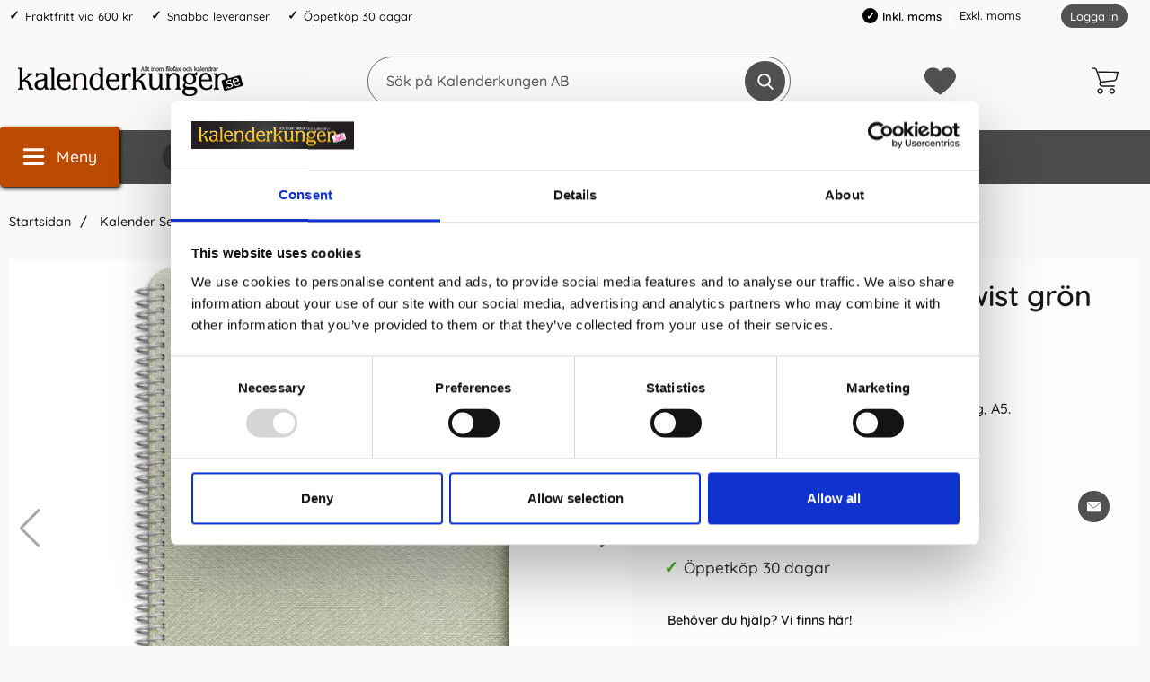

--- FILE ---
content_type: text/html; charset=utf-8
request_url: https://www.kalenderkungen.se/kalender-senator-a5-twist-gron-2023-2024
body_size: 26045
content:
        <!DOCTYPE html>
        <html lang="sv" dir="ltr">
        <head>
            <meta name="theme-color" content="#eeebea">
            <meta name="msapplication-navbutton-color" content="#eeebea">
            <meta name="apple-mobile-web-app-status-bar-style" content="#eeebea">
            <meta name="viewport" content="width=device-width, initial-scale=1.0, maximum-scale=5">
            <meta name="color-scheme" content="light dark">

            <link rel="preload" as="style"
                  href="/templates/kalenderkungen/css/inline.css?251007-001">
            <link rel="stylesheet"
                  href="/templates/kalenderkungen/css/inline.css?251007-001"
                  fetchpriority="high">
            <link rel="preload" as="style"
                  href="/templates/kalenderkungen/css/all.css?251007-001">

            <link rel="preconnect" href="https://www.kalenderkungen.se">
            <link rel="dns-prefetch" href="https://www.kalenderkungen.se">

            <link rel="preconnect" href="https://cdn.kodmyran.io">
            <link rel="dns-prefetch" href="https://cdn.kodmyran.io">

            <link rel="preconnect" href="https://www.googletagmanager.com">
            <link rel="dns-prefetch" href="https://www.googletagmanager.com">

            <link rel="preconnect" href="https://consent.cookiebot.com">
            <link rel="dns-prefetch" href="https://consent.cookiebot.com">

            <link rel="preconnect" href="https://fonts.googleapis.com">
            <link rel="preconnect" href="https://fonts.gstatic.com" crossorigin>

            <link rel="preconnect" href="https://beacon.kodmyran.se">
            <link rel="dns-prefetch" href="https://beacon.kodmyran.se">

            	<title>Kalender Senator A5 Twist gr&ouml;n 2023-2024</title>

            <script data-cookieconsent="ignore">
                window.dataLayer = window.dataLayer || []
                function gtag() {
                    dataLayer.push(arguments)
                }
                gtag("consent", "default", {
                    ad_personalization: "denied",
                    ad_storage: "denied",
                    ad_user_data: "denied",
                    analytics_storage: "denied",
                    functionality_storage: "denied",
                    personalization_storage: "denied",
                    security_storage: "granted",
                    wait_for_update: 500
                })
                gtag("set", "ads_data_redaction", true)
                gtag("set", "url_passthrough", true)
            </script>
            

	<!-- Google Tag Manager -->
	<script type="text/javascript">window.dataLayer = window.dataLayer || [];</script>
	<script type="text/javascript">(function(w,d,s,l,i){w[l]=w[l]||[];w[l].push({'gtm.start':new Date().getTime(),event:'gtm.js'});var f=d.getElementsByTagName(s)[0],j=d.createElement(s),dl=l!='dataLayer'?'&l='+l:'';j.async=true;j.src='//www.googletagmanager.com/gtm.js?id='+i+dl;f.parentNode.insertBefore(j,f);})(window,document,'script','dataLayer','GTM-TJMR8S');</script>
	<!-- End Google Tag Manager -->


            <script id="Cookiebot" src="https://consent.cookiebot.com/uc.js" data-cbid="a7b735cc-dd78-40e4-8122-31bfe8629990" data-blockingmode="auto" data-consentmode-defaults="disabled" type="text/javascript"></script>
            

        <script src="/scripts/commerce.js?v=4571"></script>
        
        <meta http-equiv="Content-Type" content="text/html; charset=utf-8"/>

                        <link rel="canonical" href="https://www.kalenderkungen.se/kalender-senator-a5-twist-gron-2023-2024"/>
                	<meta name="language" content="sv" />
	<meta name="description" content="Kalender med mjuk p&auml;rm i konstl&auml;der med den popul&auml;ra fl&auml;rpen som kan anv&auml;ndas som bokm&auml;rke. Ett klassiskt veckouppslag med liggande layout d&auml;r fokus ligger p&aring; tydlig veckoplanering" />
	<meta name="keywords" content="Kalender,Senator,A5,Twist,gr&ouml;n,2023-2024," />
	<meta name="author" content="Allt inom kalendrar, almanackor &amp; filofaxer | Kalenderkungen" />
	<meta name="robots" content="Stort utbud av kalendrar och almanackor. Bra priser och snabba leveranser. V&auml;lkommen att hitta din kalender eller almanacka, hos oss p&aring; kalenderkungen.se" />

	<link rel="shortcut icon" href="/upload/Logotyper/favicon-16x16.png" type="image/x-icon" />
        <!-- Google tag (gtag.js) -->
        <script type="text/plain" data-cookieconsent="statistics" async src="https://www.googletagmanager.com/gtag/js?id=G-NZR1WPJ48M"></script>
        <script type="text/plain" data-cookieconsent="statistics">
            window.dataLayer = window.dataLayer || [];

            function gtag() {
                dataLayer.push(arguments);
            }

            gtag('js', new Date());
            gtag('set', {'currency': 'SEK'});
            gtag('config', 'G-NZR1WPJ48M', {"debug_mode":false});
        </script>
                <!-- Bing Tracking Script -->
        <!--suppress JSUnresolvedReference -->
        <script type="text/plain" data-cookieconsent="marketing">
            (function (w, d, t, r, u) {
                var f, n, i;
                w[u] = w[u] || [], f = function () {
                    var o = {ti: "97098711"};
                    o.q = w[u], w[u] = new UET(o), w[u].push("pageLoad")
                }, n = d.createElement(t), n.src = r, n.async = 1, n.onload = n.onreadystatechange = function () {
                    var s = this.readyState;
                    s && s !== "loaded" && s !== "complete" || (f(), n.onload = n.onreadystatechange = null)
                }, i = d.getElementsByTagName(t)[0], i.parentNode.insertBefore(n, i)
            })(window, document, "script", "//bat.bing.com/bat.js", "uetq");
        </script>
                <!-- Facebook tracking -->
        <!--suppress JSUnresolvedReference -->
        <script type="text/plain" data-cookieconsent="marketing">
            !function (f, b, e, v, n, t, s) {
                if (f.fbq) return;
                n = f.fbq = function () {
                    n.callMethod ?
                        n.callMethod.apply(n, arguments) : n.queue.push(arguments)
                };
                if (!f._fbq) f._fbq = n;
                n.push = n;
                n.loaded = !0;
                n.version = '2.0';
                n.queue = [];
                t = b.createElement(e);
                t.async = !0;
                t.src = v;
                s = b.getElementsByTagName(e)[0];
                s.parentNode.insertBefore(t, s)
            }(window,
                document, 'script', 'https://connect.facebook.net/en_US/fbevents.js');

            fbq('init', '640300913483264');
            fbq('track', 'PageView');
                    </script>
                        <link rel="preload" href="https://cdn.kodmyran.io/templates/js/jquery/3.6.0/jquery.min.js" as="script">
                            <link rel="preload"
                      href="/templates/kalenderkungen/scripts/a11y-accordion-tabs.js?251007-001"
                      as="script">
            
            <link rel="stylesheet"
                  href="/templates/kalenderkungen/css/all.css?251007-001">

                            <link rel="preload" as="style" href="/templates/kalenderkungen/css/jquery.fancybox.min.css">
                <link rel="stylesheet" href="/templates/kalenderkungen/css/jquery.fancybox.min.css" defer>
                <link rel="preload"
                      href="/templates/kalenderkungen/scripts/youtube.js?251007-001" as="script">
                <link rel="stylesheet" href="https://cdn.kodmyran.io/templates/js/swiper/9.1.1/swiper-bundle.min.css"
                      onerror="this.onerror=null;this.href='/templates/kalenderkungen/scripts/swiper-bundle.min.css';"
                      defer>
                <link rel="preload" as="image" href="https://www.kalenderkungen.se/resource/u4WC/lcT/1QG5L18gE1U/Burde-skolstart-2023-2024/90822824.webp" fetchpriority="high">            <meta name="msapplication-TileColor" content="#eeebea">
            <meta name="theme-color" content="#eeebea">

            
            <script type="text/javascript">
                hrq = window.hrq || [];
                hrq.push(function (sdk) {
                    if (!Cookiebot.consent.marketing) {
                        sdk.setTrackingOptOut(true);
                    }
                });
            </script>

        </head>

        <body id="mainBody"
            data-role="page"
            data-template-name="/templates/kalenderkungen"
            data-page-mode="product"
            data-customer-status="0"
            class="preload stickyheader pagemode-product slideInCartFromRight"
        >

        <script type="text/javascript">window.dataLayer = window.dataLayer || [];dataLayer.push({"email":"","PageType":"ProductPage","ProductID":"90822824"});dataLayer.push({"ecommerce":{"detail":{"actionField":{"list":"Kalendrar Skolstart"},"products":[{"name":"Kalender Senator A5 Twist gr\u00f6n 2023-2024","id":"90822824","price":"127.20","brand":"Burde Publishing AB","category":"Kalendrar Skolstart","variant":""}]}}});</script>
	<!-- Google Tag Manager (noscript) -->
	<noscript><iframe src='//www.googletagmanager.com/ns.html?id=GTM-TJMR8S' height='0' width='0' style='display:none;visibility:hidden'></iframe></noscript>
	<!-- End Google Tag Manager (noscript) -->

        <div id="dialog_layer" class="dialogs">
            <div class="dialog-backdrop" id="dialog-backdrop">
                <div tabindex="0"></div>
            </div>
        </div>

        
    <header id="topBar" class="inertSensitive">
        <nav id="skiplinks" aria-label="Genvägar">
            <a href="#wrapper" onclick='fnGoToByScroll("wrapper")'>
                Hoppa till innehåll            </a>
                            <a href="#btnMenuDesktop" onclick='fnGoToByScroll("btnMenuDesktop")'>
                    Hoppa till navigering                </a>
                    </nav>

        <div id="topArea" class="noprint">
            <div class="container">
                <div id="topAreaLeft" class="noprint">
                    <ul><li><p>Fraktfritt vid 600 kr</p></li><li><p>Snabba leveranser</p></li><li><p>&Ouml;ppetk&ouml;p 30 dagar</p></li></ul>                </div>

                <div id="topAreaRight" class="noprint">


                    
                                                <style>
                            .vatparent {
                                display: inline-block;
                                vertical-align: bottom;
                                margin-right: 40px;
                            }

                            #vatSelect {
                                display: block;
                                font-size: 1em;
                            }

                            #vatSelect ul {
                                list-style: none;
                                display: inline;
                            }

                            #vatSelect ul li {
                                display: inline-flex;
                                padding-right: 5px;
                                align-items: center;
                            }

                            #vatSelect ul li:last-child {
                                border-left: 1px solid #fff;
                                padding-left: 10px;
                            }

                            #vatSelect ul li a {
                                font-size: 1em;
                            }

                            #vatSelect ul li a:hover {
                                color: #000;
                            }

                            #vatSelect ul li.active {
                                font-weight: 600;
                                color: #000;
                            }

                            #vatSelect ul li.active:before {
                                content: '\2713';
                                font-size: 12px;
                                color: white;
                                font-weight: bold;
                                margin-right: 5px;
                                background-color: black;
                                padding: 2px;
                                border-radius: 50%;
                                width: 17px;
                                height: 17px;
                                display: inline-flex;
                                align-items: center;
                                justify-content: center;
                            }

                            .fullWidth #vatSelect {
                                text-align: left;
                                padding: 10px 15px 8px 15px;
                                background-color: #eaeaea;
                                font-size: .9em;
                            }

                            .fullWidth #vatSelect #loginlinks {
                                margin-top: -1px;
                            }

                            .fullWidth #vatSelect #loginlinks a {
                                padding: 3px 9px 5px 9px;
                            }

                            #loginlinks {
                                float: right;
                            }

                            #loginlinks a {
                                background-color: #6c6c6c;
                                padding: 5px 9px;
                                border-radius: 30px;
                                color: #fff;
                                font-size: .85em;
                            }

                            @media (max-width: 767.98px) {
                                #vatSelect {
                                    position: absolute;
                                    bottom: 0;
                                    background-color: #f7f7f7;
                                    width: 100%;
                                    padding: 10px;
                                    display: flex;
                                    justify-content: center;
                                }

                                #vatSelect ul {
                                    display: flex;
                                    list-style: none;
                                    display: flex;
                                    width: 100%;
                                    justify-content: space-evenly;
                                }
                            }
                        </style>

                        <div class="vatparent">
                            <div id="vatSelect">
                                <h3 class="visually-hidden">Momsval</h3>
                                <ul>
                                                                            <li class="active"
                                            title="Aktiv: Inkl. moms">Inkl. moms</li>
                                        <li><a href="?cmd=setvat&vat=0" title=""
                                               onclick="ajaxLoadOn();">Exkl. moms</a>
                                        </li>
                                                                    </ul>
                            </div>
                        </div>

                        

                    <div id="topLogin">
                                                        <a href="https://www.kalenderkungen.se/login.php">Logga in</a>
                                                    </div>
                </div>
            </div>
        </div>

        <div id="topContent" class="container">
            
            <button id="btnNav" class="btnNav noprint" tabindex="0"
                    aria-label="Huvudmeny" aria-expanded="false"
                    aria-haspopup="true" aria-controls="navbar">
                <svg aria-hidden="true" focusable="false" role="presentation" height="512" viewBox="0 0 32 32"
                     width="512" xmlns="http://www.w3.org/2000/svg">
                    <g>
                        <path d="m29 8h-26c-1.1045 0-2-.8955-2-2s.8955-2 2-2h26c1.1045 0 2 .8955 2 2s-.8955 2-2 2z"/>
                        <path d="m29 28h-26c-1.1045 0-2-.8955-2-2s.8955-2 2-2h26c1.1045 0 2 .8955 2 2s-.8955 2-2 2z"/>
                        <path d="m29 18h-26c-1.1045 0-2-.8955-2-2s.8955-2 2-2h26c1.1045 0 2 .8955 2 2s-.8955 2-2 2z"/>
                    </g>
                </svg>
                <span class="menuText noprint" aria-hidden="true">Meny</span>
            </button>

            <!-- In med topsearch? ... -->

            <div id="topLogo">
                <a href="https://www.kalenderkungen.se">
                    <span class="visually-hidden">Gå till startsidan för Kalenderkungen AB</span>
                                        <img aria-hidden="true" src="/upload/demo/Kalenderkungen_BW.png"
                         alt="Kalenderkungen AB logo" width="250"
                         height="4" fetchpriority="high">
                </a>
            </div>

            <div id="topSearch" class="noprint">
                <form class="search-form-new" action="https://www.kalenderkungen.se/search.php">
                    <fieldset>
                        <legend class="visually-hidden noprint">Sök</legend>
                        <label for="search-01" aria-hidden="true"
                               class="visually-hidden noprint">Sök på Kalenderkungen AB</label>
                        <div class="searchContainer noprint ">
                                                        <input type="text" name="keyword" id="search-01" class="text noprint" autocapitalize="off"
                                   autocomplete="off" spellcheck="false" value=""
                                   placeholder="Sök på Kalenderkungen AB"                                    aria-autocomplete="list" aria-owns="search01-suggestions-wrapper">
                            <div id="search01-suggestions-backdrop"></div>
                            <div id="search01-suggestions-wrapper" class="search-suggestions-wrapper" aria-live="polite"
                                 aria-expanded="false" role="region" aria-atomic="true"
                                 aria-label="Sökordsförslag"></div>
                            <button type="submit" class="icon noprint" name="search">
                                <svg class="noprint" focusable="false" aria-hidden="true"
                                     xmlns="http://www.w3.org/2000/svg" viewBox="0 0 57 57">
                                    <path d="M55.1 51.9L41.6 37.8c3.5-4.1 5.4-9.4 5.4-14.8 0-12.7-10.3-23-23-23s-23 10.3-23 23 10.3 23 23 23c4.8 0 9.3-1.4 13.2-4.2l13.7 14.2c0.6 0.6 1.3 0.9 2.2 0.9 0.8 0 1.5-0.3 2.1-0.8C56.3 55 56.3 53.1 55.1 51.9zM24 6c9.4 0 17 7.6 17 17s-7.6 17-17 17 -17-7.6-17-17S14.6 6 24 6z"/>
                                </svg>
                                <span class="visually-hidden">Genomför sökning</span>
                            </button>
                        </div>
                    </fieldset>
                </form>
            </div>

            
            <div id="topFavouriteWrapper" class="noprint">
                                    <a href="/favoriter" id="topFavourite" class="favourites-text">
                        <svg focusable="false" aria-hidden="true" enable-background="new 0 0 437.775 437.774"
                             viewBox="0 0 437.78 437.77" xmlns="http://www.w3.org/2000/svg">
                            <path d="m316.72 29.761c66.852 0 121.05 54.202 121.05 121.04 0 110.48-218.89 257.21-218.89 257.21s-218.88-141.44-218.88-257.21c0-83.217 54.202-121.04 121.04-121.04 40.262 0 75.827 19.745 97.841 49.976 22.017-30.231 57.588-49.976 97.84-49.976z"/>
                        </svg>
                        <span class="dyn-favourites-count" aria-hidden="true"></span>
                        <span class="dyn-favourites-text visually-hidden">Mina favoriter</span>
                    </a>
                                </div>

                            <div id="topCartContent" class="noprint" >
                            <div id="topCartOpen" class="topCartOpen">
            <div class="jsShakeArea">
                <button class="basketItems " id="basketItems" aria-label="varukorg 0 artiklar" aria-controls="miniCart" aria-expanded="false"><span class="iconwrapper" aria-hidden="true"><svg aria-hidden="true" focusable="false" height="30" viewBox="0 0 450.391 450.391" width="30" xmlns="http://www.w3.org/2000/svg">
                                    <path d="m143.673 350.322c-25.969 0-47.02 21.052-47.02 47.02 0 25.969 21.052 47.02 47.02 47.02 25.969 0 47.02-21.052 47.02-47.02.001-25.968-21.051-47.02-47.02-47.02zm0 73.143c-14.427 0-26.122-11.695-26.122-26.122s11.695-26.122 26.122-26.122 26.122 11.695 26.122 26.122c.001 14.427-11.695 26.122-26.122 26.122z"/><path d="m342.204 350.322c-25.969 0-47.02 21.052-47.02 47.02 0 25.969 21.052 47.02 47.02 47.02s47.02-21.052 47.02-47.02-21.051-47.02-47.02-47.02zm0 73.143c-14.427 0-26.122-11.695-26.122-26.122s11.695-26.122 26.122-26.122 26.122 11.695 26.122 26.122c.001 14.427-11.695 26.122-26.122 26.122z"/><path d="m448.261 76.037c-2.176-2.377-5.153-3.865-8.359-4.18l-340.114-4.702-9.404-28.735c-6.625-19.209-24.613-32.177-44.931-32.392h-35.004c-5.771 0-10.449 4.678-10.449 10.449s4.678 10.449 10.449 10.449h35.004c11.361.251 21.365 7.546 25.078 18.286l66.351 200.098-5.224 12.016c-5.827 15.026-4.077 31.938 4.702 45.453 8.695 13.274 23.323 21.466 39.184 21.943h203.233c5.771 0 10.449-4.678 10.449-10.449s-4.678-10.449-10.449-10.449h-203.234c-8.957-.224-17.202-4.936-21.943-12.539-4.688-7.51-5.651-16.762-2.612-25.078l4.18-9.404 219.951-22.988c24.16-2.661 44.034-20.233 49.633-43.886l25.078-105.012c1.13-3.024.53-6.425-1.569-8.88zm-43.885 109.191c-3.392 15.226-16.319 26.457-31.869 27.69l-217.339 22.465-48.588-147.33 320.261 4.702z"/>
                                </svg></span></button>            </div>
        </div>
                        </div>
                        </div>

                    <div id="topMenu" class="noprint">
                        <div class="innerNav">            <button class="noprint" id="btnMenuDesktop" tabindex="0"
                    aria-label="Huvudmeny" aria-expanded="false"
                    aria-haspopup="true" aria-controls="navbar">                <svg aria-hidden="true" focusable="false" role="presentation" height="512" viewBox="0 0 32 32"
                     width="512" xmlns="http://www.w3.org/2000/svg">                    <g>                        <path d="m29 8h-26c-1.1045 0-2-.8955-2-2s.8955-2 2-2h26c1.1045 0 2 .8955 2 2s-.8955 2-2 2z"/>                        <path d="m29 28h-26c-1.1045 0-2-.8955-2-2s.8955-2 2-2h26c1.1045 0 2 .8955 2 2s-.8955 2-2 2z"/>                        <path d="m29 18h-26c-1.1045 0-2-.8955-2-2s.8955-2 2-2h26c1.1045 0 2 .8955 2 2s-.8955 2-2 2z"/>                    </g>                </svg>                <span class="menuText noprint" aria-hidden="true">Meny</span>            </button>            <ul id="navbarExtraLinks"><li class="level-0 no-children  extra extra1"><a href="/burde-forlag">Burde</a></li><li class="level-0 no-children  extra extra2"><a href="/filofax/">Filofax</a></li><li class="level-0 no-children  extra extra3"><a href="/kalenderalmanacka/">Kalender 2026</a></li><li class="level-0 no-children  extra extra4"><a href="/anteckningsbocker/">Anteckningsböcker</a></li><li class="level-0 no-children  extra extra5"><a href="/studiearet-2023-2024/">Skolstart</a></li><li class="level-0 no-children  extra extra6"><a href="/varumarken">Varumärken</a></li><li class="level-0 no-children  extra extra7"><a href="/tips-trix">Tips &amp; Trix</a></li></ul>            <nav aria-labelledby="btnNav" id="navbar" class="navbar modalRight modalShadow modalRightTransition">                <strong>                    Kategorier                </strong>                <button class="modalRightClose" aria-label="Stäng huvudmeny">                    <svg xmlns="http://www.w3.org/2000/svg" height="366" viewBox="0 0 365.7 365.7" width="366"
                         aria-hidden="true" focusable="false" role="presentation">                        <path d="m243.2 182.9 113.1-113.1c12.5-12.5 12.5-32.8 0-45.2l-15.1-15.1c-12.5-12.5-32.8-12.5-45.2 0l-113.1 113.1-113.1-113.2c-12.5-12.5-32.8-12.5-45.2 0l-15.1 15.1c-12.5 12.5-12.5 32.8 0 45.3l113.2 113.2-113.1 113.1c-12.5 12.5-12.5 32.8 0 45.3l15.1 15.1c12.5 12.5 32.8 12.5 45.2 0l113.1-113.1 113.1 113.1c12.5 12.5 32.8 12.5 45.3 0l15.1-15.1c12.5-12.5 12.5-32.8 0-45.2zm0 0"/>                    </svg>                </button>                <ul class="navbar-menu container -primary" id="navbar-menu">                    <li class="level-0 has-children hasSub jsEvent"><a href="https://www.kalenderkungen.se/anteckningsbocker-2" class="topLevel" aria-haspopup="true" aria-expanded="false" id="menulink_4" aria-controls="sub_4"><div class="subimg" aria-hidden="true"><img src="/templates/kalenderkungen/images/blank.gif" data-src="" alt="" width="80" height="80" loading="lazy" decoding="async"></div><span class="subnamefirst">Anteckningsb&ouml;cker &amp; Anteckningsblock</span>                                        <svg version="1.1" class="nextArrow" xmlns="http://www.w3.org/2000/svg" xmlns:xlink="http://www.w3.org/1999/xlink" x="0px" y="0px"
                                        viewBox="0 0 447.243 447.243" style="enable-background:new 0 0 447.243 447.243;" xml:space="preserve" aria-hidden="true" focusable="false" role="presentation">                                        <g>                                        <g>                                        <path d="M420.361,192.229c-1.83-0.297-3.682-0.434-5.535-0.41H99.305l6.88-3.2c6.725-3.183,12.843-7.515,18.08-12.8l88.48-88.48
                                        c11.653-11.124,13.611-29.019,4.64-42.4c-10.441-14.259-30.464-17.355-44.724-6.914c-1.152,0.844-2.247,1.764-3.276,2.754
                                        l-160,160C-3.119,213.269-3.13,233.53,9.36,246.034c0.008,0.008,0.017,0.017,0.025,0.025l160,160
                                        c12.514,12.479,32.775,12.451,45.255-0.063c0.982-0.985,1.899-2.033,2.745-3.137c8.971-13.381,7.013-31.276-4.64-42.4
                                        l-88.32-88.64c-4.695-4.7-10.093-8.641-16-11.68l-9.6-4.32h314.24c16.347,0.607,30.689-10.812,33.76-26.88
                                        C449.654,211.494,437.806,195.059,420.361,192.229z"/>                                        </g>                                        </g>                                        </svg>                                
                                    </a><ul id="sub_4" class="ul_level_1"><li class="subheader"><button class="navBackButton"><span class="navBtnImage">                                    <svg xmlns="http://www.w3.org/2000/svg" xmlns:xlink="http://www.w3.org/1999/xlink" x="0px" y="0px"
                                    viewBox="0 0 447.243 447.243" style="enable-background:new 0 0 447.243 447.243;" xml:space="preserve" aria-hidden="true" focusable="false" role="presentation">                                    <g>                                    <g>                                    <path d="M420.361,192.229c-1.83-0.297-3.682-0.434-5.535-0.41H99.305l6.88-3.2c6.725-3.183,12.843-7.515,18.08-12.8l88.48-88.48
                                    c11.653-11.124,13.611-29.019,4.64-42.4c-10.441-14.259-30.464-17.355-44.724-6.914c-1.152,0.844-2.247,1.764-3.276,2.754
                                    l-160,160C-3.119,213.269-3.13,233.53,9.36,246.034c0.008,0.008,0.017,0.017,0.025,0.025l160,160
                                    c12.514,12.479,32.775,12.451,45.255-0.063c0.982-0.985,1.899-2.033,2.745-3.137c8.971-13.381,7.013-31.276-4.64-42.4
                                    l-88.32-88.64c-4.695-4.7-10.093-8.641-16-11.68l-9.6-4.32h314.24c16.347,0.607,30.689-10.812,33.76-26.88
                                    C449.654,211.494,437.806,195.059,420.361,192.229z"/>                                    </g>                                    </g>                                    </svg>                                
                                </span><span class="navBtnText">Tillbaka</span></button><div class="subimg" aria-hidden="true"><img src="/templates/kalenderkungen/images/blank.gif" data-src="" alt="" width="80" height="80" loading="lazy" decoding="async"></div><span class="subname">Anteckningsböcker & Anteckningsblock</span></li><li class="no-children allproducts  keyboardtriggered"><a href="https://www.kalenderkungen.se/anteckningsbocker-2" class="" id="menulink_4_all">Gå till Anteckningsböcker & Anteckningsblock</a></li><li class="no-children level-1"><a href="https://www.kalenderkungen.se/dotted" class="topLevel"  id="menulink_5"><div class="menuImg" aria-hidden="true"><img src="/templates/kalenderkungen/images/blank.gif" data-src="" alt="" width="80" height="80" loading="lazy" decoding="async"></div><span class="subname">Anteckningsböcker Dotted</span></a></li><li class="no-children level-1"><a href="https://www.kalenderkungen.se/gastbocker/" class="topLevel"  id="menulink_108"><div class="menuImg" aria-hidden="true"><img src="/templates/kalenderkungen/images/blank.gif" data-src="" alt="" width="80" height="80" loading="lazy" decoding="async"></div><span class="subname">Gästböcker</span></a></li><li class="no-children level-1"><a href="https://www.kalenderkungen.se/kollegieblock" class="topLevel"  id="menulink_18"><div class="menuImg" aria-hidden="true"><img src="/templates/kalenderkungen/images/blank.gif" data-src="" alt="" width="80" height="80" loading="lazy" decoding="async"></div><span class="subname">Kollegieblock</span></a></li><li class="no-children level-1"><a href="https://www.kalenderkungen.se/linjerade" class="topLevel"  id="menulink_6"><div class="menuImg" aria-hidden="true"><img src="/templates/kalenderkungen/images/blank.gif" data-src="" alt="" width="80" height="80" loading="lazy" decoding="async"></div><span class="subname">Linjerade Anteckningsböcker</span></a></li><li class="no-children level-1"><a href="https://www.kalenderkungen.se/olinjerade" class="topLevel"  id="menulink_7"><div class="menuImg" aria-hidden="true"><img src="/templates/kalenderkungen/images/blank.gif" data-src="" alt="" width="80" height="80" loading="lazy" decoding="async"></div><span class="subname">Olinjerade Anteckningsböcker</span></a></li><li class="no-children level-1"><a href="https://www.kalenderkungen.se/rutade/" class="topLevel"  id="menulink_107"><div class="menuImg" aria-hidden="true"><img src="/templates/kalenderkungen/images/blank.gif" data-src="" alt="" width="80" height="80" loading="lazy" decoding="async"></div><span class="subname">Rutade Anteckningsböcker</span></a></li><li class="no-children level-1"><a href="https://www.kalenderkungen.se/temabocker" class="topLevel"  id="menulink_8"><div class="menuImg" aria-hidden="true"><img src="/templates/kalenderkungen/images/blank.gif" data-src="" alt="" width="80" height="80" loading="lazy" decoding="async"></div><span class="subname">Temaböcker</span></a></li></ul></li><li class="level-0 no-children"><a href="https://www.kalenderkungen.se/personlig-kalender" class="topLevel"  id="menulink_20" ><div class="subimg" aria-hidden="true"><img src="/templates/kalenderkungen/images/blank.gif" data-src="" alt="" width="80" height="80" loading="lazy" decoding="async"></div><span class="subnamefirst">Personlig kalender</span></a></li><li class="level-0 has-children hasSub jsEvent"><a href="https://www.kalenderkungen.se/filofax/" class="topLevel" aria-haspopup="true" aria-expanded="false" id="menulink_27" aria-controls="sub_27"><div class="subimg" aria-hidden="true"><img src="/templates/kalenderkungen/images/blank.gif" data-src="" alt="" width="80" height="80" loading="lazy" decoding="async"></div><span class="subnamefirst">Filofax</span>                                        <svg version="1.1" class="nextArrow" xmlns="http://www.w3.org/2000/svg" xmlns:xlink="http://www.w3.org/1999/xlink" x="0px" y="0px"
                                        viewBox="0 0 447.243 447.243" style="enable-background:new 0 0 447.243 447.243;" xml:space="preserve" aria-hidden="true" focusable="false" role="presentation">                                        <g>                                        <g>                                        <path d="M420.361,192.229c-1.83-0.297-3.682-0.434-5.535-0.41H99.305l6.88-3.2c6.725-3.183,12.843-7.515,18.08-12.8l88.48-88.48
                                        c11.653-11.124,13.611-29.019,4.64-42.4c-10.441-14.259-30.464-17.355-44.724-6.914c-1.152,0.844-2.247,1.764-3.276,2.754
                                        l-160,160C-3.119,213.269-3.13,233.53,9.36,246.034c0.008,0.008,0.017,0.017,0.025,0.025l160,160
                                        c12.514,12.479,32.775,12.451,45.255-0.063c0.982-0.985,1.899-2.033,2.745-3.137c8.971-13.381,7.013-31.276-4.64-42.4
                                        l-88.32-88.64c-4.695-4.7-10.093-8.641-16-11.68l-9.6-4.32h314.24c16.347,0.607,30.689-10.812,33.76-26.88
                                        C449.654,211.494,437.806,195.059,420.361,192.229z"/>                                        </g>                                        </g>                                        </svg>                                
                                    </a><ul id="sub_27" class="ul_level_1"><li class="subheader"><button class="navBackButton"><span class="navBtnImage">                                    <svg xmlns="http://www.w3.org/2000/svg" xmlns:xlink="http://www.w3.org/1999/xlink" x="0px" y="0px"
                                    viewBox="0 0 447.243 447.243" style="enable-background:new 0 0 447.243 447.243;" xml:space="preserve" aria-hidden="true" focusable="false" role="presentation">                                    <g>                                    <g>                                    <path d="M420.361,192.229c-1.83-0.297-3.682-0.434-5.535-0.41H99.305l6.88-3.2c6.725-3.183,12.843-7.515,18.08-12.8l88.48-88.48
                                    c11.653-11.124,13.611-29.019,4.64-42.4c-10.441-14.259-30.464-17.355-44.724-6.914c-1.152,0.844-2.247,1.764-3.276,2.754
                                    l-160,160C-3.119,213.269-3.13,233.53,9.36,246.034c0.008,0.008,0.017,0.017,0.025,0.025l160,160
                                    c12.514,12.479,32.775,12.451,45.255-0.063c0.982-0.985,1.899-2.033,2.745-3.137c8.971-13.381,7.013-31.276-4.64-42.4
                                    l-88.32-88.64c-4.695-4.7-10.093-8.641-16-11.68l-9.6-4.32h314.24c16.347,0.607,30.689-10.812,33.76-26.88
                                    C449.654,211.494,437.806,195.059,420.361,192.229z"/>                                    </g>                                    </g>                                    </svg>                                
                                </span><span class="navBtnText">Tillbaka</span></button><div class="subimg" aria-hidden="true"><img src="/templates/kalenderkungen/images/blank.gif" data-src="" alt="" width="80" height="80" loading="lazy" decoding="async"></div><span class="subname">Filofax</span></li><li class="no-children allproducts  keyboardtriggered"><a href="https://www.kalenderkungen.se/filofax/" class="" id="menulink_27_all">Gå till Filofax</a></li><li class="no-children level-1"><a href="https://www.kalenderkungen.se/filofax-a4" class="topLevel"  id="menulink_28"><div class="menuImg" aria-hidden="true"><img src="/templates/kalenderkungen/images/blank.gif" data-src="" alt="" width="80" height="80" loading="lazy" decoding="async"></div><span class="subname">Filofax A4</span></a></li><li class="no-children level-1"><a href="https://www.kalenderkungen.se/filofax-a5" class="topLevel"  id="menulink_29"><div class="menuImg" aria-hidden="true"><img src="/templates/kalenderkungen/images/blank.gif" data-src="" alt="" width="80" height="80" loading="lazy" decoding="async"></div><span class="subname">Filofax A5</span></a></li><li class="no-children level-1"><a href="https://www.kalenderkungen.se/filofax-personal" class="topLevel"  id="menulink_31"><div class="menuImg" aria-hidden="true"><img src="/templates/kalenderkungen/images/blank.gif" data-src="" alt="" width="80" height="80" loading="lazy" decoding="async"></div><span class="subname">Filofax Personal</span></a></li><li class="no-children level-1"><a href="https://www.kalenderkungen.se/pocket" class="topLevel"  id="menulink_32"><div class="menuImg" aria-hidden="true"><img src="/templates/kalenderkungen/images/blank.gif" data-src="" alt="" width="80" height="80" loading="lazy" decoding="async"></div><span class="subname">Filofax Pocket</span></a></li><li class="no-children level-1"><a href="https://www.kalenderkungen.se/filofax-mini" class="topLevel"  id="menulink_30"><div class="menuImg" aria-hidden="true"><img src="/templates/kalenderkungen/images/blank.gif" data-src="" alt="" width="80" height="80" loading="lazy" decoding="async"></div><span class="subname">Filofax Mini</span></a></li><li class="has-children hasSub jsEvent level-1"><a href="https://www.kalenderkungen.se/filofax-kollektioner/" class="topLevel" aria-haspopup="true" aria-expanded="false" id="menulink_118"><div class="menuImg" aria-hidden="true"><img src="/templates/kalenderkungen/images/blank.gif" data-src="" alt="" width="80" height="80" loading="lazy" decoding="async"></div><span class="subname">Filofax kollektioner</span>                                                            <svg version="1.1" class="nextArrow" xmlns="http://www.w3.org/2000/svg" xmlns:xlink="http://www.w3.org/1999/xlink" x="0px" y="0px"
                                                            viewBox="0 0 447.243 447.243" style="enable-background:new 0 0 447.243 447.243;" xml:space="preserve" aria-hidden="true" focusable="false" role="presentation">                                                            <g>                                                            <g>                                                            <path d="M420.361,192.229c-1.83-0.297-3.682-0.434-5.535-0.41H99.305l6.88-3.2c6.725-3.183,12.843-7.515,18.08-12.8l88.48-88.48
                                                            c11.653-11.124,13.611-29.019,4.64-42.4c-10.441-14.259-30.464-17.355-44.724-6.914c-1.152,0.844-2.247,1.764-3.276,2.754
                                                            l-160,160C-3.119,213.269-3.13,233.53,9.36,246.034c0.008,0.008,0.017,0.017,0.025,0.025l160,160
                                                            c12.514,12.479,32.775,12.451,45.255-0.063c0.982-0.985,1.899-2.033,2.745-3.137c8.971-13.381,7.013-31.276-4.64-42.4
                                                            l-88.32-88.64c-4.695-4.7-10.093-8.641-16-11.68l-9.6-4.32h314.24c16.347,0.607,30.689-10.812,33.76-26.88
                                                            C449.654,211.494,437.806,195.059,420.361,192.229z"/>                                                            </g>                                                            </g>                                                            </svg>                                
                                                        </a><ul id="sub_118" class="ul_level_2"><li class="subheader"><button class="navBackButton"><span class="navBtnImage">                                    <svg xmlns="http://www.w3.org/2000/svg" xmlns:xlink="http://www.w3.org/1999/xlink" x="0px" y="0px"
                                    viewBox="0 0 447.243 447.243" style="enable-background:new 0 0 447.243 447.243;" xml:space="preserve" aria-hidden="true" focusable="false" role="presentation">                                    <g>                                    <g>                                    <path d="M420.361,192.229c-1.83-0.297-3.682-0.434-5.535-0.41H99.305l6.88-3.2c6.725-3.183,12.843-7.515,18.08-12.8l88.48-88.48
                                    c11.653-11.124,13.611-29.019,4.64-42.4c-10.441-14.259-30.464-17.355-44.724-6.914c-1.152,0.844-2.247,1.764-3.276,2.754
                                    l-160,160C-3.119,213.269-3.13,233.53,9.36,246.034c0.008,0.008,0.017,0.017,0.025,0.025l160,160
                                    c12.514,12.479,32.775,12.451,45.255-0.063c0.982-0.985,1.899-2.033,2.745-3.137c8.971-13.381,7.013-31.276-4.64-42.4
                                    l-88.32-88.64c-4.695-4.7-10.093-8.641-16-11.68l-9.6-4.32h314.24c16.347,0.607,30.689-10.812,33.76-26.88
                                    C449.654,211.494,437.806,195.059,420.361,192.229z"/>                                    </g>                                    </g>                                    </svg>                                
                                </span><span class="navBtnText">Tillbaka</span></button><span class="subname">Filofax kollektioner</span></li><li class="no-children allproducts  keyboardtriggered"><a href="https://www.kalenderkungen.se/filofax-kollektioner/" class="" id="menulink_118_all">Gå till Filofax kollektioner</a></li><li class="no-children level-2"><a href="https://www.kalenderkungen.se/botanical/" class="topLevel"  id="menulink_163"><span class="subname">Filofax Botanical</span></a></li><li class="no-children level-2"><a href="https://www.kalenderkungen.se/filofax-camden/" class="topLevel"  id="menulink_209"><span class="subname">Filofax Camden</span></a></li><li class="no-children level-2"><a href="https://www.kalenderkungen.se/filofax-chester/" class="topLevel"  id="menulink_130"><span class="subname">Filofax Chester</span></a></li><li class="no-children level-2"><a href="https://www.kalenderkungen.se/filofax-confetti/" class="topLevel"  id="menulink_119"><span class="subname">Filofax Confetti</span></a></li><li class="no-children level-2"><a href="https://www.kalenderkungen.se/filofax-croc/" class="topLevel"  id="menulink_131"><span class="subname">Filofax Croc</span></a></li><li class="no-children level-2"><a href="https://www.kalenderkungen.se/filofax-domino/" class="topLevel"  id="menulink_134"><span class="subname">Filofax Domino</span></a></li><li class="no-children level-2"><a href="https://www.kalenderkungen.se/filofax-eco-essential/" class="topLevel"  id="menulink_191"><span class="subname">Filofax Eco Essential</span></a></li><li class="no-children level-2"><a href="https://www.kalenderkungen.se/filofax-finsbury/" class="topLevel"  id="menulink_124"><span class="subname">Filofax Finsbury</span></a></li><li class="no-children level-2"><a href="https://www.kalenderkungen.se/filofax-garden/" class="topLevel"  id="menulink_120"><span class="subname">Filofax Garden</span></a></li><li class="no-children level-2"><a href="https://www.kalenderkungen.se/filofax-heritage/" class="topLevel"  id="menulink_125"><span class="subname">Filofax Heritage</span></a></li><li class="no-children level-2"><a href="https://www.kalenderkungen.se/filofax-holborn/" class="topLevel"  id="menulink_126"><span class="subname">Filofax Holborn</span></a></li><li class="no-children level-2"><a href="https://www.kalenderkungen.se/filofax-indigo/" class="topLevel"  id="menulink_121"><span class="subname">Filofax Indigo</span></a></li><li class="no-children level-2"><a href="https://www.kalenderkungen.se/filofax-konferansmappar/" class="topLevel"  id="menulink_136"><span class="subname">Filofax Konferensmappar</span></a></li><li class="no-children level-2"><a href="https://www.kalenderkungen.se/filofax-lockwood/" class="topLevel"  id="menulink_127"><span class="subname">Filofax Lockwood</span></a></li><li class="no-children level-2"><a href="https://www.kalenderkungen.se/filofax-malden/" class="topLevel"  id="menulink_123"><span class="subname">Filofax Malden</span></a></li><li class="no-children level-2"><a href="https://www.kalenderkungen.se/filofax-meadow/" class="topLevel"  id="menulink_203"><span class="subname">Filofax Meadow</span></a></li><li class="no-children level-2"><a href="https://www.kalenderkungen.se/filofax-metropol/" class="topLevel"  id="menulink_129"><span class="subname">Filofax Metropol</span></a></li><li class="no-children level-2"><a href="https://www.kalenderkungen.se/norfolk/" class="topLevel"  id="menulink_166"><span class="subname">Filofax Norfolk</span></a></li><li class="no-children level-2"><a href="https://www.kalenderkungen.se/filofax-notebook/" class="topLevel"  id="menulink_133"><span class="subname">Filofax Notebook</span></a></li><li class="no-children level-2"><a href="https://www.kalenderkungen.se/filofax-original/" class="topLevel"  id="menulink_128"><span class="subname">Filofax Original</span></a></li><li class="no-children level-2"><a href="https://www.kalenderkungen.se/filofax-saffiano/" class="topLevel"  id="menulink_135"><span class="subname">Filofax Saffiano</span></a></li></ul></li><li class="has-children hasSub jsEvent level-1"><a href="https://www.kalenderkungen.se/filofax-refill/" class="topLevel" aria-haspopup="true" aria-expanded="false" id="menulink_169"><div class="menuImg" aria-hidden="true"><img src="/templates/kalenderkungen/images/blank.gif" data-src="" alt="" width="80" height="80" loading="lazy" decoding="async"></div><span class="subname">Filofax refill</span>                                                            <svg version="1.1" class="nextArrow" xmlns="http://www.w3.org/2000/svg" xmlns:xlink="http://www.w3.org/1999/xlink" x="0px" y="0px"
                                                            viewBox="0 0 447.243 447.243" style="enable-background:new 0 0 447.243 447.243;" xml:space="preserve" aria-hidden="true" focusable="false" role="presentation">                                                            <g>                                                            <g>                                                            <path d="M420.361,192.229c-1.83-0.297-3.682-0.434-5.535-0.41H99.305l6.88-3.2c6.725-3.183,12.843-7.515,18.08-12.8l88.48-88.48
                                                            c11.653-11.124,13.611-29.019,4.64-42.4c-10.441-14.259-30.464-17.355-44.724-6.914c-1.152,0.844-2.247,1.764-3.276,2.754
                                                            l-160,160C-3.119,213.269-3.13,233.53,9.36,246.034c0.008,0.008,0.017,0.017,0.025,0.025l160,160
                                                            c12.514,12.479,32.775,12.451,45.255-0.063c0.982-0.985,1.899-2.033,2.745-3.137c8.971-13.381,7.013-31.276-4.64-42.4
                                                            l-88.32-88.64c-4.695-4.7-10.093-8.641-16-11.68l-9.6-4.32h314.24c16.347,0.607,30.689-10.812,33.76-26.88
                                                            C449.654,211.494,437.806,195.059,420.361,192.229z"/>                                                            </g>                                                            </g>                                                            </svg>                                
                                                        </a><ul id="sub_169" class="ul_level_2"><li class="subheader"><button class="navBackButton"><span class="navBtnImage">                                    <svg xmlns="http://www.w3.org/2000/svg" xmlns:xlink="http://www.w3.org/1999/xlink" x="0px" y="0px"
                                    viewBox="0 0 447.243 447.243" style="enable-background:new 0 0 447.243 447.243;" xml:space="preserve" aria-hidden="true" focusable="false" role="presentation">                                    <g>                                    <g>                                    <path d="M420.361,192.229c-1.83-0.297-3.682-0.434-5.535-0.41H99.305l6.88-3.2c6.725-3.183,12.843-7.515,18.08-12.8l88.48-88.48
                                    c11.653-11.124,13.611-29.019,4.64-42.4c-10.441-14.259-30.464-17.355-44.724-6.914c-1.152,0.844-2.247,1.764-3.276,2.754
                                    l-160,160C-3.119,213.269-3.13,233.53,9.36,246.034c0.008,0.008,0.017,0.017,0.025,0.025l160,160
                                    c12.514,12.479,32.775,12.451,45.255-0.063c0.982-0.985,1.899-2.033,2.745-3.137c8.971-13.381,7.013-31.276-4.64-42.4
                                    l-88.32-88.64c-4.695-4.7-10.093-8.641-16-11.68l-9.6-4.32h314.24c16.347,0.607,30.689-10.812,33.76-26.88
                                    C449.654,211.494,437.806,195.059,420.361,192.229z"/>                                    </g>                                    </g>                                    </svg>                                
                                </span><span class="navBtnText">Tillbaka</span></button><span class="subname">Filofax refill</span></li><li class="no-children allproducts  keyboardtriggered"><a href="https://www.kalenderkungen.se/filofax-refill/" class="" id="menulink_169_all">Gå till Filofax refill</a></li><li class="no-children level-2"><a href="https://www.kalenderkungen.se/filofax-a4-refill/" class="topLevel"  id="menulink_174"><span class="subname">Filofax A4 refill</span></a></li><li class="no-children level-2"><a href="https://www.kalenderkungen.se/filofax-a5-refill/" class="topLevel"  id="menulink_173"><span class="subname">Filofax A5 refill</span></a></li><li class="no-children level-2"><a href="https://www.kalenderkungen.se/filofax-mini-refill/" class="topLevel"  id="menulink_170"><span class="subname">Filofax Mini refill</span></a></li><li class="no-children level-2"><a href="https://www.kalenderkungen.se/filofax-personal-refill/" class="topLevel"  id="menulink_172"><span class="subname">Filofax Personal refill</span></a></li><li class="no-children level-2"><a href="https://www.kalenderkungen.se/filofax-pocket-refill/" class="topLevel"  id="menulink_171"><span class="subname">Filofax Pocket refill</span></a></li></ul></li></ul></li><li class="level-0 has-children hasSub jsEvent"><a href="https://www.kalenderkungen.se/kalenderalmanacka/" class="topLevel" aria-haspopup="true" aria-expanded="false" id="menulink_35" aria-controls="sub_35"><div class="subimg" aria-hidden="true"><img src="/templates/kalenderkungen/images/blank.gif" data-src="" alt="" width="80" height="80" loading="lazy" decoding="async"></div><span class="subnamefirst">Kalendrar &amp; almanackor f&ouml;r 2026</span>                                        <svg version="1.1" class="nextArrow" xmlns="http://www.w3.org/2000/svg" xmlns:xlink="http://www.w3.org/1999/xlink" x="0px" y="0px"
                                        viewBox="0 0 447.243 447.243" style="enable-background:new 0 0 447.243 447.243;" xml:space="preserve" aria-hidden="true" focusable="false" role="presentation">                                        <g>                                        <g>                                        <path d="M420.361,192.229c-1.83-0.297-3.682-0.434-5.535-0.41H99.305l6.88-3.2c6.725-3.183,12.843-7.515,18.08-12.8l88.48-88.48
                                        c11.653-11.124,13.611-29.019,4.64-42.4c-10.441-14.259-30.464-17.355-44.724-6.914c-1.152,0.844-2.247,1.764-3.276,2.754
                                        l-160,160C-3.119,213.269-3.13,233.53,9.36,246.034c0.008,0.008,0.017,0.017,0.025,0.025l160,160
                                        c12.514,12.479,32.775,12.451,45.255-0.063c0.982-0.985,1.899-2.033,2.745-3.137c8.971-13.381,7.013-31.276-4.64-42.4
                                        l-88.32-88.64c-4.695-4.7-10.093-8.641-16-11.68l-9.6-4.32h314.24c16.347,0.607,30.689-10.812,33.76-26.88
                                        C449.654,211.494,437.806,195.059,420.361,192.229z"/>                                        </g>                                        </g>                                        </svg>                                
                                    </a><ul id="sub_35" class="ul_level_1"><li class="subheader"><button class="navBackButton"><span class="navBtnImage">                                    <svg xmlns="http://www.w3.org/2000/svg" xmlns:xlink="http://www.w3.org/1999/xlink" x="0px" y="0px"
                                    viewBox="0 0 447.243 447.243" style="enable-background:new 0 0 447.243 447.243;" xml:space="preserve" aria-hidden="true" focusable="false" role="presentation">                                    <g>                                    <g>                                    <path d="M420.361,192.229c-1.83-0.297-3.682-0.434-5.535-0.41H99.305l6.88-3.2c6.725-3.183,12.843-7.515,18.08-12.8l88.48-88.48
                                    c11.653-11.124,13.611-29.019,4.64-42.4c-10.441-14.259-30.464-17.355-44.724-6.914c-1.152,0.844-2.247,1.764-3.276,2.754
                                    l-160,160C-3.119,213.269-3.13,233.53,9.36,246.034c0.008,0.008,0.017,0.017,0.025,0.025l160,160
                                    c12.514,12.479,32.775,12.451,45.255-0.063c0.982-0.985,1.899-2.033,2.745-3.137c8.971-13.381,7.013-31.276-4.64-42.4
                                    l-88.32-88.64c-4.695-4.7-10.093-8.641-16-11.68l-9.6-4.32h314.24c16.347,0.607,30.689-10.812,33.76-26.88
                                    C449.654,211.494,437.806,195.059,420.361,192.229z"/>                                    </g>                                    </g>                                    </svg>                                
                                </span><span class="navBtnText">Tillbaka</span></button><div class="subimg" aria-hidden="true"><img src="/templates/kalenderkungen/images/blank.gif" data-src="" alt="" width="80" height="80" loading="lazy" decoding="async"></div><span class="subname">Kalendrar & almanackor för 2026</span></li><li class="no-children allproducts  keyboardtriggered"><a href="https://www.kalenderkungen.se/kalenderalmanacka/" class="" id="menulink_35_all">Gå till Kalendrar & almanackor för 2026</a></li><li class="no-children level-1"><a href="https://www.kalenderkungen.se/bokningskalender/" class="topLevel"  id="menulink_36"><div class="menuImg" aria-hidden="true"><img src="/templates/kalenderkungen/images/blank.gif" data-src="" alt="" width="80" height="80" loading="lazy" decoding="async"></div><span class="subname">Bokningskalender</span></a></li><li class="no-children level-1"><a href="https://www.kalenderkungen.se/bordskalender/" class="topLevel"  id="menulink_37"><div class="menuImg" aria-hidden="true"><img src="/templates/kalenderkungen/images/blank.gif" data-src="" alt="" width="80" height="80" loading="lazy" decoding="async"></div><span class="subname">Bordskalender</span></a></li><li class="no-children level-1"><a href="https://www.kalenderkungen.se/dagbocker/" class="topLevel"  id="menulink_39"><div class="menuImg" aria-hidden="true"><img src="/templates/kalenderkungen/images/blank.gif" data-src="" alt="" width="80" height="80" loading="lazy" decoding="async"></div><span class="subname">Dagböcker</span></a></li><li class="no-children level-1"><a href="https://www.kalenderkungen.se/designade-kalendrar" class="topLevel"  id="menulink_40"><div class="menuImg" aria-hidden="true"><img src="/templates/kalenderkungen/images/blank.gif" data-src="" alt="" width="80" height="80" loading="lazy" decoding="async"></div><span class="subname">Designade kalendrar</span></a></li><li class="has-children hasSub jsEvent level-1"><a href="https://www.kalenderkungen.se/fickkalender/" class="topLevel" aria-haspopup="true" aria-expanded="false" id="menulink_24"><div class="menuImg" aria-hidden="true"><img src="/templates/kalenderkungen/images/blank.gif" data-src="" alt="" width="80" height="80" loading="lazy" decoding="async"></div><span class="subname">Fickkalender</span>                                                            <svg version="1.1" class="nextArrow" xmlns="http://www.w3.org/2000/svg" xmlns:xlink="http://www.w3.org/1999/xlink" x="0px" y="0px"
                                                            viewBox="0 0 447.243 447.243" style="enable-background:new 0 0 447.243 447.243;" xml:space="preserve" aria-hidden="true" focusable="false" role="presentation">                                                            <g>                                                            <g>                                                            <path d="M420.361,192.229c-1.83-0.297-3.682-0.434-5.535-0.41H99.305l6.88-3.2c6.725-3.183,12.843-7.515,18.08-12.8l88.48-88.48
                                                            c11.653-11.124,13.611-29.019,4.64-42.4c-10.441-14.259-30.464-17.355-44.724-6.914c-1.152,0.844-2.247,1.764-3.276,2.754
                                                            l-160,160C-3.119,213.269-3.13,233.53,9.36,246.034c0.008,0.008,0.017,0.017,0.025,0.025l160,160
                                                            c12.514,12.479,32.775,12.451,45.255-0.063c0.982-0.985,1.899-2.033,2.745-3.137c8.971-13.381,7.013-31.276-4.64-42.4
                                                            l-88.32-88.64c-4.695-4.7-10.093-8.641-16-11.68l-9.6-4.32h314.24c16.347,0.607,30.689-10.812,33.76-26.88
                                                            C449.654,211.494,437.806,195.059,420.361,192.229z"/>                                                            </g>                                                            </g>                                                            </svg>                                
                                                        </a><ul id="sub_24" class="ul_level_2"><li class="subheader"><button class="navBackButton"><span class="navBtnImage">                                    <svg xmlns="http://www.w3.org/2000/svg" xmlns:xlink="http://www.w3.org/1999/xlink" x="0px" y="0px"
                                    viewBox="0 0 447.243 447.243" style="enable-background:new 0 0 447.243 447.243;" xml:space="preserve" aria-hidden="true" focusable="false" role="presentation">                                    <g>                                    <g>                                    <path d="M420.361,192.229c-1.83-0.297-3.682-0.434-5.535-0.41H99.305l6.88-3.2c6.725-3.183,12.843-7.515,18.08-12.8l88.48-88.48
                                    c11.653-11.124,13.611-29.019,4.64-42.4c-10.441-14.259-30.464-17.355-44.724-6.914c-1.152,0.844-2.247,1.764-3.276,2.754
                                    l-160,160C-3.119,213.269-3.13,233.53,9.36,246.034c0.008,0.008,0.017,0.017,0.025,0.025l160,160
                                    c12.514,12.479,32.775,12.451,45.255-0.063c0.982-0.985,1.899-2.033,2.745-3.137c8.971-13.381,7.013-31.276-4.64-42.4
                                    l-88.32-88.64c-4.695-4.7-10.093-8.641-16-11.68l-9.6-4.32h314.24c16.347,0.607,30.689-10.812,33.76-26.88
                                    C449.654,211.494,437.806,195.059,420.361,192.229z"/>                                    </g>                                    </g>                                    </svg>                                
                                </span><span class="navBtnText">Tillbaka</span></button><span class="subname">Fickkalender</span></li><li class="no-children allproducts  keyboardtriggered"><a href="https://www.kalenderkungen.se/fickkalender/" class="" id="menulink_24_all">Gå till Fickkalender</a></li><li class="no-children level-2"><a href="https://www.kalenderkungen.se/sma-fickkalendrar" class="topLevel"  id="menulink_25"><span class="subname">Små fickkalendrar</span></a></li><li class="no-children level-2"><a href="https://www.kalenderkungen.se/stora-fickkalendrar" class="topLevel"  id="menulink_26"><span class="subname">Stora fickkalendrar</span></a></li></ul></li><li class="no-children level-1"><a href="https://www.kalenderkungen.se/-kalender-a5-/" class="topLevel"  id="menulink_204"><div class="menuImg" aria-hidden="true"><img src="/templates/kalenderkungen/images/blank.gif" data-src="" alt="" width="80" height="80" loading="lazy" decoding="async"></div><span class="subname">Kalender A5 </span></a></li><li class="no-children level-1"><a href="https://www.kalenderkungen.se/kalender-a6/" class="topLevel"  id="menulink_205"><div class="menuImg" aria-hidden="true"><img src="/templates/kalenderkungen/images/blank.gif" data-src="" alt="" width="80" height="80" loading="lazy" decoding="async"></div><span class="subname">Kalender A6</span></a></li><li class="no-children level-1"><a href="https://www.kalenderkungen.se/kalenderstall/" class="topLevel"  id="menulink_43"><div class="menuImg" aria-hidden="true"><img src="/templates/kalenderkungen/images/blank.gif" data-src="" alt="" width="80" height="80" loading="lazy" decoding="async"></div><span class="subname">Kalenderställ</span></a></li><li class="has-children hasSub jsEvent level-1"><a href="https://www.kalenderkungen.se/ekonomi" class="topLevel" aria-haspopup="true" aria-expanded="false" id="menulink_21"><div class="menuImg" aria-hidden="true"><img src="/templates/kalenderkungen/images/blank.gif" data-src="" alt="" width="80" height="80" loading="lazy" decoding="async"></div><span class="subname">Kassaböcker & Blanketter</span>                                                            <svg version="1.1" class="nextArrow" xmlns="http://www.w3.org/2000/svg" xmlns:xlink="http://www.w3.org/1999/xlink" x="0px" y="0px"
                                                            viewBox="0 0 447.243 447.243" style="enable-background:new 0 0 447.243 447.243;" xml:space="preserve" aria-hidden="true" focusable="false" role="presentation">                                                            <g>                                                            <g>                                                            <path d="M420.361,192.229c-1.83-0.297-3.682-0.434-5.535-0.41H99.305l6.88-3.2c6.725-3.183,12.843-7.515,18.08-12.8l88.48-88.48
                                                            c11.653-11.124,13.611-29.019,4.64-42.4c-10.441-14.259-30.464-17.355-44.724-6.914c-1.152,0.844-2.247,1.764-3.276,2.754
                                                            l-160,160C-3.119,213.269-3.13,233.53,9.36,246.034c0.008,0.008,0.017,0.017,0.025,0.025l160,160
                                                            c12.514,12.479,32.775,12.451,45.255-0.063c0.982-0.985,1.899-2.033,2.745-3.137c8.971-13.381,7.013-31.276-4.64-42.4
                                                            l-88.32-88.64c-4.695-4.7-10.093-8.641-16-11.68l-9.6-4.32h314.24c16.347,0.607,30.689-10.812,33.76-26.88
                                                            C449.654,211.494,437.806,195.059,420.361,192.229z"/>                                                            </g>                                                            </g>                                                            </svg>                                
                                                        </a><ul id="sub_21" class="ul_level_2"><li class="subheader"><button class="navBackButton"><span class="navBtnImage">                                    <svg xmlns="http://www.w3.org/2000/svg" xmlns:xlink="http://www.w3.org/1999/xlink" x="0px" y="0px"
                                    viewBox="0 0 447.243 447.243" style="enable-background:new 0 0 447.243 447.243;" xml:space="preserve" aria-hidden="true" focusable="false" role="presentation">                                    <g>                                    <g>                                    <path d="M420.361,192.229c-1.83-0.297-3.682-0.434-5.535-0.41H99.305l6.88-3.2c6.725-3.183,12.843-7.515,18.08-12.8l88.48-88.48
                                    c11.653-11.124,13.611-29.019,4.64-42.4c-10.441-14.259-30.464-17.355-44.724-6.914c-1.152,0.844-2.247,1.764-3.276,2.754
                                    l-160,160C-3.119,213.269-3.13,233.53,9.36,246.034c0.008,0.008,0.017,0.017,0.025,0.025l160,160
                                    c12.514,12.479,32.775,12.451,45.255-0.063c0.982-0.985,1.899-2.033,2.745-3.137c8.971-13.381,7.013-31.276-4.64-42.4
                                    l-88.32-88.64c-4.695-4.7-10.093-8.641-16-11.68l-9.6-4.32h314.24c16.347,0.607,30.689-10.812,33.76-26.88
                                    C449.654,211.494,437.806,195.059,420.361,192.229z"/>                                    </g>                                    </g>                                    </svg>                                
                                </span><span class="navBtnText">Tillbaka</span></button><span class="subname">Kassaböcker & Blanketter</span></li><li class="no-children allproducts  keyboardtriggered"><a href="https://www.kalenderkungen.se/ekonomi" class="" id="menulink_21_all">Gå till Kassaböcker & Blanketter</a></li><li class="no-children level-2"><a href="https://www.kalenderkungen.se/blanketter" class="topLevel"  id="menulink_22"><span class="subname">Blanketter</span></a></li><li class="no-children level-2"><a href="https://www.kalenderkungen.se/kassabocker" class="topLevel"  id="menulink_23"><span class="subname">Kassaböcker</span></a></li></ul></li><li class="no-children level-1"><a href="https://www.kalenderkungen.se/kontorskalender" class="topLevel"  id="menulink_55"><div class="menuImg" aria-hidden="true"><img src="/templates/kalenderkungen/images/blank.gif" data-src="" alt="" width="80" height="80" loading="lazy" decoding="async"></div><span class="subname">Kontorskalender</span></a></li><li class="no-children level-1"><a href="https://www.kalenderkungen.se/moleskine-kalender" class="topLevel"  id="menulink_45"><div class="menuImg" aria-hidden="true"><img src="/templates/kalenderkungen/images/blank.gif" data-src="" alt="" width="80" height="80" loading="lazy" decoding="async"></div><span class="subname">Moleskine kalender</span></a></li><li class="no-children level-1"><a href="https://www.kalenderkungen.se/dag/manadsblock-2/" class="topLevel"  id="menulink_38"><div class="menuImg" aria-hidden="true"><img src="/templates/kalenderkungen/images/blank.gif" data-src="" alt="" width="80" height="80" loading="lazy" decoding="async"></div><span class="subname">Månadsblock</span></a></li><li class="no-children level-1"><a href="https://www.kalenderkungen.se/manadstavla/" class="topLevel"  id="menulink_114"><div class="menuImg" aria-hidden="true"><img src="/templates/kalenderkungen/images/blank.gif" data-src="" alt="" width="80" height="80" loading="lazy" decoding="async"></div><span class="subname">Månadstavlor</span></a></li><li class="no-children level-1"><a href="https://www.kalenderkungen.se/planeringsblad" class="topLevel"  id="menulink_46"><div class="menuImg" aria-hidden="true"><img src="/templates/kalenderkungen/images/blank.gif" data-src="" alt="" width="80" height="80" loading="lazy" decoding="async"></div><span class="subname">Planeringsblad</span></a></li><li class="no-children level-1"><a href="https://www.kalenderkungen.se/refiller" class="topLevel"  id="menulink_47"><div class="menuImg" aria-hidden="true"><img src="/templates/kalenderkungen/images/blank.gif" data-src="" alt="" width="80" height="80" loading="lazy" decoding="async"></div><span class="subname">Refiller Kalender</span></a></li><li class="no-children level-1"><a href="https://www.kalenderkungen.se/specialkalendrar" class="topLevel"  id="menulink_48"><div class="menuImg" aria-hidden="true"><img src="/templates/kalenderkungen/images/blank.gif" data-src="" alt="" width="80" height="80" loading="lazy" decoding="async"></div><span class="subname">Specialkalendrar</span></a></li><li class="no-children level-1"><a href="https://www.kalenderkungen.se/systemkalendrar" class="topLevel"  id="menulink_49"><div class="menuImg" aria-hidden="true"><img src="/templates/kalenderkungen/images/blank.gif" data-src="" alt="" width="80" height="80" loading="lazy" decoding="async"></div><span class="subname">Systemkalendrar</span></a></li><li class="no-children level-1"><a href="https://www.kalenderkungen.se/temakalendrar" class="topLevel"  id="menulink_50"><div class="menuImg" aria-hidden="true"><img src="/templates/kalenderkungen/images/blank.gif" data-src="" alt="" width="80" height="80" loading="lazy" decoding="async"></div><span class="subname">Temakalendrar</span></a></li><li class="no-children level-1"><a href="https://www.kalenderkungen.se/veckokalender" class="topLevel"  id="menulink_51"><div class="menuImg" aria-hidden="true"><img src="/templates/kalenderkungen/images/blank.gif" data-src="" alt="" width="80" height="80" loading="lazy" decoding="async"></div><span class="subname">Veckokalender</span></a></li><li class="has-children hasSub jsEvent level-1"><a href="https://www.kalenderkungen.se/vaggkalendrar" class="topLevel" aria-haspopup="true" aria-expanded="false" id="menulink_100"><div class="menuImg" aria-hidden="true"><img src="/templates/kalenderkungen/images/blank.gif" data-src="" alt="" width="80" height="80" loading="lazy" decoding="async"></div><span class="subname">Väggkalendrar</span>                                                            <svg version="1.1" class="nextArrow" xmlns="http://www.w3.org/2000/svg" xmlns:xlink="http://www.w3.org/1999/xlink" x="0px" y="0px"
                                                            viewBox="0 0 447.243 447.243" style="enable-background:new 0 0 447.243 447.243;" xml:space="preserve" aria-hidden="true" focusable="false" role="presentation">                                                            <g>                                                            <g>                                                            <path d="M420.361,192.229c-1.83-0.297-3.682-0.434-5.535-0.41H99.305l6.88-3.2c6.725-3.183,12.843-7.515,18.08-12.8l88.48-88.48
                                                            c11.653-11.124,13.611-29.019,4.64-42.4c-10.441-14.259-30.464-17.355-44.724-6.914c-1.152,0.844-2.247,1.764-3.276,2.754
                                                            l-160,160C-3.119,213.269-3.13,233.53,9.36,246.034c0.008,0.008,0.017,0.017,0.025,0.025l160,160
                                                            c12.514,12.479,32.775,12.451,45.255-0.063c0.982-0.985,1.899-2.033,2.745-3.137c8.971-13.381,7.013-31.276-4.64-42.4
                                                            l-88.32-88.64c-4.695-4.7-10.093-8.641-16-11.68l-9.6-4.32h314.24c16.347,0.607,30.689-10.812,33.76-26.88
                                                            C449.654,211.494,437.806,195.059,420.361,192.229z"/>                                                            </g>                                                            </g>                                                            </svg>                                
                                                        </a><ul id="sub_100" class="ul_level_2"><li class="subheader"><button class="navBackButton"><span class="navBtnImage">                                    <svg xmlns="http://www.w3.org/2000/svg" xmlns:xlink="http://www.w3.org/1999/xlink" x="0px" y="0px"
                                    viewBox="0 0 447.243 447.243" style="enable-background:new 0 0 447.243 447.243;" xml:space="preserve" aria-hidden="true" focusable="false" role="presentation">                                    <g>                                    <g>                                    <path d="M420.361,192.229c-1.83-0.297-3.682-0.434-5.535-0.41H99.305l6.88-3.2c6.725-3.183,12.843-7.515,18.08-12.8l88.48-88.48
                                    c11.653-11.124,13.611-29.019,4.64-42.4c-10.441-14.259-30.464-17.355-44.724-6.914c-1.152,0.844-2.247,1.764-3.276,2.754
                                    l-160,160C-3.119,213.269-3.13,233.53,9.36,246.034c0.008,0.008,0.017,0.017,0.025,0.025l160,160
                                    c12.514,12.479,32.775,12.451,45.255-0.063c0.982-0.985,1.899-2.033,2.745-3.137c8.971-13.381,7.013-31.276-4.64-42.4
                                    l-88.32-88.64c-4.695-4.7-10.093-8.641-16-11.68l-9.6-4.32h314.24c16.347,0.607,30.689-10.812,33.76-26.88
                                    C449.654,211.494,437.806,195.059,420.361,192.229z"/>                                    </g>                                    </g>                                    </svg>                                
                                </span><span class="navBtnText">Tillbaka</span></button><span class="subname">Väggkalendrar</span></li><li class="no-children allproducts  keyboardtriggered"><a href="https://www.kalenderkungen.se/vaggkalendrar" class="" id="menulink_100_all">Gå till Väggkalendrar</a></li><li class="no-children level-2"><a href="https://www.kalenderkungen.se/bild" class="topLevel"  id="menulink_101"><span class="subname">Bild</span></a></li><li class="no-children level-2"><a href="https://www.kalenderkungen.se/familjekalendrar/" class="topLevel"  id="menulink_102"><span class="subname">Familjekalendrar</span></a></li><li class="no-children level-2"><a href="https://www.kalenderkungen.se/kontor" class="topLevel"  id="menulink_103"><span class="subname">Kontor</span></a></li><li class="no-children level-2"><a href="https://www.kalenderkungen.se/natur" class="topLevel"  id="menulink_104"><span class="subname">Natur</span></a></li><li class="no-children level-2"><a href="https://www.kalenderkungen.se/vaggblad/" class="topLevel"  id="menulink_105"><span class="subname">Väggblad</span></a></li></ul></li><li class="no-children level-1"><a href="https://www.kalenderkungen.se/whiteboard-kalendrar" class="topLevel"  id="menulink_53"><div class="menuImg" aria-hidden="true"><img src="/templates/kalenderkungen/images/blank.gif" data-src="" alt="" width="80" height="80" loading="lazy" decoding="async"></div><span class="subname">Whiteboard kalendrar</span></a></li><li class="no-children level-1"><a href="https://www.kalenderkungen.se/arsdagbocker" class="topLevel"  id="menulink_54"><div class="menuImg" aria-hidden="true"><img src="/templates/kalenderkungen/images/blank.gif" data-src="" alt="" width="80" height="80" loading="lazy" decoding="async"></div><span class="subname">Årsdagböcker</span></a></li></ul></li><li class="level-0 has-children hasSub jsEvent"><a href="https://www.kalenderkungen.se/kontorsvaror" class="topLevel" aria-haspopup="true" aria-expanded="false" id="menulink_57" aria-controls="sub_57"><div class="subimg" aria-hidden="true"><img src="/templates/kalenderkungen/images/blank.gif" data-src="" alt="" width="80" height="80" loading="lazy" decoding="async"></div><span class="subnamefirst">Kontorsvaror</span>                                        <svg version="1.1" class="nextArrow" xmlns="http://www.w3.org/2000/svg" xmlns:xlink="http://www.w3.org/1999/xlink" x="0px" y="0px"
                                        viewBox="0 0 447.243 447.243" style="enable-background:new 0 0 447.243 447.243;" xml:space="preserve" aria-hidden="true" focusable="false" role="presentation">                                        <g>                                        <g>                                        <path d="M420.361,192.229c-1.83-0.297-3.682-0.434-5.535-0.41H99.305l6.88-3.2c6.725-3.183,12.843-7.515,18.08-12.8l88.48-88.48
                                        c11.653-11.124,13.611-29.019,4.64-42.4c-10.441-14.259-30.464-17.355-44.724-6.914c-1.152,0.844-2.247,1.764-3.276,2.754
                                        l-160,160C-3.119,213.269-3.13,233.53,9.36,246.034c0.008,0.008,0.017,0.017,0.025,0.025l160,160
                                        c12.514,12.479,32.775,12.451,45.255-0.063c0.982-0.985,1.899-2.033,2.745-3.137c8.971-13.381,7.013-31.276-4.64-42.4
                                        l-88.32-88.64c-4.695-4.7-10.093-8.641-16-11.68l-9.6-4.32h314.24c16.347,0.607,30.689-10.812,33.76-26.88
                                        C449.654,211.494,437.806,195.059,420.361,192.229z"/>                                        </g>                                        </g>                                        </svg>                                
                                    </a><ul id="sub_57" class="ul_level_1"><li class="subheader"><button class="navBackButton"><span class="navBtnImage">                                    <svg xmlns="http://www.w3.org/2000/svg" xmlns:xlink="http://www.w3.org/1999/xlink" x="0px" y="0px"
                                    viewBox="0 0 447.243 447.243" style="enable-background:new 0 0 447.243 447.243;" xml:space="preserve" aria-hidden="true" focusable="false" role="presentation">                                    <g>                                    <g>                                    <path d="M420.361,192.229c-1.83-0.297-3.682-0.434-5.535-0.41H99.305l6.88-3.2c6.725-3.183,12.843-7.515,18.08-12.8l88.48-88.48
                                    c11.653-11.124,13.611-29.019,4.64-42.4c-10.441-14.259-30.464-17.355-44.724-6.914c-1.152,0.844-2.247,1.764-3.276,2.754
                                    l-160,160C-3.119,213.269-3.13,233.53,9.36,246.034c0.008,0.008,0.017,0.017,0.025,0.025l160,160
                                    c12.514,12.479,32.775,12.451,45.255-0.063c0.982-0.985,1.899-2.033,2.745-3.137c8.971-13.381,7.013-31.276-4.64-42.4
                                    l-88.32-88.64c-4.695-4.7-10.093-8.641-16-11.68l-9.6-4.32h314.24c16.347,0.607,30.689-10.812,33.76-26.88
                                    C449.654,211.494,437.806,195.059,420.361,192.229z"/>                                    </g>                                    </g>                                    </svg>                                
                                </span><span class="navBtnText">Tillbaka</span></button><div class="subimg" aria-hidden="true"><img src="/templates/kalenderkungen/images/blank.gif" data-src="" alt="" width="80" height="80" loading="lazy" decoding="async"></div><span class="subname">Kontorsvaror</span></li><li class="no-children allproducts  keyboardtriggered"><a href="https://www.kalenderkungen.se/kontorsvaror" class="" id="menulink_57_all">Gå till Kontorsvaror</a></li><li class="has-children hasSub jsEvent level-1"><a href="https://www.kalenderkungen.se/arkivera" class="topLevel" aria-haspopup="true" aria-expanded="false" id="menulink_10"><div class="menuImg" aria-hidden="true"><img src="/templates/kalenderkungen/images/blank.gif" data-src="" alt="" width="80" height="80" loading="lazy" decoding="async"></div><span class="subname">Arkivera</span>                                                            <svg version="1.1" class="nextArrow" xmlns="http://www.w3.org/2000/svg" xmlns:xlink="http://www.w3.org/1999/xlink" x="0px" y="0px"
                                                            viewBox="0 0 447.243 447.243" style="enable-background:new 0 0 447.243 447.243;" xml:space="preserve" aria-hidden="true" focusable="false" role="presentation">                                                            <g>                                                            <g>                                                            <path d="M420.361,192.229c-1.83-0.297-3.682-0.434-5.535-0.41H99.305l6.88-3.2c6.725-3.183,12.843-7.515,18.08-12.8l88.48-88.48
                                                            c11.653-11.124,13.611-29.019,4.64-42.4c-10.441-14.259-30.464-17.355-44.724-6.914c-1.152,0.844-2.247,1.764-3.276,2.754
                                                            l-160,160C-3.119,213.269-3.13,233.53,9.36,246.034c0.008,0.008,0.017,0.017,0.025,0.025l160,160
                                                            c12.514,12.479,32.775,12.451,45.255-0.063c0.982-0.985,1.899-2.033,2.745-3.137c8.971-13.381,7.013-31.276-4.64-42.4
                                                            l-88.32-88.64c-4.695-4.7-10.093-8.641-16-11.68l-9.6-4.32h314.24c16.347,0.607,30.689-10.812,33.76-26.88
                                                            C449.654,211.494,437.806,195.059,420.361,192.229z"/>                                                            </g>                                                            </g>                                                            </svg>                                
                                                        </a><ul id="sub_10" class="ul_level_2"><li class="subheader"><button class="navBackButton"><span class="navBtnImage">                                    <svg xmlns="http://www.w3.org/2000/svg" xmlns:xlink="http://www.w3.org/1999/xlink" x="0px" y="0px"
                                    viewBox="0 0 447.243 447.243" style="enable-background:new 0 0 447.243 447.243;" xml:space="preserve" aria-hidden="true" focusable="false" role="presentation">                                    <g>                                    <g>                                    <path d="M420.361,192.229c-1.83-0.297-3.682-0.434-5.535-0.41H99.305l6.88-3.2c6.725-3.183,12.843-7.515,18.08-12.8l88.48-88.48
                                    c11.653-11.124,13.611-29.019,4.64-42.4c-10.441-14.259-30.464-17.355-44.724-6.914c-1.152,0.844-2.247,1.764-3.276,2.754
                                    l-160,160C-3.119,213.269-3.13,233.53,9.36,246.034c0.008,0.008,0.017,0.017,0.025,0.025l160,160
                                    c12.514,12.479,32.775,12.451,45.255-0.063c0.982-0.985,1.899-2.033,2.745-3.137c8.971-13.381,7.013-31.276-4.64-42.4
                                    l-88.32-88.64c-4.695-4.7-10.093-8.641-16-11.68l-9.6-4.32h314.24c16.347,0.607,30.689-10.812,33.76-26.88
                                    C449.654,211.494,437.806,195.059,420.361,192.229z"/>                                    </g>                                    </g>                                    </svg>                                
                                </span><span class="navBtnText">Tillbaka</span></button><span class="subname">Arkivera</span></li><li class="no-children allproducts  keyboardtriggered"><a href="https://www.kalenderkungen.se/arkivera" class="" id="menulink_10_all">Gå till Arkivera</a></li><li class="no-children level-2"><a href="https://www.kalenderkungen.se/fotoalbum" class="topLevel"  id="menulink_11"><span class="subname">Fotoalbum</span></a></li><li class="no-children level-2"><a href="https://www.kalenderkungen.se/mappar" class="topLevel"  id="menulink_12"><span class="subname">Mappar</span></a></li><li class="no-children level-2"><a href="https://www.kalenderkungen.se/plastfickor" class="topLevel"  id="menulink_13"><span class="subname">Plastfickor</span></a></li><li class="no-children level-2"><a href="https://www.kalenderkungen.se/parmar" class="topLevel"  id="menulink_14"><span class="subname">Pärmar</span></a></li><li class="no-children level-2"><a href="https://www.kalenderkungen.se/register" class="topLevel"  id="menulink_15"><span class="subname">Register</span></a></li></ul></li><li class="no-children level-1"><a href="https://www.kalenderkungen.se/kassaskrin/" class="topLevel"  id="menulink_202"><div class="menuImg" aria-hidden="true"><img src="/templates/kalenderkungen/images/blank.gif" data-src="" alt="" width="80" height="80" loading="lazy" decoding="async"></div><span class="subname">Kassaskrin</span></a></li><li class="has-children hasSub jsEvent level-1"><a href="https://www.kalenderkungen.se/kopieringspapper" class="topLevel" aria-haspopup="true" aria-expanded="false" id="menulink_60"><div class="menuImg" aria-hidden="true"><img src="/templates/kalenderkungen/images/blank.gif" data-src="" alt="" width="80" height="80" loading="lazy" decoding="async"></div><span class="subname">Kopieringspapper</span>                                                            <svg version="1.1" class="nextArrow" xmlns="http://www.w3.org/2000/svg" xmlns:xlink="http://www.w3.org/1999/xlink" x="0px" y="0px"
                                                            viewBox="0 0 447.243 447.243" style="enable-background:new 0 0 447.243 447.243;" xml:space="preserve" aria-hidden="true" focusable="false" role="presentation">                                                            <g>                                                            <g>                                                            <path d="M420.361,192.229c-1.83-0.297-3.682-0.434-5.535-0.41H99.305l6.88-3.2c6.725-3.183,12.843-7.515,18.08-12.8l88.48-88.48
                                                            c11.653-11.124,13.611-29.019,4.64-42.4c-10.441-14.259-30.464-17.355-44.724-6.914c-1.152,0.844-2.247,1.764-3.276,2.754
                                                            l-160,160C-3.119,213.269-3.13,233.53,9.36,246.034c0.008,0.008,0.017,0.017,0.025,0.025l160,160
                                                            c12.514,12.479,32.775,12.451,45.255-0.063c0.982-0.985,1.899-2.033,2.745-3.137c8.971-13.381,7.013-31.276-4.64-42.4
                                                            l-88.32-88.64c-4.695-4.7-10.093-8.641-16-11.68l-9.6-4.32h314.24c16.347,0.607,30.689-10.812,33.76-26.88
                                                            C449.654,211.494,437.806,195.059,420.361,192.229z"/>                                                            </g>                                                            </g>                                                            </svg>                                
                                                        </a><ul id="sub_60" class="ul_level_2"><li class="subheader"><button class="navBackButton"><span class="navBtnImage">                                    <svg xmlns="http://www.w3.org/2000/svg" xmlns:xlink="http://www.w3.org/1999/xlink" x="0px" y="0px"
                                    viewBox="0 0 447.243 447.243" style="enable-background:new 0 0 447.243 447.243;" xml:space="preserve" aria-hidden="true" focusable="false" role="presentation">                                    <g>                                    <g>                                    <path d="M420.361,192.229c-1.83-0.297-3.682-0.434-5.535-0.41H99.305l6.88-3.2c6.725-3.183,12.843-7.515,18.08-12.8l88.48-88.48
                                    c11.653-11.124,13.611-29.019,4.64-42.4c-10.441-14.259-30.464-17.355-44.724-6.914c-1.152,0.844-2.247,1.764-3.276,2.754
                                    l-160,160C-3.119,213.269-3.13,233.53,9.36,246.034c0.008,0.008,0.017,0.017,0.025,0.025l160,160
                                    c12.514,12.479,32.775,12.451,45.255-0.063c0.982-0.985,1.899-2.033,2.745-3.137c8.971-13.381,7.013-31.276-4.64-42.4
                                    l-88.32-88.64c-4.695-4.7-10.093-8.641-16-11.68l-9.6-4.32h314.24c16.347,0.607,30.689-10.812,33.76-26.88
                                    C449.654,211.494,437.806,195.059,420.361,192.229z"/>                                    </g>                                    </g>                                    </svg>                                
                                </span><span class="navBtnText">Tillbaka</span></button><span class="subname">Kopieringspapper</span></li><li class="no-children allproducts  keyboardtriggered"><a href="https://www.kalenderkungen.se/kopieringspapper" class="" id="menulink_60_all">Gå till Kopieringspapper</a></li><li class="no-children level-2"><a href="https://www.kalenderkungen.se/kopieringspapper--fargat" class="topLevel"  id="menulink_61"><span class="subname">Kopieringspapper- Färgat</span></a></li><li class="no-children level-2"><a href="https://www.kalenderkungen.se/kopieringspapper--vitt" class="topLevel"  id="menulink_62"><span class="subname">Kopieringspapper- Vitt</span></a></li></ul></li><li class="has-children hasSub jsEvent level-1"><a href="https://www.kalenderkungen.se/skriva--rita" class="topLevel" aria-haspopup="true" aria-expanded="false" id="menulink_2"><div class="menuImg" aria-hidden="true"><img src="/templates/kalenderkungen/images/blank.gif" data-src="" alt="" width="80" height="80" loading="lazy" decoding="async"></div><span class="subname">Skriva & Rita</span>                                                            <svg version="1.1" class="nextArrow" xmlns="http://www.w3.org/2000/svg" xmlns:xlink="http://www.w3.org/1999/xlink" x="0px" y="0px"
                                                            viewBox="0 0 447.243 447.243" style="enable-background:new 0 0 447.243 447.243;" xml:space="preserve" aria-hidden="true" focusable="false" role="presentation">                                                            <g>                                                            <g>                                                            <path d="M420.361,192.229c-1.83-0.297-3.682-0.434-5.535-0.41H99.305l6.88-3.2c6.725-3.183,12.843-7.515,18.08-12.8l88.48-88.48
                                                            c11.653-11.124,13.611-29.019,4.64-42.4c-10.441-14.259-30.464-17.355-44.724-6.914c-1.152,0.844-2.247,1.764-3.276,2.754
                                                            l-160,160C-3.119,213.269-3.13,233.53,9.36,246.034c0.008,0.008,0.017,0.017,0.025,0.025l160,160
                                                            c12.514,12.479,32.775,12.451,45.255-0.063c0.982-0.985,1.899-2.033,2.745-3.137c8.971-13.381,7.013-31.276-4.64-42.4
                                                            l-88.32-88.64c-4.695-4.7-10.093-8.641-16-11.68l-9.6-4.32h314.24c16.347,0.607,30.689-10.812,33.76-26.88
                                                            C449.654,211.494,437.806,195.059,420.361,192.229z"/>                                                            </g>                                                            </g>                                                            </svg>                                
                                                        </a><ul id="sub_2" class="ul_level_2"><li class="subheader"><button class="navBackButton"><span class="navBtnImage">                                    <svg xmlns="http://www.w3.org/2000/svg" xmlns:xlink="http://www.w3.org/1999/xlink" x="0px" y="0px"
                                    viewBox="0 0 447.243 447.243" style="enable-background:new 0 0 447.243 447.243;" xml:space="preserve" aria-hidden="true" focusable="false" role="presentation">                                    <g>                                    <g>                                    <path d="M420.361,192.229c-1.83-0.297-3.682-0.434-5.535-0.41H99.305l6.88-3.2c6.725-3.183,12.843-7.515,18.08-12.8l88.48-88.48
                                    c11.653-11.124,13.611-29.019,4.64-42.4c-10.441-14.259-30.464-17.355-44.724-6.914c-1.152,0.844-2.247,1.764-3.276,2.754
                                    l-160,160C-3.119,213.269-3.13,233.53,9.36,246.034c0.008,0.008,0.017,0.017,0.025,0.025l160,160
                                    c12.514,12.479,32.775,12.451,45.255-0.063c0.982-0.985,1.899-2.033,2.745-3.137c8.971-13.381,7.013-31.276-4.64-42.4
                                    l-88.32-88.64c-4.695-4.7-10.093-8.641-16-11.68l-9.6-4.32h314.24c16.347,0.607,30.689-10.812,33.76-26.88
                                    C449.654,211.494,437.806,195.059,420.361,192.229z"/>                                    </g>                                    </g>                                    </svg>                                
                                </span><span class="navBtnText">Tillbaka</span></button><span class="subname">Skriva & Rita</span></li><li class="no-children allproducts  keyboardtriggered"><a href="https://www.kalenderkungen.se/skriva--rita" class="" id="menulink_2_all">Gå till Skriva & Rita</a></li><li class="no-children level-2"><a href="https://www.kalenderkungen.se/pennfodral" class="topLevel"  id="menulink_87"><span class="subname">Pennfodral</span></a></li><li class="no-children level-2"><a href="https://www.kalenderkungen.se/pennor--tillbehor" class="topLevel"  id="menulink_88"><span class="subname">Pennor & Tillbehör</span></a></li><li class="no-children level-2"><a href="https://www.kalenderkungen.se/post-it/" class="topLevel"  id="menulink_109"><span class="subname">Post-it</span></a></li><li class="no-children level-2"><a href="https://www.kalenderkungen.se/skissblock/" class="topLevel"  id="menulink_110"><span class="subname">Skissblock</span></a></li></ul></li><li class="has-children hasSub jsEvent level-1"><a href="https://www.kalenderkungen.se/skrivbordet" class="topLevel" aria-haspopup="true" aria-expanded="false" id="menulink_89"><div class="menuImg" aria-hidden="true"><img src="/templates/kalenderkungen/images/blank.gif" data-src="" alt="" width="80" height="80" loading="lazy" decoding="async"></div><span class="subname">Skrivbordet</span>                                                            <svg version="1.1" class="nextArrow" xmlns="http://www.w3.org/2000/svg" xmlns:xlink="http://www.w3.org/1999/xlink" x="0px" y="0px"
                                                            viewBox="0 0 447.243 447.243" style="enable-background:new 0 0 447.243 447.243;" xml:space="preserve" aria-hidden="true" focusable="false" role="presentation">                                                            <g>                                                            <g>                                                            <path d="M420.361,192.229c-1.83-0.297-3.682-0.434-5.535-0.41H99.305l6.88-3.2c6.725-3.183,12.843-7.515,18.08-12.8l88.48-88.48
                                                            c11.653-11.124,13.611-29.019,4.64-42.4c-10.441-14.259-30.464-17.355-44.724-6.914c-1.152,0.844-2.247,1.764-3.276,2.754
                                                            l-160,160C-3.119,213.269-3.13,233.53,9.36,246.034c0.008,0.008,0.017,0.017,0.025,0.025l160,160
                                                            c12.514,12.479,32.775,12.451,45.255-0.063c0.982-0.985,1.899-2.033,2.745-3.137c8.971-13.381,7.013-31.276-4.64-42.4
                                                            l-88.32-88.64c-4.695-4.7-10.093-8.641-16-11.68l-9.6-4.32h314.24c16.347,0.607,30.689-10.812,33.76-26.88
                                                            C449.654,211.494,437.806,195.059,420.361,192.229z"/>                                                            </g>                                                            </g>                                                            </svg>                                
                                                        </a><ul id="sub_89" class="ul_level_2"><li class="subheader"><button class="navBackButton"><span class="navBtnImage">                                    <svg xmlns="http://www.w3.org/2000/svg" xmlns:xlink="http://www.w3.org/1999/xlink" x="0px" y="0px"
                                    viewBox="0 0 447.243 447.243" style="enable-background:new 0 0 447.243 447.243;" xml:space="preserve" aria-hidden="true" focusable="false" role="presentation">                                    <g>                                    <g>                                    <path d="M420.361,192.229c-1.83-0.297-3.682-0.434-5.535-0.41H99.305l6.88-3.2c6.725-3.183,12.843-7.515,18.08-12.8l88.48-88.48
                                    c11.653-11.124,13.611-29.019,4.64-42.4c-10.441-14.259-30.464-17.355-44.724-6.914c-1.152,0.844-2.247,1.764-3.276,2.754
                                    l-160,160C-3.119,213.269-3.13,233.53,9.36,246.034c0.008,0.008,0.017,0.017,0.025,0.025l160,160
                                    c12.514,12.479,32.775,12.451,45.255-0.063c0.982-0.985,1.899-2.033,2.745-3.137c8.971-13.381,7.013-31.276-4.64-42.4
                                    l-88.32-88.64c-4.695-4.7-10.093-8.641-16-11.68l-9.6-4.32h314.24c16.347,0.607,30.689-10.812,33.76-26.88
                                    C449.654,211.494,437.806,195.059,420.361,192.229z"/>                                    </g>                                    </g>                                    </svg>                                
                                </span><span class="navBtnText">Tillbaka</span></button><span class="subname">Skrivbordet</span></li><li class="no-children allproducts  keyboardtriggered"><a href="https://www.kalenderkungen.se/skrivbordet" class="" id="menulink_89_all">Gå till Skrivbordet</a></li><li class="no-children level-2"><a href="https://www.kalenderkungen.se/haftapparater" class="topLevel"  id="menulink_92"><span class="subname">Häftapparater</span></a></li><li class="no-children level-2"><a href="https://www.kalenderkungen.se/halslag" class="topLevel"  id="menulink_91"><span class="subname">Hålslag</span></a></li><li class="no-children level-2"><a href="https://www.kalenderkungen.se/skrivunderlagg" class="topLevel"  id="menulink_93"><span class="subname">Skrivunderlägg</span></a></li></ul></li><li class="no-children level-1"><a href="https://www.kalenderkungen.se/whiteboardtavlor" class="topLevel"  id="menulink_59"><div class="menuImg" aria-hidden="true"><img src="/templates/kalenderkungen/images/blank.gif" data-src="" alt="" width="80" height="80" loading="lazy" decoding="async"></div><span class="subname">Whiteboardtavlor</span></a></li></ul></li><li class="level-0 has-children hasSub jsEvent"><a href="https://www.kalenderkungen.se/kort--kuvert" class="topLevel" aria-haspopup="true" aria-expanded="false" id="menulink_63" aria-controls="sub_63"><div class="subimg" aria-hidden="true"><img src="/templates/kalenderkungen/images/blank.gif" data-src="" alt="" width="80" height="80" loading="lazy" decoding="async"></div><span class="subnamefirst">Kort &amp; Kuvert</span>                                        <svg version="1.1" class="nextArrow" xmlns="http://www.w3.org/2000/svg" xmlns:xlink="http://www.w3.org/1999/xlink" x="0px" y="0px"
                                        viewBox="0 0 447.243 447.243" style="enable-background:new 0 0 447.243 447.243;" xml:space="preserve" aria-hidden="true" focusable="false" role="presentation">                                        <g>                                        <g>                                        <path d="M420.361,192.229c-1.83-0.297-3.682-0.434-5.535-0.41H99.305l6.88-3.2c6.725-3.183,12.843-7.515,18.08-12.8l88.48-88.48
                                        c11.653-11.124,13.611-29.019,4.64-42.4c-10.441-14.259-30.464-17.355-44.724-6.914c-1.152,0.844-2.247,1.764-3.276,2.754
                                        l-160,160C-3.119,213.269-3.13,233.53,9.36,246.034c0.008,0.008,0.017,0.017,0.025,0.025l160,160
                                        c12.514,12.479,32.775,12.451,45.255-0.063c0.982-0.985,1.899-2.033,2.745-3.137c8.971-13.381,7.013-31.276-4.64-42.4
                                        l-88.32-88.64c-4.695-4.7-10.093-8.641-16-11.68l-9.6-4.32h314.24c16.347,0.607,30.689-10.812,33.76-26.88
                                        C449.654,211.494,437.806,195.059,420.361,192.229z"/>                                        </g>                                        </g>                                        </svg>                                
                                    </a><ul id="sub_63" class="ul_level_1"><li class="subheader"><button class="navBackButton"><span class="navBtnImage">                                    <svg xmlns="http://www.w3.org/2000/svg" xmlns:xlink="http://www.w3.org/1999/xlink" x="0px" y="0px"
                                    viewBox="0 0 447.243 447.243" style="enable-background:new 0 0 447.243 447.243;" xml:space="preserve" aria-hidden="true" focusable="false" role="presentation">                                    <g>                                    <g>                                    <path d="M420.361,192.229c-1.83-0.297-3.682-0.434-5.535-0.41H99.305l6.88-3.2c6.725-3.183,12.843-7.515,18.08-12.8l88.48-88.48
                                    c11.653-11.124,13.611-29.019,4.64-42.4c-10.441-14.259-30.464-17.355-44.724-6.914c-1.152,0.844-2.247,1.764-3.276,2.754
                                    l-160,160C-3.119,213.269-3.13,233.53,9.36,246.034c0.008,0.008,0.017,0.017,0.025,0.025l160,160
                                    c12.514,12.479,32.775,12.451,45.255-0.063c0.982-0.985,1.899-2.033,2.745-3.137c8.971-13.381,7.013-31.276-4.64-42.4
                                    l-88.32-88.64c-4.695-4.7-10.093-8.641-16-11.68l-9.6-4.32h314.24c16.347,0.607,30.689-10.812,33.76-26.88
                                    C449.654,211.494,437.806,195.059,420.361,192.229z"/>                                    </g>                                    </g>                                    </svg>                                
                                </span><span class="navBtnText">Tillbaka</span></button><div class="subimg" aria-hidden="true"><img src="/templates/kalenderkungen/images/blank.gif" data-src="" alt="" width="80" height="80" loading="lazy" decoding="async"></div><span class="subname">Kort & Kuvert</span></li><li class="no-children allproducts  keyboardtriggered"><a href="https://www.kalenderkungen.se/kort--kuvert" class="" id="menulink_63_all">Gå till Kort & Kuvert</a></li><li class="no-children level-1"><a href="https://www.kalenderkungen.se/finpapper" class="topLevel"  id="menulink_64"><div class="menuImg" aria-hidden="true"><img src="/templates/kalenderkungen/images/blank.gif" data-src="" alt="" width="80" height="80" loading="lazy" decoding="async"></div><span class="subname">Finpapper</span></a></li><li class="no-children level-1"><a href="https://www.kalenderkungen.se/gratulationskort/" class="topLevel"  id="menulink_164"><div class="menuImg" aria-hidden="true"><img src="/templates/kalenderkungen/images/blank.gif" data-src="" alt="" width="80" height="80" loading="lazy" decoding="async"></div><span class="subname">Gratulationskort</span></a></li><li class="no-children level-1"><a href="https://www.kalenderkungen.se/julkort" class="topLevel"  id="menulink_34"><div class="menuImg" aria-hidden="true"><img src="/templates/kalenderkungen/images/blank.gif" data-src="" alt="" width="80" height="80" loading="lazy" decoding="async"></div><span class="subname">Julkort</span></a></li><li class="has-children hasSub jsEvent level-1"><a href="https://www.kalenderkungen.se/kuvert" class="topLevel" aria-haspopup="true" aria-expanded="false" id="menulink_65"><div class="menuImg" aria-hidden="true"><img src="/templates/kalenderkungen/images/blank.gif" data-src="" alt="" width="80" height="80" loading="lazy" decoding="async"></div><span class="subname">Kuvert</span>                                                            <svg version="1.1" class="nextArrow" xmlns="http://www.w3.org/2000/svg" xmlns:xlink="http://www.w3.org/1999/xlink" x="0px" y="0px"
                                                            viewBox="0 0 447.243 447.243" style="enable-background:new 0 0 447.243 447.243;" xml:space="preserve" aria-hidden="true" focusable="false" role="presentation">                                                            <g>                                                            <g>                                                            <path d="M420.361,192.229c-1.83-0.297-3.682-0.434-5.535-0.41H99.305l6.88-3.2c6.725-3.183,12.843-7.515,18.08-12.8l88.48-88.48
                                                            c11.653-11.124,13.611-29.019,4.64-42.4c-10.441-14.259-30.464-17.355-44.724-6.914c-1.152,0.844-2.247,1.764-3.276,2.754
                                                            l-160,160C-3.119,213.269-3.13,233.53,9.36,246.034c0.008,0.008,0.017,0.017,0.025,0.025l160,160
                                                            c12.514,12.479,32.775,12.451,45.255-0.063c0.982-0.985,1.899-2.033,2.745-3.137c8.971-13.381,7.013-31.276-4.64-42.4
                                                            l-88.32-88.64c-4.695-4.7-10.093-8.641-16-11.68l-9.6-4.32h314.24c16.347,0.607,30.689-10.812,33.76-26.88
                                                            C449.654,211.494,437.806,195.059,420.361,192.229z"/>                                                            </g>                                                            </g>                                                            </svg>                                
                                                        </a><ul id="sub_65" class="ul_level_2"><li class="subheader"><button class="navBackButton"><span class="navBtnImage">                                    <svg xmlns="http://www.w3.org/2000/svg" xmlns:xlink="http://www.w3.org/1999/xlink" x="0px" y="0px"
                                    viewBox="0 0 447.243 447.243" style="enable-background:new 0 0 447.243 447.243;" xml:space="preserve" aria-hidden="true" focusable="false" role="presentation">                                    <g>                                    <g>                                    <path d="M420.361,192.229c-1.83-0.297-3.682-0.434-5.535-0.41H99.305l6.88-3.2c6.725-3.183,12.843-7.515,18.08-12.8l88.48-88.48
                                    c11.653-11.124,13.611-29.019,4.64-42.4c-10.441-14.259-30.464-17.355-44.724-6.914c-1.152,0.844-2.247,1.764-3.276,2.754
                                    l-160,160C-3.119,213.269-3.13,233.53,9.36,246.034c0.008,0.008,0.017,0.017,0.025,0.025l160,160
                                    c12.514,12.479,32.775,12.451,45.255-0.063c0.982-0.985,1.899-2.033,2.745-3.137c8.971-13.381,7.013-31.276-4.64-42.4
                                    l-88.32-88.64c-4.695-4.7-10.093-8.641-16-11.68l-9.6-4.32h314.24c16.347,0.607,30.689-10.812,33.76-26.88
                                    C449.654,211.494,437.806,195.059,420.361,192.229z"/>                                    </g>                                    </g>                                    </svg>                                
                                </span><span class="navBtnText">Tillbaka</span></button><span class="subname">Kuvert</span></li><li class="no-children allproducts  keyboardtriggered"><a href="https://www.kalenderkungen.se/kuvert" class="" id="menulink_65_all">Gå till Kuvert</a></li><li class="no-children level-2"><a href="https://www.kalenderkungen.se/kuvert-c4/" class="topLevel"  id="menulink_194"><span class="subname">Kuvert C4</span></a></li><li class="no-children level-2"><a href="https://www.kalenderkungen.se/kuvert-c5/" class="topLevel"  id="menulink_195"><span class="subname">Kuvert C5</span></a></li><li class="no-children level-2"><a href="https://www.kalenderkungen.se/kuvert-c6/" class="topLevel"  id="menulink_196"><span class="subname">Kuvert C6</span></a></li><li class="no-children level-2"><a href="https://www.kalenderkungen.se/kuvert-c7/" class="topLevel"  id="menulink_197"><span class="subname">Kuvert C7</span></a></li><li class="no-children level-2"><a href="https://www.kalenderkungen.se/kuvert-e65/" class="topLevel"  id="menulink_198"><span class="subname">Kuvert E65</span></a></li><li class="no-children level-2"><a href="https://www.kalenderkungen.se/kvadratiska-kuvert/" class="topLevel"  id="menulink_199"><span class="subname">Kvadratiska kuvert</span></a></li></ul></li><li class="no-children level-1"><a href="https://www.kalenderkungen.se/vykort" class="topLevel"  id="menulink_66"><div class="menuImg" aria-hidden="true"><img src="/templates/kalenderkungen/images/blank.gif" data-src="" alt="" width="80" height="80" loading="lazy" decoding="async"></div><span class="subname">Vykort</span></a></li></ul></li><li class="level-0 has-children hasSub jsEvent"><a href="https://www.kalenderkungen.se/moleskine/" class="topLevel" aria-haspopup="true" aria-expanded="false" id="menulink_67" aria-controls="sub_67"><div class="subimg" aria-hidden="true"><img src="/templates/kalenderkungen/images/blank.gif" data-src="" alt="" width="80" height="80" loading="lazy" decoding="async"></div><span class="subnamefirst">Moleskine</span>                                        <svg version="1.1" class="nextArrow" xmlns="http://www.w3.org/2000/svg" xmlns:xlink="http://www.w3.org/1999/xlink" x="0px" y="0px"
                                        viewBox="0 0 447.243 447.243" style="enable-background:new 0 0 447.243 447.243;" xml:space="preserve" aria-hidden="true" focusable="false" role="presentation">                                        <g>                                        <g>                                        <path d="M420.361,192.229c-1.83-0.297-3.682-0.434-5.535-0.41H99.305l6.88-3.2c6.725-3.183,12.843-7.515,18.08-12.8l88.48-88.48
                                        c11.653-11.124,13.611-29.019,4.64-42.4c-10.441-14.259-30.464-17.355-44.724-6.914c-1.152,0.844-2.247,1.764-3.276,2.754
                                        l-160,160C-3.119,213.269-3.13,233.53,9.36,246.034c0.008,0.008,0.017,0.017,0.025,0.025l160,160
                                        c12.514,12.479,32.775,12.451,45.255-0.063c0.982-0.985,1.899-2.033,2.745-3.137c8.971-13.381,7.013-31.276-4.64-42.4
                                        l-88.32-88.64c-4.695-4.7-10.093-8.641-16-11.68l-9.6-4.32h314.24c16.347,0.607,30.689-10.812,33.76-26.88
                                        C449.654,211.494,437.806,195.059,420.361,192.229z"/>                                        </g>                                        </g>                                        </svg>                                
                                    </a><ul id="sub_67" class="ul_level_1"><li class="subheader"><button class="navBackButton"><span class="navBtnImage">                                    <svg xmlns="http://www.w3.org/2000/svg" xmlns:xlink="http://www.w3.org/1999/xlink" x="0px" y="0px"
                                    viewBox="0 0 447.243 447.243" style="enable-background:new 0 0 447.243 447.243;" xml:space="preserve" aria-hidden="true" focusable="false" role="presentation">                                    <g>                                    <g>                                    <path d="M420.361,192.229c-1.83-0.297-3.682-0.434-5.535-0.41H99.305l6.88-3.2c6.725-3.183,12.843-7.515,18.08-12.8l88.48-88.48
                                    c11.653-11.124,13.611-29.019,4.64-42.4c-10.441-14.259-30.464-17.355-44.724-6.914c-1.152,0.844-2.247,1.764-3.276,2.754
                                    l-160,160C-3.119,213.269-3.13,233.53,9.36,246.034c0.008,0.008,0.017,0.017,0.025,0.025l160,160
                                    c12.514,12.479,32.775,12.451,45.255-0.063c0.982-0.985,1.899-2.033,2.745-3.137c8.971-13.381,7.013-31.276-4.64-42.4
                                    l-88.32-88.64c-4.695-4.7-10.093-8.641-16-11.68l-9.6-4.32h314.24c16.347,0.607,30.689-10.812,33.76-26.88
                                    C449.654,211.494,437.806,195.059,420.361,192.229z"/>                                    </g>                                    </g>                                    </svg>                                
                                </span><span class="navBtnText">Tillbaka</span></button><div class="subimg" aria-hidden="true"><img src="/templates/kalenderkungen/images/blank.gif" data-src="" alt="" width="80" height="80" loading="lazy" decoding="async"></div><span class="subname">Moleskine</span></li><li class="no-children allproducts  keyboardtriggered"><a href="https://www.kalenderkungen.se/moleskine/" class="" id="menulink_67_all">Gå till Moleskine</a></li><li class="no-children level-1"><a href="https://www.kalenderkungen.se/category.html/moleskin_kalendrar" class="topLevel"  id="menulink_112"><div class="menuImg" aria-hidden="true"><img src="/templates/kalenderkungen/images/blank.gif" data-src="" alt="" width="80" height="80" loading="lazy" decoding="async"></div><span class="subname">Kalendrar</span></a></li><li class="no-children level-1"><a href="https://www.kalenderkungen.se/moleskine-art-collection" class="topLevel"  id="menulink_68"><div class="menuImg" aria-hidden="true"><img src="/templates/kalenderkungen/images/blank.gif" data-src="" alt="" width="80" height="80" loading="lazy" decoding="async"></div><span class="subname">Moleskine Art Collection</span></a></li><li class="no-children level-1"><a href="https://www.kalenderkungen.se/journals" class="topLevel"  id="menulink_69"><div class="menuImg" aria-hidden="true"><img src="/templates/kalenderkungen/images/blank.gif" data-src="" alt="" width="80" height="80" loading="lazy" decoding="async"></div><span class="subname">Moleskine Journals</span></a></li><li class="no-children level-1"><a href="https://www.kalenderkungen.se/moleskine-notebooks/" class="topLevel"  id="menulink_71"><div class="menuImg" aria-hidden="true"><img src="/templates/kalenderkungen/images/blank.gif" data-src="" alt="" width="80" height="80" loading="lazy" decoding="async"></div><span class="subname">Moleskine Notebooks</span></a></li><li class="no-children level-1"><a href="https://www.kalenderkungen.se/moleskine-gifting" class="topLevel"  id="menulink_73"><div class="menuImg" aria-hidden="true"><img src="/templates/kalenderkungen/images/blank.gif" data-src="" alt="" width="80" height="80" loading="lazy" decoding="async"></div><span class="subname">Moleskine Present idéer</span></a></li><li class="no-children level-1"><a href="https://www.kalenderkungen.se/pro-collection" class="topLevel"  id="menulink_113"><div class="menuImg" aria-hidden="true"><img src="/templates/kalenderkungen/images/blank.gif" data-src="" alt="" width="80" height="80" loading="lazy" decoding="async"></div><span class="subname">Moleskine Pro Collection</span></a></li><li class="no-children level-1"><a href="https://www.kalenderkungen.se/writing-tools" class="topLevel"  id="menulink_74"><div class="menuImg" aria-hidden="true"><img src="/templates/kalenderkungen/images/blank.gif" data-src="" alt="" width="80" height="80" loading="lazy" decoding="async"></div><span class="subname">Moleskine skrivtillbehör</span></a></li><li class="no-children level-1"><a href="https://www.kalenderkungen.se/moleskine-notebooks-extra" class="topLevel"  id="menulink_70"><div class="menuImg" aria-hidden="true"><img src="/templates/kalenderkungen/images/blank.gif" data-src="" alt="" width="80" height="80" loading="lazy" decoding="async"></div><span class="subname">Moleskine+</span></a></li></ul></li><li class="level-0 no-children"><a href="https://www.kalenderkungen.se/reklamkalender" class="topLevel"  id="menulink_76" ><div class="subimg" aria-hidden="true"><img src="/templates/kalenderkungen/images/blank.gif" data-src="" alt="" width="80" height="80" loading="lazy" decoding="async"></div><span class="subnamefirst">Reklam &amp; Profil</span></a></li><li class="level-0 has-children hasSub jsEvent"><a href="https://www.kalenderkungen.se/studiearet-2025-2026/" class="topLevel" aria-haspopup="true" aria-expanded="false" id="menulink_81" aria-controls="sub_81"><div class="subimg" aria-hidden="true"><img src="/templates/kalenderkungen/images/blank.gif" data-src="" alt="" width="80" height="80" loading="lazy" decoding="async"></div><span class="subnamefirst">Kalendrar Skolstart</span>                                        <svg version="1.1" class="nextArrow" xmlns="http://www.w3.org/2000/svg" xmlns:xlink="http://www.w3.org/1999/xlink" x="0px" y="0px"
                                        viewBox="0 0 447.243 447.243" style="enable-background:new 0 0 447.243 447.243;" xml:space="preserve" aria-hidden="true" focusable="false" role="presentation">                                        <g>                                        <g>                                        <path d="M420.361,192.229c-1.83-0.297-3.682-0.434-5.535-0.41H99.305l6.88-3.2c6.725-3.183,12.843-7.515,18.08-12.8l88.48-88.48
                                        c11.653-11.124,13.611-29.019,4.64-42.4c-10.441-14.259-30.464-17.355-44.724-6.914c-1.152,0.844-2.247,1.764-3.276,2.754
                                        l-160,160C-3.119,213.269-3.13,233.53,9.36,246.034c0.008,0.008,0.017,0.017,0.025,0.025l160,160
                                        c12.514,12.479,32.775,12.451,45.255-0.063c0.982-0.985,1.899-2.033,2.745-3.137c8.971-13.381,7.013-31.276-4.64-42.4
                                        l-88.32-88.64c-4.695-4.7-10.093-8.641-16-11.68l-9.6-4.32h314.24c16.347,0.607,30.689-10.812,33.76-26.88
                                        C449.654,211.494,437.806,195.059,420.361,192.229z"/>                                        </g>                                        </g>                                        </svg>                                
                                    </a><ul id="sub_81" class="ul_level_1"><li class="subheader"><button class="navBackButton"><span class="navBtnImage">                                    <svg xmlns="http://www.w3.org/2000/svg" xmlns:xlink="http://www.w3.org/1999/xlink" x="0px" y="0px"
                                    viewBox="0 0 447.243 447.243" style="enable-background:new 0 0 447.243 447.243;" xml:space="preserve" aria-hidden="true" focusable="false" role="presentation">                                    <g>                                    <g>                                    <path d="M420.361,192.229c-1.83-0.297-3.682-0.434-5.535-0.41H99.305l6.88-3.2c6.725-3.183,12.843-7.515,18.08-12.8l88.48-88.48
                                    c11.653-11.124,13.611-29.019,4.64-42.4c-10.441-14.259-30.464-17.355-44.724-6.914c-1.152,0.844-2.247,1.764-3.276,2.754
                                    l-160,160C-3.119,213.269-3.13,233.53,9.36,246.034c0.008,0.008,0.017,0.017,0.025,0.025l160,160
                                    c12.514,12.479,32.775,12.451,45.255-0.063c0.982-0.985,1.899-2.033,2.745-3.137c8.971-13.381,7.013-31.276-4.64-42.4
                                    l-88.32-88.64c-4.695-4.7-10.093-8.641-16-11.68l-9.6-4.32h314.24c16.347,0.607,30.689-10.812,33.76-26.88
                                    C449.654,211.494,437.806,195.059,420.361,192.229z"/>                                    </g>                                    </g>                                    </svg>                                
                                </span><span class="navBtnText">Tillbaka</span></button><div class="subimg" aria-hidden="true"><img src="/templates/kalenderkungen/images/blank.gif" data-src="" alt="" width="80" height="80" loading="lazy" decoding="async"></div><span class="subname">Kalendrar Skolstart</span></li><li class="no-children allproducts  keyboardtriggered"><a href="https://www.kalenderkungen.se/studiearet-2025-2026/" class="" id="menulink_81_all">Gå till Kalendrar Skolstart</a></li><li class="no-children level-1"><a href="https://www.kalenderkungen.se/elevkalendrar-lines" class="topLevel"  id="menulink_82"><div class="menuImg" aria-hidden="true"><img src="/templates/kalenderkungen/images/blank.gif" data-src="" alt="" width="80" height="80" loading="lazy" decoding="async"></div><span class="subname">Elevkalendrar Lines</span></a></li><li class="no-children level-1"><a href="https://www.kalenderkungen.se/elevkalendrar-ovriga" class="topLevel"  id="menulink_83"><div class="menuImg" aria-hidden="true"><img src="/templates/kalenderkungen/images/blank.gif" data-src="" alt="" width="80" height="80" loading="lazy" decoding="async"></div><span class="subname">Elevkalendrar övriga</span></a></li><li class="no-children level-1"><a href="https://www.kalenderkungen.se/loggkalendrar" class="topLevel"  id="menulink_84"><div class="menuImg" aria-hidden="true"><img src="/templates/kalenderkungen/images/blank.gif" data-src="" alt="" width="80" height="80" loading="lazy" decoding="async"></div><span class="subname">Loggkalendrar</span></a></li><li class="no-children level-1"><a href="https://www.kalenderkungen.se/lararkalendrar" class="topLevel"  id="menulink_85"><div class="menuImg" aria-hidden="true"><img src="/templates/kalenderkungen/images/blank.gif" data-src="" alt="" width="80" height="80" loading="lazy" decoding="async"></div><span class="subname">Lärarkalendrar 2025-2026</span></a></li><li class="no-children level-1"><a href="https://www.kalenderkungen.se/vaggkalendrar-studiearet" class="topLevel"  id="menulink_86"><div class="menuImg" aria-hidden="true"><img src="/templates/kalenderkungen/images/blank.gif" data-src="" alt="" width="80" height="80" loading="lazy" decoding="async"></div><span class="subname">Väggkalendrar</span></a></li></ul></li><li class="level-0 no-children"><a href="https://www.kalenderkungen.se/vattenflaskor" class="topLevel"  id="menulink_99" ><div class="subimg" aria-hidden="true"><img src="/templates/kalenderkungen/images/blank.gif" data-src="" alt="" width="80" height="80" loading="lazy" decoding="async"></div><span class="subnamefirst">Vattenflaskor</span></a></li><li class="level-0 no-children"><a href="https://www.kalenderkungen.se/arsdagbocker-1" class="topLevel"  id="menulink_115" ><div class="subimg" aria-hidden="true"><img src="/templates/kalenderkungen/images/blank.gif" data-src="" alt="" width="80" height="80" loading="lazy" decoding="async"></div><span class="subnamefirst">&Aring;rsdagb&ouml;cker</span></a></li><li class="level-0 no-children"><a href="https://www.kalenderkungen.se/fine-writing/" class="topLevel"  id="menulink_210" ><div class="subimg" aria-hidden="true"><img src="/templates/kalenderkungen/images/blank.gif" data-src="" alt="" width="80" height="80" loading="lazy" decoding="async"></div><span class="subnamefirst">Fine writing</span></a></li><li class="level-0 has-children hasSub jsEvent"><a href="https://www.kalenderkungen.se/konstnarsmaterial/" class="topLevel" aria-haspopup="true" aria-expanded="false" id="menulink_138" aria-controls="sub_138"><div class="subimg" aria-hidden="true"><img src="/templates/kalenderkungen/images/blank.gif" data-src="" alt="" width="80" height="80" loading="lazy" decoding="async"></div><span class="subnamefirst">Konstn&auml;rsmaterial</span>                                        <svg version="1.1" class="nextArrow" xmlns="http://www.w3.org/2000/svg" xmlns:xlink="http://www.w3.org/1999/xlink" x="0px" y="0px"
                                        viewBox="0 0 447.243 447.243" style="enable-background:new 0 0 447.243 447.243;" xml:space="preserve" aria-hidden="true" focusable="false" role="presentation">                                        <g>                                        <g>                                        <path d="M420.361,192.229c-1.83-0.297-3.682-0.434-5.535-0.41H99.305l6.88-3.2c6.725-3.183,12.843-7.515,18.08-12.8l88.48-88.48
                                        c11.653-11.124,13.611-29.019,4.64-42.4c-10.441-14.259-30.464-17.355-44.724-6.914c-1.152,0.844-2.247,1.764-3.276,2.754
                                        l-160,160C-3.119,213.269-3.13,233.53,9.36,246.034c0.008,0.008,0.017,0.017,0.025,0.025l160,160
                                        c12.514,12.479,32.775,12.451,45.255-0.063c0.982-0.985,1.899-2.033,2.745-3.137c8.971-13.381,7.013-31.276-4.64-42.4
                                        l-88.32-88.64c-4.695-4.7-10.093-8.641-16-11.68l-9.6-4.32h314.24c16.347,0.607,30.689-10.812,33.76-26.88
                                        C449.654,211.494,437.806,195.059,420.361,192.229z"/>                                        </g>                                        </g>                                        </svg>                                
                                    </a><ul id="sub_138" class="ul_level_1"><li class="subheader"><button class="navBackButton"><span class="navBtnImage">                                    <svg xmlns="http://www.w3.org/2000/svg" xmlns:xlink="http://www.w3.org/1999/xlink" x="0px" y="0px"
                                    viewBox="0 0 447.243 447.243" style="enable-background:new 0 0 447.243 447.243;" xml:space="preserve" aria-hidden="true" focusable="false" role="presentation">                                    <g>                                    <g>                                    <path d="M420.361,192.229c-1.83-0.297-3.682-0.434-5.535-0.41H99.305l6.88-3.2c6.725-3.183,12.843-7.515,18.08-12.8l88.48-88.48
                                    c11.653-11.124,13.611-29.019,4.64-42.4c-10.441-14.259-30.464-17.355-44.724-6.914c-1.152,0.844-2.247,1.764-3.276,2.754
                                    l-160,160C-3.119,213.269-3.13,233.53,9.36,246.034c0.008,0.008,0.017,0.017,0.025,0.025l160,160
                                    c12.514,12.479,32.775,12.451,45.255-0.063c0.982-0.985,1.899-2.033,2.745-3.137c8.971-13.381,7.013-31.276-4.64-42.4
                                    l-88.32-88.64c-4.695-4.7-10.093-8.641-16-11.68l-9.6-4.32h314.24c16.347,0.607,30.689-10.812,33.76-26.88
                                    C449.654,211.494,437.806,195.059,420.361,192.229z"/>                                    </g>                                    </g>                                    </svg>                                
                                </span><span class="navBtnText">Tillbaka</span></button><div class="subimg" aria-hidden="true"><img src="/templates/kalenderkungen/images/blank.gif" data-src="" alt="" width="80" height="80" loading="lazy" decoding="async"></div><span class="subname">Konstnärsmaterial</span></li><li class="no-children allproducts  keyboardtriggered"><a href="https://www.kalenderkungen.se/konstnarsmaterial/" class="" id="menulink_138_all">Gå till Konstnärsmaterial</a></li><li class="has-children hasSub jsEvent level-1"><a href="https://www.kalenderkungen.se/farger/" class="topLevel" aria-haspopup="true" aria-expanded="false" id="menulink_139"><div class="menuImg" aria-hidden="true"><img src="/templates/kalenderkungen/images/blank.gif" data-src="" alt="" width="80" height="80" loading="lazy" decoding="async"></div><span class="subname">Färger</span>                                                            <svg version="1.1" class="nextArrow" xmlns="http://www.w3.org/2000/svg" xmlns:xlink="http://www.w3.org/1999/xlink" x="0px" y="0px"
                                                            viewBox="0 0 447.243 447.243" style="enable-background:new 0 0 447.243 447.243;" xml:space="preserve" aria-hidden="true" focusable="false" role="presentation">                                                            <g>                                                            <g>                                                            <path d="M420.361,192.229c-1.83-0.297-3.682-0.434-5.535-0.41H99.305l6.88-3.2c6.725-3.183,12.843-7.515,18.08-12.8l88.48-88.48
                                                            c11.653-11.124,13.611-29.019,4.64-42.4c-10.441-14.259-30.464-17.355-44.724-6.914c-1.152,0.844-2.247,1.764-3.276,2.754
                                                            l-160,160C-3.119,213.269-3.13,233.53,9.36,246.034c0.008,0.008,0.017,0.017,0.025,0.025l160,160
                                                            c12.514,12.479,32.775,12.451,45.255-0.063c0.982-0.985,1.899-2.033,2.745-3.137c8.971-13.381,7.013-31.276-4.64-42.4
                                                            l-88.32-88.64c-4.695-4.7-10.093-8.641-16-11.68l-9.6-4.32h314.24c16.347,0.607,30.689-10.812,33.76-26.88
                                                            C449.654,211.494,437.806,195.059,420.361,192.229z"/>                                                            </g>                                                            </g>                                                            </svg>                                
                                                        </a><ul id="sub_139" class="ul_level_2"><li class="subheader"><button class="navBackButton"><span class="navBtnImage">                                    <svg xmlns="http://www.w3.org/2000/svg" xmlns:xlink="http://www.w3.org/1999/xlink" x="0px" y="0px"
                                    viewBox="0 0 447.243 447.243" style="enable-background:new 0 0 447.243 447.243;" xml:space="preserve" aria-hidden="true" focusable="false" role="presentation">                                    <g>                                    <g>                                    <path d="M420.361,192.229c-1.83-0.297-3.682-0.434-5.535-0.41H99.305l6.88-3.2c6.725-3.183,12.843-7.515,18.08-12.8l88.48-88.48
                                    c11.653-11.124,13.611-29.019,4.64-42.4c-10.441-14.259-30.464-17.355-44.724-6.914c-1.152,0.844-2.247,1.764-3.276,2.754
                                    l-160,160C-3.119,213.269-3.13,233.53,9.36,246.034c0.008,0.008,0.017,0.017,0.025,0.025l160,160
                                    c12.514,12.479,32.775,12.451,45.255-0.063c0.982-0.985,1.899-2.033,2.745-3.137c8.971-13.381,7.013-31.276-4.64-42.4
                                    l-88.32-88.64c-4.695-4.7-10.093-8.641-16-11.68l-9.6-4.32h314.24c16.347,0.607,30.689-10.812,33.76-26.88
                                    C449.654,211.494,437.806,195.059,420.361,192.229z"/>                                    </g>                                    </g>                                    </svg>                                
                                </span><span class="navBtnText">Tillbaka</span></button><span class="subname">Färger</span></li><li class="no-children allproducts  keyboardtriggered"><a href="https://www.kalenderkungen.se/farger/" class="" id="menulink_139_all">Gå till Färger</a></li><li class="no-children level-2"><a href="https://www.kalenderkungen.se/akrylfarg/" class="topLevel"  id="menulink_156"><span class="subname">Akrylfärg</span></a></li><li class="no-children level-2"><a href="https://www.kalenderkungen.se/akvarellfarg/" class="topLevel"  id="menulink_155"><span class="subname">Akvarellfärg</span></a></li><li class="no-children level-2"><a href="https://www.kalenderkungen.se/oljefarg/" class="topLevel"  id="menulink_157"><span class="subname">Oljefärg</span></a></li></ul></li><li class="no-children level-1"><a href="https://www.kalenderkungen.se/hobbytillbehor/" class="topLevel"  id="menulink_152"><div class="menuImg" aria-hidden="true"><img src="/templates/kalenderkungen/images/blank.gif" data-src="" alt="" width="80" height="80" loading="lazy" decoding="async"></div><span class="subname">Hobbytillbehör</span></a></li><li class="has-children hasSub jsEvent level-1"><a href="https://www.kalenderkungen.se/konstnarsblock/" class="topLevel" aria-haspopup="true" aria-expanded="false" id="menulink_146"><div class="menuImg" aria-hidden="true"><img src="/templates/kalenderkungen/images/blank.gif" data-src="" alt="" width="80" height="80" loading="lazy" decoding="async"></div><span class="subname">Konstnärsblock</span>                                                            <svg version="1.1" class="nextArrow" xmlns="http://www.w3.org/2000/svg" xmlns:xlink="http://www.w3.org/1999/xlink" x="0px" y="0px"
                                                            viewBox="0 0 447.243 447.243" style="enable-background:new 0 0 447.243 447.243;" xml:space="preserve" aria-hidden="true" focusable="false" role="presentation">                                                            <g>                                                            <g>                                                            <path d="M420.361,192.229c-1.83-0.297-3.682-0.434-5.535-0.41H99.305l6.88-3.2c6.725-3.183,12.843-7.515,18.08-12.8l88.48-88.48
                                                            c11.653-11.124,13.611-29.019,4.64-42.4c-10.441-14.259-30.464-17.355-44.724-6.914c-1.152,0.844-2.247,1.764-3.276,2.754
                                                            l-160,160C-3.119,213.269-3.13,233.53,9.36,246.034c0.008,0.008,0.017,0.017,0.025,0.025l160,160
                                                            c12.514,12.479,32.775,12.451,45.255-0.063c0.982-0.985,1.899-2.033,2.745-3.137c8.971-13.381,7.013-31.276-4.64-42.4
                                                            l-88.32-88.64c-4.695-4.7-10.093-8.641-16-11.68l-9.6-4.32h314.24c16.347,0.607,30.689-10.812,33.76-26.88
                                                            C449.654,211.494,437.806,195.059,420.361,192.229z"/>                                                            </g>                                                            </g>                                                            </svg>                                
                                                        </a><ul id="sub_146" class="ul_level_2"><li class="subheader"><button class="navBackButton"><span class="navBtnImage">                                    <svg xmlns="http://www.w3.org/2000/svg" xmlns:xlink="http://www.w3.org/1999/xlink" x="0px" y="0px"
                                    viewBox="0 0 447.243 447.243" style="enable-background:new 0 0 447.243 447.243;" xml:space="preserve" aria-hidden="true" focusable="false" role="presentation">                                    <g>                                    <g>                                    <path d="M420.361,192.229c-1.83-0.297-3.682-0.434-5.535-0.41H99.305l6.88-3.2c6.725-3.183,12.843-7.515,18.08-12.8l88.48-88.48
                                    c11.653-11.124,13.611-29.019,4.64-42.4c-10.441-14.259-30.464-17.355-44.724-6.914c-1.152,0.844-2.247,1.764-3.276,2.754
                                    l-160,160C-3.119,213.269-3.13,233.53,9.36,246.034c0.008,0.008,0.017,0.017,0.025,0.025l160,160
                                    c12.514,12.479,32.775,12.451,45.255-0.063c0.982-0.985,1.899-2.033,2.745-3.137c8.971-13.381,7.013-31.276-4.64-42.4
                                    l-88.32-88.64c-4.695-4.7-10.093-8.641-16-11.68l-9.6-4.32h314.24c16.347,0.607,30.689-10.812,33.76-26.88
                                    C449.654,211.494,437.806,195.059,420.361,192.229z"/>                                    </g>                                    </g>                                    </svg>                                
                                </span><span class="navBtnText">Tillbaka</span></button><span class="subname">Konstnärsblock</span></li><li class="no-children allproducts  keyboardtriggered"><a href="https://www.kalenderkungen.se/konstnarsblock/" class="" id="menulink_146_all">Gå till Konstnärsblock</a></li><li class="no-children level-2"><a href="https://www.kalenderkungen.se/akrylblock/" class="topLevel"  id="menulink_158"><span class="subname">Akrylblock</span></a></li><li class="no-children level-2"><a href="https://www.kalenderkungen.se/akvarellblock/" class="topLevel"  id="menulink_159"><span class="subname">Akvarellblock</span></a></li><li class="no-children level-2"><a href="https://www.kalenderkungen.se/rit-och-skissblock/" class="topLevel"  id="menulink_160"><span class="subname">Rit- & skissblock</span></a></li><li class="no-children level-2"><a href="https://www.kalenderkungen.se/skissbocker/" class="topLevel"  id="menulink_161"><span class="subname">Skissböcker</span></a></li></ul></li><li class="has-children hasSub jsEvent level-1"><a href="https://www.kalenderkungen.se/konstnarspennor/" class="topLevel" aria-haspopup="true" aria-expanded="false" id="menulink_142"><div class="menuImg" aria-hidden="true"><img src="/templates/kalenderkungen/images/blank.gif" data-src="" alt="" width="80" height="80" loading="lazy" decoding="async"></div><span class="subname">Konstnärspennor</span>                                                            <svg version="1.1" class="nextArrow" xmlns="http://www.w3.org/2000/svg" xmlns:xlink="http://www.w3.org/1999/xlink" x="0px" y="0px"
                                                            viewBox="0 0 447.243 447.243" style="enable-background:new 0 0 447.243 447.243;" xml:space="preserve" aria-hidden="true" focusable="false" role="presentation">                                                            <g>                                                            <g>                                                            <path d="M420.361,192.229c-1.83-0.297-3.682-0.434-5.535-0.41H99.305l6.88-3.2c6.725-3.183,12.843-7.515,18.08-12.8l88.48-88.48
                                                            c11.653-11.124,13.611-29.019,4.64-42.4c-10.441-14.259-30.464-17.355-44.724-6.914c-1.152,0.844-2.247,1.764-3.276,2.754
                                                            l-160,160C-3.119,213.269-3.13,233.53,9.36,246.034c0.008,0.008,0.017,0.017,0.025,0.025l160,160
                                                            c12.514,12.479,32.775,12.451,45.255-0.063c0.982-0.985,1.899-2.033,2.745-3.137c8.971-13.381,7.013-31.276-4.64-42.4
                                                            l-88.32-88.64c-4.695-4.7-10.093-8.641-16-11.68l-9.6-4.32h314.24c16.347,0.607,30.689-10.812,33.76-26.88
                                                            C449.654,211.494,437.806,195.059,420.361,192.229z"/>                                                            </g>                                                            </g>                                                            </svg>                                
                                                        </a><ul id="sub_142" class="ul_level_2"><li class="subheader"><button class="navBackButton"><span class="navBtnImage">                                    <svg xmlns="http://www.w3.org/2000/svg" xmlns:xlink="http://www.w3.org/1999/xlink" x="0px" y="0px"
                                    viewBox="0 0 447.243 447.243" style="enable-background:new 0 0 447.243 447.243;" xml:space="preserve" aria-hidden="true" focusable="false" role="presentation">                                    <g>                                    <g>                                    <path d="M420.361,192.229c-1.83-0.297-3.682-0.434-5.535-0.41H99.305l6.88-3.2c6.725-3.183,12.843-7.515,18.08-12.8l88.48-88.48
                                    c11.653-11.124,13.611-29.019,4.64-42.4c-10.441-14.259-30.464-17.355-44.724-6.914c-1.152,0.844-2.247,1.764-3.276,2.754
                                    l-160,160C-3.119,213.269-3.13,233.53,9.36,246.034c0.008,0.008,0.017,0.017,0.025,0.025l160,160
                                    c12.514,12.479,32.775,12.451,45.255-0.063c0.982-0.985,1.899-2.033,2.745-3.137c8.971-13.381,7.013-31.276-4.64-42.4
                                    l-88.32-88.64c-4.695-4.7-10.093-8.641-16-11.68l-9.6-4.32h314.24c16.347,0.607,30.689-10.812,33.76-26.88
                                    C449.654,211.494,437.806,195.059,420.361,192.229z"/>                                    </g>                                    </g>                                    </svg>                                
                                </span><span class="navBtnText">Tillbaka</span></button><span class="subname">Konstnärspennor</span></li><li class="no-children allproducts  keyboardtriggered"><a href="https://www.kalenderkungen.se/konstnarspennor/" class="" id="menulink_142_all">Gå till Konstnärspennor</a></li><li class="no-children level-2"><a href="https://www.kalenderkungen.se/akvarellpennor/" class="topLevel"  id="menulink_147"><span class="subname">Akvarellpennor</span></a></li><li class="no-children level-2"><a href="https://www.kalenderkungen.se/frixionpennor/" class="topLevel"  id="menulink_151"><span class="subname">Frixionpennor</span></a></li><li class="no-children level-2"><a href="https://www.kalenderkungen.se/fargpennor/" class="topLevel"  id="menulink_148"><span class="subname">Färgpennor</span></a></li><li class="no-children level-2"><a href="https://www.kalenderkungen.se/kalligrafi/" class="topLevel"  id="menulink_153"><span class="subname">Kalligrafi</span></a></li><li class="no-children level-2"><a href="https://www.kalenderkungen.se/penselpennor/" class="topLevel"  id="menulink_149"><span class="subname">Penselpennor</span></a></li><li class="no-children level-2"><a href="https://www.kalenderkungen.se/tuschpennor/" class="topLevel"  id="menulink_150"><span class="subname">Tuschpennor</span></a></li></ul></li><li class="no-children level-1"><a href="https://www.kalenderkungen.se/konstnarsset/" class="topLevel"  id="menulink_144"><div class="menuImg" aria-hidden="true"><img src="/templates/kalenderkungen/images/blank.gif" data-src="" alt="" width="80" height="80" loading="lazy" decoding="async"></div><span class="subname">Konstnärsset</span></a></li><li class="no-children level-1"><a href="https://www.kalenderkungen.se/konstnarstillbehor/" class="topLevel"  id="menulink_141"><div class="menuImg" aria-hidden="true"><img src="/templates/kalenderkungen/images/blank.gif" data-src="" alt="" width="80" height="80" loading="lazy" decoding="async"></div><span class="subname">Konstnärstillbehör</span></a></li><li class="no-children level-1"><a href="https://www.kalenderkungen.se/kritor-blyerts/" class="topLevel"  id="menulink_154"><div class="menuImg" aria-hidden="true"><img src="/templates/kalenderkungen/images/blank.gif" data-src="" alt="" width="80" height="80" loading="lazy" decoding="async"></div><span class="subname">Kritor & blyerts</span></a></li><li class="no-children level-1"><a href="https://www.kalenderkungen.se/penslar/" class="topLevel"  id="menulink_140"><div class="menuImg" aria-hidden="true"><img src="/templates/kalenderkungen/images/blank.gif" data-src="" alt="" width="80" height="80" loading="lazy" decoding="async"></div><span class="subname">Penslar</span></a></li></ul></li><li class="level-0 has-children hasSub jsEvent"><a href="https://www.kalenderkungen.se/personliga-presenter/" class="topLevel" aria-haspopup="true" aria-expanded="false" id="menulink_175" aria-controls="sub_175"><div class="subimg" aria-hidden="true"><img src="/templates/kalenderkungen/images/blank.gif" data-src="" alt="" width="80" height="80" loading="lazy" decoding="async"></div><span class="subnamefirst">Personliga presenter</span>                                        <svg version="1.1" class="nextArrow" xmlns="http://www.w3.org/2000/svg" xmlns:xlink="http://www.w3.org/1999/xlink" x="0px" y="0px"
                                        viewBox="0 0 447.243 447.243" style="enable-background:new 0 0 447.243 447.243;" xml:space="preserve" aria-hidden="true" focusable="false" role="presentation">                                        <g>                                        <g>                                        <path d="M420.361,192.229c-1.83-0.297-3.682-0.434-5.535-0.41H99.305l6.88-3.2c6.725-3.183,12.843-7.515,18.08-12.8l88.48-88.48
                                        c11.653-11.124,13.611-29.019,4.64-42.4c-10.441-14.259-30.464-17.355-44.724-6.914c-1.152,0.844-2.247,1.764-3.276,2.754
                                        l-160,160C-3.119,213.269-3.13,233.53,9.36,246.034c0.008,0.008,0.017,0.017,0.025,0.025l160,160
                                        c12.514,12.479,32.775,12.451,45.255-0.063c0.982-0.985,1.899-2.033,2.745-3.137c8.971-13.381,7.013-31.276-4.64-42.4
                                        l-88.32-88.64c-4.695-4.7-10.093-8.641-16-11.68l-9.6-4.32h314.24c16.347,0.607,30.689-10.812,33.76-26.88
                                        C449.654,211.494,437.806,195.059,420.361,192.229z"/>                                        </g>                                        </g>                                        </svg>                                
                                    </a><ul id="sub_175" class="ul_level_1"><li class="subheader"><button class="navBackButton"><span class="navBtnImage">                                    <svg xmlns="http://www.w3.org/2000/svg" xmlns:xlink="http://www.w3.org/1999/xlink" x="0px" y="0px"
                                    viewBox="0 0 447.243 447.243" style="enable-background:new 0 0 447.243 447.243;" xml:space="preserve" aria-hidden="true" focusable="false" role="presentation">                                    <g>                                    <g>                                    <path d="M420.361,192.229c-1.83-0.297-3.682-0.434-5.535-0.41H99.305l6.88-3.2c6.725-3.183,12.843-7.515,18.08-12.8l88.48-88.48
                                    c11.653-11.124,13.611-29.019,4.64-42.4c-10.441-14.259-30.464-17.355-44.724-6.914c-1.152,0.844-2.247,1.764-3.276,2.754
                                    l-160,160C-3.119,213.269-3.13,233.53,9.36,246.034c0.008,0.008,0.017,0.017,0.025,0.025l160,160
                                    c12.514,12.479,32.775,12.451,45.255-0.063c0.982-0.985,1.899-2.033,2.745-3.137c8.971-13.381,7.013-31.276-4.64-42.4
                                    l-88.32-88.64c-4.695-4.7-10.093-8.641-16-11.68l-9.6-4.32h314.24c16.347,0.607,30.689-10.812,33.76-26.88
                                    C449.654,211.494,437.806,195.059,420.361,192.229z"/>                                    </g>                                    </g>                                    </svg>                                
                                </span><span class="navBtnText">Tillbaka</span></button><div class="subimg" aria-hidden="true"><img src="/templates/kalenderkungen/images/blank.gif" data-src="" alt="" width="80" height="80" loading="lazy" decoding="async"></div><span class="subname">Personliga presenter</span></li><li class="no-children allproducts  keyboardtriggered"><a href="https://www.kalenderkungen.se/personliga-presenter/" class="" id="menulink_175_all">Gå till Personliga presenter</a></li><li class="no-children level-1"><a href="https://www.kalenderkungen.se/till-barnrummet/" class="topLevel"  id="menulink_176"><div class="menuImg" aria-hidden="true"><img src="/templates/kalenderkungen/images/blank.gif" data-src="" alt="" width="80" height="80" loading="lazy" decoding="async"></div><span class="subname">Barnrummet</span></a></li><li class="no-children level-1"><a href="https://www.kalenderkungen.se/till-hemmet/" class="topLevel"  id="menulink_177"><div class="menuImg" aria-hidden="true"><img src="/templates/kalenderkungen/images/blank.gif" data-src="" alt="" width="80" height="80" loading="lazy" decoding="async"></div><span class="subname">Hemmet</span></a></li><li class="no-children level-1"><a href="https://www.kalenderkungen.se/till-husdjur/" class="topLevel"  id="menulink_178"><div class="menuImg" aria-hidden="true"><img src="/templates/kalenderkungen/images/blank.gif" data-src="" alt="" width="80" height="80" loading="lazy" decoding="async"></div><span class="subname">Husdjur</span></a></li><li class="has-children hasSub jsEvent level-1"><a href="https://www.kalenderkungen.se/hogtider/" class="topLevel" aria-haspopup="true" aria-expanded="false" id="menulink_183"><div class="menuImg" aria-hidden="true"><img src="/templates/kalenderkungen/images/blank.gif" data-src="" alt="" width="80" height="80" loading="lazy" decoding="async"></div><span class="subname">Högtider</span>                                                            <svg version="1.1" class="nextArrow" xmlns="http://www.w3.org/2000/svg" xmlns:xlink="http://www.w3.org/1999/xlink" x="0px" y="0px"
                                                            viewBox="0 0 447.243 447.243" style="enable-background:new 0 0 447.243 447.243;" xml:space="preserve" aria-hidden="true" focusable="false" role="presentation">                                                            <g>                                                            <g>                                                            <path d="M420.361,192.229c-1.83-0.297-3.682-0.434-5.535-0.41H99.305l6.88-3.2c6.725-3.183,12.843-7.515,18.08-12.8l88.48-88.48
                                                            c11.653-11.124,13.611-29.019,4.64-42.4c-10.441-14.259-30.464-17.355-44.724-6.914c-1.152,0.844-2.247,1.764-3.276,2.754
                                                            l-160,160C-3.119,213.269-3.13,233.53,9.36,246.034c0.008,0.008,0.017,0.017,0.025,0.025l160,160
                                                            c12.514,12.479,32.775,12.451,45.255-0.063c0.982-0.985,1.899-2.033,2.745-3.137c8.971-13.381,7.013-31.276-4.64-42.4
                                                            l-88.32-88.64c-4.695-4.7-10.093-8.641-16-11.68l-9.6-4.32h314.24c16.347,0.607,30.689-10.812,33.76-26.88
                                                            C449.654,211.494,437.806,195.059,420.361,192.229z"/>                                                            </g>                                                            </g>                                                            </svg>                                
                                                        </a><ul id="sub_183" class="ul_level_2"><li class="subheader"><button class="navBackButton"><span class="navBtnImage">                                    <svg xmlns="http://www.w3.org/2000/svg" xmlns:xlink="http://www.w3.org/1999/xlink" x="0px" y="0px"
                                    viewBox="0 0 447.243 447.243" style="enable-background:new 0 0 447.243 447.243;" xml:space="preserve" aria-hidden="true" focusable="false" role="presentation">                                    <g>                                    <g>                                    <path d="M420.361,192.229c-1.83-0.297-3.682-0.434-5.535-0.41H99.305l6.88-3.2c6.725-3.183,12.843-7.515,18.08-12.8l88.48-88.48
                                    c11.653-11.124,13.611-29.019,4.64-42.4c-10.441-14.259-30.464-17.355-44.724-6.914c-1.152,0.844-2.247,1.764-3.276,2.754
                                    l-160,160C-3.119,213.269-3.13,233.53,9.36,246.034c0.008,0.008,0.017,0.017,0.025,0.025l160,160
                                    c12.514,12.479,32.775,12.451,45.255-0.063c0.982-0.985,1.899-2.033,2.745-3.137c8.971-13.381,7.013-31.276-4.64-42.4
                                    l-88.32-88.64c-4.695-4.7-10.093-8.641-16-11.68l-9.6-4.32h314.24c16.347,0.607,30.689-10.812,33.76-26.88
                                    C449.654,211.494,437.806,195.059,420.361,192.229z"/>                                    </g>                                    </g>                                    </svg>                                
                                </span><span class="navBtnText">Tillbaka</span></button><span class="subname">Högtider</span></li><li class="no-children allproducts  keyboardtriggered"><a href="https://www.kalenderkungen.se/hogtider/" class="" id="menulink_183_all">Gå till Högtider</a></li><li class="no-children level-2"><a href="https://www.kalenderkungen.se/alla-hjartans-dag/" class="topLevel"  id="menulink_184"><span class="subname">Alla hjärtans dag</span></a></li><li class="no-children level-2"><a href="https://www.kalenderkungen.se/brollop/" class="topLevel"  id="menulink_187"><span class="subname">Bröllop</span></a></li><li class="no-children level-2"><a href="https://www.kalenderkungen.se/dop/" class="topLevel"  id="menulink_188"><span class="subname">Dop</span></a></li><li class="no-children level-2"><a href="https://www.kalenderkungen.se/fars-dag" class="topLevel"  id="menulink_190"><span class="subname">Fars dag</span></a></li><li class="no-children level-2"><a href="https://www.kalenderkungen.se/jul/" class="topLevel"  id="menulink_189"><span class="subname">Jul</span></a></li><li class="no-children level-2"><a href="https://www.kalenderkungen.se/morsdag/" class="topLevel"  id="menulink_185"><span class="subname">Morsdag</span></a></li><li class="no-children level-2"><a href="https://www.kalenderkungen.se/student/" class="topLevel"  id="menulink_186"><span class="subname">Student</span></a></li></ul></li><li class="no-children level-1"><a href="https://www.kalenderkungen.se/nyckelringar/" class="topLevel"  id="menulink_180"><div class="menuImg" aria-hidden="true"><img src="/templates/kalenderkungen/images/blank.gif" data-src="" alt="" width="80" height="80" loading="lazy" decoding="async"></div><span class="subname">Nyckelringar</span></a></li><li class="no-children level-1"><a href="https://www.kalenderkungen.se/vattenflaskor/termosar/" class="topLevel"  id="menulink_181"><div class="menuImg" aria-hidden="true"><img src="/templates/kalenderkungen/images/blank.gif" data-src="" alt="" width="80" height="80" loading="lazy" decoding="async"></div><span class="subname">Vattenflaskor/termosar</span></a></li></ul></li><li class="level-0 no-children"><a href="https://www.kalenderkungen.se/spel-lek/" class="topLevel"  id="menulink_137" ><div class="subimg" aria-hidden="true"><img src="/templates/kalenderkungen/images/blank.gif" data-src="" alt="" width="80" height="80" loading="lazy" decoding="async"></div><span class="subnamefirst">Spel &amp; lek</span></a></li><li class="level-0 no-children"><a href="https://www.kalenderkungen.se/student-1/" class="topLevel"  id="menulink_192" ><div class="subimg" aria-hidden="true"><img src="/templates/kalenderkungen/images/blank.gif" data-src="" alt="" width="80" height="80" loading="lazy" decoding="async"></div><span class="subnamefirst">Student</span></a></li><li class="level-0 no-children  extrabottom extra1"><a href="/burde-forlag">Burde</a></li><li class="level-0 no-children  extrabottom extra2"><a href="/filofax/">Filofax</a></li><li class="level-0 no-children  extrabottom extra3"><a href="/kalenderalmanacka/">Kalender 2026</a></li><li class="level-0 no-children  extrabottom extra4"><a href="/anteckningsbocker/">Anteckningsböcker</a></li><li class="level-0 no-children  extrabottom extra5"><a href="/studiearet-2023-2024/">Skolstart</a></li><li class="level-0 no-children  extrabottom extra6"><a href="/varumarken">Varumärken</a></li><li class="level-0 no-children  extrabottom extra7"><a href="/tips-trix">Tips &amp; Trix</a></li>                    <li class="level-0 no-children extrabottom extra4 login">                        <a href="https://www.kalenderkungen.se/login.php" id="loginlink"
                           data-text-loggedin="Mina sidor">                            <svg aria-hidden="true" xmlns="http://www.w3.org/2000/svg" viewBox="0 0 512 512">                                <path d="M131.5 472H60.7c-8.5 0-13.7-4.8-16-7.6 -4-4.9-5.5-11.3-4.2-17.5 20.8-99.8 108.8-172.6 210.4-175 1.7 0.1 3.4 0.1 5.1 0.1 1.7 0 3.4 0 5.1-0.1 24.9 0.6 49.1 5.2 72.2 13.9 10.3 3.9 21.9-1.4 25.8-11.7 3.9-10.3-1.4-21.9-11.7-25.8 -3.3-1.2-6.6-2.4-10-3.5C370.5 220 392 180.5 392 136 392 61 331 0 256 0c-75 0-136 61-136 136 0 44.5 21.5 84.1 54.6 108.9 -30.4 10-58.9 25.5-83.8 46.1 -45.7 37.6-77.5 90.1-89.5 147.7 -3.8 18.1 0.7 36.6 12.4 50.9C25.2 503.8 42.4 512 60.7 512H131.5c11 0 20-9 20-20C151.5 481 142.5 472 131.5 472zM160 136c0-52.9 43.1-96 96-96s96 43.1 96 96c0 51.4-40.6 93.4-91.3 95.9 -1.6 0-3.1-0.1-4.7-0.1 -1.6 0-3.1 0-4.7 0.1C200.5 229.4 160 187.4 160 136z"/>                                <path d="M496.7 344.6c-8.6-19.1-27.8-31.6-49.2-31.6h-62.4c0 0-0.1 0-0.1 0 -22.5 0-42.1 13.3-50 33.8 -1.1 2.7-2.3 6.2-3.7 10.2H200.4c-5.4 0-10.6 2.2-14.3 6.1l-34.4 35.4c-7.6 7.8-7.5 20.2 0.1 28l35 35.6c3.8 3.8 8.9 6 14.3 6h65c11 0 20-9 20-20 0-11-9-20-20-20h-56.6l-15.4-15.7L208.8 397h137.5c9.2 0 17.2-6.3 19.4-15.2 1.6-6.6 3.6-13 6.6-20.6 1.9-5 6.8-8.2 12.7-8.2 0 0 0 0 0 0h62.4c5.7 0 10.5 3.1 12.7 7.9 5.4 12 11.8 30.6 11.8 51 0 20.5-6.4 39.6-11.7 51.9 -2.2 5-7.1 8.2-12.6 8.2 0 0 0 0 0 0h-63.1c-5.5 0-10.7-3.6-12.9-8.9 -2.3-5.7-4.4-12.1-6.2-19.8 -2.6-10.7-13.4-17.4-24.1-14.8 -10.7 2.6-17.4 13.4-14.8 24.1 2.3 9.7 5 18.1 8.1 25.7 8.4 20.4 27.9 33.6 49.8 33.6h63.1c0 0 0.1 0 0.1 0 21.4 0 40.6-12.6 49.2-32.2 6.9-15.9 15.1-40.5 15.1-68C511.9 384.4 503.6 360.2 496.7 344.6z"/>                                <circle cx="431" cy="412" r="20"/>                            </svg>                            Logga in                        </a>                    </li>                </ul>                            </nav>        </div>                    </div>
            </header>

            <div id="miniCart" class="noprint" tabindex="-1" aria-hidden="true"></div>
        

    <div id="topMenuMobile"></div>
    
        <main id="wrapper" class="inertSensitive printable">
            
            <div id="innerWrapper">
                        <div id="breadcrumbs">
            <div class="container">
                <nav aria-label="brödsmulor" class="fadescrollcontainer">
                    <ul class="fadescroll">
                                                                                                <li class="fadeitem"><a class="home"
                                                            href="https://www.kalenderkungen.se">Startsidan</a>
                                    </li>

                                                                        <li class="fadeitem arrow lastchild" id="breadcrumb-lastchild"><a
                                                href="https://www.kalenderkungen.se/kalender-senator-a5-twist-gron-2023-2024"
                                                aria-current="page">&nbsp;Kalender Senator A5 Twist gr&ouml;n 2023-2024</a></li>
                                                    </ul>
                </nav>
            </div>
        </div>
        <script>
            let scrolltobread = document.getElementById("breadcrumb-lastchild");
            if (scrolltobread) {
                scrolltobread.parentNode.scrollLeft = scrolltobread.offsetLeft;
            }
        </script>

        
    <div id="productPage" itemscope itemtype="http://schema.org/Product" data-catid="0">
        <div id="productPageUpper">
            <section class="container" aria-label="övre del av produktsida">
                
                <div id="prodImage" class="stickycheck" >
                                <div class="productImageWrapper">
                <div class="productImageContainer">


                            <span  class="spotWishlist"
                                                                              data-wish-id="6108734">
                                <span>
                                    <button aria-pressed="false" class="wishList">
                                        <span class="visually-hidden">Makera kalender Senator A5 Twist gr&ouml;n 2023-2024 som favorit</span>
                                          <svg viewBox="-3 2 26 26" focusable="false">
                                            <use href="#heart" focusable="false" aria-hidden="true"/>
                                              <!-- filled heart -->
                                                                                      </svg>
                                    </button>
                                </span>
                            </span>


                                        <div class="productImage">

                        
                        
                        <div class="symbolContainer">
                                                    </div>

                        <div id="prodSwiper" class="swiper-container gallery-top">
                            <div class="swiper-wrapper">
                                                                        <div class="swiper-slide">
                                            <figure>
                                                <a href="/upload/Burde-skolstart-2023-2024/90822824.jpg" class="fancybox"
                                                   data-fancybox="gallery" id="zoom0"
                                                   data-caption="">
                                                    <img src="/resource/u4WC/lcT/1QG5L18gE1U/Burde-skolstart-2023-2024/90822824.webp" itemprop="image"
                                                         data-src="/resource/u4WC/lcT/1QG5L18gE1U/Burde-skolstart-2023-2024/90822824.webp"
                                                         alt="Kalender Senator A5 Twist grön 2023-2024"
                                                         width="700"
                                                         height="700"  fetchpriority="high" decoding="async">
                                                                                                    </a>
                                                                                            </figure>
                                        </div>
                                                                                <div class="swiper-slide">
                                            <figure>
                                                <a href="/resource/u4WC/lcT/1QG5shgMnkg/Burde-skolstart-2023-2024/90822824-alt1.webp" class="fancybox"
                                                   data-fancybox="gallery" id="zoom1"
                                                   data-caption="">
                                                    <img src="/resource/u4WC/lcT/1QG5L18gE1U/Burde-skolstart-2023-2024/90822824-alt1.webp" itemprop="image"
                                                         data-src="/resource/u4WC/lcT/1QG5L18gE1U/Burde-skolstart-2023-2024/90822824-alt1.webp"
                                                         alt="Kalender Senator A5 Twist grön 2023-2024"
                                                         width="700"
                                                         height="700"  fetchpriority="low" decoding="async">
                                                                                                    </a>
                                                                                            </figure>
                                        </div>
                                                                                <div class="swiper-slide">
                                            <figure>
                                                <a href="/resource/u4WC/lcT/1QG5shgMnkg/Burde-skolstart-2023-2024/90822824-up1.webp" class="fancybox"
                                                   data-fancybox="gallery" id="zoom2"
                                                   data-caption="">
                                                    <img src="/resource/u4WC/lcT/1QG5L18gE1U/Burde-skolstart-2023-2024/90822824-up1.webp" itemprop="image"
                                                         data-src="/resource/u4WC/lcT/1QG5L18gE1U/Burde-skolstart-2023-2024/90822824-up1.webp"
                                                         alt="Kalender Senator A5 Twist grön 2023-2024"
                                                         width="700"
                                                         height="700"  fetchpriority="low" decoding="async">
                                                                                                    </a>
                                                                                            </figure>
                                        </div>
                                                                    </div>
                        </div>
                    </div>


                                            <!-- If we need pagination -->
                        <div class="swiper-pagination"></div>

                        <!-- If we need navigation buttons -->
                        <div class="swiper-button-prev"></div>
                        <div class="swiper-button-next"></div>

                        <!-- If we need scrollbar -->
                        <!--<div class="swiper-scrollbar"></div>-->
                                    </div>

                                    <div class="onlyBig">
                        <div class="swiper-container gallery-thumbs">
                            <div class="swiper-wrapper">
                                                                    <div class="swiper-slide">
                                        <div class="swiper-slide-container">
                                            <div class="mediawrapper">
                                                <img src="/resource/u4WC/lcT/1QG5L18gE1U/Burde-skolstart-2023-2024/90822824.webp"
                                                     alt="Kalender Senator A5 Twist grön 2023-2024" loading="lazy"
                                                     decoding="async" fetchpriority="low">
                                                                                            </div>
                                        </div>
                                    </div>
                                                                        <div class="swiper-slide">
                                        <div class="swiper-slide-container">
                                            <div class="mediawrapper">
                                                <img src="/resource/u4WC/lcT/1QG5L18gE1U/Burde-skolstart-2023-2024/90822824-alt1.webp"
                                                     alt="Kalender Senator A5 Twist grön 2023-2024" loading="lazy"
                                                     decoding="async" fetchpriority="low">
                                                                                            </div>
                                        </div>
                                    </div>
                                                                        <div class="swiper-slide">
                                        <div class="swiper-slide-container">
                                            <div class="mediawrapper">
                                                <img src="/resource/u4WC/lcT/1QG5L18gE1U/Burde-skolstart-2023-2024/90822824-up1.webp"
                                                     alt="Kalender Senator A5 Twist grön 2023-2024" loading="lazy"
                                                     decoding="async" fetchpriority="low">
                                                                                            </div>
                                        </div>
                                    </div>
                                                                </div>
                        </div>
                    </div>
                                </div>


                            </div>

                                    <div id="prodInfo">
                        
        
        <input type="hidden" id="assoc_h1" value="Kalender Senator A5 Twist gr&ouml;n 2023-2024">
        <input type="hidden" id="assoc_prodno" value="90822824">
        <input type="hidden" id="assoc_url" value="https://www.kalenderkungen.se/kalender-senator-a5-twist-gron-2023-2024">
                <input type="hidden" id="assoc_metatitle" value="Kalender Senator A5 Twist grön 2023-2024">

        <div itemtype="https://schema.org/Brand" itemscope><meta itemprop="name" content="Burde Publishing AB" ></div>            <h1 itemprop="name" id="h1Header">
                Kalender Senator A5 Twist gr&ouml;n 2023-2024            </h1>
                        <div id="productManufacturer">
                <abbr title="artikelnummer">Art nr: </abbr><span id="o_prodno">90822824</span> - Burde Publishing AB            </div>
        <div class="shortDesc"><p>Skolårskalender med horisontell vecka/uppslag, A5.</p></div>                    <a href="#section1" class="readMoreLink">
                        Läs mer                        <span class="visually-hidden">
                            about product Kalender Senator A5 Twist gr&ouml;n 2023-2024                        </span>
                    </a>
                    

        <div class="container">
            <p>Tyvärr, produkten har utgått ur vårt sortiment</p>
        </div>

        <div id="extracontainer" class="noprint">

            <div class="actions">
                                    <div id="productEmail" class="smallButton">
                                                    <a href="mailto:order@kalenderkungen.se?subject=Fråga%20oss%20om%20vara:%20Kalender%20Senator%20A5%20Twist%20gr&ouml;n%202023-2024%20(90822824)"
                               class="quest"
                               aria-label="E-posta fråga om denna produkt"
                               rel="noopener noreferrer">
                                <svg xmlns="http://www.w3.org/2000/svg" viewBox="0 0 512 512" focusable="false"
                                     aria-hidden="true">
                                    <path d="M10.7 95.2C81 154.7 204.3 259.4 240.5 292c4.9 4.4 10.1 6.6 15.5 6.6 5.4 0 10.6-2.2 15.5-6.6 36.3-32.7 159.6-137.4 229.8-196.9 4.4-3.7 5-10.2 1.5-14.7C494.6 70 482.4 64 469.3 64H42.7c-13.1 0-25.3 6-33.5 16.4C5.6 85 6.3 91.5 10.7 95.2z"/>
                                    <path d="M505.8 127.4c-3.8-1.8-8.2-1.1-11.4 1.5C416.5 195 317.1 279.7 285.8 307.9c-17.6 15.9-41.9 15.9-59.5 0 -33.4-30.1-145-125-208.7-178.9 -3.2-2.7-7.6-3.3-11.4-1.5C2.4 129.2 0 132.9 0 137.1v268.3C0 428.9 19.1 448 42.7 448h426.7C492.9 448 512 428.9 512 405.3v-268.2C512 132.9 509.6 129.1 505.8 127.4z"/>
                                </svg>
                            </a>
                                            </div>
                                </div>

                            <div id="productInfoConditions">
                                            <div id="pUsp">
                            <div class="usp1"><span>&check;</span><p>Fraktfritt vid 600 kr</p></div><div class="usp2"><span>&check;</span><p>Snabba leveranser</p></div><div class="usp3"><span>&check;</span><p>&Ouml;ppetk&ouml;p 30 dagar</p></div>
                        </div>
                                        </div>
                
        </div>

        <div class="helpttext"><p><strong>Beh&ouml;ver du hj&auml;lp? Vi finns h&auml;r!</strong></p>
<p>Kundservice har &ouml;ppet helgfria vardagar kl 09.00-15.00 via telefon <a href="tel:013-4809130">013-480 91 30</a>, e-post <a href="mailto:info@kalenderkungen.se">info@kalenderkungen.se</a></p></div>                    </div>
                            </section>
        </div>

                    <div id="prodDesc" class="divToPrint">
                            <div class="container">
                
                <!--
                Tabs kanske måste initieras om, om det har skett en ajaxuppdatering av innehåll
                var tabs = document.getElementById("prodTabs");
                new AccordionTabs(tabs);
                https://github.com/matthiasott/a11y-accordion-tabs
                -->
                <div class="accordion-tabs js-tabs" data-tabs-allowed="true" data-breakpoint="640"
                     data-start-collapsed="false" id="prodTabs">
                                            <ul role="tablist" class="tabs-tab-list">
                                                            <li role="presentation"><a id="tab1" href="#section1" role="tab"
                                                           aria-controls="section1" aria-selected="true"
                                                           class="tabs-trigger js-tabs-trigger">Produktbeskrivning</a>
                                </li>
                            
                                                        <li role="presentation">
                                <a id="tab3"
                                   href="#section3"
                                   role="tab"
                                   aria-controls="section3"
                                   class="tabs-trigger js-tabs-trigger">
                                    Egenskaper                                </a>
                            </li>
                            
                        </ul>
                                        <section id="section1" role="tabpanel" aria-labelledby="tab1" class="tabs-panel js-tabs-panel"
                             tabindex="0">
                        <div class="accordion-trigger js-accordion-trigger" aria-controls="section1"
                             aria-expanded="true" tabindex="0" role="region"
                             aria-label="Produktbeskrivning">
                            <h2>Produktbeskrivning</h2>
                            <div class="accordion-trigger-icon">
                                <span class="label--open">öppna</span><span
                                        class="label--close">Stäng</span>
                                <div class="toggleIcon" aria-hidden="true"></div>
                                                            </div>
                        </div>
                        <div class="content" aria-hidden="false" id="tabProdDesc">
                            <h2 class="visually-hidden">Produktbeskrivning</h2>
                            <div class="infotext standardformat" itemprop="description"><p><span style="font-size: 10pt; color: #000000; font-weight: normal; text-decoration: none; font-family: 'Trebuchet MS'; font-style: normal; text-decoration-skip-ink: none;">Kalender med mjuk p&auml;rm i konstl&auml;der med den popul&auml;ra fl&auml;rpen som kan anv&auml;ndas som bokm&auml;rke. Ett klassiskt uppslag med liggande layout d&auml;r fokus ligger p&aring; tydlig veckoplanering. Inlagans layout passar dig som har mycket p&aring; g&aring;ng, oavsett veckodag. Kalendern &auml;r enkel och tydlig med lika mycket utrymme f&ouml;r b&aring;de vardag och helg. </span></p>
<p><span style="font-size: 10pt; color: #000000; font-weight: normal; text-decoration: none; font-family: 'Trebuchet MS'; font-style: normal; text-decoration-skip-ink: none;">Kalender 23/24 fr&aring;n Burde med liggande veckouppslag, &aring;rsplaner och schema. Spiralbundet omslag av konstl&auml;der.&nbsp; Antal sidor: 144. </span></p>
<p><span style="font-size: 10pt; color: #000000; font-weight: normal; text-decoration: none; font-family: 'Trebuchet MS'; font-style: normal; text-decoration-skip-ink: none;"><span style="font-size: 10pt; color: #000000; font-weight: normal; text-decoration: none; font-family: 'Trebuchet MS'; font-style: normal; text-decoration-skip-ink: none;">Kalendarium: 2023-06-05 - 2024-07-07</span></span></p>
<p><span style="font-size: 10pt; color: #000000; font-weight: normal; text-decoration: none; font-family: 'Trebuchet MS'; font-style: normal; text-decoration-skip-ink: none;"><span style="font-size: 10pt; color: #000000; font-weight: normal; text-decoration: none; font-family: 'Trebuchet MS'; font-style: normal; text-decoration-skip-ink: none;"><span style="font-size: 10pt; color: #000000; font-weight: normal; text-decoration: none; font-family: 'Trebuchet MS'; font-style: normal; text-decoration-skip-ink: none;">Format: A5</span> 148x210 mm<br /></span></span></p>
<p><span style="font-size: 10pt; color: #000000; font-weight: normal; text-decoration: none; font-family: 'Trebuchet MS'; font-style: normal; text-decoration-skip-ink: none;">Milj&ouml;information: FSC&reg; papper.</span></p></div>                </div>
                </section>
                            <section id="section3" role="tabpanel" aria-labelledby="tab3" class="tabs-panel js-tabs-panel">
                    <div class="accordion-trigger js-accordion-trigger" aria-controls="section3" aria-expanded="false"
                         tabindex="0" role="region" aria-label="Egenskaper">
                        <h2>Egenskaper</h2>
                        <div class="accordion-trigger-icon">
                            <span class="label--open">öppna</span><span
                                    class="label--close">Stäng</span>
                            <div class="toggleIcon" aria-hidden="true"></div>
                        </div>
                    </div>
                    <div class="content" aria-hidden="true" id="prodSpec">
                        <div class="standardformat">
                            <h2 class="visually-hidden">Egenskaper</h2>
                            <div class="infotext standardformat">
                                
                            <div id="prodAttributes">
                                        <table class="resp zebra" id="attributesTable">
                        <caption
                                class="visually-hidden">Egenskaper/attribut för denna produkt</caption>
                        <thead class="visually-hidden">
                        <tr>
                            <th scope="col">Attribut</th>
                            <th scope="col">Värde</th>
                        </tr>
                        </thead>
                        <tbody>
                        
                            <tr class="active">
                                <td style="    vertical-align: top;">
                                    <div>År</div>
                                </td>
                                <td>
                                    <div class="coll">
                                        Skolåret 2023/2024                                    </div>
                                </td>
                            </tr>
                            
                            <tr class="active">
                                <td style="    vertical-align: top;">
                                    <div>Bindning</div>
                                </td>
                                <td>
                                    <div class="coll">
                                        Spiralbunden                                    </div>
                                </td>
                            </tr>
                            
                            <tr class="active">
                                <td style="    vertical-align: top;">
                                    <div>Färg</div>
                                </td>
                                <td>
                                    <div class="coll">
                                        Grön                                    </div>
                                </td>
                            </tr>
                            
                            <tr class="active">
                                <td style="    vertical-align: top;">
                                    <div>Material</div>
                                </td>
                                <td>
                                    <div class="coll">
                                        Konstläder                                    </div>
                                </td>
                            </tr>
                            
                            <tr class="active">
                                <td style="    vertical-align: top;">
                                    <div>Storlek</div>
                                </td>
                                <td>
                                    <div class="coll">
                                        A5                                    </div>
                                </td>
                            </tr>
                            
                            <tr class="active">
                                <td style="    vertical-align: top;">
                                    <div>Välj</div>
                                </td>
                                <td>
                                    <div class="coll">
                                        Kalender                                    </div>
                                </td>
                            </tr>
                                                    </tbody>
                    </table>
                                    </div>
                        <ul class="extrainfo">
                <li class="extra_row"><h3 class="extra_head" title="Stock Keeping Unit" aria-label="SKU (Stock Keeping Unit)"><abbr title="Stock Keeping Unit">SKU:</abbr></h3><span class="extra_data">90822824</span></li><li class="extra_row"><h3 class="extra_head" aria-label="MPN (Manufacturer part number)"><abbr title="Manufacturer part number">MPN:</abbr></h3><span class="extra_data">90822824</span></li><li class="extra_row"><h3 class="extra_head" aria-label="EAN (European Article Number) / GTIN (Global Trade Item Number)"><abbr title="European Article Number / Global Trade Item Number">EAN / GTIN:</abbr></h3><span class="extra_data">7392620822845</span></li>            </ul>
            <meta itemprop="sku" content="90822824"><meta itemprop="mpn" content="90822824"><meta itemprop="gtin13" content="7392620822845">                            </div>
                        </div>
                    </div>
                </section>
                            </div>

            <div id="prodMisc">
                <h2>Relaterade kategorier</h2><div id="prodRelCat" class="noprint"><ul id="relatedList"><li class="" id="relcat_81"><svg width="1em" height="1em" xmlns="http://www.w3.org/2000/svg" focusable="false" role="img" aria-hidden="true" aria-labelledby="relcat_81" viewBox="0 0 24 24" fill-rule="evenodd" clip-rule="evenodd"><path d="M14.851 11.923c-.179-.641-.521-1.246-1.025-1.749-1.562-1.562-4.095-1.563-5.657 0l-4.998 4.998c-1.562 1.563-1.563 4.095 0 5.657 1.562 1.563 4.096 1.561 5.656 0l3.842-3.841.333.009c.404 0 .802-.04 1.189-.117l-4.657 4.656c-.975.976-2.255 1.464-3.535 1.464-1.28 0-2.56-.488-3.535-1.464-1.952-1.951-1.952-5.12 0-7.071l4.998-4.998c.975-.976 2.256-1.464 3.536-1.464 1.279 0 2.56.488 3.535 1.464.493.493.861 1.063 1.105 1.672l-.787.784zm-5.703.147c.178.643.521 1.25 1.026 1.756 1.562 1.563 4.096 1.561 5.656 0l4.999-4.998c1.563-1.562 1.563-4.095 0-5.657-1.562-1.562-4.095-1.563-5.657 0l-3.841 3.841-.333-.009c-.404 0-.802.04-1.189.117l4.656-4.656c.975-.976 2.256-1.464 3.536-1.464 1.279 0 2.56.488 3.535 1.464 1.951 1.951 1.951 5.119 0 7.071l-4.999 4.998c-.975.976-2.255 1.464-3.535 1.464-1.28 0-2.56-.488-3.535-1.464-.494-.495-.863-1.067-1.107-1.678l.788-.785z"/></svg><div class="relLink"><a href="https://www.kalenderkungen.se/studiearet-2025-2026/"><span>Kalendrar Skolstart</span></a></div></li><li class="" id="relcat_82"><svg width="1em" height="1em" xmlns="http://www.w3.org/2000/svg" focusable="false" role="img" aria-hidden="true" aria-labelledby="relcat_82" viewBox="0 0 24 24" fill-rule="evenodd" clip-rule="evenodd"><path d="M14.851 11.923c-.179-.641-.521-1.246-1.025-1.749-1.562-1.562-4.095-1.563-5.657 0l-4.998 4.998c-1.562 1.563-1.563 4.095 0 5.657 1.562 1.563 4.096 1.561 5.656 0l3.842-3.841.333.009c.404 0 .802-.04 1.189-.117l-4.657 4.656c-.975.976-2.255 1.464-3.535 1.464-1.28 0-2.56-.488-3.535-1.464-1.952-1.951-1.952-5.12 0-7.071l4.998-4.998c.975-.976 2.256-1.464 3.536-1.464 1.279 0 2.56.488 3.535 1.464.493.493.861 1.063 1.105 1.672l-.787.784zm-5.703.147c.178.643.521 1.25 1.026 1.756 1.562 1.563 4.096 1.561 5.656 0l4.999-4.998c1.563-1.562 1.563-4.095 0-5.657-1.562-1.562-4.095-1.563-5.657 0l-3.841 3.841-.333-.009c-.404 0-.802.04-1.189.117l4.656-4.656c.975-.976 2.256-1.464 3.536-1.464 1.279 0 2.56.488 3.535 1.464 1.951 1.951 1.951 5.119 0 7.071l-4.999 4.998c-.975.976-2.255 1.464-3.535 1.464-1.28 0-2.56-.488-3.535-1.464-.494-.495-.863-1.067-1.107-1.678l.788-.785z"/></svg><div class="relLink">Kalendrar Skolstart / <a href="https://www.kalenderkungen.se/elevkalendrar-lines"><span>Elevkalendrar Lines</span></a></div></li></ul></div><div id="lowestDaily"><h2 id="lowestDailyHeader">Prishistorik</h2><div class="single"><div class="single">Lägsta pris senaste 30 dagarna är 0 kr (2026-01-20)</div></div></div>            </div>
            </div>
                        </div>

            

            <!-- Hello Retail divs -->
            <!-- Related products -->
            <div id="aw-productbox-k5ed8f64c20d6f906bb4ac0aa"></div>

            <!-- Others also bought -->
            <div id="aw-productbox-k5ed8f64720d6f906bb4abeba"></div>

            <!-- Others also looked at -->
            <div id="aw-productbox-k5ed8f61f20d6f906bb4ab3c4"></div>

            <div id="prodAssoc" class="noprint" data-type="accessories" data-header="Tillbehör"></div><div id="prodSimilars" class="noprint"></div><div id="prodAccessoryTo" class="noprint"></div><div id="prod_recent" class="noprint"></div>        <!-- Bing Tracking Tag -->
        <script type="text/plain" data-cookieconsent="marketing">
            window.uetq = window.uetq || [];

            window.uetq.push('event', 'page_view',
                {
                    "ecomm_prodid": "90822824",
                    "ecomm_pagetype": "product",
                    "revenue_value": 0.0,    // We haven't sold anything yet thus the revenue_value is set to zero
                }
            );
        </script>
                <script type="text/plain" data-cookieconsent="marketing">
            <!-- Facebook product tag -->
            fbq('track', 'ViewContent', {
                content_name: 'Kalender Senator A5 Twist grön 2023-2024',
                content_ids: ['90822824'],
                content_type: 'product',
                value: 127.20,
                currency: 'SEK'
            });
        </script>
            </div>
                </div>

                    </main>

        
        <div id="mobilecheck"></div>

        
    <footer id="footer" class="inertSensitive">
                    <section id="footerNewsletter" aria-labelledby="newsHead">
                <h3 id="newsHead">Nyhetsbrev</h3>
                <div class="" style="font-size: .9em; margin: -15px 0 10px 0; text-align: center;">
<p>Genom att fylla i min mailadress bekr&auml;ftar jag att jag vill ha Kalenderkungens nyhetsbrev och godk&auml;nner att Kalenderkungen behandlar mina personuppgifter f&ouml;r att kunna skicka marknadsf&ouml;ringsmaterial som anpassats till mig enligt Kalenderkungens&nbsp;<a href="/Personuppgiftspolicy">personuppgiftspolicy</a>.</p>
</div>
                <form class="" action="#" id="ajaxNL">
                    <div class="nlContainer">
                        <label for="ajaxNLname" class="">Ditt namn</label>
                        <input type="text" id="ajaxNLname" class="newsletter-field">
                    </div>
                    <div class="nlContainer">
                        <label for="ajaxNLemail" class="">Din e-post</label>
                        <input type="text" id="ajaxNLemail" class="newsletter-field">
                    </div>
                    <input type="submit" aria-label="Anmäl till nyhetsbrev"
                           value="Gå med"
                           class="nlSubmit button button-confirm">
                    <input type="hidden" name="c" value="addnewsletter">
                </form>
            </section>
            
        <section id="footerContent" aria-labelledby="footerH2">
            <h2 id="footerH2"
                class="visually-hidden">Sidfot Blandad info och länkar</h2>
            <div class="container">

                                    <div class="fcol fcol5">
                        <div class="expandContainer">
<ul class="social">
<li><a href="https://www.instagram.com/kalenderkungen_se/"> <img src="/upload/demo/Instagram-icon.png" alt="Kalenderkungen Instagram" width="128" height="128" loading="lazy" decoding="async" fetchpriority="low"></a></li>
<li><a href="https://www.facebook.com/kalenderkungen.se/"><img src="/upload/demo/Facebook-icon.png" alt="Facebook" width="128" height="128" loading="lazy" decoding="async" fetchpriority="low"></a></li>
<li><a href="mailto:info@kalenderkungen.se"><img src="/upload/demo/Email-icon.png" alt="e-post" width="128" height="128" loading="lazy" decoding="async" fetchpriority="low"></a></li>
</ul>
<div class="footerSpecial">
<p style="text-align: center;"><img src="/upload/demo/checkbox-icon.png" alt="" width="48" height="48" loading="lazy" decoding="async" fetchpriority="low"> Fraktfritt vid 600:-</p>
<p style="text-align: center;"><img src="/upload/demo/checkbox-icon.png" alt="" width="48" height="48" loading="lazy" decoding="async" fetchpriority="low"> &Ouml;ppet k&ouml;p 30 dagar</p>
<p style="text-align: center;"><img src="/upload/demo/checkbox-icon.png" alt="" width="48" height="48" loading="lazy" decoding="async" fetchpriority="low"> Leverans 2-5 dagar</p>
</div>
</div>                    </div>
                                    <div class="fcol fcol1">
                        <div class="expandContainer">
<h3 class="first-heading">Om oss</h3><button class="expandButton usedInMenu" aria-expanded="false" aria-controls="footercont6693">Om oss<span></span></button><div><div id="footercont6693" class="expandContent" aria-hidden="true">
<p>Vi saluf&ouml;r de stora kalendertillverkarna som Burde F&ouml;rlag, Filofax, Moleskine,Concess, och Almanacksf&ouml;rlaget. Hos oss hittar ni allt fr&aring;n den lilla almanackan till den st&ouml;rre kalendern. Vi har &auml;ven v&auml;ldigt fina anteckningsb&ouml;cker fr&aring;n Paperstyle och Moleskine. Se &auml;ven v&aring;rt stora utbud av l&auml;rarkalendrar f&ouml;r t ex f&ouml;rskolel&auml;rare, &auml;mnesl&auml;rare och klassl&auml;rare. Under kalender 2025 eller almanacka 2025 hittar ni alla kalendrar inf&ouml;r kalender&aring;ret 2025. Vi har n&aring;gra kalendrar f&ouml;r 2026 redan nu men de allra flesta kommer sommaren 2025. H&auml;r hittar du din kalender 2025. Vi har stort utbud av profilkalendrar och reklamkalendrar som hj&auml;lper till att profilera f&ouml;retaget. Vi kan t ex g&ouml;ra v&auml;ggkalendrar med egna bilder och fickkalendrar med er logotype</p></div></div>
</div>                    </div>
                                    <div class="fcol fcol2">
                        <div class="expandContainer">
<h3 class="first-heading">Kundservice</h3><button class="expandButton usedInMenu" aria-expanded="false" aria-controls="footercont6565">Kundservice<span></span></button><div><div id="footercont6565" class="expandContent" aria-hidden="true">
<ul>
<li><a href="/Om_oss">Kontakta oss</a></li>
<li><a href="/leverans">Leverans</a></li>
<li><a href="/retur">Retur</a><a href="/Cookies"><br></a></li>
</ul></div></div>
</div>                    </div>
                                    <div class="fcol fcol3">
                        <div class="expandContainer">
<h3 class="first-heading">Information</h3><button class="expandButton usedInMenu" aria-expanded="false" aria-controls="footercont8792">Information<span></span></button><div><div id="footercont8792" class="expandContent" aria-hidden="true">
<ul>
<li><a href="/Om_oss">Om oss</a></li>
<li><a href="/Ordervillkor">K&ouml;pvilkor</a></li>
<li><a href="/Personuppgiftspolicy">Personuppgiftspolicy</a><a href="/gdpr"><br></a></li>
<li><a href="/Cookies">Cookies</a></li>
</ul></div></div>
</div>                    </div>
                                    <div class="fcol fcol4">
                        <div class="expandContainer">
<h3 class="first-heading">F&ouml;retagsuppgifter</h3><button class="expandButton usedInMenu" aria-expanded="false" aria-controls="footercont7656">F&ouml;retagsuppgifter<span></span></button><div><div id="footercont7656" class="expandContent" aria-hidden="true">
<p>Kalenderkungen AB</p>
<p>S&auml;ttunagatan 2</p>
<p>582 73 Link&ouml;ping</p>
<p>Orgnr: 556921-7911</p>
<p>&nbsp;</p>
<p>&nbsp;</p></div></div>
</div>                    </div>
                                    <div class="fcol fcol6">
                        <div class="expandContainer">
<p><img src="/upload/demo/fraktsatt.png" alt="V&aring;ra frakts&auml;tt" width="450" height="50" loading="lazy" decoding="async" fetchpriority="low"></p>
</div>                    </div>
                            </div>
        </section>

                    <div id="footerBottom">
                <div class="container">
                    
<p>Kundservice har &ouml;ppet helgfria vardagar kl 09.00-15.00 via telefon <a href="tel:013-4809130">013-480 91 30</a>, e-post <a href="mailto:info@kalenderkungen.se">info@kalenderkungen.se</a></p>
                </div>
            </div>
            </footer>

    
        <div id="prodAssocSelectorPopup" class="hideWithTransp" role="dialog" tabindex="-1" aria-live="polite"
             hidden></div>
        <div id="notifyPopup" class="hideWithTransp" role="dialog" tabindex="-1" aria-live="polite" hidden></div>
        <div id="ajaxPopupWindow" class="hideWithTransp" role="dialog" tabindex="-1" aria-live="polite" hidden></div>
        <div id="ajaxPopupNotify" class="hideWithTransp" role="dialog" tabindex="-1" aria-live="polite" hidden></div>
        <div id="ajaxLoader" class="no_click_overlay" tabindex="-1" role="alert" aria-live="assertive"></div>

        <div id="jsIncludes">
                            <script src="https://cdn.kodmyran.io/templates/js/jquery/3.6.0/jquery.min.js" data-cookieconsent="ignore"></script>
                <script>
                    window.jQuery || document.write('<script src="/templates/kalenderkungen/scripts/jquery.min.js" data-cookieconsent="ignore"><\/script>')
                </script>
                            <script src="https://cdn.kodmyran.io/templates/js/swiper/9.1.1/swiper-bundle.min.js" data-cookieconsent="ignore"></script>
                <script data-cookieconsent="ignore">
                    try {
                        let swiper = new Swiper(".slider-1", {
                            loop: true,
                        });
                    } catch (e) {
                        document.write('<script src="/templates/kalenderkungen/scripts/swiper-bundle.min.js"><\/script>')
                    }
                </script>
                
            <script src="/templates/kalenderkungen/scripts/kodmyran.js?251007-001" defer
                    fetchpriority="high" data-cookieconsent="ignore"></script>

                            <script src="/templates/kalenderkungen/scripts/jquery.fancybox.min.js?251007-001"
                        defer></script>
                <script type="text/plain" data-cookieconsent="marketing" src="/templates/kalenderkungen/scripts/youtube.js?251007-001"
                        defer></script>
                                <script src="/templates/kalenderkungen/scripts/a11y-accordion-tabs.js?251007-001"
                        defer></script>
            <script>var i18n = { i:{"available":"tillg\u00e4ngligt","does_not_exist":"finns ej","error":"Fel","items":"stycken","multiple_address_choice":"det finns flera adresser att v\u00e4lja mellan","my_closest_pickup":"mitt n\u00e4rmaste leveransst\u00e4lle","oops":"hoppsan!","pickup_location":"uth\u00e4mtningsst\u00e4lle","product_status":"produktstatus","server_responded_with":"servern svarade","stock_status":"lagersaldo","thanks":"Tack!","thanks_for_your_interest":"tack f\u00f6r visat intresse","err_advanced_address_lookup":"adressh\u00e4mtning misslyckades. Servern svarade","err_advanced_address_postal":"du m\u00e5ste ange postnummer f\u00f6r att kunna h\u00e4mta din adress","err_already_reserved":"du har redan reserverat","err_an_error_occurred":"ett fel intr\u00e4ffade. Servern svarade","err_available_a":"det finns bara","err_available_b":"stycken tillg\u00e4ngligt","err_can_only_buy_a":"hoppsan! Du kan bara k\u00f6pa","err_can_only_buy_b":"stycken av denna produkt","err_choose_mailing_list":"du m\u00e5ste v\u00e4lja en e-postlista att prenumerera p\u00e5","err_combination_unavailable":"kombinationen du har valt med exempelvis modell, f\u00e4rg eller storlek existerar inte eller \u00e4r inte tillg\u00e4nglig.","err_could_not_add_email":"kunde inte l\u00e4gga till den angivna e-postadressen. Orsak","err_could_not_add_product":"kunde inte l\u00e4gga till produkten","err_failed_activate_coupon":"ojd\u00e5! Kunde inte aktivera koden. V\u00e4nligen, kontrollera att den \u00e4r giltig!","err_failed_add_bonus_product":"misslyckades att l\u00e4gga till bonusprodukt. Servern svarade","err_failed_save_comment":"misslyckades att spara din kommentar, f\u00f6rs\u00f6k igen","err_in_stock_only_a":"hoppsan! Det finns bara","err_in_stock_only_b":"i lager just nu.","err_incorrect_email":"vi kunde inte l\u00e4gga till angiven e-postadress, \u00e4r den korrekt skriven?","err_invalid_email":"felaktig e-postadress. V\u00e4nligen f\u00f6rs\u00f6k igen.","err_invalid_ssn":"felaktigt personnummer","err_invalid_on":"ogiltigt organisationsnummer","err_invalid_zip":"felaktigt postnummer","err_max_chars_email":"e-postadressen \u00e4r f\u00f6r l\u00e5ng. (max 255 tecken)","err_min_chars_email":"e-postadressen m\u00e5ste vara minst sju tecken l\u00e5ng","err_missing_address":"du har inte angett n\u00e5gon adress","err_missing_city":"du har inte angett n\u00e5gon postort","err_missing_company":"du har inte angett n\u00e5got f\u00f6retagsnamn","err_missing_email":"du har inte angett n\u00e5gon e-postadress","err_missing_first_name":"du har inte angett n\u00e5got f\u00f6rnamn","err_missing_last_name":"du har inte angett n\u00e5got efternamn","err_missing_mobile":"du har inte angett n\u00e5got mobilnummer","err_missing_postal_code":"du m\u00e5ste ange postnummer","err_stock_level_a":"du har f\u00f6rs\u00f6kt k\u00f6pa fler exemplar av denna produkt \u00e4n vi har i lager. Just nu finns det","err_stock_level_b":"stycken tillg\u00e4ngligt. Du har reserverat","err_unavailable_product":"tyv\u00e4rr, produkten g\u00e5r inte att k\u00f6pa f\u00f6r tillf\u00e4llet","err_zip_format_correction":"v\u00e4nligen, ange ett korrekt postnummer (fem siffror)","err_zip_format_correction_restoring_to":"var god ange ett giltigt postnummer, \u00e5terst\u00e4ller till","info_added_newsletter":"din adress har registrerats f\u00f6r v\u00e5rt nyhetsbrev!","info_advanced_address_postal":"ange postnummer f\u00f6r att kunna v\u00e4lja leveransst\u00e4lle","info_email_when_in_stock":"du kommer att f\u00e5 ett email n\u00e4r produkten finns i lager igen.","err_fields_missing":"alla obligatoriska f\u00e4lt \u00e4r ej ifyllda","more":"mer","no_categories":"inga kategorier","no_year_models":"inga \u00e5rsmodeller","no_models":"inga modeller","cashier_locked":"varukorgen \u00e4r l\u00e5st","cashier_locked_for_editing":"varukorgen \u00e4r just nu l\u00e5st f\u00f6r \u00e4ndringar","err_check_shipping":"Kontrollera valt frakts\u00e4tt, det kan ha \u00e4ndrats p\u00e5 grund av uppdaterat postnummer!","freight":"frakt","to_cashier":"till kassan","err_select_variant":"v\u00e4lj variant","mark_as_favourite":"spara som favorit","marked_as_favourite":"sparad som favorit","stock_status_notice":"lagernotis","package_contains":"paketet inneh\u00e5ller","your_selections":"dina val","product_list_has_been_updated":"produktlistningen har blivit uppdaterad","product_list_has_been_resorted":"produktlistningen har blivit omsorterad","bonus_product_has_been_deleted":"bonusprodukten har lagts till","cart_has_been_updated":"varukorgen har blivit uppdaterad","cashier_page_has_been_updated":"kassasidan har uppdaterats","comment_has_been_added":"kommentaren har blivit tillaggd","freight_alternatives_has_been_updated":"fraktalternativ har uppdaterats","post_office_has_been_set":"utl\u00e4mningsst\u00e4lle har blivit satt","removing_selected_filter_option":"tar bort filtervalet","removed_from_favourites":"bortplockad  som favorit","added_to_favourites":"sparad som favorit","close_popup":"st\u00e4ng popup f\u00f6nster","remove":"ta bort","from_filter":"fr\u00e5n filter","no_unique_results_found_select_from_the_remaining_below":"ingen unik produkt hittades, g\u00f6r ett val nedan av de kvarvarande produkterna","found_unique_product_the_compilation_below_is_updated":"hittade unik produkt, sammanst\u00e4llningen nedan \u00e4r uppdaterad","guide_has_been_reset":"guiden har blivit nollst\u00e4lld","can_not_update_newsletter_status":"kan inte uppdatera statusen f\u00f6r nyhetsbrev","filters_has_been_reset_and_product_list_updated":"filter har rensats och produktlistan har blivit uppdaterad","modals_and_menus_has_been_closed":"modala rutor och menyer har st\u00e4ngts","lower":"lower","upper":"upper","add":"l\u00e4gg till","to_my_lists":"till mina listor","save":"spara","to":"till (e-postadress)","saved_in":"sparad i","show_cart":"visa varukorg","active":"aktiv","none_active":"ingen aktiv","none_selected":"ingen vald","activated":"aktiva","text_closed":"text dold","viewing_full_text":"visar hela texten","total_to_pay":"totalt att betala","now_contains":"innerh\u00e5ller nu","added_items":"tillagda varor","all":"alla","filter_by":"filtrera p\u00e5","closed_menu_for":"st\u00e4ngde menyn f\u00f6r","last_item_in_list_for":"sista objektet i listan","first_item_in_list":"f\u00f6rsta objektet i listan","loading_dynamic_content":"uppdaterar dynamiskt inneh\u00e5ll","loading_complete":"inneh\u00e5ll har laddat klart","package_has_been_updated":"konfigurationen har blivit uppdaterad","you_save":"du sparar","in_your_package":"i ditt paket","products":"produkter","categories":"kategorier","suggestions":"f\u00f6rslag","price":"pris","date":"datum","previous_slide":"visa f\u00f6reg\u00e5ende bild","next_slide":"n\u00e4sta bild","this_is_the_first_slide":"det h\u00e4r \u00e4r f\u00f6rsta bilden","this_is_the_last_slide":"det h\u00e4r \u00e4r sista bilden","oops_are_you_sure_you_want_to_remove_this_product":"hoppsan! \u00c4r du s\u00e4ker p\u00e5 att du vill ta bort denna produkt fr\u00e5n varukorgen?","you_must_fill_in_all_fields_for_the_customization":"du m\u00e5ste fylla i alla f\u00e4lt f\u00f6r att l\u00e4gga den anpassade produkten i varukorgen","you_must_fill_in_all_required_fields_for_the_customization":"du m\u00e5ste fylla i alla obligatoriska f\u00e4lt f\u00f6r att kunna l\u00e4gga till den anpassade produkten i korgen","your_cart_is_empty":"din varukorg \u00e4r tom","OK":"ok","CANCEL":"avbryt","close_dialog":"st\u00e4ng popup f\u00f6nster","comment_for_list_has_been_updated":"kommentar f\u00f6r listan har uppdaterats","are_you_sure_you_want_to_remove_the_list":"\u00e4r du s\u00e4ker p\u00e5 att du vill ta bort listan","the_list":"listan","has_been_deleted":"har blivit bortplockad","name_of_list_has_been_updated":"namnet p\u00e5 listan har uppdaterats","scroll_to_ship_selections":"skrolla till fraktval","displaying_freight_alternatives_for_current_zipcode":"visar fraktalternativ f\u00f6r nuvarande postnummer","adding_product_to_cart":"l\u00e4gger till produkt i kundvagnen","removing_product_from_cart":"ta bort produkt fr\u00e5n kundvagnen","updating_payment":"uppdaterar betalning","updating_freight":"uppdaterar frakt","manufacturers":"tillverkare","s_to":"till att vara","cart_expanded":"varukorgen \u00e4r expanderad"}, ucfirst: function ( string ){ return string.charAt(0).toUpperCase() + string.slice(1); }}</script>
        </div>

                    <!--suppress JSUnresolvedReference -->
            <script type="text/plain" data-cookieconsent="statistics">
                ;(() => {
gtag('event', 'view_item', {
    "send_to": "G-NZR1WPJ48M",
    "currency": "SEK",
    "value": 127.2,
    "items": [
        {
            "item_id": "90822824",
            "item_name": "Kalender Senator A5 Twist gr\u00f6n 2023-2024",
            "price": 127.2,
            "currency": "SEK",
            "item_brand": "Burde Publishing AB"
        }
    ],
    "product_alias": "kalender-senator-a5-twist-gron-2023-2024"
})
})()


                // Setup a listener for the add_to_wishlist event (s4s_addwishlist)
                document.addEventListener('s4s_addwishlist', function (e) {
                    if (!e.detail.currency) return
                    ;(() => {
gtag('event', 'add_to_wishlist', {
    "value": e.detail.value,
    "currency": e.detail.currency,
    "items": [
        {
            "item_id": e.detail.items[0].item_id,
            "item_name": e.detail.items[0].item_name
        }
    ],
    "send_to": "G-NZR1WPJ48M"
})
})()
                })

                // Setup a listener for the search event (s4s_search)
                document.addEventListener('s4s_search', function (e) {
                    if (!e.detail.search_term) return
                    ;(() => {
gtag('event', 'search', {
    "search_term": e.detail.search_term,
    "send_to": "G-NZR1WPJ48M"
})
})()
                })

                // Setup a listener for the add product event (s4s_cartadd)
                document.addEventListener('s4s_cartadd', function (e) {
                    if (!e.detail.product.addedQty) return
                    ;(() => {
gtag('event', 'add_to_cart', {
    "items": [
        {
            "item_id": e.detail.product.displayid,
            "item_name": e.detail.product.name,
            "quantity": e.detail.product.addedQty
        }
    ],
    "send_to": "G-NZR1WPJ48M"
})
})()
                })

                // Setup a listener for the remove product event (s4s_cartremove)
                document.addEventListener('s4s_cartremove', function (e) {
                    if (!e.detail.product.removedQty) return
                    ;(() => {
gtag('event', 'remove_from_cart', {
    "items": [
        {
            "item_id": e.detail.product.displayid,
            "item_name": e.detail.product.name,
            "quantity": e.detail.product.removedQty
        }
    ],
    "send_to": "G-NZR1WPJ48M"
})
})()
                })
            </script>
                    <script type="text/javascript">
            window.dataLayer = window.dataLayer || [];

            if (typeof Ajax == 'undefined') {
                jQuery(document).ajaxComplete(function (e, xhr, obj) {
                    if (obj.url.indexOf("/ajax.php") >= 0 && xhr.status == 200) {
                        var allParams = obj.url.split('?');
                        if (allParams.length === 1 && typeof obj.data !== 'undefined')
                            allParams[1] = obj.data;             // fallback if querystring is empty

                        if (allParams.length > 1)                // If the parameters are lacking we ignore the request (e.g. a POST)
                        {
                            var params = allParams[1].split('&');
                            var args = [], cmds = [], ids = [], ps, produceEvent;

                            for (var i = 0; i < params.length; i++) {
                                ps = params[i].split('=');

                                if (ps[0] != 'c' && ps[0] != 'a' && ps[0] != 'id')
                                    continue;

                                if (ps.length > 1) {
                                    if (ps[0] == 'c')
                                        cmds = ps[1].split('%2C');

                                    if (ps[0] == 'a')
                                        args = ps[1].split('%2C');

                                    if (ps[0] == 'id')
                                        ids = ps[1].split('%2C');
                                }
                            }

                            if (cmds.length) {
                                produceEvent = 0;

                                switch (cmds[0]) {
                                    case "add":
                                    case "setquantity":
                                        eventText = "addToCart";
                                        produceEvent = 1;
                                        break;
                                    case "remove":
                                        eventText = "removeFromCart";
                                        produceEvent = 1;
                                        break;
                                }

                                if (produceEvent) {
                                    var event = {
                                        'event': eventText
                                    };

                                    var product = {
                                        'id': ids[0],
                                        'quantity': args[0]
                                    };

                                    event.ecommerce = {'currencyCode': 'SEK', [cmds[0]]: {'products': [product]}};
                                    dataLayer.push(event);
                                }
                            }
                        }
                    }
                });
            } else {
                (function () {
                    Ajax.Responders.register({
                        onComplete: function (obj) {
                            if (obj.url.indexOf("/ajax.php") >= 0 && obj.transport.status == 200) {
                                var commands = obj.parameters.c.split(',');
                                var command = commands[0];
                                var ids = obj.parameters.id.split(',');
                                var id = ids[0];
                                var args = obj.parameters.a.split(',');
                                var arg = args[0];
                                var eventText;
                                switch (command) {
                                    case "add":
                                    case "setquantity":
                                        eventText = "addToCart";
                                        break;
                                    case "remove":
                                        eventText = "removeFromCart";
                                        break;
                                }
                                var event = {};
                                event['event'] = eventText;
                                var product = {};
                                product.id = id;
                                product.quantity = arg;
                                event.ecommerce = {'currencyCode': 'SEK', [command]: {'products': [product]}};
                                dataLayer.push(event);
                            }
                        }
                    });
                })(jQuery);
            }
        </script>
                <!-- Hello Retail -->
        <script type="text/javascript" data-cookieconsent="ignore" async src="https://helloretailcdn.com/helloretail.js"></script>
        <script type="text/javascript" data-cookieconsent="ignore">
            function consentCheck(a) {
                if (!window.Cookiebot || !window.Cookiebot.consent) {
                    return false;
                }

                return window.Cookiebot.consent[a] ? false : true;
            }

            window.hrq = window.hrq || [];
            hrq.push(['init',
                {
                    trackingOptOut: consentCheck('marketing')
                }
            ]);

            window.addEventListener('CookiebotOnConsentReady', () => {
                hrq.push(['setTrackingOptOut',
                    consentCheck('marketing')
                ]);
            })

            // Set up a listener for the add product event (s4s_cartadd)
            document.addEventListener( 's4s_cartadd', function( e ) {
                if( window.ADDWISH_PARTNER_NS ) {
                    ADDWISH_PARTNER_NS.api.cart.addProduct({
                        productNumber: e.detail.product.displayid
                    });
                }
            });
        </script>

                <script type="text/plain" data-cookieconsent="marketing">
            <!-- Facebook track AddToCart -->
            document.addEventListener('s4s_cartadd', function (e) {

                let data = {
                    content_ids: [e.detail.product.displayid],
                    content_name: e.detail.product.name,
                    content_type: "product",
                    contents: [{id: e.detail.product.displayid, quantity: e.detail.product.addedQty}]
                };

                fbq('track', 'AddToCart', data);
            });
        </script>
                <!--suppress JSUnresolvedReference -->
        <script type="text/plain" data-cookieconsent="statistics">
            window.rbeacon || (rbeacon = {})
            rbeacon.info = {"account": "81132", "rid": "dd6ecda238c2c3b314d1c4c3d04ed052"}

            onAllLoaded(initBeacon)

            function onAllLoaded(callback) {
                if (document.readyState === "complete") {
                    callback()
                } else {
                    if (window.addEventListener) {
                        window.addEventListener("load", callback, false)
                    } else if (window.attachEvent) {
                        window.attachEvent("onload", callback)
                    }
                }
            }

            function initBeacon() {
                const element = document.createElement("script")
                element.src = "https://beacon.kodmyran.se/v1/beacon.js"
                document.body.appendChild(element)
            }
        </script>
        
        <svg class="hide" viewBox="0 0 24 24" aria-hidden="true" focusable="false" role="img"
             aria-label="Hjärta">
            <symbol id="heart">
                <path d="M12 4.435c-1.989-5.399-12-4.597-12 3.568 0 4.068 3.06 9.481 12 14.997 8.94-5.516 12-10.929 12-14.997 0-8.118-10-8.999-12-3.568z"/>
            </symbol>
        </svg>

        <svg class="hide" viewBox="0 0 24 24" aria-hidden="true" focusable="false" role="img"
             aria-label="Stjärnor">
            <defs>
                <path id="star"
                      d="m65.4 35.5c-0.2-0.7-0.8-1.2-1.5-1.3l-20.3-3-9.1-18.4c-0.3-0.7-1-1.1-1.7-1.1s-1.4 0.4-1.7 1.1l-9.1 18.4-20.3 3c-0.7 0.1-1.3 0.6-1.5 1.3s0 1.5 0.5 2l14.7 14.3-3.6 20.2c-0.1 0.7 0.2 1.4 0.8 1.9 0.3 0.2 0.7 0.4 1.1 0.4 0.3 0 0.6-0.1 0.9-0.2l18.2-9.5 18.2 9.5c0.6 0.3 1.4 0.3 2-0.1s0.9-1.2 0.8-1.9l-3.5-20.2 14.7-14.3c0.4-0.6 0.6-1.4 0.4-2.1z"/>
            </defs>
        </svg>

        <input type="hidden" id="orderData" name="orderData" value='[]'>
        <script type="text/javascript">
            window.addEventListener('CookiebotOnLoad', function (e) {
                hrq = window.hrq || [];
                hrq.push(["setTrackingOptOut", !Cookiebot.consent.marketing]);
            }, false);
        </script>


        </body>
        </html>
        

--- FILE ---
content_type: application/x-javascript; charset=utf-8
request_url: https://consent.cookiebot.com/a7b735cc-dd78-40e4-8122-31bfe8629990/cc.js?renew=false&referer=www.kalenderkungen.se&dnt=false&init=false
body_size: 280557
content:
// 2.108.0 - 2026-01-14T16:28:30.220Z
!function(){var DialogVersion;!function(DialogVersion){DialogVersion[DialogVersion.ElementalCustom=1]="ElementalCustom",DialogVersion[DialogVersion.Swift=2]="Swift"}(DialogVersion||(DialogVersion={}));var css='#CybotCookiebotDialog .CybotCookiebotDialogPromotionBanner,#CybotCookiebotDialogWrapper .CybotCookiebotDialogPromotionBanner,#CybotCookiebotDialogWrapper .CybotCookiebotDialogPromotionBanner *{background:transparent;box-sizing:border-box;color:inherit;font-family:inherit;font-size:15px;margin:0;outline:0;padding:0;vertical-align:baseline}#CybotCookiebotDialog .CybotCookiebotDialogPromotionBannerWrapper,#CybotCookiebotDialogWrapper .CybotCookiebotDialogPromotionBanner{display:none}#CybotCookiebotDialogWrapper.CybotCookiebotDialogActive+#CybotCookiebotDialogBodyUnderlay{opacity:.75;pointer-events:auto}@media screen and (min-width:1280px){#CybotCookiebotDialogWrapper{opacity:0;transition:opacity .5s ease}#CybotCookiebotDialogWrapper.CybotCookiebotDialogActive{left:50%;opacity:1;position:fixed;top:50%;transform:translate(-50%,-50%);width:900px;z-index:2147483631}#CybotCookiebotDialogWrapper.CybotCookiebotDialogActive #CybotCookiebotDialog{left:auto;margin:0;max-width:auto;position:relative;top:auto;transform:translate(0);transition:none;width:100%}#CybotCookiebotDialog .CybotCookiebotDialogPromotionBanner,#CybotCookiebotDialogWrapper .CybotCookiebotDialogPromotionBanner.CybotCookiebotDialogActive{align-items:center;background:#051041;border-radius:8px;box-shadow:0 30px 70px rgba(20,20,20,.3);color:#fff;display:flex;font-family:sans-serif;justify-content:space-between;margin-bottom:8px;overflow:hidden;padding:16px 16px 16px 24px;text-decoration:none}#CybotCookiebotDialog .CybotCookiebotDialogPromotionBanner p,#CybotCookiebotDialog .CybotCookiebotDialogPromotionBanner strong,#CybotCookiebotDialogWrapper .CybotCookiebotDialogPromotionBanner p,#CybotCookiebotDialogWrapper .CybotCookiebotDialogPromotionBanner strong{letter-spacing:.3px;line-height:25px;margin:0}#CybotCookiebotDialogWrapper .CybotCookiebotDialogPromotionBanner strong{font-size:18px}#CybotCookiebotDialog .CybotCookiebotDialogPromotionBanner p,#CybotCookiebotDialogWrapper .CybotCookiebotDialogPromotionBanner p{font-size:15px;opacity:.7}#CybotCookiebotDialog .CybotCookiebotDialogPromotionBanner .CybotCookiebotDialogPromotionBannerButtonsWrapper,#CybotCookiebotDialogWrapper .CybotCookiebotDialogPromotionBanner .CybotCookiebotDialogPromotionBannerButtonsWrapper{align-items:flex-start;display:flex}#CybotCookiebotDialog .CybotCookiebotDialogPromotionBanner button,#CybotCookiebotDialogWrapper .CybotCookiebotDialogPromotionBanner button{align-items:center;display:flex;justify-content:center}#CybotCookiebotDialog .CybotCookiebotDialogPromotionBanner .CybotCookiebotDialogPromotionBannerInstallButton,#CybotCookiebotDialogWrapper .CybotCookiebotDialogPromotionBanner .CybotCookiebotDialogPromotionBannerInstallButton{background:linear-gradient(180deg,#1032CF,#2E52EF);border:none;border-radius:4px;color:#fff;cursor:pointer;font-size:15px;font-weight:600;letter-spacing:.1px;margin-right:8px;padding:12px 16px 12px 12px;position:relative;z-index:1}#CybotCookiebotDialog .CybotCookiebotDialogPromotionBanner .CybotCookiebotDialogPromotionBannerInstallButton:before,#CybotCookiebotDialogWrapper .CybotCookiebotDialogPromotionBanner .CybotCookiebotDialogPromotionBannerInstallButton:before{background:linear-gradient(180deg,#1032CF,#5471F2);border-radius:inherit;box-shadow:0 0 40px rgba(46,82,239,.8);content:"";height:100%;left:0;opacity:0;position:absolute;top:0;transition:all .75s ease;width:100%;z-index:-1}#CybotCookiebotDialog .CybotCookiebotDialogPromotionBanner:hover .CybotCookiebotDialogPromotionBannerInstallButton:before,#CybotCookiebotDialogWrapper .CybotCookiebotDialogPromotionBanner:hover .CybotCookiebotDialogPromotionBannerInstallButton:before{opacity:1}#CybotCookiebotDialog .CybotCookiebotDialogPromotionBanner .CybotCookiebotDialogPromotionBannerInstallButton svg,#CybotCookiebotDialogWrapper .CybotCookiebotDialogPromotionBanner .CybotCookiebotDialogPromotionBannerInstallButton svg{margin-right:8px}#CybotCookiebotDialogWrapper .CybotCookiebotDialogPromotionBanner #CybotCookiebotDialogPromotionBannerCloseButton{fill:#fff;align-content:center;background:none;border:none;cursor:pointer;display:flex;height:24px;justify-content:center;width:24px}#CybotCookiebotDialogWrapper .CybotCookiebotDialogPromotionBanner #CybotCookiebotDialogPromotionBannerCloseButton svg{height:14px;width:14px}#CybotCookiebotDialog .CybotCookiebotDialogPromotionBannerWrapper{display:block;padding-top:16px}#CybotCookiebotDialog .CybotCookiebotDialogPromotionBanner{background:#ECEFFE;border-radius:16px;box-shadow:none;color:#141414}#CybotCookiebotDialog .CybotCookiebotDialogPromotionBanner strong{font-size:17px}#CybotCookiebotDialog .CybotCookiebotDialogPromotionBanner .CybotCookiebotDialogPromotionBannerInstallButton{margin:0}#CybotCookiebotDialog .CybotCookiebotDialogPromotionBanner #CybotCookiebotDialogPromotionBannerCloseButton{display:none}}';function appendStylesheet(document,updatedStylesheet,canShowPromotionBanner){var head=document.head||document.getElementsByTagName("head")[0],styleElement=document.createElement("style");styleElement.setAttribute("type","text/css"),styleElement.id="CookiebotDialogStyle",styleElement.appendChild(document.createTextNode(updatedStylesheet)),canShowPromotionBanner&&styleElement.appendChild(document.createTextNode(css)),head.appendChild(styleElement)}var generateStylesAndAppendStylesheet=function(document,dialog,templatename){var newstylesheet;if("custom"===templatename)return newstylesheet=dialog.customTemplateDef.CSS,void appendStylesheet(document,newstylesheet,dialog.canShowPromotionBanner);var isDefaultColorTheme="white"===dialog.theme||"dark"===dialog.theme,isWhiteTheme="white"===dialog.theme,isDarkTheme="dark"===dialog.theme;if(newstylesheet=dialog.styles[templatename],dialog.version===DialogVersion.ElementalCustom)return isDefaultColorTheme&&(dialog.customColors.background=isWhiteTheme?"#ffffff":"#161616",dialog.customColors.text=isWhiteTheme?"#2a2a2a":"#ffffff",dialog.customColors.acceptbutton="#188600",dialog.customColors.selectionbutton="#188600",dialog.customColors.declinebutton="#333333",dialog.customColors.buttontext="#ffffff",dialog.customColors.tab=isWhiteTheme?"#f6f6f9":"#262626",dialog.customColors.border=isWhiteTheme?"#cccccc":"#404040"),newstylesheet=newstylesheet.replace(/#000001/g,dialog.customColors.background).replace(/#000002/g,dialog.customColors.text).replace(/#000003/g,dialog.customColors.acceptbutton).replace(/#000004/g,dialog.customColors.declinebutton).replace(/#000005/g,dialog.customColors.buttontext).replace(/#000006/g,dialog.customColors.tab).replace(/#000008/g,dialog.customColors.border).replace(/#000009/g,dialog.customColors.selectionbutton).replace(/url\(showdetails\.png\)/g,"url("+dialog.customImages.showdetails+")").replace(/url\(hidedetails\.png\)/g,"url("+dialog.customImages.hidedetails+")").replace(/url\(CheckedNofocus\.png\)/g,"url("+dialog.customImages.cbCheckedNofocus+")").replace(/url\(CheckedFocus\.png\)/g,"url("+dialog.customImages.cbCheckedFocus+")").replace(/url\(CheckedDisabled\.png\)/g,"url("+dialog.customImages.cbCheckedDisabled+")").replace(/url\(NotCheckedFocus\.png\)/g,"url("+dialog.customImages.cbNotCheckedFocus+")").replace(/url\(NotCheckedNoFocus\.png\)/g,"url("+dialog.customImages.cbNotCheckedNoFocus+")"),void appendStylesheet(document,newstylesheet,dialog.canShowPromotionBanner);if(dialog.version===DialogVersion.Swift){if(newstylesheet+=getTemporaryStyles(),isDefaultColorTheme){var primaryColor=isWhiteTheme?"#1032CF":"#2EA7FF",textColor=isWhiteTheme?"#141414":"#f2f2f2",primaryButtonBackground=primaryColor,primaryButtonBorder=primaryColor,primaryButtonText=isWhiteTheme?"#ffffff":"#141414",secondaryButtonBackground="transparent",secondaryButtonBorder=primaryColor,secondaryButtonText=textColor;"solid"===dialog.bannerButtonDesign?(secondaryButtonBackground=primaryButtonBackground,secondaryButtonBorder=primaryButtonBorder,secondaryButtonText=primaryButtonText):"outlined"===dialog.bannerButtonDesign&&(primaryButtonBackground=secondaryButtonBackground,primaryButtonBorder=secondaryButtonBorder,primaryButtonText=secondaryButtonText),dialog.customColors.background=isWhiteTheme?"#ffffff":"#141414",dialog.customColors.text=textColor,dialog.customColors.highlight=primaryColor,dialog.customColors.shade=isWhiteTheme?"#D6D6D6":"rgba(255, 255, 255, 0.08)",dialog.customColors.acceptBackground=primaryButtonBackground,dialog.customColors.acceptBorder=primaryButtonBorder,dialog.customColors.acceptText=primaryButtonText,dialog.customColors.selectionBackground=secondaryButtonBackground,dialog.customColors.selectionBorder=secondaryButtonBorder,dialog.customColors.selectionText=secondaryButtonText,dialog.customColors.declineBackground=secondaryButtonBackground,dialog.customColors.declineBorder=secondaryButtonBorder,dialog.customColors.declineText=secondaryButtonText,dialog.customColors.scrollbarHandle=isWhiteTheme?"#141414":"#e2e2e2",dialog.customColors.linkColorDetailsBox=isWhiteTheme?"#2A4EEF":"#009AEE",dialog.customColors.detailsBoxBackground=isDarkTheme?"#232323":"#F4F4F4"}else dialog.customColors.linkColorDetailsBox=dialog.customColors.highlight,dialog.customColors.detailsBoxBackground=isDarkTheme?"rgba(255, 255, 255, 0.05)":"rgba(0, 0, 0, 0.05)";newstylesheet=newstylesheet.replace(/#000001/g,dialog.customColors.background).replace(/#000002/g,dialog.customColors.text).replace(/#000003/g,dialog.customColors.highlight).replace(/#000004/g,dialog.customColors.shade).replace(/#000005/g,dialog.customColors.acceptBackground).replace(/#000006/g,dialog.customColors.acceptBorder).replace(/#000008/g,dialog.customColors.acceptText).replace(/#000009/g,dialog.customColors.selectionBackground).replace(/#000010/g,dialog.customColors.selectionBorder).replace(/#000012/g,dialog.customColors.selectionText).replace(/#000013/g,dialog.customColors.declineBackground).replace(/#000014/g,dialog.customColors.declineBorder).replace(/#000015/g,dialog.customColors.declineText).replace(/#000016/g,dialog.customColors.detailsBoxBackground).replace(/#000017/g,"#ffffff").replace(/#000020/g,isDarkTheme?"#ffffff":dialog.customColors.text).replace(/#000018/g,isDarkTheme?"#202020":"#f2f2f2").replace(/#000019/g,isDefaultColorTheme?dialog.customColors.scrollbarHandle:dialog.customColors.text).replace(/#000023/g,dialog.customColors.linkColorDetailsBox)}appendStylesheet(document,newstylesheet,dialog.canShowPromotionBanner)},calculateDoNotSellButtonSizes=function(version){var AcceptButton=document.getElementById("CybotCookiebotDialogBodyButtonAccept"),DeclineButton=document.getElementById("CybotCookiebotDialogBodyButtonDecline");if(AcceptButton&&DeclineButton&&null!==AcceptButton.offsetParent&&null!==DeclineButton.offsetParent){var buttonPadding=4;if(version===DialogVersion.ElementalCustom){AcceptButton.style.removeProperty("width"),DeclineButton.style.removeProperty("width");var buttonWidth=Math.max(AcceptButton.clientWidth,DeclineButton.clientWidth),buttonWidthPx=buttonWidth-4+"px";AcceptButton.style.width=buttonWidthPx,DeclineButton.style.width=buttonWidthPx}else{AcceptButton.style.removeProperty("height"),DeclineButton.style.removeProperty("height");var buttonHeight=Math.max(AcceptButton.clientHeight,DeclineButton.clientHeight),buttonHeightPx=buttonHeight+4+"px";AcceptButton.style.height=buttonHeightPx,DeclineButton.style.height=buttonHeightPx}}},getTemporaryStyles=function(){return'\n    #CybotCookiebotDialog[dir="rtl"] .CybotCookiebotScrollContainer .CybotCookiebotScrollbarContainer {\n      right: auto;\n      left: 0.375em;\n    }\n\n    #CybotCookiebotDialogDetailBodyContentIABv2Tabs .CybotCookiebotDialogBodyLevelButtonIABContainerToggleShow,\n    #CybotCookiebotDialogDetailBodyContentIABv2Tabs .CybotCookiebotDialogBodyLevelButtonIABContainerToggleHide {\n        top: .75em;\n        right: 1.35em;\n    }\n\n    #CybotCookiebotDialog[dir="rtl"] #CybotCookiebotDialogDetailBodyContentIABv2Tabs .CybotCookiebotDialogBodyLevelButtonIABContainerToggleShow,\n    #CybotCookiebotDialog[dir="rtl"] #CybotCookiebotDialogDetailBodyContentIABv2Tabs .CybotCookiebotDialogBodyLevelButtonIABContainerToggleHide {\n        left: 1.35em;\n    }\n\n    #CybotCookiebotDialogDetailBodyContentIABv2Tabs #CybotCookiebotDialogDetailBodyContentIABv2PartnersBody .CybotCookiebotDialogBodyLevelButtonWrapper:nth-of-type(2) {\n      margin-right: 3.5em;\n    }\n\n    #CybotCookiebotDialog[dir="rtl"] #CybotCookiebotDialogDetailBodyContentIABv2Tabs #CybotCookiebotDialogDetailBodyContentIABv2PartnersBody .CybotCookiebotDialogBodyLevelButtonWrapper:nth-of-type(2) {\n        margin-right: 0;\n        margin-left: 3.5em;\n    }\n\n    #CybotCookiebotDialog .CybotCookiebotDialogBodyContentHeading {\n      margin-bottom: 0.5em;\n      font-weight: 600;\n      line-height: 1.6em;\n      letter-spacing: 0.25px;\n    }\n\n    #CybotCookiebotDialog .CybotCookiebotDialogSROnly {\n      position: absolute;\n      width: 1px;\n      height: 1px;\n      padding: 0;\n      margin: -1px;\n      overflow: hidden;\n      clip: rect(0, 0, 0, 0);\n      border: 0;\n    }\n\n    #CybotCookiebotDialog #CybotCookiebotDialogBodyContentText a,\n    #CybotCookiebotDialog #CybotCookiebotDialogDetailFooter a,\n    #CybotCookiebotDialog #CybotCookiebotDialogDetailBulkConsentList dt a,\n    #CybotCookiebotDialog .CybotCookiebotDialogBodyLevelButtonIABDescription a,\n    #CybotCookiebotDialog .CybotCookiebotDialogDetailBodyContentCookieLink,\n    #CybotCookiebotDialog #CybotCookiebotDialogBodyLevelButtonIABHeaderViewPartnersLink,\n    #CybotCookiebotDialogDetailBodyContentTextAbout a {\n        color: #000023;\n    }\n\n    #CybotCookiebotDialog #CybotCookiebotDialogBodyContentText a:hover,\n    #CybotCookiebotDialog #CybotCookiebotDialogDetailFooter a:hover,\n    #CybotCookiebotDialog #CybotCookiebotDialogDetailBulkConsentList dt a:hover,\n    #CybotCookiebotDialog .CybotCookiebotDialogBodyLevelButtonIABDescription a:hover,\n    #CybotCookiebotDialog .CybotCookiebotDialogDetailBodyContentCookieLink:hover,\n    #CybotCookiebotDialog #CybotCookiebotDialogBodyLevelButtonIABHeaderViewPartnersLink:hover,\n    #CybotCookiebotDialogDetailBodyContentTextAbout a:hover,\n    #CybotCookiebotDialog #CybotCookiebotDialogBodyContentText a:focus,\n    #CybotCookiebotDialog #CybotCookiebotDialogDetailFooter a:focus,\n    #CybotCookiebotDialog #CybotCookiebotDialogDetailBulkConsentList dt a:focus,\n    #CybotCookiebotDialog .CybotCookiebotDialogBodyLevelButtonIABDescription a:focus,\n    #CybotCookiebotDialog .CybotCookiebotDialogDetailBodyContentCookieLink:focus,\n    #CybotCookiebotDialog #CybotCookiebotDialogBodyLevelButtonIABHeaderViewPartnersLink:focus,\n    #CybotCookiebotDialogDetailBodyContentTextAbout a:focus {\n        text-decoration: underline;\n    }\n\n    #CybotCookiebotDialogTabContent {\n      min-height: 60px;\n    }\n\n    #CybotCookiebotDialog .CybotCookiebotScrollContainer {\n      min-height: auto;\n    }\n\n    #CybotCookiebotDialogFooter.CybotCookiebotScrollContainer {\n      height: auto;\n      min-height: 80px;\n      width: 100%;\n    }\n\n    #CybotCookiebotDialogFooter .CybotCookiebotScrollArea {\n      width: 100%;\n      padding: 1em;\n    }\n\n    #CybotCookiebotDialog:not(.CybotCookiebotDialogZoomed) #CybotCookiebotDialogFooter.CybotCookiebotScrollContainer {\n      min-height: 80px;\n      padding: .375em;\n    }\n\n    #CybotCookiebotDialog:not(.CybotCookiebotDialogZoomedLg):not(.CybotCookiebotDialogZoomedXl) #CybotCookiebotDialogFooter.CybotCookiebotScrollContainer {\n      min-height: auto;\n      padding: 0;\n    }\n\n    #CybotCookiebotDialog.CybotCookiebotDialogZoomedLg #CybotCookiebotDialogFooter .CybotCookiebotScrollArea,\n    #CybotCookiebotDialog.CybotCookiebotDialogZoomedXl #CybotCookiebotDialogFooter .CybotCookiebotScrollArea {\n      overflow: auto;\n    }\n\n    #CybotCookiebotDialog.CybotCookiebotDialogZoomedLg #CybotCookiebotDialogFooter > div:first-of-type::-webkit-scrollbar,\n    #CybotCookiebotDialog.CybotCookiebotDialogZoomedXl #CybotCookiebotDialogFooter > div:first-of-type::-webkit-scrollbar {\n      width: .25em;\n    }\n\n    #CybotCookiebotDialog.CybotCookiebotDialogZoomedLg #CybotCookiebotDialogFooter > div:first-of-type::-webkit-scrollbar-track,\n    #CybotCookiebotDialog.CybotCookiebotDialogZoomedXl #CybotCookiebotDialogFooter > div:first-of-type::-webkit-scrollbar-track {\n        background: #000018;\n        border-radius: .313em;\n    }\n\n    #CybotCookiebotDialog.CybotCookiebotDialogZoomedLg #CybotCookiebotDialogFooter > div:first-of-type::-webkit-scrollbar-thumb,\n    #CybotCookiebotDialog.CybotCookiebotDialogZoomedXl #CybotCookiebotDialogFooter > div:first-of-type::-webkit-scrollbar-thumb {\n        background: #000019;\n        border-radius: .313em;\n    }\n\n    #CybotCookiebotDialog.CybotCookiebotDialogZoomedLg #CybotCookiebotDialogFooter > div:first-of-type:focus::-webkit-scrollbar-thumb,\n    #CybotCookiebotDialog.CybotCookiebotDialogZoomedXl #CybotCookiebotDialogFooter > div:first-of-type:focus::-webkit-scrollbar-thumb {\n        background: #000006;\n    }\n\n    @-moz-document url-prefix() {\n        #CybotCookiebotDialog .CybotCookiebotScrollContainer > div:first-of-type,\n        #CybotCookiebotDialog.CybotCookiebotDialogZoomedLg #CybotCookiebotDialogFooter > div:first-of-type,\n        #CybotCookiebotDialog.CybotCookiebotDialogZoomedXl #CybotCookiebotDialogFooter > div:first-of-type {\n            scrollbar-width: thin;\n            scrollbar-color: #000019 #000018;\n            scrollbar-track-color: #000018;\n            scrollbar-face-color: #000019;\n        }\n    }\n\n    #CybotCookiebotDialog.CybotCookiebotDialogZoomedLg #CybotCookiebotDialogFooter > div:first-of-type:focus,\n    #CybotCookiebotDialog.CybotCookiebotDialogZoomedXl #CybotCookiebotDialogFooter > div:first-of-type:focus {\n      scrollbar-color: #000006 #000018;\n    }\n\n    #CybotCookiebotDialog.CybotCookiebotDialogZoomedXl {\n      width: calc(100vw - 10px);\n      max-height: calc(100vh - 10px);\n    }\n\n    #CybotCookiebotDialog.CybotCookiebotDialogZoomedXl #CybotCookiebotDialogHeader {\n      padding: .5em 1em;\n    }\n\n    #CybotCookiebotDialog.CybotCookiebotDialogZoomedXl #CybotCookiebotDialogNav .CybotCookiebotDialogNavItemLink,\n    #CybotCookiebotDialog.CybotCookiebotDialogZoomedXl #CybotCookiebotDialogFooter .CybotCookiebotScrollArea,\n    #CybotCookiebotDialog.CybotCookiebotDialogZoomedXl #CybotCookiebotDialogDetailBodyContentIABv2Tabs .CybotCookiebotDialogDetailBodyContentIABv2TabsIntro,\n    #CybotCookiebotDialog.CybotCookiebotDialogZoomedXl #CybotCookiebotDialogDetailBodyContentTextAbout {\n      padding: .5em;\n    }\n\n    #CybotCookiebotDialog.CybotCookiebotDialogZoomedXl #CybotCookiebotDialogBodyContent {\n      padding: .8em;\n    }\n\n    #CybotCookiebotDialog.CybotCookiebotDialogZoomedXl .CookieCard:first-of-type {\n      padding-top: .5em;\n    }\n\n    #CybotCookiebotDialog .CybotCookiebotFader:not(.CybotCookiebotFaderRight):not(.CybotCookiebotFaderLeft) {\n      max-height: 50%;\n    }\n\n    #CybotCookiebotDialogBodyButtons .CybotCookiebotDialogBodyButton:not(:first-of-type) {\n      margin-top: 0.5em;\n    }\n\n    #CybotCookiebotDialog.CybotEdge #CybotCookiebotDialogFooter .CybotCookiebotDialogBodyButton,\n    #CybotCookiebotDialogBodyButtons .CybotCookiebotDialogBodyButton:not(:last-of-type) {\n      margin-bottom: 0;\n    }\n\n    #CybotCookiebotDialog.CybotCookiebotDialogZoomedLg #CybotCookiebotDialogFooter,\n    #CybotCookiebotDialog.CybotCookiebotDialogZoomedXl #CybotCookiebotDialogFooter {\n      overflow: auto;\n    }\n\n    #CybotCookiebotDialogFooter #CybotCookiebotDialogBodyButtonsWrapper {\n      flex-direction: column;\n    }\n\n    #CybotCookiebotDialog.CybotEdge #CybotCookiebotDialogFooter .CybotCookiebotDialogBodyButton:last-of-type {\n        margin-bottom: 0;\n    }\n\n    #CybotCookiebotDialogDetailBodyContentIABv2Tabs .CybotCookiebotDialogBodyLevelButtonIABHeaderToggle {\n      flex-direction: row;\n    }\n\n    #CybotCookiebotDialogPoweredbyCybot svg {\n      display: block;\n      height: 1.7em;\n      opacity: 1;\n      max-width: 133px;\n    }\n\n    #CybotCookiebotDialogPoweredByText {\n      display: none;\n    }\n\n    #CybotCookiebotDialog .CybotCookiebotBannerCloseButton {\n      margin-left: 2.313rem;\n    }\n\n    #CybotCookiebotDialog[dir="rtl"] .CybotCookiebotBannerCloseButton {\n      margin-left: auto;\n      margin-right: 2.313rem;\n    }\n\n    #CybotCookiebotDialogDetailBodyContentCookieContainerTypes .CybotCookiebotDialogDetailBodyContentCookieInfoWrapper {\n      position: relative;\n      margin-top: 3.125em;\n    }\n\n    #CybotCookiebotDialogDetailBodyContentCookieContainerTypes .CybotCookiebotDialogDetailBodyContentCookieInfoWrapper.CybotCookiebotDialogShow {\n      display: block;\n    }\n\n    #CybotCookiebotDialogDetailBodyContentCookieContainerTypes .CybotCookiebotDialogDetailBodyContentCookieInfoWrapper:before {\n      content: \'\';\n      position: absolute;\n      top: -1.5em;\n      left: 0;\n      width: 100%;\n      border-top: 1px solid #000004;\n    }\n\n    #CybotCookiebotDialogDetailBodyContentCookieContainerTypes .CybotCookiebotDialogDetailBodyContentCookieProviderDescription {\n      margin-bottom: 1.56em;\n    }\n\n    #CybotCookiebotDialogDetailBodyContentCookieContainerTypes .CybotCookiebotDialogDetailBodyContentCookieInfo:before {\n      display: none;\n    }\n\n    @media screen and (min-width: 601px) {\n      #CybotCookiebotDialogFooter .CybotCookiebotDialogBodyButton,\n      #CybotCookiebotDialogFooter .CybotCookiebotDialogBodyButton:not(:first-of-type),\n      #CybotCookiebotDialogFooter #CybotCookiebotDialogBodyButtons .CybotCookiebotDialogBodyButton:not(:last-of-type),\n        #CybotCookiebotDialogFooter #CybotCookiebotDialogBodyButtons .CybotCookiebotDialogBodyButton:not(:first-of-type) {\n          margin-bottom: 0;\n          margin-top: 0;\n          width: 33%;\n      }\n\n      #CybotCookiebotDialogFooter #CybotCookiebotDialogBodyButtonsWrapper {\n        flex-direction: row;\n      }\n\n      #CybotCookiebotDialogPoweredbyCybot svg {\n          height: 2em;\n      }\n\n      #CybotCookiebotDialog .CybotCookiebotDialogBodyButton:focus-visible,\n      #CybotCookiebotDialog .CybotCookiebotDialogBodyLevelButtonIABHeaderToggleDeselectVendorsLink:focus-visible,\n      #CybotCookiebotDialog .CybotCookiebotDialogBodyLevelButtonIABHeaderToggleSelectVendorsLink:focus-visible,\n      #CybotCookiebotDialog .CybotCookiebotDialogBodyLevelButtonIABHeaderButton:focus-visible,\n      #CybotCookiebotDialog .CybotCookiebotBannerCloseButton:focus-visible,\n      #CybotCookiebotDialog .CybotCookiebotDialogBodyLevelButtonSliderWrapper input:focus-visible + span {\n          outline-offset: 2px;\n      }\n    }\n\n    @media screen and (min-width: 1280px) {\n      #CybotCookiebotDialog.CybotCookiebotDialogZoomedLg #CybotCookiebotDialogFooter > div:first-of-type::-webkit-scrollbar,\n      #CybotCookiebotDialog.CybotCookiebotDialogZoomedXl #CybotCookiebotDialogFooter > div:first-of-type::-webkit-scrollbar {\n        width: .5em;\n      }\n\n      #CybotCookiebotDialogDetailBodyContentIABv2Tabs .CybotCookiebotDialogBodyLevelButtonIABContainerToggleShow,\n      #CybotCookiebotDialogDetailBodyContentIABv2Tabs .CybotCookiebotDialogBodyLevelButtonIABContainerToggleHide {\n          top: 1.2em;\n      }\n\n      #CybotCookiebotDialogFooter {\n        padding: 0;\n      }\n\n      #CybotCookiebotDialogFooter .CybotCookiebotScrollArea {\n        padding: 1em 1.5em 1.5em;\n      }\n\n      #CybotCookiebotDialog.CybotEdge #CybotCookiebotDialogFooter {\n          display: block;\n      }\n\n      #CybotCookiebotDialog.CybotEdge #CybotCookiebotDialogFooter .CybotCookiebotDialogBodyButton:not(:first-of-type) {\n        margin-top: 0.5em;\n      }\n\n      #CybotCookiebotDialog.CybotEdge #CybotCookiebotDialogFooter .CybotCookiebotDialogBodyButton,\n      #CybotCookiebotDialog.CybotEdge #CybotCookiebotDialogFooter .CybotCookiebotDialogBodyButton:not(:last-of-type) {\n        margin-bottom: 0;\n      }\n\n      #CybotCookiebotDialog.CybotEdge #CybotCookiebotDialogFooter .CybotCookiebotDialogBodyButton {\n        width: 286px;\n        max-width: none;\n      }\n\n      #CybotCookiebotDialog.CybotEdge #CybotCookiebotDialogFooter .CybotCookiebotScrollArea {\n        padding: 0;\n      }\n\n      #CybotCookiebotDialog.CybotEdge #CybotCookiebotDialogFooter .CybotCookiebotScrollbarContainer {\n        display: none;\n      }\n\n      #CybotCookiebotDialog.CybotEdge #CybotCookiebotDialogFooter #CybotCookiebotDialogBodyButtonsWrapper {\n        flex-direction: column;\n      }\n\n      #CybotCookiebotDialogDetailBodyContentCookieContainerTypes .CybotCookiebotDialogDetailBodyContentCookieInfoWrapper {\n        margin-top: 3.75em;\n      }\n\n      #CybotCookiebotDialogDetailBodyContentCookieContainerTypes .CybotCookiebotDialogDetailBodyContentCookieProviderDescription {\n        margin-bottom: 1.875em;\n      }\n\n      #CybotCookiebotDialogDetailBodyContentCookieContainerTypes .CybotCookiebotDialogDetailBodyContentCookieInfoWrapper:before {\n        top: -2em;\n      }\n  \n    }\n  '},IconChrome='<svg xmlns="http://www.w3.org/2000/svg" width="27" height="28" viewBox="0 0 27 28" fill="none"><g clip-path="url(#clip0_107_20472)"><path d="M26.8332 14C26.8332 21.3626 20.8625 27.3333 13.4998 27.3333C6.13717 27.3333 0.166504 21.3626 0.166504 14C0.166504 6.63729 6.13717 0.666626 13.4998 0.666626C20.8625 0.666626 26.8332 6.63729 26.8332 14Z" fill="#4CAF50"/><path d="M13.5 0.666626V14L18.8333 16.6666L12.938 27.3333C13.1493 27.3333 13.2887 27.3333 13.5 27.3333C20.8687 27.3333 26.8333 21.3686 26.8333 14C26.8333 6.63129 20.8687 0.666626 13.5 0.666626Z" fill="#FFC107"/><path d="M26.8332 14C26.8332 21.3626 20.8625 27.3333 13.4998 27.3333C6.13717 27.3333 0.166504 21.3626 0.166504 14C0.166504 6.63729 6.13717 0.666626 13.4998 0.666626C20.8625 0.666626 26.8332 6.63729 26.8332 14Z" fill="#4CAF50"/><path d="M13.5 0.666626V14L18.8333 16.6666L12.938 27.3333C13.1493 27.3333 13.2887 27.3333 13.5 27.3333C20.8687 27.3333 26.8333 21.3686 26.8333 14C26.8333 6.63129 20.8687 0.666626 13.5 0.666626Z" fill="#FFC107"/><path d="M25.3931 7.99996H13.4998V16.6666L11.4998 16L2.2731 6.83996H2.25977C4.61977 3.12663 8.7731 0.666626 13.4998 0.666626C18.6998 0.666626 23.1998 3.65329 25.3931 7.99996Z" fill="#F44336"/><path d="M2.27197 6.84265L8.16731 16.7507L11.5 16L2.27197 6.84265Z" fill="#DD2C00"/><path d="M12.938 27.3333L18.894 16.6273L16.1667 14.6666L12.938 27.3333Z" fill="#558B2F"/><path d="M25.4099 8H13.4999L12.4473 11.0533L25.4099 8Z" fill="#F9A825"/><path d="M19.5 14C19.5 17.3127 16.8127 20 13.5 20C10.1873 20 7.5 17.3127 7.5 14C7.5 10.6873 10.1873 8 13.5 8C16.8127 8 19.5 10.6873 19.5 14Z" fill="white"/><path d="M18.1668 14C18.1668 16.578 16.0782 18.6667 13.5002 18.6667C10.9222 18.6667 8.8335 16.578 8.8335 14C8.8335 11.422 10.9222 9.33337 13.5002 9.33337C16.0782 9.33337 18.1668 11.422 18.1668 14Z" fill="#2196F3"/></g><defs><clipPath id="clip0_107_20472"><rect width="27" height="28" fill="white"/></clipPath></defs></svg>',IconFirefox='<svg width="28" height="28" viewBox="0 0 28 28" fill="none" xmlns="http://www.w3.org/2000/svg"><path d="M25.9003 9.47685C25.3213 8.08368 24.1468 6.57945 23.2271 6.10394C23.883 7.37399 24.3382 8.73794 24.5766 10.1473L24.579 10.1697C23.0724 6.4151 20.5185 4.89884 18.4315 1.60158C18.3259 1.43482 18.2204 1.26772 18.1175 1.09134C18.0588 0.990601 18.0116 0.899832 17.9707 0.816282C17.8842 0.648687 17.8175 0.471567 17.772 0.288513C17.7721 0.280066 17.769 0.271893 17.7634 0.265551C17.7579 0.25921 17.7501 0.255145 17.7417 0.254131C17.7335 0.251878 17.7249 0.251878 17.7167 0.254131C17.7149 0.254131 17.7122 0.257226 17.7101 0.257913C17.7081 0.258601 17.7036 0.261695 17.7005 0.263071L17.7056 0.254131C14.3585 2.21392 13.2222 5.84126 13.119 7.65665C11.7819 7.74832 10.5034 8.2409 9.45045 9.07011C9.34063 8.97709 9.22585 8.89009 9.10662 8.80949C8.80302 7.74671 8.79008 6.62194 9.06915 5.55245C7.83993 6.14788 6.74771 6.99202 5.86162 8.03142H5.85543C5.32732 7.36199 5.36445 5.15465 5.39471 4.69358C5.23847 4.75637 5.08933 4.83555 4.9498 4.92979C4.48358 5.26252 4.04775 5.63588 3.64739 6.04549C3.19117 6.50804 2.77449 7.00799 2.40172 7.54009V7.54216V7.53975C1.5451 8.754 0.937446 10.1259 0.61384 11.5762L0.595962 11.6643C0.570862 11.7815 0.480437 12.3687 0.464965 12.4963C0.464965 12.5063 0.462902 12.5156 0.46187 12.5255C0.345228 13.1318 0.272948 13.7458 0.245605 14.3626V14.4313C0.251495 17.7659 1.5073 20.9771 3.76511 23.4311C6.02291 25.885 9.11866 27.4033 12.4412 27.6863C15.7638 27.9693 19.0717 26.9964 21.712 24.9597C24.3523 22.9229 26.1331 19.9703 26.7028 16.6848C26.7252 16.5129 26.7434 16.3427 26.7633 16.169C27.0378 13.9004 26.7407 11.5992 25.899 9.47479L25.9003 9.47685ZM10.5417 19.9085C10.604 19.9384 10.6624 19.9707 10.7264 19.9992L10.7357 20.0051C10.671 19.9741 10.6064 19.9419 10.5417 19.9085ZM24.5794 10.1734V10.1607L24.5818 10.1748L24.5794 10.1734Z" fill="url(#paint0_linear_627_1132)"/><path d="M25.9003 9.47691C25.3213 8.08374 24.1468 6.57951 23.227 6.104C23.8829 7.37405 24.3381 8.738 24.5765 10.1474V10.1601L24.579 10.1742C25.6062 13.1136 25.4577 16.3362 24.1643 19.1686C22.637 22.4456 18.9416 25.8044 13.1551 25.6394C6.90437 25.4623 1.39632 20.8224 0.368285 14.747C0.180902 13.7888 0.368285 13.303 0.462493 12.5242C0.333989 13.1291 0.262277 13.7447 0.248291 14.363V14.4318C0.25418 17.7663 1.50998 20.9776 3.76779 23.4315C6.0256 25.8854 9.12134 27.4037 12.4439 27.6867C15.7665 27.9697 19.0744 26.9968 21.7147 24.9601C24.355 22.9233 26.1358 19.9707 26.7055 16.6852C26.7279 16.5133 26.7461 16.3431 26.766 16.1694C27.0405 13.9009 26.7434 11.5996 25.9016 9.47519L25.9003 9.47691Z" fill="url(#paint1_radial_627_1132)"/><path d="M25.9003 9.47691C25.3213 8.08374 24.1468 6.57951 23.227 6.104C23.8829 7.37405 24.3381 8.738 24.5765 10.1474V10.1601L24.579 10.1742C25.6062 13.1136 25.4577 16.3362 24.1643 19.1686C22.637 22.4456 18.9416 25.8044 13.1551 25.6394C6.90437 25.4623 1.39632 20.8224 0.368285 14.747C0.180902 13.7888 0.368285 13.303 0.462493 12.5242C0.333989 13.1291 0.262277 13.7447 0.248291 14.363V14.4318C0.25418 17.7663 1.50998 20.9776 3.76779 23.4315C6.0256 25.8854 9.12134 27.4037 12.4439 27.6867C15.7665 27.9697 19.0744 26.9968 21.7147 24.9601C24.355 22.9233 26.1358 19.9707 26.7055 16.6852C26.7279 16.5133 26.7461 16.3431 26.766 16.1694C27.0405 13.9009 26.7434 11.5996 25.9016 9.47519L25.9003 9.47691Z" fill="url(#paint2_radial_627_1132)"/><path d="M19.4226 11.0411C19.4515 11.0614 19.4783 11.0817 19.5055 11.102C19.1708 10.5084 18.7541 9.96502 18.2677 9.48774C14.1246 5.34467 17.1823 0.50707 17.6977 0.259517L17.7028 0.251953C14.3557 2.21175 13.2194 5.83908 13.1162 7.65447C13.2716 7.64381 13.4257 7.63075 13.5845 7.63075C14.772 7.63305 15.9377 7.94974 16.9632 8.54863C17.9886 9.14753 18.8372 10.0073 19.4226 11.0404V11.0411Z" fill="url(#paint3_radial_627_1132)"/><path d="M13.5914 11.8698C13.5694 12.2013 12.3983 13.3445 11.9889 13.3445C8.19992 13.3445 7.58447 15.6367 7.58447 15.6367C7.75226 17.567 9.0973 19.1575 10.7232 19.9964C10.7975 20.0349 10.8728 20.0697 10.9481 20.1037C11.0785 20.1615 11.2089 20.2149 11.3394 20.2639C11.8974 20.4614 12.4818 20.5741 13.0733 20.5985C19.7159 20.91 21.0018 12.6561 16.2086 10.2597C17.3393 10.1126 18.4843 10.3906 19.4216 11.0398C18.8362 10.0066 17.9876 9.14691 16.9622 8.54801C15.9367 7.94912 14.771 7.63242 13.5835 7.63013C13.4253 7.63013 13.2706 7.64319 13.1152 7.65385C11.7781 7.74552 10.4996 8.2381 9.44662 9.06731C9.64982 9.23922 9.87915 9.46889 10.3622 9.94509C11.2665 10.8359 13.5856 11.7588 13.5907 11.8671L13.5914 11.8698Z" fill="url(#paint4_radial_627_1132)"/><path d="M13.5914 11.8698C13.5694 12.2013 12.3983 13.3445 11.9889 13.3445C8.19992 13.3445 7.58447 15.6367 7.58447 15.6367C7.75226 17.567 9.0973 19.1575 10.7232 19.9964C10.7975 20.0349 10.8728 20.0697 10.9481 20.1037C11.0785 20.1615 11.2089 20.2149 11.3394 20.2639C11.8974 20.4614 12.4818 20.5741 13.0733 20.5985C19.7159 20.91 21.0018 12.6561 16.2086 10.2597C17.3393 10.1126 18.4843 10.3906 19.4216 11.0398C18.8362 10.0066 17.9876 9.14691 16.9622 8.54801C15.9367 7.94912 14.771 7.63242 13.5835 7.63013C13.4253 7.63013 13.2706 7.64319 13.1152 7.65385C11.7781 7.74552 10.4996 8.2381 9.44662 9.06731C9.64982 9.23922 9.87915 9.46889 10.3622 9.94509C11.2665 10.8359 13.5856 11.7588 13.5907 11.8671L13.5914 11.8698Z" fill="url(#paint5_radial_627_1132)"/><path d="M8.82615 8.62745C8.93411 8.69621 9.02316 8.75604 9.10121 8.81002C8.79761 7.74723 8.78466 6.62247 9.06373 5.55298C7.83451 6.14841 6.74229 6.99254 5.8562 8.03195C5.92118 8.03023 7.85416 7.9955 8.82615 8.62745Z" fill="url(#paint6_radial_627_1132)"/><path d="M0.36588 14.7477C1.39426 20.823 6.90196 25.4646 13.1527 25.64C18.9392 25.8036 22.6353 22.4445 24.1619 19.1692C25.4553 16.3368 25.6038 13.1142 24.5765 10.1748V10.1621C24.5765 10.1521 24.5745 10.1463 24.5765 10.1494L24.579 10.1717C25.0517 13.2582 23.4818 16.2471 21.0273 18.2722L21.0197 18.2894C16.2371 22.1849 11.6608 20.6391 10.7359 20.0085C10.6713 19.9776 10.6067 19.9454 10.542 19.9119C7.75396 18.5792 6.60181 16.0404 6.84936 13.8606C6.18753 13.8704 5.53708 13.688 4.97681 13.3356C4.41653 12.9831 3.97049 12.4758 3.69272 11.875C4.42465 11.4266 5.2592 11.1732 6.11685 11.1388C6.9745 11.1043 7.82669 11.2901 8.5922 11.6783C10.1701 12.3946 11.9656 12.4652 13.5948 11.875C13.5897 11.7667 11.2706 10.8435 10.3663 9.95304C9.88326 9.47684 9.65393 9.24751 9.45073 9.07526C9.34091 8.98224 9.22613 8.89524 9.1069 8.81464C9.02782 8.76066 8.93877 8.70221 8.83184 8.63207C7.85985 8.00012 5.92688 8.03485 5.86293 8.03657H5.85674C5.32863 7.36714 5.36576 5.1598 5.39602 4.69873C5.23978 4.76152 5.09065 4.8407 4.95111 4.93494C4.48489 5.26767 4.04906 5.64103 3.64871 6.05064C3.19085 6.51189 2.77244 7.01069 2.39788 7.54181C1.54125 8.75606 0.9336 10.1276 0.609994 11.578C0.603462 11.6051 0.130017 13.6749 0.363473 14.7483L0.36588 14.7477Z" fill="url(#paint7_radial_627_1132)"/><path d="M18.2673 9.48711C18.7538 9.96492 19.1705 10.5089 19.5051 11.1031C19.5783 11.1584 19.6468 11.2134 19.7049 11.2667C22.726 14.0517 21.1431 17.9885 21.0251 18.267C23.4794 16.245 25.0479 13.254 24.5768 10.1665C23.0695 6.40851 20.5128 4.89225 18.4293 1.59498C18.3237 1.42823 18.2182 1.26113 18.1154 1.08475C18.0566 0.984009 18.0095 0.89324 17.9686 0.809691C17.882 0.642095 17.8153 0.464975 17.7698 0.281922C17.7699 0.273475 17.7668 0.265301 17.7613 0.258959C17.7557 0.252618 17.748 0.248553 17.7396 0.247539C17.7314 0.245286 17.7227 0.245286 17.7145 0.247539C17.7128 0.247539 17.71 0.250634 17.7079 0.251321C17.7059 0.252009 17.7014 0.255103 17.6983 0.256479C17.1829 0.500937 14.126 5.34163 18.2691 9.48126L18.2673 9.48711Z" fill="url(#paint8_radial_627_1132)"/><path d="M19.7046 11.2682C19.6465 11.2149 19.5781 11.1599 19.5049 11.1046C19.4777 11.0843 19.4509 11.064 19.422 11.0437C18.4847 10.3945 17.3397 10.1164 16.209 10.2636C21.0019 12.66 19.716 20.9118 13.0737 20.6023C12.4822 20.578 11.8978 20.4653 11.3398 20.2678C11.2093 20.219 11.0789 20.1656 10.9485 20.1076C10.8732 20.0732 10.7979 20.0388 10.7236 20.0003L10.7329 20.0061C11.6592 20.6384 16.2341 22.1832 21.0167 18.287L21.0242 18.2698C21.1435 17.9913 22.7265 14.0546 19.704 11.2696L19.7046 11.2682Z" fill="url(#paint9_radial_627_1132)"/><path d="M7.58487 15.6347C7.58487 15.6347 8.19997 13.3424 11.9893 13.3424C12.3987 13.3424 13.5708 12.1992 13.5918 11.8677C11.9626 12.4579 10.1671 12.3873 8.58918 11.6711C7.82367 11.2828 6.97149 11.0971 6.11383 11.1315C5.25618 11.1659 4.42163 11.4194 3.6897 11.8677C3.96747 12.4685 4.41352 12.9759 4.97379 13.3283C5.53406 13.6807 6.18452 13.8631 6.84634 13.8533C6.59947 16.0321 7.75128 18.5706 10.539 19.9046C10.6012 19.9345 10.6597 19.9669 10.7236 19.9954C9.09632 19.1547 7.75266 17.5649 7.58487 15.6357V15.6347Z" fill="url(#paint10_radial_627_1132)"/><path d="M25.9004 9.47685C25.3214 8.08368 24.1469 6.57945 23.2272 6.10394C23.883 7.37399 24.3382 8.73794 24.5767 10.1473L24.5791 10.1697C23.0724 6.4151 20.5185 4.89884 18.4315 1.60158C18.3259 1.43482 18.2204 1.26772 18.1176 1.09134C18.0588 0.990601 18.0117 0.899832 17.9708 0.816282C17.8842 0.648687 17.8175 0.471567 17.772 0.288513C17.7721 0.280066 17.7691 0.271893 17.7635 0.265551C17.7579 0.25921 17.7502 0.255145 17.7418 0.254131C17.7336 0.251878 17.7249 0.251878 17.7167 0.254131C17.715 0.254131 17.7122 0.257226 17.7102 0.257913C17.7081 0.258601 17.7036 0.261695 17.7005 0.263071L17.7057 0.254131C14.3586 2.21392 13.2222 5.84126 13.1191 7.65665C13.2745 7.64599 13.4285 7.63293 13.5874 7.63293C14.7749 7.63522 15.9406 7.95192 16.9661 8.55081C17.9915 9.14971 18.8401 10.0094 19.4255 11.0426C18.4882 10.3934 17.3431 10.1154 16.2125 10.2625C21.0054 12.6589 19.7195 20.9107 13.0771 20.6013C12.4857 20.5769 11.9013 20.4642 11.3432 20.2667C11.2128 20.2179 11.0824 20.1645 10.952 20.1065C10.8767 20.0721 10.8014 20.0377 10.7271 19.9992L10.7364 20.0051C10.6718 19.9741 10.6071 19.9419 10.5425 19.9085C10.6047 19.9384 10.6632 19.9707 10.7271 19.9992C9.09979 19.1582 7.75613 17.5684 7.58834 15.6395C7.58834 15.6395 8.20344 13.3473 11.9927 13.3473C12.4022 13.3473 13.5743 12.2041 13.5953 11.8726C13.5901 11.7643 11.271 10.8411 10.3668 9.95064C9.88371 9.47444 9.65438 9.24511 9.45118 9.07286C9.34136 8.97984 9.22659 8.89284 9.10736 8.81224C8.80376 7.74946 8.79081 6.62469 9.06988 5.5552C7.84066 6.15063 6.74844 6.99477 5.86235 8.03417H5.85616C5.32805 7.36474 5.36518 5.1574 5.39544 4.69633C5.2392 4.75912 5.09007 4.8383 4.95053 4.93254C4.48432 5.26527 4.04848 5.63863 3.64813 6.04824C3.1919 6.51079 2.77522 7.01074 2.40245 7.54284C1.54583 8.7571 0.938178 10.1286 0.614573 11.579L0.596694 11.667C0.571595 11.7842 0.459165 12.3798 0.443005 12.5077C0.340168 13.1224 0.274493 13.7427 0.246338 14.3653V14.4341C0.252227 17.7687 1.50803 20.9799 3.76584 23.4338C6.02365 25.8878 9.11939 27.4061 12.442 27.6891C15.7645 27.9721 19.0724 26.9992 21.7127 24.9624C24.353 22.9257 26.1338 19.9731 26.7036 16.6875C26.7259 16.5156 26.7441 16.3454 26.7641 16.1718C27.0385 13.9032 26.7414 11.602 25.8997 9.47754L25.9004 9.47685Z" fill="url(#paint11_linear_627_1132)"/><defs><linearGradient id="paint0_linear_627_1132" x1="24.1365" y1="4.51064" x2="2.01389" y2="25.8552" gradientUnits="userSpaceOnUse"><stop offset="0.048" stop-color="#FFF44F"/><stop offset="0.111" stop-color="#FFE847"/><stop offset="0.225" stop-color="#FFC830"/><stop offset="0.368" stop-color="#FF980E"/><stop offset="0.401" stop-color="#FF8B16"/><stop offset="0.462" stop-color="#FF672A"/><stop offset="0.534" stop-color="#FF3647"/><stop offset="0.705" stop-color="#E31587"/></linearGradient><radialGradient id="paint1_radial_627_1132" cx="0" cy="0" r="1" gradientUnits="userSpaceOnUse" gradientTransform="translate(23.2803 3.34654) scale(27.7809 27.7809)"><stop offset="0.129" stop-color="#FFBD4F"/><stop offset="0.186" stop-color="#FFAC31"/><stop offset="0.247" stop-color="#FF9D17"/><stop offset="0.283" stop-color="#FF980E"/><stop offset="0.403" stop-color="#FF563B"/><stop offset="0.467" stop-color="#FF3750"/><stop offset="0.71" stop-color="#F5156C"/><stop offset="0.782" stop-color="#EB0878"/><stop offset="0.86" stop-color="#E50080"/></radialGradient><radialGradient id="paint2_radial_627_1132" cx="0" cy="0" r="1" gradientUnits="userSpaceOnUse" gradientTransform="translate(12.9656 14.6927) scale(27.7809 27.7809)"><stop offset="0.3" stop-color="#960E18"/><stop offset="0.351" stop-color="#B11927" stop-opacity="0.74"/><stop offset="0.435" stop-color="#DB293D" stop-opacity="0.343"/><stop offset="0.497" stop-color="#F5334B" stop-opacity="0.094"/><stop offset="0.53" stop-color="#FF3750" stop-opacity="0"/></radialGradient><radialGradient id="paint3_radial_627_1132" cx="0" cy="0" r="1" gradientUnits="userSpaceOnUse" gradientTransform="translate(16.4039 -2.84246) scale(20.124 20.124)"><stop offset="0.132" stop-color="#FFF44F"/><stop offset="0.252" stop-color="#FFDC3E"/><stop offset="0.506" stop-color="#FF9D12"/><stop offset="0.526" stop-color="#FF980E"/></radialGradient><radialGradient id="paint4_radial_627_1132" cx="0" cy="0" r="1" gradientUnits="userSpaceOnUse" gradientTransform="translate(9.87124 21.9129) scale(13.2269 13.2269)"><stop offset="0.353" stop-color="#3A8EE6"/><stop offset="0.472" stop-color="#5C79F0"/><stop offset="0.669" stop-color="#9059FF"/><stop offset="1" stop-color="#C139E6"/></radialGradient><radialGradient id="paint5_radial_627_1132" cx="0" cy="0" r="1" gradientUnits="userSpaceOnUse" gradientTransform="translate(14.3093 12.3078) rotate(-13.5916) scale(7.01403 8.21168)"><stop offset="0.206" stop-color="#9059FF" stop-opacity="0"/><stop offset="0.278" stop-color="#8C4FF3" stop-opacity="0.064"/><stop offset="0.747" stop-color="#7716A8" stop-opacity="0.45"/><stop offset="0.975" stop-color="#6E008B" stop-opacity="0.6"/></radialGradient><radialGradient id="paint6_radial_627_1132" cx="0" cy="0" r="1" gradientUnits="userSpaceOnUse" gradientTransform="translate(12.622 2.31485) scale(9.51703 9.51703)"><stop stop-color="#FFE226"/><stop offset="0.121" stop-color="#FFDB27"/><stop offset="0.295" stop-color="#FFC82A"/><stop offset="0.502" stop-color="#FFA930"/><stop offset="0.732" stop-color="#FF7E37"/><stop offset="0.792" stop-color="#FF7139"/></radialGradient><radialGradient id="paint7_radial_627_1132" cx="0" cy="0" r="1" gradientUnits="userSpaceOnUse" gradientTransform="translate(20.1859 -3.87382) scale(40.6055 40.6055)"><stop offset="0.113" stop-color="#FFF44F"/><stop offset="0.456" stop-color="#FF980E"/><stop offset="0.622" stop-color="#FF5634"/><stop offset="0.716" stop-color="#FF3647"/><stop offset="0.904" stop-color="#E31587"/></radialGradient><radialGradient id="paint8_radial_627_1132" cx="0" cy="0" r="1" gradientUnits="userSpaceOnUse" gradientTransform="translate(16.8109 -1.62252) rotate(83.976) scale(29.7563 19.5288)"><stop stop-color="#FFF44F"/><stop offset="0.06" stop-color="#FFE847"/><stop offset="0.168" stop-color="#FFC830"/><stop offset="0.304" stop-color="#FF980E"/><stop offset="0.356" stop-color="#FF8B16"/><stop offset="0.455" stop-color="#FF672A"/><stop offset="0.57" stop-color="#FF3647"/><stop offset="0.737" stop-color="#E31587"/></radialGradient><radialGradient id="paint9_radial_627_1132" cx="0" cy="0" r="1" gradientUnits="userSpaceOnUse" gradientTransform="translate(12.6219 5.75329) scale(25.3467 25.3467)"><stop offset="0.137" stop-color="#FFF44F"/><stop offset="0.48" stop-color="#FF980E"/><stop offset="0.592" stop-color="#FF5634"/><stop offset="0.655" stop-color="#FF3647"/><stop offset="0.904" stop-color="#E31587"/></radialGradient><radialGradient id="paint10_radial_627_1132" cx="0" cy="0" r="1" gradientUnits="userSpaceOnUse" gradientTransform="translate(19.1545 7.12849) scale(27.7431)"><stop offset="0.094" stop-color="#FFF44F"/><stop offset="0.231" stop-color="#FFE141"/><stop offset="0.509" stop-color="#FFAF1E"/><stop offset="0.626" stop-color="#FF980E"/></radialGradient><linearGradient id="paint11_linear_627_1132" x1="23.8684" y1="4.39717" x2="5.04749" y2="23.2215" gradientUnits="userSpaceOnUse"><stop offset="0.167" stop-color="#FFF44F" stop-opacity="0.8"/><stop offset="0.266" stop-color="#FFF44F" stop-opacity="0.634"/><stop offset="0.489" stop-color="#FFF44F" stop-opacity="0.217"/><stop offset="0.6" stop-color="#FFF44F" stop-opacity="0"/></linearGradient></defs></svg>',IconEdge='<svg width="28" height="28" viewBox="0 0 28 28" fill="none" xmlns="http://www.w3.org/2000/svg"><g clip-path="url(#clip0_627_1125)"><path d="M25.2767 20.8359C24.9012 21.0311 24.514 21.2027 24.1173 21.35C22.8612 21.8175 21.531 22.0547 20.1907 22.05C15.0173 22.05 10.511 18.4953 10.511 13.9234C10.5178 13.3112 10.6875 12.7119 11.0028 12.1871C11.318 11.6623 11.7675 11.2309 12.3048 10.9375C7.62354 11.1344 6.42041 16.0125 6.42041 18.8672C6.42041 26.9609 13.8688 27.7703 15.4767 27.7703C16.3407 27.7703 17.6423 27.5188 18.4298 27.2672L18.572 27.2234C21.5857 26.1819 24.1549 24.1451 25.8563 21.4484C25.9058 21.3665 25.927 21.2706 25.9168 21.1755C25.9065 21.0803 25.8653 20.9911 25.7995 20.9216C25.7337 20.8521 25.647 20.8061 25.5525 20.7906C25.4581 20.7752 25.3612 20.7911 25.2767 20.8359Z" fill="url(#paint0_linear_627_1125)"/><path opacity="0.35" d="M25.2767 20.8359C24.9012 21.0311 24.514 21.2027 24.1173 21.35C22.8612 21.8175 21.531 22.0547 20.1907 22.05C15.0173 22.05 10.511 18.4953 10.511 13.9234C10.5178 13.3112 10.6875 12.7119 11.0028 12.1871C11.318 11.6623 11.7675 11.2309 12.3048 10.9375C7.62354 11.1344 6.42041 16.0125 6.42041 18.8672C6.42041 26.9609 13.8688 27.7703 15.4767 27.7703C16.3407 27.7703 17.6423 27.5188 18.4298 27.2672L18.572 27.2234C21.5857 26.1819 24.1549 24.1451 25.8563 21.4484C25.9058 21.3665 25.927 21.2706 25.9168 21.1755C25.9065 21.0803 25.8653 20.9911 25.7995 20.9216C25.7337 20.8521 25.647 20.8061 25.5525 20.7906C25.4581 20.7752 25.3612 20.7911 25.2767 20.8359Z" fill="url(#paint1_radial_627_1125)"/><path d="M11.5608 26.3922C10.5873 25.7876 9.74337 24.9957 9.07802 24.0625C8.31824 23.0226 7.79524 21.829 7.54574 20.5654C7.29623 19.3019 7.32627 17.9991 7.63373 16.7484C7.94119 15.4977 8.51863 14.3294 9.32553 13.3256C10.1324 12.3218 11.1492 11.5067 12.3046 10.9375C12.6546 10.7735 13.2343 10.4891 14.0108 10.5C14.5573 10.5043 15.0953 10.6348 15.583 10.8815C16.0706 11.1281 16.4946 11.4842 16.8218 11.9219C17.2619 12.5137 17.5031 13.2298 17.5108 13.9672C17.5108 13.9454 20.1905 5.26099 8.76083 5.26099C3.95927 5.26099 0.0108348 9.81099 0.0108348 13.8141C-0.00826372 15.9287 0.443826 18.021 1.33427 19.9391C2.79254 23.0443 5.34017 25.506 8.49356 26.8569C11.6469 28.2077 15.1866 28.3538 18.4405 27.2672C17.3005 27.6273 16.0959 27.7355 14.91 27.5844C13.7241 27.4334 12.5851 27.0266 11.5718 26.3922H11.5608Z" fill="url(#paint2_linear_627_1125)"/><path opacity="0.41" d="M11.5608 26.3922C10.5873 25.7876 9.74337 24.9957 9.07802 24.0625C8.31824 23.0226 7.79524 21.829 7.54574 20.5654C7.29623 19.3019 7.32627 17.9991 7.63373 16.7484C7.94119 15.4977 8.51863 14.3294 9.32553 13.3256C10.1324 12.3218 11.1492 11.5067 12.3046 10.9375C12.6546 10.7735 13.2343 10.4891 14.0108 10.5C14.5573 10.5043 15.0953 10.6348 15.583 10.8815C16.0706 11.1281 16.4946 11.4842 16.8218 11.9219C17.2619 12.5137 17.5031 13.2298 17.5108 13.9672C17.5108 13.9454 20.1905 5.26099 8.76083 5.26099C3.95927 5.26099 0.0108348 9.81099 0.0108348 13.8141C-0.00826372 15.9287 0.443826 18.021 1.33427 19.9391C2.79254 23.0443 5.34017 25.506 8.49356 26.8569C11.6469 28.2077 15.1866 28.3538 18.4405 27.2672C17.3005 27.6273 16.0959 27.7355 14.91 27.5844C13.7241 27.4334 12.5851 27.0266 11.5718 26.3922H11.5608Z" fill="url(#paint3_radial_627_1125)"/><path d="M16.6687 16.275C16.5703 16.3844 16.2969 16.5484 16.2969 16.8875C16.2969 17.1719 16.4828 17.4563 16.8219 17.6859C18.3859 18.7797 21.35 18.6266 21.3609 18.6266C22.5269 18.6258 23.6714 18.3123 24.675 17.7188C25.6854 17.1278 26.5238 16.2829 27.107 15.268C27.6903 14.2531 27.9981 13.1034 28 11.9328C28.0328 9.48281 27.125 7.85313 26.7641 7.13125C24.4344 2.60312 19.4359 6.8539e-08 14 6.8539e-08C10.3208 -0.000363734 6.78939 1.44758 4.16947 4.03066C1.54954 6.61374 0.0517383 10.1243 0 13.8031C0.0546875 9.81094 4.025 6.58437 8.75 6.58437C9.13281 6.58437 11.3203 6.61719 13.3438 7.67813C14.7653 8.38453 15.9425 9.50078 16.7234 10.8828C17.3906 12.0422 17.5109 13.5188 17.5109 14.1094C17.5109 14.7 17.2156 15.5641 16.6578 16.2859L16.6687 16.275Z" fill="url(#paint4_radial_627_1125)"/><path d="M16.6687 16.275C16.5703 16.3844 16.2969 16.5484 16.2969 16.8875C16.2969 17.1719 16.4828 17.4563 16.8219 17.6859C18.3859 18.7797 21.35 18.6266 21.3609 18.6266C22.5269 18.6258 23.6714 18.3123 24.675 17.7188C25.6854 17.1278 26.5238 16.2829 27.107 15.268C27.6903 14.2531 27.9981 13.1034 28 11.9328C28.0328 9.48281 27.125 7.85313 26.7641 7.13125C24.4344 2.60312 19.4359 6.8539e-08 14 6.8539e-08C10.3208 -0.000363734 6.78939 1.44758 4.16947 4.03066C1.54954 6.61374 0.0517383 10.1243 0 13.8031C0.0546875 9.81094 4.025 6.58437 8.75 6.58437C9.13281 6.58437 11.3203 6.61719 13.3438 7.67813C14.7653 8.38453 15.9425 9.50078 16.7234 10.8828C17.3906 12.0422 17.5109 13.5188 17.5109 14.1094C17.5109 14.7 17.2156 15.5641 16.6578 16.2859L16.6687 16.275Z" fill="url(#paint5_radial_627_1125)"/></g><defs><linearGradient id="paint0_linear_627_1125" x1="6.42041" y1="19.3594" x2="25.9329" y2="19.3594" gradientUnits="userSpaceOnUse"><stop stop-color="#0C59A4"/><stop offset="1" stop-color="#114A8B"/></linearGradient><radialGradient id="paint1_radial_627_1125" cx="0" cy="0" r="1" gradientUnits="userSpaceOnUse" gradientTransform="translate(17.1938 19.5065) scale(10.4344 9.91266)"><stop offset="0.7" stop-opacity="0"/><stop offset="0.9" stop-opacity="0.5"/><stop offset="1"/></radialGradient><linearGradient id="paint2_linear_627_1125" x1="16.7015" y1="10.8938" x2="4.52802" y2="24.161" gradientUnits="userSpaceOnUse"><stop stop-color="#1B9DE2"/><stop offset="0.2" stop-color="#1595DF"/><stop offset="0.7" stop-color="#0680D7"/><stop offset="1" stop-color="#0078D4"/></linearGradient><radialGradient id="paint3_radial_627_1125" cx="0" cy="0" r="1" gradientUnits="userSpaceOnUse" gradientTransform="translate(7.71685 21.7588) rotate(-81.3844) scale(15.6828 12.6702)"><stop offset="0.8" stop-opacity="0"/><stop offset="0.9" stop-opacity="0.5"/><stop offset="1"/></radialGradient><radialGradient id="paint4_radial_627_1125" cx="0" cy="0" r="1" gradientUnits="userSpaceOnUse" gradientTransform="translate(2.83172 5.17519) rotate(92.2906) scale(22.1552 47.186)"><stop stop-color="#35C1F1"/><stop offset="0.1" stop-color="#34C1ED"/><stop offset="0.2" stop-color="#2FC2DF"/><stop offset="0.3" stop-color="#2BC3D2"/><stop offset="0.7" stop-color="#36C752"/></radialGradient><radialGradient id="paint5_radial_627_1125" cx="0" cy="0" r="1" gradientUnits="userSpaceOnUse" gradientTransform="translate(26.2566 8.45469) rotate(73.7398) scale(10.6422 8.65423)"><stop stop-color="#66EB6E"/><stop offset="1" stop-color="#66EB6E" stop-opacity="0"/></radialGradient><clipPath id="clip0_627_1125"><rect width="28" height="28" fill="white"/></clipPath></defs></svg>',IconSafari='<svg width="28" height="28" viewBox="0 0 28 28" fill="none" xmlns="http://www.w3.org/2000/svg"><g clip-path="url(#clip0_627_1242)"><path opacity="0.53" d="M26.7707 15.3658C26.7707 16.9807 26.4404 18.5797 25.7987 20.0716C25.1569 21.5635 24.2163 22.9191 23.0305 24.061C21.8447 25.2028 20.4369 26.1086 18.8876 26.7266C17.3383 27.3445 15.6777 27.6626 14.0007 27.6626C12.3237 27.6626 10.6632 27.3445 9.11384 26.7266C7.56452 26.1086 6.15676 25.2028 4.97096 24.061C3.78516 22.9191 2.84452 21.5635 2.20277 20.0716C1.56102 18.5797 1.23071 16.9807 1.23071 15.3658C1.23071 12.1045 2.57612 8.97682 4.97096 6.67073C7.3658 4.36464 10.6139 3.06909 14.0007 3.06909C15.6777 3.06909 17.3383 3.38716 18.8876 4.00513C20.4369 4.6231 21.8447 5.52887 23.0305 6.67073C24.2163 7.81259 25.1569 9.16817 25.7987 10.6601C26.4404 12.152 26.7707 13.751 26.7707 15.3658Z" fill="black"/><path d="M27.2562 14.2801C27.2562 16.0209 26.9133 17.7447 26.2472 19.353C25.581 20.9613 24.6045 22.4227 23.3736 23.6536C22.1426 24.8846 20.6813 25.861 19.073 26.5272C17.4647 27.1934 15.7409 27.5363 14.0001 27.5363C10.4843 27.5363 7.11255 26.1396 4.62653 23.6536C2.14052 21.1676 0.743896 17.7958 0.743896 14.2801C0.743896 10.7643 2.14052 7.39258 4.62653 4.90657C7.11255 2.42056 10.4843 1.02393 14.0001 1.02393C15.7409 1.02393 17.4647 1.36681 19.073 2.03299C20.6813 2.69918 22.1426 3.67562 23.3736 4.90657C24.6045 6.13752 25.581 7.59886 26.2472 9.20718C26.9133 10.8155 27.2562 12.5393 27.2562 14.2801Z" fill="url(#paint0_linear_627_1242)" stroke="#CDCDCD" stroke-width="0.351543" stroke-linecap="round" stroke-linejoin="round"/><path d="M26.2173 14.2802C26.2173 17.5204 24.9301 20.628 22.6389 22.9192C20.3477 25.2104 17.2402 26.4976 13.9999 26.4976C10.7596 26.4976 7.65208 25.2104 5.36087 22.9192C3.06966 20.628 1.78247 17.5204 1.78247 14.2802C1.78247 11.0399 3.06966 7.93236 5.36087 5.64114C7.65208 3.34993 10.7596 2.06274 13.9999 2.06274C17.2402 2.06274 20.3477 3.34993 22.6389 5.64114C24.9301 7.93236 26.2173 11.0399 26.2173 14.2802Z" fill="url(#paint1_radial_627_1242)"/><path d="M14 2.69971C13.9013 2.69971 13.8219 2.77915 13.8219 2.87783V4.93244C13.8219 5.03112 13.9013 5.11056 14 5.11056C14.0987 5.11056 14.1781 5.03112 14.1781 4.93244V2.87783C14.1781 2.77915 14.0987 2.69971 14 2.69971ZM12.8347 2.77336C12.8229 2.77209 12.8108 2.77209 12.7985 2.77351C12.7003 2.78375 12.6296 2.87101 12.6398 2.96916L12.7296 3.82872C12.7398 3.92687 12.8271 3.99764 12.9253 3.98739C13.0234 3.97715 13.0942 3.88989 13.0839 3.79174L12.9942 2.93218C12.9852 2.8463 12.9173 2.78138 12.8347 2.77336ZM15.1735 2.7742C15.0909 2.78216 15.0229 2.84708 15.0139 2.93295L14.9235 3.79244C14.9131 3.89058 14.9839 3.97792 15.0821 3.98824C15.1802 3.99857 15.2675 3.92786 15.2778 3.82972L15.3682 2.97016C15.3785 2.87202 15.3077 2.78475 15.2096 2.77443C15.1973 2.77316 15.1853 2.77315 15.1735 2.7742ZM11.6377 2.94695C11.6258 2.94704 11.6138 2.94821 11.6017 2.95075C11.5052 2.97119 11.4439 3.06539 11.4643 3.16193L11.8898 5.17195C11.9103 5.2685 12.0045 5.32977 12.101 5.30933C12.1975 5.28889 12.2588 5.19477 12.2384 5.09823L11.8129 3.08813C11.795 3.00366 11.7206 2.9463 11.6377 2.94695ZM16.3704 2.94864C16.2874 2.94779 16.2131 3.00532 16.1951 3.08978L15.7682 5.09956C15.7476 5.1961 15.8089 5.29032 15.9054 5.31082C16.0019 5.33135 16.0961 5.27011 16.1167 5.1736L16.5436 3.16381C16.5642 3.06728 16.5029 2.97306 16.4064 2.95255C16.3943 2.95001 16.3823 2.94864 16.3704 2.94864ZM10.4953 3.26906C10.4722 3.26694 10.4484 3.26948 10.4249 3.27727C10.3311 3.30778 10.28 3.40782 10.3105 3.50167L10.5776 4.32364C10.6081 4.41749 10.7082 4.46852 10.8021 4.43803C10.8959 4.40752 10.9469 4.3074 10.9164 4.21355L10.6493 3.39158C10.6265 3.32119 10.5645 3.27494 10.4953 3.26906ZM17.5064 3.26948C17.4372 3.27536 17.3752 3.32163 17.3523 3.39202L17.0851 4.21391C17.0546 4.30776 17.1056 4.40788 17.1994 4.43839C17.2932 4.4689 17.3934 4.41791 17.4239 4.32408L17.6911 3.50211C17.7216 3.40826 17.6706 3.30814 17.5768 3.27763C17.5533 3.27001 17.5294 3.26753 17.5064 3.26948ZM9.36557 3.68246C9.34242 3.68288 9.319 3.68796 9.29646 3.69799C9.20633 3.73807 9.16597 3.8429 9.20605 3.93308L10.0405 5.81056C10.0806 5.90074 10.1855 5.94106 10.2756 5.90097C10.3658 5.8609 10.4062 5.75606 10.3661 5.66588L9.53155 3.7884C9.5015 3.72076 9.43499 3.68111 9.36557 3.68246ZM18.6488 3.68877C18.5794 3.6875 18.5128 3.72689 18.4827 3.79447L17.6457 5.67081C17.6055 5.76093 17.6456 5.86584 17.7358 5.90605C17.8259 5.94625 17.9308 5.90607 17.971 5.81595L18.808 3.93962C18.8482 3.84949 18.8081 3.74458 18.7179 3.70437C18.6954 3.69434 18.672 3.68927 18.6488 3.68877ZM8.31697 4.23728C8.28278 4.23474 8.24754 4.24236 8.2155 4.2609C8.13003 4.31024 8.10096 4.41875 8.1503 4.50421L8.58243 5.25268C8.63177 5.33815 8.74028 5.36722 8.82574 5.31787C8.9112 5.26853 8.94028 5.16002 8.89094 5.07456L8.45881 4.32609C8.42796 4.27267 8.37397 4.24127 8.31697 4.23728ZM19.683 4.23728C19.626 4.24109 19.5721 4.27266 19.5413 4.32608L19.1091 5.07455C19.0597 5.16001 19.0889 5.26852 19.1744 5.31786C19.2598 5.3672 19.3683 5.33813 19.4177 5.25267L19.8498 4.5042C19.8991 4.41874 19.8701 4.31023 19.7846 4.26088C19.7526 4.24239 19.7172 4.23491 19.683 4.23728ZM7.29874 4.87236C7.26446 4.87363 7.23014 4.88463 7.20018 4.90634C7.12031 4.96429 7.10265 5.07524 7.16062 5.15512L8.36704 6.81819C8.42499 6.89807 8.53601 6.91573 8.61589 6.8578C8.69577 6.79985 8.71343 6.6889 8.65546 6.60902L7.44896 4.94595C7.41273 4.89602 7.35584 4.87041 7.29874 4.87236ZM20.714 4.88142C20.6569 4.8793 20.6 4.9049 20.5637 4.95476L19.355 6.61622C19.297 6.69602 19.3145 6.80701 19.3943 6.86507C19.4741 6.92312 19.5851 6.90565 19.6431 6.82588L20.8518 5.16442C20.9098 5.08462 20.8923 4.97363 20.8125 4.91557C20.7826 4.89382 20.7483 4.88264 20.714 4.88142ZM6.38859 5.63565C6.34313 5.63311 6.29673 5.64831 6.26006 5.68132C6.18671 5.74734 6.18082 5.85951 6.24685 5.93286L6.82512 6.57524C6.89114 6.64859 7.00332 6.65449 7.07666 6.58844C7.15001 6.52242 7.15591 6.41017 7.08986 6.33683L6.51168 5.69452C6.47867 5.65783 6.43407 5.63804 6.38859 5.63565ZM21.6127 5.63692C21.5673 5.63946 21.5227 5.65914 21.4896 5.69581L20.9114 6.33804C20.8453 6.41137 20.8512 6.52362 20.9245 6.58965C20.9979 6.65569 21.1101 6.64977 21.1761 6.57645L21.7544 5.93423C21.8205 5.86088 21.8145 5.74864 21.7412 5.68261C21.7045 5.6496 21.6582 5.63454 21.6127 5.63692ZM5.51628 6.47357C5.47081 6.47611 5.42628 6.49578 5.39327 6.53246C5.32725 6.6058 5.33315 6.71798 5.40648 6.784L6.93348 8.15863C7.00682 8.22466 7.119 8.21875 7.18502 8.14543C7.25105 8.07208 7.24522 7.95991 7.17186 7.89388L5.64478 6.51925C5.60809 6.48625 5.56175 6.47118 5.51628 6.47357ZM22.4893 6.47958C22.4438 6.47704 22.3974 6.49219 22.3607 6.52517L20.8327 7.89872C20.7593 7.96469 20.7533 8.07687 20.8193 8.15026C20.8853 8.22365 20.9975 8.22961 21.0709 8.16363L22.5989 6.79008C22.6723 6.72411 22.6782 6.61193 22.6123 6.53854C22.5793 6.50185 22.5347 6.482 22.4893 6.47958ZM4.79087 7.40633C4.73376 7.40421 4.67683 7.42994 4.64058 7.47982C4.58257 7.55966 4.60016 7.67059 4.68002 7.7286L5.37921 8.2366C5.45905 8.29461 5.56997 8.2771 5.62798 8.19724C5.68599 8.11741 5.66844 8.0064 5.58862 7.94839L4.88943 7.44039C4.85951 7.41864 4.82513 7.40756 4.79087 7.40633ZM23.214 7.41281C23.1797 7.41407 23.1454 7.42504 23.1154 7.44679L22.4159 7.95433C22.3361 8.01228 22.3184 8.1233 22.3763 8.20318C22.4343 8.28306 22.5452 8.30064 22.6251 8.24271L23.3247 7.73517C23.4046 7.67722 23.4221 7.56627 23.3642 7.48639C23.328 7.43647 23.2711 7.41085 23.214 7.41281ZM4.11297 8.40129C4.05597 8.4051 4.00205 8.43667 3.97121 8.49008C3.92187 8.57554 3.95094 8.68405 4.0364 8.73339L5.81571 9.7607C5.90117 9.81004 6.00968 9.78097 6.05903 9.69551C6.10837 9.61004 6.0793 9.50153 5.99384 9.45219L4.21452 8.42488C4.18249 8.40639 4.14717 8.39892 4.11297 8.40129ZM23.887 8.40129C23.8529 8.39875 23.8175 8.40637 23.7855 8.4249L22.0062 9.45221C21.9207 9.50155 21.8916 9.61006 21.941 9.69552C21.9903 9.78098 22.0988 9.81006 22.1843 9.76071L23.9637 8.73341C24.0492 8.68407 24.0782 8.57556 24.0289 8.4901C23.998 8.43668 23.944 8.40527 23.887 8.40129ZM3.60043 9.4618C3.53102 9.46011 3.46445 9.49984 3.4343 9.56743C3.3941 9.65755 3.43427 9.76247 3.5244 9.80267L4.31377 10.1548C4.4039 10.195 4.50882 10.1548 4.54901 10.0647C4.58922 9.97454 4.54896 9.86962 4.45884 9.82942L3.66955 9.47733C3.64703 9.46726 3.62357 9.46227 3.60043 9.4618ZM24.403 9.46912C24.3799 9.46954 24.3564 9.47462 24.3339 9.48465L23.5443 9.83613C23.4542 9.87629 23.4139 9.98114 23.454 10.0713C23.4942 10.1615 23.5991 10.2018 23.6892 10.1616L24.4788 9.81007C24.5689 9.76995 24.6092 9.66506 24.569 9.5749C24.5389 9.50729 24.4725 9.46774 24.403 9.46912ZM3.14363 10.5702C3.07445 10.576 3.01242 10.6222 2.98949 10.6926C2.95894 10.7864 3.0098 10.8866 3.10365 10.9172L5.05717 11.5537C5.15099 11.5843 5.25115 11.5334 5.28173 11.4395C5.31228 11.3457 5.26141 11.2456 5.16757 11.215L3.21405 10.5785C3.19061 10.5708 3.16669 10.5683 3.14363 10.5702ZM24.859 10.5778C24.8359 10.5757 24.8121 10.5783 24.7887 10.5861L22.8347 11.2212C22.7408 11.2517 22.6899 11.3518 22.7204 11.4457C22.7509 11.5395 22.851 11.5905 22.9448 11.56L24.8987 10.9249C24.9926 10.8943 25.0436 10.7942 25.0131 10.7004C24.9902 10.63 24.9282 10.5837 24.859 10.5778ZM2.85903 11.7338C2.77605 11.7329 2.70163 11.7905 2.68368 11.875C2.66315 11.9715 2.72439 12.0657 2.8209 12.0862L3.66632 12.2659C3.76284 12.2864 3.85705 12.2252 3.87757 12.1287C3.8981 12.0322 3.83686 11.9379 3.74035 11.9174L2.89501 11.7378C2.88295 11.7352 2.87088 11.7338 2.85903 11.7338ZM25.1414 11.7355C25.1295 11.7356 25.1175 11.7372 25.1055 11.7393L24.2601 11.9189C24.1635 11.9394 24.1023 12.0335 24.1228 12.13C24.1434 12.2266 24.2376 12.2878 24.3341 12.2673L25.1794 12.0878C25.276 12.0672 25.3372 11.973 25.3167 11.8765C25.2988 11.792 25.2243 11.7348 25.1414 11.7355ZM2.64362 12.9041C2.56102 12.9121 2.49303 12.9769 2.48395 13.0627C2.47359 13.1609 2.54418 13.2483 2.64232 13.2586L4.68555 13.4746C4.78368 13.485 4.87106 13.4143 4.88143 13.3162C4.8918 13.2181 4.82113 13.1307 4.72299 13.1203L2.67976 12.9043C2.66749 12.903 2.65543 12.903 2.64362 12.9041ZM25.3583 12.9195C25.3465 12.9182 25.3344 12.9182 25.3221 12.9197L23.2786 13.1329C23.1805 13.1431 23.1097 13.2304 23.12 13.3286C23.1302 13.4267 23.2175 13.4975 23.3156 13.4872L25.3591 13.274C25.4572 13.2637 25.528 13.1765 25.5177 13.0783C25.5088 12.9924 25.4409 12.9275 25.3583 12.9195ZM2.60903 14.1022C2.51034 14.1022 2.43091 14.1816 2.43091 14.2803C2.43091 14.379 2.51034 14.4584 2.60903 14.4584H3.47328C3.57196 14.4584 3.65148 14.379 3.65148 14.2803C3.65148 14.1816 3.57196 14.1022 3.47328 14.1022H2.60903ZM24.5267 14.1022C24.4281 14.1022 24.3486 14.1816 24.3486 14.2803C24.3486 14.379 24.4281 14.4584 24.5267 14.4584H25.391C25.4897 14.4584 25.5691 14.379 25.5691 14.2803C25.5691 14.1816 25.4897 14.1022 25.391 14.1022H24.5267ZM4.7206 15.0732C4.7088 15.0719 4.69674 15.0719 4.68446 15.0734L2.64092 15.2866C2.54277 15.2969 2.47202 15.3841 2.48225 15.4823C2.49249 15.5804 2.57975 15.6512 2.6779 15.6409L4.72144 15.4277C4.81959 15.4174 4.89035 15.3302 4.88011 15.232C4.87114 15.1461 4.8032 15.0812 4.7206 15.0732ZM23.2783 15.0858C23.1957 15.0937 23.1277 15.1585 23.1187 15.2444C23.1083 15.3426 23.1789 15.4299 23.277 15.4403L25.3203 15.6563C25.4184 15.6667 25.5058 15.596 25.5161 15.4979C25.5265 15.3997 25.4558 15.3124 25.3577 15.302L23.3145 15.086C23.3023 15.0847 23.2901 15.0847 23.2783 15.0858ZM3.70199 16.2892C3.69014 16.2893 3.67808 16.2904 3.66602 16.293L2.8206 16.4726C2.72407 16.4931 2.66288 16.5873 2.68338 16.6838C2.7039 16.7803 2.7981 16.8415 2.89464 16.821L3.74005 16.6415C3.83658 16.621 3.89777 16.5268 3.87727 16.4303C3.85933 16.3458 3.78497 16.2885 3.70199 16.2892ZM24.2978 16.2909C24.2148 16.29 24.1405 16.3475 24.1225 16.432C24.102 16.5285 24.1631 16.6228 24.2597 16.6433L25.1051 16.8229C25.2016 16.8435 25.2958 16.7823 25.3163 16.6858C25.3369 16.5893 25.2756 16.495 25.1791 16.4744L24.3338 16.2948C24.3217 16.2922 24.3096 16.2909 24.2978 16.2909ZM5.12559 16.9924C5.10252 16.9903 5.07871 16.9929 5.05525 17.0006L3.10127 17.6358C3.00742 17.6663 2.95645 17.7664 2.98696 17.8603C3.01747 17.9541 3.11758 18.0051 3.21144 17.9746L5.16534 17.3394C5.25919 17.3089 5.31024 17.2088 5.27973 17.115C5.25683 17.0446 5.19477 16.9983 5.12559 16.9924ZM22.8725 16.9987C22.8033 17.0045 22.7413 17.0508 22.7184 17.1211C22.6878 17.215 22.7387 17.3151 22.8325 17.3457L24.786 17.9822C24.8799 18.0128 24.98 17.9619 25.0106 17.8681C25.0412 17.7742 24.9903 17.6741 24.8964 17.6435L22.9429 17.007C22.9195 16.9993 22.8956 16.9968 22.8725 16.9987ZM4.37996 18.3836C4.35681 18.384 4.33339 18.389 4.31085 18.399L3.52125 18.7506C3.4311 18.7907 3.39086 18.8956 3.43099 18.9858C3.47115 19.0759 3.57601 19.1162 3.66616 19.076L4.45577 18.7245C4.54592 18.6844 4.58615 18.5795 4.54602 18.4894C4.51593 18.4218 4.44938 18.3822 4.37996 18.3836ZM23.6172 18.3904C23.5478 18.3887 23.4812 18.4284 23.4511 18.496C23.4109 18.5861 23.4511 18.691 23.5412 18.7312L24.3305 19.0833C24.4206 19.1235 24.5255 19.0834 24.5657 18.9932C24.6059 18.9031 24.5657 18.7982 24.4756 18.758L23.6863 18.4059C23.6638 18.3958 23.6404 18.3908 23.6172 18.3904ZM5.91727 18.7764C5.88307 18.7738 5.84776 18.7815 5.81571 18.8L4.0364 19.8273C3.95094 19.8766 3.92187 19.9851 3.97121 20.0706C4.02055 20.1561 4.12906 20.1851 4.21452 20.1358L5.99384 19.1086C6.0793 19.0592 6.10836 18.9506 6.05903 18.8652C6.02818 18.8118 5.97426 18.7804 5.91727 18.7764ZM22.0828 18.7764C22.0258 18.7802 21.9718 18.8117 21.941 18.8652C21.8916 18.9506 21.9207 19.0592 22.0062 19.1086L23.7855 20.1358C23.871 20.1851 23.9795 20.156 24.0289 20.0706C24.0782 19.9851 24.0492 19.8766 23.9637 19.8273L22.1843 18.8C22.1523 18.7815 22.117 18.774 22.0828 18.7764ZM5.47346 20.2839C5.43918 20.2852 5.40485 20.2962 5.3749 20.318L4.6754 20.8255C4.59552 20.8835 4.57786 20.9944 4.63579 21.0743C4.69374 21.1542 4.80469 21.1718 4.88456 21.1139L5.58414 20.6063C5.66402 20.5484 5.68169 20.4374 5.62375 20.3576C5.58752 20.3076 5.53056 20.282 5.47346 20.2839ZM22.5223 20.2899C22.4652 20.2878 22.4083 20.3135 22.372 20.3634C22.314 20.4433 22.3316 20.5543 22.4115 20.6123L23.1107 21.1203C23.1905 21.1783 23.3014 21.1607 23.3594 21.0808C23.4175 21.001 23.3999 20.8901 23.3201 20.8321L22.6209 20.3241C22.591 20.3023 22.5566 20.2912 22.5223 20.2899ZM7.05773 20.3514C7.01227 20.3489 6.96589 20.364 6.92919 20.397L5.40119 21.7706C5.32781 21.8365 5.32184 21.9487 5.38782 22.0221C5.45379 22.0955 5.56597 22.1015 5.63936 22.0355L7.16736 20.6619C7.24075 20.596 7.24671 20.4838 7.18073 20.4104C7.14777 20.3737 7.1032 20.3539 7.05773 20.3514ZM20.9381 20.3563C20.8926 20.3589 20.848 20.3786 20.815 20.4152C20.7489 20.4886 20.7549 20.6007 20.8282 20.6668L22.3552 22.0414C22.4285 22.1074 22.5408 22.1015 22.6068 22.0282C22.6728 21.9549 22.6669 21.8427 22.5936 21.7767L21.0665 20.402C21.0298 20.369 20.9835 20.354 20.9381 20.3563ZM8.50732 21.6612C8.45022 21.6591 8.39323 21.6847 8.35695 21.7346L7.14829 23.396C7.09024 23.4758 7.10771 23.5868 7.18748 23.6449C7.26728 23.7029 7.37828 23.6855 7.43633 23.6057L8.64499 21.9442C8.70304 21.8644 8.68557 21.7534 8.6058 21.6954C8.57588 21.6736 8.54158 21.6624 8.50732 21.6612ZM19.4828 21.6687C19.4485 21.67 19.4142 21.6809 19.3842 21.7027C19.3043 21.7606 19.2867 21.8716 19.3446 21.9515L20.551 23.6145C20.609 23.6944 20.7199 23.7121 20.7998 23.6541C20.8797 23.5962 20.8974 23.4852 20.8394 23.4054L19.633 21.7423C19.5968 21.6924 19.5399 21.6667 19.4828 21.6687ZM6.94703 21.9253C6.90156 21.9279 6.85697 21.9475 6.82395 21.9842L6.24568 22.6264C6.17964 22.6998 6.18549 22.812 6.25884 22.878C6.33218 22.9441 6.44435 22.9382 6.51038 22.8648L7.08872 22.2226C7.15476 22.1492 7.14884 22.037 7.07552 21.971C7.03883 21.9379 6.9925 21.9229 6.94703 21.9253ZM21.0519 21.9262C21.0064 21.9236 20.9601 21.9388 20.9235 21.9718C20.8501 22.0378 20.8442 22.15 20.9102 22.2234L21.4884 22.8657C21.5544 22.9391 21.6666 22.945 21.7399 22.8789C21.8133 22.8129 21.8192 22.7007 21.7531 22.6273L21.175 21.985C21.1419 21.9483 21.0974 21.9285 21.0519 21.9262ZM10.1951 22.6386C10.1257 22.637 10.0593 22.6767 10.0291 22.7443L9.19198 24.6206C9.15178 24.7107 9.19196 24.8156 9.28209 24.8559C9.37221 24.8961 9.47712 24.8559 9.51733 24.7658L10.3544 22.8894C10.3946 22.7993 10.3545 22.6944 10.2643 22.6542C10.2418 22.6441 10.2183 22.6391 10.1951 22.6386ZM17.7936 22.6438C17.7704 22.6442 17.7469 22.6492 17.7244 22.6593C17.6343 22.6993 17.5939 22.8042 17.634 22.8943L18.4685 24.7718C18.5085 24.862 18.6135 24.9023 18.7036 24.8622C18.7938 24.8222 18.8341 24.7173 18.794 24.6271L17.9595 22.7497C17.9295 22.6821 17.863 22.6425 17.7936 22.6438ZM8.72419 23.2188C8.66719 23.2226 8.61326 23.2541 8.58243 23.3076L8.1503 24.056C8.10096 24.1415 8.13003 24.25 8.2155 24.2993C8.30096 24.3487 8.40947 24.3196 8.45881 24.2342L8.89094 23.4857C8.94028 23.4002 8.91121 23.2917 8.82574 23.2424C8.79371 23.2239 8.75839 23.2164 8.72419 23.2188ZM19.2758 23.2188C19.2416 23.2162 19.2064 23.2239 19.1744 23.2424C19.0889 23.2917 19.0598 23.4002 19.1092 23.4857L19.5413 24.2342C19.5906 24.3196 19.6991 24.3487 19.7846 24.2994C19.8701 24.25 19.8991 24.1415 19.8498 24.056L19.4177 23.3076C19.3868 23.2542 19.3328 23.2228 19.2758 23.2188ZM12.0587 23.2456C11.9757 23.2448 11.9014 23.3023 11.8834 23.3867L11.4565 25.3965C11.4359 25.4931 11.4972 25.5873 11.5937 25.6078C11.6902 25.6283 11.7844 25.5671 11.8049 25.4706L12.2319 23.4608C12.2524 23.3643 12.1912 23.27 12.0947 23.2495C12.0826 23.247 12.0706 23.2456 12.0587 23.2456ZM15.935 23.2469C15.9231 23.247 15.9112 23.2481 15.8991 23.2507C15.8026 23.2711 15.7413 23.3652 15.7617 23.4618L16.1872 25.4719C16.2077 25.5684 16.3019 25.6297 16.3984 25.6093C16.495 25.5888 16.5562 25.4946 16.5358 25.3981L16.1102 23.3881C16.0923 23.3036 16.018 23.2462 15.935 23.2469ZM14 23.4496C13.9013 23.4496 13.8219 23.529 13.8219 23.6277V25.6823C13.8219 25.781 13.9013 25.8604 14 25.8604C14.0987 25.8604 14.1781 25.781 14.1781 25.6823V23.6277C14.1781 23.529 14.0987 23.4496 14 23.4496ZM10.7303 24.1135C10.6611 24.1194 10.599 24.1657 10.5762 24.236L10.309 25.058C10.2785 25.1519 10.3295 25.252 10.4233 25.2825C10.5172 25.313 10.6173 25.2619 10.6478 25.1681L10.9149 24.3462C10.9455 24.2524 10.8945 24.1522 10.8006 24.1217C10.7772 24.1141 10.7533 24.1116 10.7303 24.1135ZM17.2683 24.1139C17.2453 24.1118 17.2215 24.1143 17.198 24.1221C17.1042 24.1526 17.0531 24.2527 17.0836 24.3466L17.3507 25.1685C17.3812 25.2624 17.4813 25.3134 17.5752 25.2829C17.669 25.2523 17.72 25.1523 17.6896 25.0585L17.4224 24.2365C17.3995 24.1661 17.3375 24.1198 17.2683 24.1139ZM12.8819 24.5717C12.7993 24.5797 12.7313 24.6445 12.7222 24.7304L12.6319 25.59C12.6216 25.6881 12.6923 25.7754 12.7904 25.7857C12.8886 25.796 12.9759 25.7253 12.9862 25.6272L13.0766 24.7677C13.0869 24.6695 13.0162 24.5822 12.918 24.5719C12.9058 24.5706 12.8937 24.5706 12.8819 24.5717ZM15.111 24.5726C15.0991 24.5713 15.087 24.5713 15.0747 24.5727C14.9766 24.583 14.9058 24.6702 14.9161 24.7684L15.0058 25.628C15.0161 25.7262 15.1033 25.7969 15.2015 25.7866C15.2996 25.7764 15.3704 25.6891 15.3602 25.591L15.2705 24.7314C15.2615 24.6455 15.1936 24.5806 15.111 24.5726Z" fill="#F4F2F3"/><g opacity="0.409" filter="url(#filter0_f_627_1242)"><path d="M22.3484 7.15503L12.603 12.8172L6.44116 22.5176L15.4554 15.8409L22.3484 7.15503Z" fill="black"/></g><path d="M15.3967 15.7428L12.6033 12.8175L22.5125 6.15161L15.3967 15.7428Z" fill="#FF5150"/><path d="M15.3967 15.7427L12.6034 12.8174L5.48755 22.4086L15.3967 15.7427Z" fill="#F1F1F1"/><path opacity="0.243" d="M5.48755 22.4088L15.3967 15.7428L22.5126 6.15161L5.48755 22.4088Z" fill="black"/></g><defs><filter id="filter0_f_627_1242" x="3.89633" y="4.61019" width="20.9969" height="20.4522" filterUnits="userSpaceOnUse" color-interpolation-filters="sRGB"><feFlood flood-opacity="0" result="BackgroundImageFix"/><feBlend mode="normal" in="SourceGraphic" in2="BackgroundImageFix" result="shape"/><feGaussianBlur stdDeviation="1.27242" result="effect1_foregroundBlur_627_1242"/></filter><linearGradient id="paint0_linear_627_1242" x1="13.9996" y1="27.536" x2="13.9996" y2="1.02386" gradientUnits="userSpaceOnUse"><stop stop-color="#BDBDBD"/><stop offset="1" stop-color="white"/></linearGradient><radialGradient id="paint1_radial_627_1242" cx="0" cy="0" r="1" gradientUnits="userSpaceOnUse" gradientTransform="translate(14.055 12.4987) scale(13.2561 13.2561)"><stop stop-color="#06C2E7"/><stop offset="0.25" stop-color="#0DB8EC"/><stop offset="0.5" stop-color="#12AEF1"/><stop offset="0.75" stop-color="#1F86F9"/><stop offset="1" stop-color="#107DDD"/></radialGradient><clipPath id="clip0_627_1242"><rect width="28" height="27.8468" fill="white"/></clipPath></defs></svg>';function canShowPromotionBanner(window,cookieConsent,dialog){var userAgent=window.navigator.userAgent,userLanguage=cookieConsent.userCulture.split("-")[0].toLowerCase();return dialog.promotionBannerEnabled&&2===dialog.version&&("de"===userLanguage||"en"===userLanguage)&&(userAgent.indexOf("Chrome")>-1||userAgent.indexOf("Edg")>-1||userAgent.indexOf("Firefox")>-1||userAgent.indexOf("Safari")>-1)}function getPromotionBannerData(window){var userAgent=window.navigator.userAgent,url="https://www.usercentrics-datashield.com/cookiebot/",icon="";return userAgent.indexOf("Edg")>-1?icon=IconEdge:userAgent.indexOf("Firefox")>-1?icon=IconFirefox:userAgent.indexOf("Chrome")>-1?icon=IconChrome:userAgent.indexOf("Safari")>-1&&(icon=IconSafari),{url:url,icon:icon}}var PromotionBannerHTMLTemplate='<a href="[#PROMOTIONBANNER_URL#]" target="_blank" aria-label="[#PROMOTIONBANNER_ARIA_LABEL#]" rel="noopener nofollow" class="CybotCookiebotDialogPromotionBanner"><div><strong>[#PROMOTIONBANNER_TITLE#]</strong><p>[#PROMOTIONBANNER_BODY#]</p></div><div class="CybotCookiebotDialogPromotionBannerButtonsWrapper"><button class="CybotCookiebotDialogPromotionBannerInstallButton">[#PROMOTIONBANNER_ICON#] [#PROMOTIONBANNER_CTA#]</button> <button id="CybotCookiebotDialogPromotionBannerCloseButton"><svg xmlns="http://www.w3.org/2000/svg" width="14" height="14" viewBox="0 0 14 14"><path d="M14 1.41L12.59 0L7 5.59L1.41 0L0 1.41L5.59 7L0 12.59L1.41 14L7 8.41L12.59 14L14 12.59L8.41 7L14 1.41Z"/></svg></button></div></a>';function getProviderInfo(dialog,providerName,providerLink){var name=providerName,providerTitle="",link=providerLink;if(dialog.privacyPolicies.length>0)for(var i=0;i<dialog.privacyPolicies.length;i++)if(dialog.privacyPolicies[i][0]===providerName){name=dialog.privacyPolicies[i][1],link=dialog.privacyPolicies[i][2],providerTitle=dialog.privacyPolicyText.replace("{0}",dialog.privacyPolicies[i][1]).replace("'","'");break}return link&&-1===link.indexOf("http")&&(link=null),{providerName:name,providerLink:link,providerTitle:providerTitle}}function getCookieObjectFromArray(dialog,cookieListItem){var providerInfoData=getProviderInfo(dialog,cookieListItem[7],cookieListItem[1]);return{name:cookieListItem[0],domain:cookieListItem[1],purpose:cookieListItem[2],expiry:cookieListItem[3],cookieType:cookieListItem[4],storageType:cookieListItem[5],nameRegex:cookieListItem[6],domains:cookieListItem[7],languageCode:cookieListItem[8],providerName:providerInfoData.providerName,providerLink:providerInfoData.providerLink,providerTitle:providerInfoData.providerTitle}}var __assign=function(){return __assign=Object.assign||function __assign(t){for(var s,i=1,n=arguments.length;i<n;i++)for(var p in s=arguments[i],s)Object.prototype.hasOwnProperty.call(s,p)&&(t[p]=s[p]);return t},__assign.apply(this,arguments)},hideElement=function(element){void 0!==element&&null!=element&&(element.style.display="none")},getTruncatedString=function(value,length){return value.length>length?value.substring(0,length-3)+"...":value};function getPurposeCountsFromConsent(dialog,allowedLists){var IABGVL=dialog.IABGVL,allowedPurposes=allowedLists.purposes,allowedVendors=allowedLists.vendors,purposeCounts={};return allowedPurposes.forEach(function(purposeId){var _a;purposeCounts=__assign(__assign({},purposeCounts),(_a={},_a[purposeId]=0,_a))}),allowedVendors.forEach(function(vendorId){var iABGVLVendor=IABGVL.vendors[vendorId],allowedVendorPurposes=restrictedList(iABGVLVendor.purposes,allowedPurposes),allowedLegIntPurposes=restrictedList(iABGVLVendor.legIntPurposes,allowedPurposes),selectedPurposes=allowedVendorPurposes.concat(allowedLegIntPurposes);selectedPurposes.forEach(function(purposeId){purposeCounts[purposeId]++})}),purposeCounts}function getInlineConfiguration(cookieConsent){return cookieConsent.inlineConfiguration&&cookieConsent.inlineConfiguration.Frameworks&&cookieConsent.inlineConfiguration.Frameworks.IABTCF2}function getContentNameWithCount(dialog,sectionName,count){return dialog.version===DialogVersion.ElementalCustom?sectionName:sectionName+"<span class='CybotCookiebotDialogDetailBulkConsentCount'>"+count+"</span>"}function restrictedList(netList,grossList){var result=[];if(netList.length<0||grossList.length<0)return[];for(var t=0;t<netList.length;t++)grossList.indexOf(netList[t])>=0&&result.push(netList[t]);return result}function getAllowedLists(inlineConfig,dialog,iabCmp){var IABGVL=dialog.IABGVL,allowedPurposes=[],allowedSpecialPurposes=[],allowedFeatures=[],allowedSpecialFeatures=[],allowedGooglePartners=dialog.googlePartnersSortedIds,allowedVendors=[];if(inlineConfig&&inlineConfig.AllowedPurposes)allowedPurposes=inlineConfig.AllowedPurposes.filter(function(id){return IABGVL.purposes[id]});else for(var iabAllowedPurposeIndex in IABGVL.purposes)allowedPurposes.push(IABGVL.purposes[iabAllowedPurposeIndex].id);if(inlineConfig&&inlineConfig.AllowedSpecialPurposes)allowedSpecialPurposes=inlineConfig.AllowedSpecialPurposes.filter(function(id){return IABGVL.specialPurposes[id]});else for(var iabAllowedSpecialPurposeIndex in IABGVL.specialPurposes)allowedSpecialPurposes.push(IABGVL.specialPurposes[iabAllowedSpecialPurposeIndex].id);if(inlineConfig&&inlineConfig.AllowedFeatures)allowedFeatures=inlineConfig.AllowedFeatures.filter(function(id){return IABGVL.features[id]});else for(var iabAllowedFeatureIndex in IABGVL.features)allowedFeatures.push(IABGVL.features[iabAllowedFeatureIndex].id);if(inlineConfig&&inlineConfig.AllowedSpecialFeatures)allowedSpecialFeatures=inlineConfig.AllowedSpecialFeatures.filter(function(id){return IABGVL.specialFeatures[id]});else for(var iabAllowedSpecialFeatureIndex in IABGVL.specialFeatures)allowedSpecialFeatures.push(IABGVL.specialFeatures[iabAllowedSpecialFeatureIndex].id);if(inlineConfig&&inlineConfig.AllowedVendors&&inlineConfig.AllowedVendors.length>0){for(var i=0;i<dialog.IABSortedVendorList.length;i++)if(inlineConfig.AllowedVendors.indexOf(dialog.IABSortedVendorList[i])>=0){var allowedIABVendor=IABGVL.vendors[dialog.IABSortedVendorList[i]];!allowedIABVendor.deletedDate&&allowedVendors.push(allowedIABVendor.id)}}else for(var sortedVendorIndex=0;sortedVendorIndex<dialog.IABSortedVendorList.length;sortedVendorIndex++){var sortedVendorId=dialog.IABSortedVendorList[sortedVendorIndex],sortedVendorObject=IABGVL.vendors[sortedVendorId];!sortedVendorObject.deletedDate&&allowedVendors.push(sortedVendorId)}if(inlineConfig)for(var j=0;j<allowedVendors.length;j++){var allowedVendor=IABGVL.vendors[allowedVendors[j]];if(allowedVendor.specialPurposes&&allowedVendor.specialPurposes.length>0)for(var k=0;k<allowedVendor.specialPurposes.length;k++)allowedSpecialPurposes.indexOf(allowedVendor.specialPurposes[k])<0&&allowedSpecialPurposes.push(allowedVendor.specialPurposes[k]);if(allowedVendor.features&&allowedVendor.features.length>0)for(var m=0;m<allowedVendor.features.length;m++)allowedFeatures.indexOf(allowedVendor.features[m])<0&&allowedFeatures.push(allowedVendor.features[m])}if(inlineConfig&&inlineConfig.AllowedGoogleACVendors){if(allowedGooglePartners=[],inlineConfig.AllowedGoogleACVendors.length>0)for(var n=0;n<dialog.googlePartnersSortedIds.length;n++)if(inlineConfig.AllowedGoogleACVendors.indexOf(dialog.googlePartnersSortedIds[n])>=0){var allowedGoogleACVendor=dialog.googlePartners[dialog.googlePartnersSortedIds[n]];allowedGooglePartners.push(allowedGoogleACVendor.id)}}else if("object"==typeof iabCmp&&iabCmp.GACMCommonList){allowedGooglePartners=[];for(var o=0;o<dialog.googlePartnersSortedIds.length;o++)if(iabCmp.GACMCommonList.indexOf(dialog.googlePartnersSortedIds[o])>=0){var allowedGooglePartner=dialog.googlePartners[dialog.googlePartnersSortedIds[o]];allowedGooglePartners.push(allowedGooglePartner.id)}}return{purposes:allowedPurposes,specialPurposes:allowedSpecialPurposes,features:allowedFeatures,specialFeatures:allowedSpecialFeatures,vendors:allowedVendors,googlePartners:allowedGooglePartners}}function renderCardListHeader(dialog,sectionName,sectionCount,noBorder,buttonId){var spacingStyle=noBorder?" style='border-top:none'":"",headerContent="<div class='CybotCookiebotDialogBodyLevelButtonIABHeader'"+spacingStyle+">";if(headerContent+=getContentNameWithCount(dialog,sectionName,sectionCount),buttonId){var iabHeaderButtonClass="CybotCookiebotDialogBodyLevelButtonIABHeaderButton",iabHeaderButtonSelectId="CybotCookiebotDialogBodyLevelButtonIABHeaderToggleSelectAll"+buttonId+"Link",iabHeaderButtonDeselectId="CybotCookiebotDialogBodyLevelButtonIABHeaderToggleDeselectAll"+buttonId+"Link",selectButton="<a  class='"+iabHeaderButtonClass+" select' id='"+iabHeaderButtonSelectId+"' href='#'>"+dialog.IABResourceStrings.selectAll+"</a>",deselectButton="<a class='"+iabHeaderButtonClass+" reject' id='"+iabHeaderButtonDeselectId+"' href='#'>"+dialog.IABResourceStrings.deselectAll+"</a> ";headerContent+="<span class='CybotCookiebotDialogBodyLevelButtonIABHeaderToggle'>",dialog.version===DialogVersion.Swift?(headerContent+=deselectButton,headerContent+=selectButton):(headerContent+=selectButton,headerContent+=" | ",headerContent+=deselectButton),headerContent+="</span>"}return headerContent+="</div>",headerContent}function renderCardBulletPointList(dialog,header,bullets){var htmlList="<ul class='CybotCookiebotDialogBodyLevelButtonIABList' style='margin-top: 1em; padding: 0; font-weight: bold;'>";htmlList+=header+":";for(var margin=dialog.version===DialogVersion.Swift?2:18,i=0;i<bullets.length;i++)htmlList+="ltr"===dialog.textDirection?"<li style='margin-left: "+margin+"px; font-weight: normal;'>":"<li style='margin-right: "+margin+"px; font-weight: normal;'>",htmlList+=bullets[i]+"</li>";return htmlList+="</ul>",htmlList}function getIabIntroSection(dialog,count){var legitimateInterestText=dialog.IABResourceStrings.legitimateInterestIntro.replace("<a>","<a id='CybotCookiebotDialogBodyLevelButtonIABHeaderViewPartnersLink' href='#'>"),intro=dialog.IABResourceStrings.mainIntro.replace("%VENDOR_COUNT%",count.toString());return{title:dialog.IABResourceStrings.tabTitle,text:intro,legitimateInterestText:legitimateInterestText,preferenceText:dialog.IABResourceStrings.preferencesIntro}}function getIabPurposesSection(dialog,count,vendorCounts,allowedLists){var IABGVL=dialog.IABGVL,allowedPurposes=allowedLists.purposes,allowedSpecialPurposes=allowedLists.specialPurposes,purposeContent="";dialog.version===DialogVersion.ElementalCustom&&(purposeContent="<div>",purposeContent+=dialog.IABResourceStrings.mainIntro.replace("%VENDOR_COUNT%",count.toString()),purposeContent+="<br/><br/>","custom"===dialog.template?purposeContent+=dialog.IABResourceStrings.legitimateInterestIntro.replace("<a>","").replace("</a>",""):purposeContent+=dialog.IABResourceStrings.legitimateInterestIntro.replace("<a>","<a id='CybotCookiebotDialogBodyLevelButtonIABHeaderViewPartnersLink' href='#'>"),purposeContent+="<br/><br/>"+dialog.IABResourceStrings.preferencesIntro+"<br/><br/>",purposeContent+="</div>"),purposeContent+="<div class='CybotCookiebotDialogBodyLevelButtonIABWrapper'>",purposeContent+=renderCardListHeader(dialog,dialog.IABResourceStrings.purpose,allowedPurposes.length,!1,"Purposes"),dialog.version===DialogVersion.ElementalCustom&&(purposeContent+="<div class='CybotCookiebotDialogBodyIABIntroContainer'>"+dialog.IABResourceStrings.purposeIntro+"</div>");for(var p=0;p<allowedPurposes.length;p++){var currentPurpose=IABGVL.purposes[allowedPurposes[p]];purposeContent+="<div class='CybotCookiebotDialogBodyLevelButtonIABContainer'>",dialog.version===DialogVersion.Swift&&(purposeContent+="<div class='CybotCookiebotDialogBodyLevelButtonIABContainerTogglesWrapper'>"),purposeContent+="<div class='CybotCookiebotDialogBodyLevelButtonWrapper'>",purposeContent+="<input type='checkbox' id='CybotCookiebotDialogBodyLevelButtonIABPurpose"+currentPurpose.id+"' data-iabpurposeid='"+currentPurpose.id+"' ",purposeContent+="class='CybotCookiebotDialogBodyLevelButton CybotCookiebotDialogBodyIABButtonPurposes' checked='checked' tabindex='0'>",purposeContent+="<label class='CybotCookiebotDialogBodyLevelButtonIABLabel' for='CybotCookiebotDialogBodyLevelButtonIABPurpose"+currentPurpose.id+"'>",purposeContent+=currentPurpose.name+"</label></div>";var doesHaveLegitimateInterests=1!==currentPurpose.id&&3!==currentPurpose.id&&4!==currentPurpose.id&&5!==currentPurpose.id&&6!==currentPurpose.id;doesHaveLegitimateInterests&&(purposeContent+="<div class='CybotCookiebotDialogBodyLevelButtonWrapper'>",purposeContent+="<input type='checkbox' id='CybotCookiebotDialogBodyLevelButtonIABPurposeLegitimateInterest"+currentPurpose.id+"' ",purposeContent+="data-iabpurposeid='"+currentPurpose.id+"' ",purposeContent+="class='CybotCookiebotDialogBodyLevelButton CybotCookiebotDialogBodyIABButtonPurposesLegitimateInterestSelection' ",purposeContent+="checked='checked' tabindex='0'>",purposeContent+="<label for='CybotCookiebotDialogBodyLevelButtonIABPurposeLegitimateInterest"+currentPurpose.id+"'>",purposeContent+=dialog.IABResourceStrings.legitimateInterestHeader+"</label></div>"),dialog.version===DialogVersion.Swift&&(purposeContent+="</div>"),purposeContent+="<div class='CybotCookiebotDialogBodyLevelButtonIABDescription'>",purposeContent+=currentPurpose.description;var illustrations=currentPurpose.illustrations;illustrations&&illustrations.length>0&&(purposeContent+=renderCardBulletPointList(dialog,dialog.IABResourceStrings.illustrationsHeader,illustrations)),purposeContent+='<p class="CybotCookiebotDialogBodyLevelButtonIABPurposeCount" style="margin-top: 2em">'+dialog.IABResourceStrings.vendors+' <span id="CybotCookiebotDialogBodyLevelButtonIABPurpose'+currentPurpose.id+'Count" class="CybotCookiebotDialogDetailBulkConsentCount" style="margin-left: 0.4em">'+vendorCounts[currentPurpose.id]+"</span></p>",purposeContent+="</div></div>"}if(purposeContent+="</div>",allowedSpecialPurposes.length>0){purposeContent+="<div class='CybotCookiebotDialogBodyLevelButtonIABWrapper'>",purposeContent+=renderCardListHeader(dialog,dialog.IABResourceStrings.specialPurpose,allowedSpecialPurposes.length,!0,null);for(var q=0;q<allowedSpecialPurposes.length;q++){var currentSpecialPurpose=IABGVL.specialPurposes[allowedSpecialPurposes[q]];purposeContent+="<div class='CybotCookiebotDialogBodyLevelButtonIABContainer'>",purposeContent+="<div class='CybotCookiebotDialogBodyLevelButtonWrapper'>",purposeContent+="<label class='CybotCookiebotDialogBodyLevelButtonIABLabel'>"+currentSpecialPurpose.name+"</label></div>",purposeContent+="<div class='CybotCookiebotDialogBodyLevelButtonIABDescription'>",purposeContent+=currentSpecialPurpose.description;var illustrations=currentSpecialPurpose.illustrations;illustrations&&illustrations.length>0&&(purposeContent+=renderCardBulletPointList(dialog,dialog.IABResourceStrings.illustrationsHeader,illustrations)),purposeContent+="</div></div>"}purposeContent+="</div>"}var purposeIntro=dialog.version===DialogVersion.ElementalCustom?dialog.IABResourceStrings.generalIntro:dialog.IABResourceStrings.purposeIntro+" "+dialog.IABResourceStrings.legitimateInterestObjection,purposeCount=allowedPurposes.length+allowedSpecialPurposes.length;return{title:getContentNameWithCount(dialog,dialog.IABResourceStrings.purpose,purposeCount),text:purposeIntro,content:purposeContent,sectionAriaLabel:dialog.IABResourceStrings.purpose+" ("+purposeCount+")"}}function getIabFeaturesSection(dialog,allowedLists){var IABGVL=dialog.IABGVL,allowedFeatures=allowedLists.features,allowedSpecialFeatures=allowedLists.specialFeatures,featureContent="";if(allowedFeatures.length>0){featureContent="<div class='CybotCookiebotDialogBodyLevelButtonIABWrapper'>",featureContent+=renderCardListHeader(dialog,dialog.IABResourceStrings.feature,allowedFeatures.length,!1,null);for(var r=0;r<allowedFeatures.length;r++){var currentFeature=IABGVL.features[allowedFeatures[r]];featureContent+="<div class='CybotCookiebotDialogBodyLevelButtonIABContainer'>",featureContent+="<div class='CybotCookiebotDialogBodyLevelButtonWrapper'>",featureContent+="<label class='CybotCookiebotDialogBodyLevelButtonIABLabel'>"+currentFeature.name+"</label></div>",featureContent+="<div class='CybotCookiebotDialogBodyLevelButtonIABDescription'>",featureContent+=currentFeature.description;var illustrations=currentFeature.illustrations;illustrations&&illustrations.length>0&&(featureContent+=renderCardBulletPointList(dialog,dialog.IABResourceStrings.illustrationsHeader,illustrations)),featureContent+="</div></div>"}featureContent+="</div>"}if(allowedSpecialFeatures.length>0){featureContent+="<div class='CybotCookiebotDialogBodyLevelButtonIABWrapper'>",featureContent+=renderCardListHeader(dialog,dialog.IABResourceStrings.specialFeature,allowedSpecialFeatures.length,!0,"Features");for(var s=0;s<allowedSpecialFeatures.length;s++){var currentSpecialFeature=IABGVL.specialFeatures[allowedSpecialFeatures[s]];featureContent+="<div class='CybotCookiebotDialogBodyLevelButtonIABContainer'>",dialog.version===DialogVersion.Swift&&(featureContent+="<div class='CybotCookiebotDialogBodyLevelButtonIABContainerTogglesWrapper'>"),featureContent+="<div class='CybotCookiebotDialogBodyLevelButtonWrapper'>",featureContent+="<input type='checkbox' id='CybotCookiebotDialogBodyLevelButtonIABFeature"+currentSpecialFeature.id+"' ",featureContent+="data-iabspecialfeatureid='"+currentSpecialFeature.id+"' ",featureContent+="class='CybotCookiebotDialogBodyLevelButton CybotCookiebotDialogBodyIABButtonFeatures' ",featureContent+="checked='checked' tabindex='0'><label class='CybotCookiebotDialogBodyLevelButtonIABLabel' ",featureContent+="for='CybotCookiebotDialogBodyLevelButtonIABFeature"+currentSpecialFeature.id+"'>"+currentSpecialFeature.name+"</label></div>",dialog.version===DialogVersion.Swift&&(featureContent+="</div>"),featureContent+="<div class='CybotCookiebotDialogBodyLevelButtonIABDescription'>",featureContent+=currentSpecialFeature.description;var illustrations=currentSpecialFeature.illustrations;illustrations&&illustrations.length>0&&(featureContent+=renderCardBulletPointList(dialog,dialog.IABResourceStrings.illustrationsHeader,illustrations)),featureContent+="</div></div>"}featureContent+="</div>"}var featureCount=allowedFeatures.length+allowedSpecialFeatures.length;return{title:getContentNameWithCount(dialog,dialog.IABResourceStrings.feature,featureCount),text:dialog.IABResourceStrings.featureIntro,content:featureContent,sectionAriaLabel:dialog.IABResourceStrings.feature+" ("+featureCount+")"}}function getIabVendorsSection(cookieConsent,dialog,allowedLists){var IABGVL=dialog.IABGVL,allowedFeatures=allowedLists.features,allowedSpecialFeatures=allowedLists.specialFeatures,allowedPurposes=allowedLists.purposes,allowedSpecialPurposes=allowedLists.specialPurposes,allowedVendors=allowedLists.vendors,allowedGooglePartners=allowedLists.googlePartners,externalLinkIcon=dialog.version===DialogVersion.Swift?"<img class='CybotExternalLinkArrow' src="+dialog.externalLinkIcon+' alt="" />':"",vendorIntro=dialog.version===DialogVersion.Swift?dialog.IABResourceStrings.partnersIntro+" "+dialog.IABResourceStrings.legitimateInterestVendorObjection:"",selectButton="<a class='CybotCookiebotDialogBodyLevelButtonIABHeaderToggleSelectVendorsLink' href='#'>"+dialog.IABResourceStrings.selectAll+"</a>",deselectButton="<a class='CybotCookiebotDialogBodyLevelButtonIABHeaderToggleDeselectVendorsLink' href='#'>"+dialog.IABResourceStrings.deselectAll+"</a>",vendorContent=dialog.version===DialogVersion.ElementalCustom?dialog.IABResourceStrings.partnersIntro+" "+dialog.IABResourceStrings.legitimateInterestVendorObjection:"";vendorContent+="<div class='CybotCookiebotDialogBodyLevelButtonIABWrapper'>",vendorContent+="<div class='CybotCookiebotDialogBodyLevelButtonIABHeader' style='border-top:none;'>",vendorContent+=getContentNameWithCount(dialog,dialog.IABResourceStrings.thirdPartyVendors,allowedVendors.length),vendorContent+='<span class="CybotCookiebotDialogBodyLevelButtonIABHeaderToggle">',dialog.version===DialogVersion.Swift?(vendorContent+=deselectButton,vendorContent+=selectButton):(vendorContent+=selectButton,vendorContent+=" | ",vendorContent+=deselectButton),vendorContent+="</span></div>";for(var u=0;u<allowedVendors.length;u++){var iABGVLVendor=IABGVL.vendors[allowedVendors[u]],allowedVendorPurposes=restrictedList(iABGVLVendor.purposes,allowedPurposes),allowedVendorlegIntPurposes=restrictedList(iABGVLVendor.legIntPurposes,allowedPurposes),allowedVendorspecialPurposes=restrictedList(iABGVLVendor.specialPurposes,allowedSpecialPurposes),allowedVendorFeatures=restrictedList(iABGVLVendor.features,allowedFeatures),allowedVendorSpecialFeatures=restrictedList(iABGVLVendor.specialFeatures,allowedSpecialFeatures),ariaExpanded=dialog.version===DialogVersion.Swift?"aria-expanded='false'":"";if(vendorContent+="<div ",vendorContent+="class='CybotCookiebotDialogBodyLevelButtonIABContainerCollapsed'",vendorContent+="id='CybotCookiebotDialogBodyLevelButtonIABVendorContainer"+iABGVLVendor.id+"'",vendorContent+=ariaExpanded,vendorContent+=">",dialog.version===DialogVersion.ElementalCustom&&(vendorContent+="<a data-iabvendorid='"+iABGVLVendor.id+"' title='"+dialog.IABResourceStrings.expand+"' ",vendorContent+="class='CybotCookiebotDialogBodyLevelButtonIABContainerToggleShow' href='#'></a>"),dialog.version===DialogVersion.Swift&&(vendorContent+="<div class='CybotCookiebotDialogBodyLevelButtonIABContainerTogglesWrapper'>"),vendorContent+="<div class='CybotCookiebotDialogBodyLevelButtonWrapper'>",iABGVLVendor.purposes.length>0?(vendorContent+="<input type='checkbox' id='CybotCookiebotDialogBodyLevelButtonIABVendor"+iABGVLVendor.id,vendorContent+="' data-iabvendorid='"+iABGVLVendor.id+"' class='CybotCookiebotDialogBodyLevelButton CybotCookiebotDialogBodyIABButtonVendors' ",vendorContent+="checked='checked' tabindex='0'><label class='CybotCookiebotDialogBodyLevelButtonIABLabel' ",vendorContent+="for='CybotCookiebotDialogBodyLevelButtonIABVendor"+iABGVLVendor.id+"'>"+iABGVLVendor.name+"</label>"):vendorContent+="<p class='CybotCookiebotDialogBodyLevelButtonIABLabel' style='padding-left: 2em;'>"+iABGVLVendor.name+"</p>",vendorContent+="</div>",iABGVLVendor.legIntPurposes.length>0){for(var legIntAllowed=!1,v=0;v<iABGVLVendor.legIntPurposes.length;v++)if(allowedVendorlegIntPurposes.indexOf(iABGVLVendor.legIntPurposes[v])>=0){legIntAllowed=!0;break}legIntAllowed&&(vendorContent+="<div class='CybotCookiebotDialogBodyLevelButtonWrapper'><input type='checkbox'",vendorContent+=" id='CybotCookiebotDialogBodyLevelButtonIABVendorLegitimateInterest"+iABGVLVendor.id+"' data-iabvendorid='"+iABGVLVendor.id+"'",vendorContent+=" class='CybotCookiebotDialogBodyLevelButton CybotCookiebotDialogBodyIABButtonVendorsLegitimateInterestSelection' checked='checked'",vendorContent+=" tabindex='0'><label for='CybotCookiebotDialogBodyLevelButtonIABVendorLegitimateInterest"+iABGVLVendor.id+"'>",vendorContent+=dialog.IABResourceStrings.legitimateInterestHeader+"</label></div>")}dialog.version===DialogVersion.Swift&&(vendorContent+="</div>",vendorContent+="<a data-iabvendorid='"+iABGVLVendor.id+"' title='"+dialog.IABResourceStrings.expand+"' ",vendorContent+="class='CybotCookiebotDialogBodyLevelButtonIABContainerToggleShow' href='#'></a>"),vendorContent+="<div class='CybotCookiebotDialogBodyLevelButtonIABDescription'>";var iABGVLVendorUrls=iABGVLVendor.urls,urls=iABGVLVendorUrls.find(function(urls){return urls.langId.toLowerCase()===cookieConsent.userCulture.toLowerCase()});urls=urls||iABGVLVendorUrls.find(function(urls){return urls.langId.toLocaleLowerCase()===cookieConsent.userCulture.toLowerCase().substring(0,urls.langId.length)}),urls=urls||iABGVLVendorUrls.find(function(urls){return"en"===urls.langId.toLowerCase()}),urls=urls||iABGVLVendorUrls[0];var policyURL=urls.privacy,legIntClaimURL=urls.legIntClaim;if(vendorContent+="<div class='CybotCookiebotDialogBodyLevelButtonIABLinkWrapper' style='font-weight: bold;'>",vendorContent+="<div class='CybotCookiebotDialogBodyLevelButtonIABLinkHeader'>"+dialog.IABResourceStrings.policyURL+":</div>",vendorContent+=" <a href='"+policyURL+"' target='_blank' aria-label='"+dialog.IABResourceStrings.policyURL+" - "+dialog.opensInNewWindowText+"'",vendorContent+=" rel='noopener noreferrer nofollow' style='margin-top: 0; word-break: break-word;'>",vendorContent+=policyURL+externalLinkIcon+"</a>",vendorContent+="</div>",legIntClaimURL&&(vendorContent+="<div class='CybotCookiebotDialogBodyLevelButtonIABLinkWrapper' style='font-weight: bold; margin-top: 1em;'>",vendorContent+="<div class='CybotCookiebotDialogBodyLevelButtonIABLinkHeader'>"+dialog.IABResourceStrings.legitimateInterestHeader+":</div>",vendorContent+=" <a href='"+legIntClaimURL+"' target='_blank' aria-label='"+dialog.IABResourceStrings.legitimateInterestHeader+" - "+dialog.opensInNewWindowText+"'",vendorContent+=" rel='noopener noreferrer nofollow' style='margin-top: 0; word-break: break-word;'>",vendorContent+=legIntClaimURL+externalLinkIcon+"</a>",vendorContent+="</div>"),allowedVendorPurposes.length>0){for(var vendorPurposesList=[],w=0;w<allowedVendorPurposes.length;w++){var allowedPurpose=allowedVendorPurposes[w],dataRetention=iABGVLVendor.dataRetention,retentionPeriod=dataRetention.purposes[allowedPurpose];if(retentionPeriod&&retentionPeriod!==dataRetention.stdRetention){var retentionString=" ("+dialog.IABResourceStrings.dataRetentionPeriod+": "+retentionPeriod+" "+dialog.IABResourceStrings.days+")";vendorPurposesList.push(dialog.getIAB2PurposeById(allowedPurpose)+retentionString)}else vendorPurposesList.push(dialog.getIAB2PurposeById(allowedPurpose))}var vendorPurposesHeader=dialog.IABResourceStrings.purpose+" ("+dialog.IABResourceStrings.consent+")";vendorContent+=renderCardBulletPointList(dialog,vendorPurposesHeader,vendorPurposesList)}if(allowedVendorlegIntPurposes.length>0){for(var vendorLegitimatePurposesList=[],w=0;w<allowedVendorlegIntPurposes.length;w++){var vendorPurposeString=dialog.getIAB2PurposeById(allowedVendorlegIntPurposes[w]);vendorLegitimatePurposesList.push(vendorPurposeString)}var vendorLegitimatePurposesHeader=dialog.IABResourceStrings.purpose+" ("+dialog.IABResourceStrings.legitimateInterestHeader+")";vendorContent+=renderCardBulletPointList(dialog,vendorLegitimatePurposesHeader,vendorLegitimatePurposesList)}if(allowedVendorspecialPurposes.length>0){for(var vendorSpecialPurposesList=[],w=0;w<allowedVendorspecialPurposes.length;w++){var allowedSpecialPurpose=allowedVendorspecialPurposes[w],dataRetention=iABGVLVendor.dataRetention,retentionPeriod=dataRetention.purposes[allowedSpecialPurpose];if(retentionPeriod&&retentionPeriod!==dataRetention.stdRetention){var retentionString=" ("+dialog.IABResourceStrings.dataRetentionPeriod+": "+retentionPeriod+" "+dialog.IABResourceStrings.days+")";vendorSpecialPurposesList.push(dialog.getIAB2SpecialPurposeById(allowedSpecialPurpose)+retentionString)}else vendorSpecialPurposesList.push(dialog.getIAB2SpecialPurposeById(allowedSpecialPurpose))}var vendorSpecialPurposesHeader=dialog.IABResourceStrings.specialPurpose;vendorContent+=renderCardBulletPointList(dialog,vendorSpecialPurposesHeader,vendorSpecialPurposesList)}if(allowedVendorFeatures.length>0){for(var vendorFeaturesList=[],w=0;w<allowedVendorFeatures.length;w++){var vendorFeatureString=dialog.getIAB2FeatureById(allowedVendorFeatures[w]);vendorFeaturesList.push(vendorFeatureString)}var vendorFeaturesHeader=dialog.IABResourceStrings.feature;vendorContent+=renderCardBulletPointList(dialog,vendorFeaturesHeader,vendorFeaturesList)}if(allowedVendorSpecialFeatures.length>0){for(var vendorSpecialFeaturesList=[],w=0;w<allowedVendorSpecialFeatures.length;w++){var vendorSpecialFeatureString=dialog.getIAB2SpecialFeatureById(allowedVendorSpecialFeatures[w]);vendorSpecialFeaturesList.push(vendorSpecialFeatureString)}var vendorSpecialFeaturesHeader=dialog.IABResourceStrings.specialFeature;vendorContent+=renderCardBulletPointList(dialog,vendorSpecialFeaturesHeader,vendorSpecialFeaturesList)}if(iABGVLVendor.dataDeclaration&&iABGVLVendor.dataDeclaration.length>0){for(var dataCategories=IABGVL.dataCategories,vendorDataCategoriesList=[],w=0;w<iABGVLVendor.dataDeclaration.length;w++){var dataCategoryIndex=iABGVLVendor.dataDeclaration[w];dataCategories[dataCategoryIndex]&&vendorDataCategoriesList.push(dataCategories[dataCategoryIndex].name)}var vendorDataCategoriesHeader=dialog.IABResourceStrings.dataCategoriesHeader;vendorContent+=renderCardBulletPointList(dialog,vendorDataCategoriesHeader,vendorDataCategoriesList)}if(iABGVLVendor.dataRetention.stdRetention){var retentionPeriod=iABGVLVendor.dataRetention.stdRetention+" "+dialog.IABResourceStrings.days;vendorContent+=renderCardBulletPointList(dialog,dialog.IABResourceStrings.dataRetentionPeriod,[retentionPeriod])}var hasMaxAgeSeconds=void 0!==iABGVLVendor.cookieMaxAgeSeconds&&null!==iABGVLVendor.cookieMaxAgeSeconds&&-100!==iABGVLVendor.cookieMaxAgeSeconds,hasCookiesAccessData=void 0!==iABGVLVendor.usesNonCookieAccess&&null!==iABGVLVendor.usesNonCookieAccess;if(hasMaxAgeSeconds||hasCookiesAccessData||iABGVLVendor.deviceStorageDisclosureUrl){var vendorConsentDataList=[];if(hasMaxAgeSeconds){var cookieExpiry=dialog.CalculateHumanDuration(iABGVLVendor.cookieMaxAgeSeconds,dialog.IABResourceStrings);vendorConsentDataList.push(dialog.IABResourceStrings.consentExpiry+": "+cookieExpiry)}if(iABGVLVendor.cookieRefresh&&vendorConsentDataList.push(dialog.IABResourceStrings.expiryRefreshText),hasCookiesAccessData){var trackingMethod=iABGVLVendor.usesNonCookieAccess?dialog.IABResourceStrings.cookiesAndOther:dialog.IABResourceStrings.cookiesOnly;vendorConsentDataList.push(dialog.IABResourceStrings.trackingType+": "+trackingMethod)}if(iABGVLVendor.deviceStorageDisclosureUrl){var storageDisclosureLink="<a class='CybotCookiebotDialogBodyLevelButtonIABShowDetails' data-iabvendorid='"+iABGVLVendor.id+"'";storageDisclosureLink+=" href='#'>"+dialog.IABResourceStrings.showDetails+"</a>",vendorConsentDataList.push(storageDisclosureLink)}var vendorConsentDataHeader=dialog.IABResourceStrings.consentHandlingHeader;vendorContent+=renderCardBulletPointList(dialog,vendorConsentDataHeader,vendorConsentDataList),iABGVLVendor.deviceStorageDisclosureUrl&&(vendorContent+="<div class='CybotCookiebotDialogBodyIABDetails'></div>")}vendorContent+="</div></div>"}if(vendorContent+="</div>",allowedGooglePartners.length>0){vendorContent+="<div class='CybotCookiebotDialogBodyLevelButtonIABWrapper'>",vendorContent+="<div class='CybotCookiebotDialogBodyLevelButtonIABHeader' style='border-top:none;'>",vendorContent+=getContentNameWithCount(dialog,dialog.IABResourceStrings.googleHeader,allowedGooglePartners.length)+"</div>",vendorContent+="<div class='CybotCookiebotDialogBodyIABIntroContainer'>"+dialog.IABResourceStrings.googleIntro+"</div>";for(var b=0;b<allowedGooglePartners.length;b++){var currentGooglePartner=dialog.googlePartners[allowedGooglePartners[b]];vendorContent+="<div class='CybotCookiebotDialogBodyLevelButtonIABContainerCollapsed CybotCookiebotDialogBodyGACMVendor' ",vendorContent+="id='CybotCookiebotDialogBodyLevelButtonGoogleVendorContainer"+currentGooglePartner.id+"'>",dialog.version===DialogVersion.ElementalCustom&&(vendorContent+="<a data-googlevendorid='"+currentGooglePartner.id+"' title='"+dialog.IABResourceStrings.expand+"' ",vendorContent+="class='CybotCookiebotDialogBodyLevelButtonIABContainerToggleShow' href='#')'></a>"),vendorContent+="<div class='CybotCookiebotDialogBodyLevelButtonWrapper'>",vendorContent+="<input type='checkbox' id='CybotCookiebotDialogBodyLevelButtonGoogleVendor"+currentGooglePartner.id+"' ",vendorContent+="data-googlevendorid='"+currentGooglePartner.id+"' class='CybotCookiebotDialogBodyLevelButton CybotCookiebotDialogBodyIABButtonVendors' ",vendorContent+="checked='checked' tabindex='0'><label class='CybotCookiebotDialogBodyLevelButtonIABLabel' ",vendorContent+="for='CybotCookiebotDialogBodyLevelButtonGoogleVendor"+currentGooglePartner.id+"'>"+currentGooglePartner.name+"</label></div>",dialog.version===DialogVersion.Swift&&(vendorContent+="<a data-googlevendorid='"+currentGooglePartner.id+"' title='"+dialog.IABResourceStrings.expand+"' ",vendorContent+="class='CybotCookiebotDialogBodyLevelButtonIABContainerToggleShow' href='#')'></a>"),vendorContent+="<div class='CybotCookiebotDialogBodyLevelButtonIABDescription'>",vendorContent+="<div class='CybotCookiebotDialogBodyLevelButtonIABLinkWrapper' style='font-weight: bold;'>",vendorContent+="<div class='CybotCookiebotDialogBodyLevelButtonIABLinkHeader'>"+dialog.IABResourceStrings.policyURL+":</div>",vendorContent+=" <a href='"+currentGooglePartner.policyUrl+"' target='_blank' aria-label='"+dialog.IABResourceStrings.policyURL+" - "+dialog.opensInNewWindowText+"'",vendorContent+=" rel='noopener noreferrer nofollow' style='margin-top: 0; word-break: break-word;'>",vendorContent+=currentGooglePartner.policyUrl+externalLinkIcon+"</a>",vendorContent+="</div>";for(var GACMAllowedVendorPurposes=[1,2],googlePartnerPurposesList=[],w=0;w<GACMAllowedVendorPurposes.length;w++){var googlePartnerPurposesString=dialog.getIAB2PurposeById(GACMAllowedVendorPurposes[w]);googlePartnerPurposesList.push(googlePartnerPurposesString)}var googlePartnerPurposesHeader=dialog.IABResourceStrings.purpose;vendorContent+=renderCardBulletPointList(dialog,googlePartnerPurposesHeader,googlePartnerPurposesList),vendorContent+="</div></div>"}vendorContent+="</div>"}var vendorCount=allowedVendors&&allowedVendors.length||0,googlePartnerCount=allowedGooglePartners&&allowedGooglePartners.length||0,partnerCount=vendorCount+googlePartnerCount;return{title:getContentNameWithCount(dialog,dialog.IABResourceStrings.partners,partnerCount),text:vendorIntro,content:vendorContent,count:partnerCount,sectionAriaLabel:dialog.IABResourceStrings.partners+" ("+partnerCount+")"}}function getIABData(cookieConsent,iabCmp,dialog){var inlineConfig=getInlineConfiguration(cookieConsent),allowedLists=getAllowedLists(inlineConfig,dialog,iabCmp),allowedPurposes=allowedLists.purposes,allowedSpecialPurposes=allowedLists.specialPurposes,allowedFeatures=allowedLists.features,allowedSpecialFeatures=allowedLists.specialFeatures;setTimeout(function(){if(0===allowedPurposes.length){var iabPurposesContainer=document.getElementById("CybotCookiebotDialogDetailBodyContentIABv2TabPurposes");void 0!==iabPurposesContainer&&null!=iabPurposesContainer&&(hideElement(iabPurposesContainer.getElementsByClassName("CybotCookiebotDialogBodyLevelButtonIABHeader")[0]),hideElement(iabPurposesContainer.getElementsByClassName("CybotCookiebotDialogBodyIABIntroContainer")[0]),hideElement(iabPurposesContainer.getElementsByClassName("CybotCookiebotDialogBodyLevelButtonIABHeaderToggle")[0])),0===allowedSpecialPurposes.length&&hideElement(document.getElementById("CybotCookiebotDialogDetailBodyContentIABv2Purposes"))}0===allowedSpecialFeatures.length&&(hideElement(document.getElementById("CybotCookiebotDialogSpecialFeaturesText")),0===allowedFeatures.length&&hideElement(document.getElementById("CybotCookiebotDialogDetailBodyContentIABv2Features"))),0===allowedPurposes.length&&0===allowedSpecialPurposes.length&&0===allowedFeatures.length&&0===allowedSpecialFeatures.length?dialog.showCookieContainerIABv2DetailPane("partners"):0===allowedPurposes.length&&0===allowedSpecialPurposes.length&&dialog.showCookieContainerIABv2DetailPane("features")},1);var vendorSection=getIabVendorsSection(cookieConsent,dialog,allowedLists),vendorCounts=getPurposeCountsFromConsent(dialog,allowedLists);return{tabHeader:dialog.IABResourceStrings.tabHeader,sectionIntro:getIabIntroSection(dialog,vendorSection.count),sectionPurposes:getIabPurposesSection(dialog,vendorSection.count,vendorCounts,allowedLists),sectionFeatures:getIabFeaturesSection(dialog,allowedLists),sectionVendors:vendorSection}}var hasFramework=function(cookieConsent){return cookieConsent.hasFramework&&!cookieConsent.frameworkBlocked&&"tcfv2.3"===cookieConsent.framework.toLowerCase()};function onNewTab(document,dialog){for(var scrollAreas=document.querySelectorAll(".CybotCookiebotScrollArea, .CybotCookiebotScrollAreaSide"),i=0;i<scrollAreas.length;i++){var el=scrollAreas[i],eventElement=el.classList.contains("CybotCookiebotScrollAreaSide")?el.querySelector("ul"):el;null!==eventElement.offsetParent&&calcFadeState(eventElement,!0,dialog)}}function onHeightTriggerClick(e,document,dialog){e.preventDefault();var el=document.querySelector(".CybotCookiebotScrollContainer.CybotCookiebotDialogActive .CybotCookiebotScrollArea");calcFadeState(el,!0,dialog)}function setFaderState(fader,isActive){var scrollArea=fader&&fader.parentElement;isActive&&fader&&!fader.classList.contains("CybotCookiebotDialogActive")?(fader.classList.add("CybotCookiebotDialogActive"),!scrollArea||"CybotCookiebotDialogBodyContent"!==scrollArea.id&&"CybotCookiebotDialogDetailBodyContentTextAbout"!==scrollArea.id||scrollArea.removeAttribute("tabindex")):!isActive&&fader&&fader.classList.contains("CybotCookiebotDialogActive")&&fader.classList.remove("CybotCookiebotDialogActive")}function calcFadeState(element,isFadeDisabled,dialog){var parentNode=element.parentNode,isSideDirection=parentNode.classList.contains("CybotCookiebotScrollAreaSide"),fader=element.querySelector(".CybotCookiebotFader"),faderLeft=parentNode.querySelector(".CybotCookiebotFaderLeft"),faderRight=parentNode.querySelector(".CybotCookiebotFaderRight");if(isFadeDisabled&&(dialog.setVisibility(fader,"hide"),dialog.setVisibility(faderLeft,"hide"),dialog.setVisibility(faderRight,"hide")),isSideDirection){var scrolledToLeft=Math.round(element.scrollLeft)<=0,scrolledToRight=element.scrollWidth-element.clientWidth-Math.round(element.scrollLeft)<=5;setFaderState(faderLeft,!scrolledToLeft),setFaderState(faderRight,!scrolledToRight)}else{var scrolledToBottom=Math.round(element.scrollTop+1)>=element.scrollHeight-element.offsetHeight;setFaderState(fader,!scrolledToBottom)}isFadeDisabled&&(dialog.setVisibility(fader,"show"),dialog.setVisibility(faderLeft,"show"),dialog.setVisibility(faderRight,"show"))}function setEventListeners(window,document,dialog){window.addEventListener("resize",function(){onNewTab(document,dialog)},!1);for(var scrollElements=document.querySelectorAll(".CybotCookiebotScrollArea, .CybotCookiebotScrollAreaSide ul"),_loop_1=function(i){var scrollElement=scrollElements[i];scrollElements[i].addEventListener("scroll",function(){calcFadeState(scrollElement,!1,dialog)},!1)},i=0;i<scrollElements.length;i++)_loop_1(i);for(var navItemsArray=[".CybotCookiebotDialogNavItem","#CybotCookiebotDialogBodyContentTextShowIABVendors","#CybotCookiebotDialogBodyContentTextToggleDetails","#CybotCookiebotDialogBodyEdgeMoreDetailsLink"],navItemsClasses=navItemsArray.join(","),navItems=document.querySelectorAll(navItemsClasses),j=0;j<navItems.length;j++)navItems[j].addEventListener("click",function(){onNewTab(document,dialog)});for(var contentHeightTriggerClasesArray=["#CybotCookiebotDialogBodyLevelButtonCustomize",".CybotCookiebotDialogDetailBodyContentCookieContainerButton",".CybotCookiebotDialogDetailBodyContentCookieProvider",".CybotExpandLink",".CybotCookiebotDialogDetailBodyContentIABv2Tab","#CybotCookiebotDialogBodyEdgeMoreDetails"],contentHeightTriggersClasses=contentHeightTriggerClasesArray.join(","),contentHeightTriggers=document.querySelectorAll(contentHeightTriggersClasses),k=0;k<contentHeightTriggers.length;k++)contentHeightTriggers[k].addEventListener("click",function(e){onHeightTriggerClick(e,document,dialog)},!1)}function getFaderRgbaValue(hex,opacity){var result=/^#?([a-f\d]{2})([a-f\d]{2})([a-f\d]{2})$/i.exec(hex);if(result){var values={r:parseInt(result[1],16),g:parseInt(result[2],16),b:parseInt(result[3],16)};return"rgba("+values.r+","+values.g+","+values.b+", "+opacity+")"}return"rgba(255, 255, 255, 0.8)"}function setFaderColors(document,dialog){for(var faders=document.getElementsByClassName("CybotCookiebotFader"),rgbTransitionColor=getFaderRgbaValue(dialog.customColors.background,"0.8"),transparentColor=getFaderRgbaValue(dialog.customColors.background,"0"),i=0;i<faders.length;i++){var currentFader=faders[i],direction="to top";currentFader.classList.contains("CybotCookiebotFaderLeft")?direction="to right":currentFader.classList.contains("CybotCookiebotFaderRight")&&(direction="to left"),currentFader.style.backgroundImage="linear-gradient("+direction+","+dialog.customColors.background+","+rgbTransitionColor+", "+transparentColor+")"}}function initContentFader(window,document,dialog){setFaderColors(document,dialog),setEventListeners(window,document,dialog),onNewTab(document,dialog)}function getTwiplaMaxPrivacyScript(twiplaId){var script=document.createElement("script");return script.id="cookiebot-visitor-analytics-snippet",script.innerHTML="(function(v,i,s,a,t){v[t]=v[t]||function(){(v[t].v=v[t].v||[]).push(arguments)};if(!v._visaSettings){v._visaSettings={}}v._visaSettings[a]={v:'1.0',s:a,a:'1',t:t,f:true};var b=i.getElementsByTagName('body')[0];var p=i.createElement('script');p.defer=1;p.async=1;p.src=s+'?s='+a;p.id='cookiebot-visitor-analytics';b.appendChild(p)})(window,document,'//app-worker.visitor-analytics.io/main.js','"+twiplaId+"','va')",script}function getTwiplaTrackingScript(twiplaId){var script=document.createElement("script");return script.id="cookiebot-visitor-analytics-snippet",script.innerHTML="(function(v,i,s,a,t){v[t]=v[t]||function(){(v[t].v=v[t].v||[]).push(arguments)};if(!v._visaSettings){v._visaSettings={}}v._visaSettings[a]={v:'1.0',s:a,a:'1',t:t};var b=i.getElementsByTagName('body')[0];var p=i.createElement('script');p.defer=1;p.async=1;p.src=s+'?s='+a;p.id='cookiebot-visitor-analytics';b.appendChild(p)})(window,document,'//app-worker.visitor-analytics.io/main.js','"+twiplaId+"','va')",script}var injectTwipla=function(cookieConsent){if(cookieConsent.twipla&&"object"==typeof cookieConsent.twipla.domains){var sanitizeDomain_1=function(domain){return domain=domain.trim().toLowerCase().split("/")[0],domain},matchingDomain=Object.keys(cookieConsent.twipla.domains).find(function(domain){return sanitizeDomain_1(domain)===sanitizeDomain_1(window.location.hostname)});if(matchingDomain){cookieConsent.computedConfiguration.isTwiplaDomain=!0;var script=null,scriptToLoad=void 0;if(cookieConsent.consent.statistics?(script=getTwiplaTrackingScript(cookieConsent.twipla.domains[matchingDomain]),scriptToLoad="tracking"):(script=getTwiplaMaxPrivacyScript(cookieConsent.twipla.domains[matchingDomain]),scriptToLoad="maxPrivacy"),cookieConsent.twipla.currentScript!==scriptToLoad){cookieConsent.twipla.currentScript=scriptToLoad;var twiplaSnippetScript=document.getElementById("cookiebot-visitor-analytics-snippet"),twiplaScript=document.getElementById("cookiebot-visitor-analytics");twiplaSnippetScript&&twiplaSnippetScript.remove(),twiplaScript&&twiplaScript.remove(),document.body.appendChild(script)}}}},fetchJsonData=function(url,onSuccess,onError){var xmlhttp=new XMLHttpRequest;xmlhttp.onreadystatechange=function(){if(4===this.readyState&&this.status>=200&&this.status<=299){if(204===this.status)return void onSuccess({});try{var json=JSON.parse(this.responseText);onSuccess(json)}catch(e){onError&&onError({status:this.status,message:"JSON.parse error: "+e.message})}}else 4===this.readyState&&onError&&onError({status:this.status,message:this.responseText})},xmlhttp.onerror=function(){onError&&onError({status:-1,message:"onerror"})},xmlhttp.open("GET",url,!0),xmlhttp.send()};function getCookieListFromObject(cookieObject){return[cookieObject.CookieName,"","","","",cookieObject.CookieStorageType.toString(),cookieObject.CookieNameRegex||""]}function onSuccess(cookieConsent,shouldFetchCookies){var logConsentJsonUrl=cookieConsent.host+cookieConsent.serial+"/"+cookieConsent.domain+"/cookies.json";shouldFetchCookies?fetchJsonData(logConsentJsonUrl,function(data){var advertisingCookiesList=data.AdvertisingCookies.map(function(cookie){return getCookieListFromObject(cookie)}),preferenceCookiesList=data.PreferenceCookies.map(function(cookie){return getCookieListFromObject(cookie)}),statisticsCookiesList=data.StatisticCookies.map(function(cookie){return getCookieListFromObject(cookie)}),unclassifiedCookiesList=data.UnclassifiedCookies.map(function(cookie){return getCookieListFromObject(cookie)});cookieConsent.cookieList=__assign(__assign({},cookieConsent.cookieList),{cookieTableAdvertising:advertisingCookiesList,cookieTablePreference:preferenceCookiesList,cookieTableStatistics:statisticsCookiesList,cookieTableUnclassified:unclassifiedCookiesList}),cookieConsent.init(),cookieConsent.resetCookies()}):(cookieConsent.init(),cookieConsent.resetCookies()),injectTwipla(cookieConsent)}function logConsent(cookieConsent,consentURL,asyncLoad,shouldFetchCookies){var truncatedLogConsentUrl=getTruncatedString(consentURL,4096);window.CookieConsent.getScript(truncatedLogConsentUrl,asyncLoad,function(){onSuccess(cookieConsent,shouldFetchCookies)})}var poweredByUrls={en:"https://www.cookiebot.com/en/what-is-behind-powered-by-cookiebot/",fr:"https://www.cookiebot.com/fr/powered-by-cookiebot-c-est-quoi-au-juste/",it:"https://www.cookiebot.com/it/cosa-significa-powered-by-cookiebot/",es:"https://www.cookiebot.com/es/que-significa-impulsada-por-cookiebot/",de:"https://www.cookiebot.com/de/was-steckt-hinter-powered-by-cookiebot/",da:"https://www.cookiebot.com/da/hvad-er-powered-by-cookiebot/"};function sortBannerButtons(dialog,updateVisibleFocusableElementsCallback){var isE2E=dialog.DOM.classList.contains("CybotEdge"),shouldShowRowDirection=isE2E?window.matchMedia("(min-width: 601px) and (max-width: 1279px)").matches:window.matchMedia("(min-width: 601px)").matches,buttonsWrapper=document.getElementById("CybotCookiebotDialogBodyButtonsWrapper"),acceptButton=document.getElementById("CybotCookiebotDialogBodyLevelButtonAccept")||document.getElementById("CybotCookiebotDialogBodyButtonAccept")||document.getElementById("CybotCookiebotDialogBodyLevelButtonLevelOptinAllowAll"),customizeButton=document.getElementById("CybotCookiebotDialogBodyLevelButtonCustomize"),allowSelectionButton=document.getElementById("CybotCookiebotDialogBodyLevelButtonLevelOptinAllowallSelection"),declineButton=document.getElementById("CybotCookiebotDialogBodyButtonDecline");shouldShowRowDirection&&"column"===dialog.buttonsDirection?(buttonsWrapper.innerHTML="",buttonsWrapper.appendChild(declineButton),buttonsWrapper.appendChild(allowSelectionButton),buttonsWrapper.appendChild(customizeButton),buttonsWrapper.appendChild(acceptButton),dialog.buttonsDirection="row",updateVisibleFocusableElementsCallback()):shouldShowRowDirection||"row"!==dialog.buttonsDirection||(buttonsWrapper.innerHTML="",buttonsWrapper.appendChild(acceptButton),buttonsWrapper.appendChild(customizeButton),buttonsWrapper.appendChild(allowSelectionButton),buttonsWrapper.appendChild(declineButton),dialog.buttonsDirection="column",updateVisibleFocusableElementsCallback())}var latestTcData=null,PromotionBannerHTML=PromotionBannerHTMLTemplate;window.CookieControl.Dialog=function(cookieconsent,mode,title,text,acceptText,declineText,responseMode,ignoreSuppress,demomode,consentLevel,userLanguage,cookieIntroText,cookieIntroTypeNecessary,cookieIntroTypePreference,cookieIntroTypeStatistics,cookieIntroTypeAdvertising,cookieIntroTypeUnclassified,multiAcceptText,loiAllowAllText,loiAllowSelectionText,buttonMode,hideDetailsText,showDetailsText,customizeText,doNotSellOrShareText,promotionBannerEnabled){var that=this;this.name="CybotCookiebotDialog",this.mode=mode,this.template="slidedown",this.theme="dark",this.promotionBannerEnabled=promotionBannerEnabled,this.canShowPromotionBanner=!1,this.title=title,this.text=text,this.logo=null,this.logoAltText="",this.logoCookiebotAltText="",this.externalLinkIcon="",this.externalLinkIconAltText="",this.acceptText=acceptText,this.declineText=declineText,this.customizeText=customizeText,this.cookieIntroText=cookieIntroText,this.doNotSellOrShareText=doNotSellOrShareText,this.cookieIntroTypeNecessary=cookieIntroTypeNecessary,this.cookieIntroTypePreference=cookieIntroTypePreference,this.cookieIntroTypeStatistics=cookieIntroTypeStatistics,this.cookieIntroTypeAdvertising=cookieIntroTypeAdvertising,this.cookieIntroTypeUnclassified=cookieIntroTypeUnclassified,this.loiAllowAllText="",this.loiAllowSelectionText="",this.buttonMode="ok",this.buttonsDirection="row",this.ooiPersonalInformation="",this.cookieHeaderTypeNecessary="",this.cookieHeaderTypePreference="",this.cookieHeaderTypeStatistics="",this.cookieHeaderTypeAdvertising="",this.cookieHeaderTypeUnclassified="",this.cookieTableHeaderName="",this.cookieTableHeaderProvider="",this.cookieTableHeaderPurpose="",this.cookieTableHeaderType="",this.cookieTableHeaderExpiry="",this.showDetailsText=showDetailsText,this.hideDetailsText=hideDetailsText,this.multiAcceptText=multiAcceptText,this.mandatoryText="",this.noCookiesTypeText="",this.aboutCookiesText="",this.consentTitle="",this.consentSelection="",this.details="",this.about="",this.domainConsent="",this.domainConsentList="",this.cookiesOverviewText="",this.lastUpdatedText="",this.lastUpdatedDate=null,this.vendorCountText="",this.privacyPolicyText="",this.providerLinkText="",this.opensInNewWindowText="",this.bulkconsentDomainsString="",this.cookieTableNecessary="",this.cookieTablePreference="",this.cookieTableStatistics="",this.cookieTableAdvertising="",this.cookieTableUnclassified="",this.googleCookieDescription="",this.privacyPolicies=[],this.responseMode=responseMode,this.consentLevel=consentLevel,this.impliedConsentOnScroll=!0,this.impliedConsentOnRefresh=!1,this.userLanguage=userLanguage,this.userCountry="",this.sliderPos=0,this.faderPos=100,this.detailsPos=0,this.flashCount=0,this.DOM=null,this.DOMid="CybotCookiebotDialog",this.visible=!1,this.vendorCountVisible=!1,this.DOMoverlay=null,this.textDirection="ltr",this.bodyOverflow=null,this.cookieconsent=cookieconsent,this.cookieconsent.dialog=this,this.demomode=demomode,this.viewport=new window.CookieControl.Viewport,this.initHeight="",this.initWidth="",this.pageHasLoaded=!1,this.scalefactor=1,this.isScrolling=!1,this.isInternalAlias=!1,this.showLogo=!0,this.autoHideLogoWidth=600,this.windowInitScrolltop=0,this.bodyPaddingTopInit=0,this.bannerFirstFocusElement=null,this.bannerLastFocusElement=null,this.bannerOpenFocusElement=null,this.templates={top:"",bottom:"",slidedown:"",pushdown:"",slideup:"",overlay:"",popup:"","top-v2":"","bottom-v2":"","slidedown-v2":"","pushdown-v2":"","slideup-v2":"","overlay-v2":"","popup-v2":"",custom:""},this.themes={white:"",dark:"",customcolor:""},this.styles={top:"",bottom:"",slidedown:"",pushdown:"",slideup:"",overlay:"",popup:"",custom:""},this.modes={top_white:"",top_dark:"",top_customcolor:"",bottom_white:"",bottom_dark:"",bottom_customcolor:"",slidedown_white:"",slidedown_dark:"",slidedown_customcolor:"",pushdown_white:"",pushdown_dark:"",pushdown_customcolor:"",slideup_white:"",slideup_dark:"",slideup_customcolor:"",overlay_white:"",overlay_dark:"",overlay_customcolor:"",popup_white:"",popup_dark:"",popup_customcolor:"",custom_white:"",custom_dark:"",custom_customcolor:""},this.customColors={background:"",text:"",acceptbutton:"",selectionbutton:"",declinebutton:"",buttontext:"",tab:"",border:"",logo:""},this.customImages={showdetails:"",hidedetails:"",cbCheckedNofocus:"",cbCheckedFocus:"",cbCheckedDisabled:"",cbNotCheckedFocus:"",cbNotCheckedNoFocus:""},this.customTemplateDef={HTML:"",CSS:"",Script:"",FunctionShowName:"",FunctionHideName:""},this.prechecked={preferences:!0,statistics:!0,marketing:!0},this.optionaloptinSettings={displayConsentBanner:!1},this.IABSettings={purposes:[],specialpurposes:[],features:[],specialfeatures:[],stacks:[],vendors:[],version:"",lastupdated:""},this.IABGVL=null,this.IABSortedVendorList=null,this.IABResourceStrings={tabHeader:"",deselectAll:"",feature:"",tabTitle:"",generalIntro:"",policyURL:"",purpose:"",purposeIntro:"",purposeLegitimateInterest:"",selectAll:"",thirdPartyVendors:"",vendorIntro:"",legitimateInterestHeader:"",legitimateInterestIntro:"",legitimateInterestPurposeIntro:"",legitimateInterestObjection:"",legitimateInterestVendorObjection:"",specialPurpose:"",specialFeature:"",purposeIntroShort:"",purposeIntroLong:"",purposeIntroPartly:"",globalConsent:"",withdrawConsent:"",preferencesIntro:"",consent:"",expand:"",collapse:"",saveAndExit:"",partners:"",partnersIntro:"",vendorsCan:"",settings:"",consentHandlingHeader:"",consentExpiry:"",trackingType:"",cookiesAndOther:"",cookiesOnly:"",showDetails:"",name:"",domain:"",expiry:"",expiryRefreshText:"",type:"",errorText:"",loadingText:"",trackingTypeCookie:"",trackingTypeWeb:"",trackingTypeApp:"",year:"",years:"",day:"",days:"",hour:"",hours:"",minute:"",minutes:"",second:"",seconds:"",session:"",googleIntro:"",googleHeader:""},this.googlePartners={},this.googlePartnersSortedIds=[],this.bannerCloseButtonEnabled=!1,this.bannerButtonDesign=null,this.bannerCloseText="",null!=loiAllowAllText&&(this.loiAllowAllText=loiAllowAllText),null!=loiAllowSelectionText&&(this.loiAllowSelectionText=loiAllowSelectionText),null!=buttonMode&&(this.buttonMode=buttonMode)},window.CookieControl.Dialog.prototype.getCookieTableSection=function(domId,cookieList,expiryLabel,typeLabel){var cookieObjectList=[],cookieGroupCounters={},group,cookieInfoWrapper;function getCookieGroupCounter(provider,count){return cookieGroupCounters[provider]?cookieGroupCounters[provider]+=count:cookieGroupCounters[provider]=count,cookieGroupCounters[provider]}for(var i=0;i<cookieList.length;i++){var cookieObject=getCookieObjectFromArray(this,cookieList[i]);cookieObjectList.push(cookieObject)}function comparator(a,b){return a.providerName<b.providerName?-1:a.providerName>b.providerName?1:0}cookieObjectList=cookieObjectList.sort(comparator);var container=document.createElement("ul");container.className="CybotCookiebotDialogDetailBodyContentCookieTabContent",container.style.listStyleType="none";var providerName=null,providerLink=null,providerLinkIcon=null,hasPostedDescription=!1;if(0===cookieObjectList.length){var categoryEmptyMessage=document.createElement("p");categoryEmptyMessage.className="CybotCookiebotDialogDetailBodyEmptyCategoryMessage",categoryEmptyMessage.innerHTML=this.noCookiesTypeText,container.appendChild(categoryEmptyMessage)}for(var j=0;j<cookieObjectList.length;j++){var cookie=cookieObjectList[j],cookieName=cookie.name,cookieDomain=cookie.domain,cookiePurpose=cookie.purpose,cookieProvider=cookie.providerName,cookieProviderLink=cookie.providerLink,cookieLanguageCode=cookie.languageCode,cookieExpiry="<b>"+expiryLabel+"</b>: "+cookie.expiry,cookieType="<b>"+typeLabel+"</b>: "+cookie.cookieType,cookieProviderCounter,prevCookieProvider="";if(j>0&&(prevCookieProvider=cookieObjectList[j-1].providerName),cookieProvider!==prevCookieProvider&&(group=document.createElement("li"),group.className="CybotCookiebotDialogDetailBodyContentCookieGroup",container.appendChild(group),providerName=document.createElement("a"),providerName.classList.add("CybotCookiebotDialogDetailBodyContentCookieProvider"),providerName.setAttribute("role","button"),providerName.setAttribute("aria-expanded","false"),providerName.classList.add("CybotCookiebotDialogCollapsed"),providerName.innerHTML=" ",providerName.href="#",group.appendChild(providerName),cookieProviderCounter=document.createElement("div"),cookieProviderCounter.classList.add("CybotCookiebotDialogDetailBodyContentCookieInfoCount"),cookieProviderCounter.classList.add("CybotCookiebotDialogDetailBulkConsentCount"),providerName.appendChild(cookieProviderCounter),cookieProviderLink?(providerLink=document.createElement("a"),providerLink.className="CybotCookiebotDialogDetailBodyContentCookieLink",providerLink.innerHTML=this.providerLinkText,providerLink.target="_blank",providerLink.rel="noopener noreferrer nofollow",providerLink.ariaLabel=this.providerLinkText+" - "+this.opensInNewWindowText,providerLink.href=cookieDomain.split("<br/>")[0],providerLinkIcon=document.createElement("img"),providerLinkIcon.className="CybotExternalLinkArrow",providerLinkIcon.src=this.externalLinkIcon,providerLinkIcon.alt="",providerLink.appendChild(providerLinkIcon),group.appendChild(providerLink)):providerLink=null,cookieInfoWrapper=document.createElement("div"),cookieInfoWrapper.classList.add("CybotCookiebotDialogDetailBodyContentCookieInfoWrapper"),cookieInfoWrapper.classList.add("CybotCookiebotDialogHide"),group.appendChild(cookieInfoWrapper)),"Google"===cookieProvider&&!hasPostedDescription){hasPostedDescription=!0;var text=document.createElement("p"),googleDescription=this.googleCookieDescription&&this.googleCookieDescription.length?this.googleCookieDescription:"Some of the data collected by this provider is for the purposes of personalization and measuring advertising effectiveness.";text.classList.add("CybotCookiebotDialogDetailBodyContentCookieProviderDescription"),text.innerText=googleDescription,cookieInfoWrapper.appendChild(text)}var domainCount=cookieDomain.split("<br/>").length;domainCount>1&&(cookieName+="&nbsp;[x"+domainCount+"]");var cookieInfo=document.createElement("div");cookieInfo.classList.add("CybotCookiebotDialogDetailBodyContentCookieInfo"),cookieInfoWrapper&&cookieInfoWrapper.appendChild(cookieInfo);var cookieProviderName=document.createElement("strong");cookieProviderName.className="CybotCookiebotDialogDetailBodyContentCookieInfoTitle",cookieProviderName.innerHTML=cookieName,cookieInfo.appendChild(cookieProviderName);var cookieProviderDescription=document.createElement("span");cookieProviderDescription.className="CybotCookiebotDialogDetailBodyContentCookieInfoDescription",cookieProviderDescription.innerHTML=cookiePurpose,cookieLanguageCode&&cookieLanguageCode!==this.userLanguage&&(cookieProviderDescription.lang=cookieLanguageCode),cookieInfo.appendChild(cookieProviderDescription);var cookieFooter=document.createElement("div");cookieFooter.className="CybotCookiebotDialogDetailBodyContentCookieInfoFooter",cookieInfo.appendChild(cookieFooter);var cookieProviderExpiry=document.createElement("span");cookieProviderExpiry.className="CybotCookiebotDialogDetailBodyContentCookieInfoFooterContent",cookieProviderExpiry.innerHTML=cookieExpiry,cookieFooter.appendChild(cookieProviderExpiry);var cookieProviderType=document.createElement("span");if(cookieProviderType.className="CybotCookiebotDialogDetailBodyContentCookieInfoFooterContent",cookieProviderType.innerHTML=cookieType,cookieFooter.appendChild(cookieProviderType),providerName){var cookieDomains=cookieObjectList[j].domains.split("<br/>");if(cookieDomains.length>1){for(var newList="",newListHTML=document.createElement("div"),existingCompanies=[],n=0;n<cookieDomains.length;n++){var companyName;cookieObjectList[j].providerName&&(companyName=cookieObjectList[j].providerName),-1===existingCompanies.indexOf(companyName)&&(existingCompanies.push(companyName),newList+=companyName,n<cookieDomains.length-1&&(newList+="<br/>"))}newListHTML.innerHTML=newList,providerName.replaceChild(newListHTML,providerName.firstChild),cookieProviderCounter.innerHTML=getCookieGroupCounter(cookieObjectList[j].providerName,domainCount)}else cookieObjectList[j].providerName&&(providerName.firstChild.nodeValue=cookieObjectList[j].providerName,providerLink&&(providerLink.href=cookieObjectList[j].providerLink,providerLink.title=cookieObjectList[j].providerTitle,providerLink.ariaLabel=cookieObjectList[j].providerTitle+" - "+this.opensInNewWindowText),cookieProviderCounter.innerHTML=getCookieGroupCounter(cookieObjectList[j].providerName,domainCount))}}return container.outerHTML},window.CookieControl.Dialog.prototype.getCookieTableHTML=function(domId,cookieList,tableTemplateHTML,textDirection){var cookieTableContainer=document.createElement("span");cookieTableContainer.innerHTML=tableTemplateHTML;for(var cookieTable=cookieTableContainer.firstChild,i=0;i<cookieList.length;i++)for(var row=cookieTable.tBodies[0].insertRow(-1),j=0;j<=4;j++){var newcell=row.insertCell(j);if(newcell.innerHTML=cookieList[i][j],0===j){var domaincount=cookieList[i][1].split("<br/>").length;domaincount>1&&(newcell.innerHTML+="&nbsp;[x"+domaincount+"]")}else if(1===j){var cookieDomains=cookieList[i][j].split("<br/>");if(cookieList[i].length>7&&(cookieDomains=cookieList[i][7].split("<br/>")),cookieDomains.length>1){for(var newList="",existingCompanies=[],k=0;k<cookieDomains.length;k++){var companyName=this.getDomainLabel(cookieDomains[k]);-1===existingCompanies.indexOf(companyName)&&(existingCompanies.push(companyName),newList+=companyName,k<cookieDomains.length-1&&(newList+="<br/>"))}newcell.innerHTML=newList}else cookieList[i].length>7?newcell.innerHTML=this.getDomainLabel(cookieList[i][7]):newcell.innerHTML=this.getDomainLabel(cookieList[i][j])}1!==j&&(newcell.title=cookieList[i][j].replace(/\<br\/\>/g,"\n"))}if(0===cookieList.length){for(;cookieTable.hasChildNodes();)cookieTable.removeChild(cookieTable.firstChild);var noentriesRow=cookieTable.insertRow(0),noentriesCell=noentriesRow.insertCell(0);noentriesCell.style.textAlignment=textDirection,noentriesCell.innerHTML=this.noCookiesTypeText,noentriesCell.className="CybotCookiebotDialogDetailBodyContentCookieTypeTableEmpty"}return cookieTable.id="CybotCookiebotDialogDetailTable"+domId,cookieTable.className="CybotCookiebotDialogDetailBodyContentCookieTypeTable",cookieTable.outerHTML},window.CookieControl.Dialog.prototype.initContentFader=function(){initContentFader(window,document,this)},window.CookieControl.Dialog.prototype.getProviderInfo=function(providerName,providerLink){return getProviderInfo(this,providerName,providerLink)},window.CookieControl.Dialog.prototype.getDomainLabel=function(domainname){var label=domainname;if(this.privacyPolicies.length>0)for(var i=0;i<this.privacyPolicies.length;i++)if(this.privacyPolicies[i][0]===domainname){var privacyPolicyName=this.privacyPolicies[i][1],privacyPolicyLink=this.privacyPolicies[i][2],labelTitle=this.privacyPolicyText.replace("{0}",privacyPolicyName).replace("'","'");label='<a href="'+privacyPolicyLink+'"',label+=' target="_blank" rel="noopener noreferrer nofollow" title="'+labelTitle+'"',label+=">"+privacyPolicyName+"</a>";break}return label},window.CookieControl.Dialog.prototype.init=function(){if(hasFramework(this.cookieconsent)&&window.__tcfapi("addEventListener",2,(tcData,success)=>{success&&(latestTcData=tcData)}),window.Cookiebot.handleCcpaOptinInFrontend&&!window.Cookiebot.isRenewal&&"optionaloptin"===this.responseMode&&!this.optionaloptinSettings.displayConsentBanner)return navigator.globalPrivacyControl?void window.Cookiebot.submitCustomConsent(!1,!1,!1,!0):void window.Cookiebot.submitCustomConsent(!0,!0,!0,!0);!0===navigator.globalPrivacyControl&&(this.prechecked={preferences:!1,statistics:!1,marketing:!1}),-1!==this.mode.indexOf("v2")?this.version=2:this.version=1,"function"==typeof window.CookiebotCallback_OnDialogInit?window.CookiebotCallback_OnDialogInit():"function"==typeof window.CookieConsentCallback_OnDialogInit&&window.CookieConsentCallback_OnDialogInit();var event=document.createEvent("Event"),dialogHTML;event.initEvent("CookiebotOnDialogInit",!0,!0),window.dispatchEvent(event),event=document.createEvent("Event"),event.initEvent("CookieConsentOnDialogInit",!0,!0),window.dispatchEvent(event),this.mode.indexOf("_")>0&&(this.template=this.mode.split("_")[0],this.theme=this.mode.split("_")[1]),this.canShowPromotionBanner=canShowPromotionBanner(window,window.CookieConsent,this),this.clearDOM(),this.demomode?this.loadDemoTemplates():this.loadTemplates(),dialogHTML="custom"===this.template?this.customTemplateDef.HTML:this.templates[this.template];var showDoNotSellButton="optionaloptin"===this.responseMode;function getUniqueProvidersFromCategory(dialog,cookieList){for(var providersList=[],i=0;i<cookieList.length;i++){var cookieObject=getCookieObjectFromArray(dialog,cookieList[i]);if(cookieObject.providerName||cookieObject.domains){var provider=cookieObject.providerName?cookieObject.providerName:cookieObject.domains.replace("www.",""),providerNames=provider.split("<br/>");providersList.push(...providerNames)}}for(var uniqueProvidersList=[],i=0;i<providersList.length;i++)-1===uniqueProvidersList.indexOf(providersList[i])&&uniqueProvidersList.push(providersList[i]);return uniqueProvidersList.length}var counts={necessary:this.vendorCountVisible?getUniqueProvidersFromCategory(this,this.cookieTableNecessary):this.cookieTableNecessaryCount,preference:this.vendorCountVisible?getUniqueProvidersFromCategory(this,this.cookieTablePreference):this.cookieTablePreferenceCount,statistics:this.vendorCountVisible?getUniqueProvidersFromCategory(this,this.cookieTableStatistics):this.cookieTableStatisticsCount,advertising:this.vendorCountVisible?getUniqueProvidersFromCategory(this,this.cookieTableAdvertising):this.cookieTableAdvertisingCount,unclassified:this.vendorCountVisible?getUniqueProvidersFromCategory(this,this.cookieTableUnclassified):this.cookieTableUnclassifiedCount},thirdPartyTotalCount=this.vendorCountVisible?counts.necessary+counts.preference+counts.statistics+counts.advertising+counts.unclassified:"",text=this.text.replace(/\n/g,"");text=this.vendorCountVisible?text+this.vendorCountText.replace("%THIRD_PARTY_COUNT%",thirdPartyTotalCount):text;var tempParent=document.createElement("div");tempParent.innerHTML=dialogHTML.replace(/\[#TITLE#]/g,this.title).replace(/\[#TEXT#]/g,text).replace(/\[#ACCEPT#]/g,this.acceptText).replace(/\[#DECLINE#]/g,showDoNotSellButton?this.doNotSellOrShareText:this.declineText).replace(/\[#CUSTOMIZE#]/g,this.customizeText).replace(/\[#DETAILS#\]/g,this.showDetailsText).replace(/\[#DETAILSHIDE#\]/g,this.hideDetailsText).replace(/\[#LOGO#]/g,this.logo||"data:,").replace(/\[#LOGOALT#]/g,this.logoAltText).replace(/\[#LOGOARIALABEL#]/g,this.logoCookiebotAltText+" - "+this.opensInNewWindowText).replace(/\[#BANNER_CLOSE#\]/g,this.bannerCloseText),""!==this.bulkconsentDomainsString?2===this.version?(tempParent.innerHTML=tempParent.innerHTML.replace(/\[#BULK_CONSENT_DOMAINS#]/g,this.domainlist),tempParent.innerHTML=tempParent.innerHTML.replace(/\[#BULK_CONSENT_DOMAINS_COUNT#]/g,this.domainlistCount),tempParent.innerHTML=tempParent.innerHTML.replace(/\[#BULK_CONSENT_TITLE#]/g,this.bulkconsentDomainsString),tempParent.innerHTML=tempParent.innerHTML.replace(/\[#COOKIESGENERALINTRO#]/g,this.cookieIntroText.replace(/\n/g,"")+"<br><br>").replace(/\[#COOKIETYPEINTRO_NECESSARY#]/g,this.cookieIntroTypeNecessary.replace(/\n/g,"")).replace(/\[#COOKIETYPEINTRO_PREFERENCE#]/g,this.cookieIntroTypePreference.replace(/\n/g,"")).replace(/\[#COOKIETYPEINTRO_STATISTICS#]/g,this.cookieIntroTypeStatistics.replace(/\n/g,"")).replace(/\[#COOKIETYPEINTRO_ADVERTISING#]/g,this.cookieIntroTypeAdvertising.replace(/\n/g,"")).replace(/\[#COOKIETYPEINTRO_UNCLASSIFIED#]/g,this.cookieIntroTypeUnclassified.replace(/\n/g,""))):tempParent.innerHTML=tempParent.innerHTML.replace(/\[#COOKIESGENERALINTRO#]/g,this.cookieIntroText.replace(/\n/g,"")+"<br><br>"+this.bulkconsentDomainsString+"<br><br>").replace(/\[#COOKIETYPEINTRO_NECESSARY#]/g,this.cookieIntroTypeNecessary.replace(/\n/g,"")).replace(/\[#COOKIETYPEINTRO_PREFERENCE#]/g,this.cookieIntroTypePreference.replace(/\n/g,"")).replace(/\[#COOKIETYPEINTRO_STATISTICS#]/g,this.cookieIntroTypeStatistics.replace(/\n/g,"")).replace(/\[#COOKIETYPEINTRO_ADVERTISING#]/g,this.cookieIntroTypeAdvertising.replace(/\n/g,"")).replace(/\[#COOKIETYPEINTRO_UNCLASSIFIED#]/g,this.cookieIntroTypeUnclassified.replace(/\n/g,"")):tempParent.innerHTML=tempParent.innerHTML.replace(/\[#COOKIESGENERALINTRO#]/g,this.cookieIntroText.replace(/\n/g,"")).replace(/\[#COOKIETYPEINTRO_NECESSARY#]/g,this.cookieIntroTypeNecessary.replace(/\n/g,"")).replace(/\[#COOKIETYPEINTRO_PREFERENCE#]/g,this.cookieIntroTypePreference.replace(/\n/g,"")).replace(/\[#COOKIETYPEINTRO_STATISTICS#]/g,this.cookieIntroTypeStatistics.replace(/\n/g,"")).replace(/\[#COOKIETYPEINTRO_ADVERTISING#]/g,this.cookieIntroTypeAdvertising.replace(/\n/g,"")).replace(/\[#COOKIETYPEINTRO_UNCLASSIFIED#]/g,this.cookieIntroTypeUnclassified.replace(/\n/g,""));var lastUpdatedTextLabel=this.lastUpdatedText;if(void 0!==this.userCulture&&null!=this.userCulture&&void 0!==this.lastUpdatedDate&&null!=this.lastUpdatedDate){var options={timeZone:"UTC",dateStyle:"short"},localizedDateLabel="",updateDateObject=new Date(this.lastUpdatedDate);try{localizedDateLabel=updateDateObject.toLocaleDateString(this.userCulture,options)}catch(e){localizedDateLabel=updateDateObject.toLocaleDateString("en-GB",options)}lastUpdatedTextLabel=lastUpdatedTextLabel.replace(/\{0\}/g,localizedDateLabel)}var navigation=tempParent.querySelector("#CybotCookiebotDialogNavDeclaration");if(navigation&&navigation.getElementsByTagName("h1").length)for(var navigationItems=tempParent.getElementsByClassName("CybotCookiebotDialogNavItemLink"),i=0;i<navigationItems.length;i++){var element=navigationItems[i];element.innerHTML=element.innerText}if(2===this.version){for(var h2Elements=tempParent.querySelectorAll("h2"),i=0;i<h2Elements.length;i++){var h2=h2Elements[i],div=document.createElement("div"),attributes=h2.attributes;div.innerHTML=h2.innerHTML;for(var j=0;j<attributes.length;j++)div.setAttribute(attributes[j].name,attributes[j].value);div.className="CybotCookiebotDialogBodyContentHeading",div.setAttribute("role","heading"),div.setAttribute("aria-level","2"),h2.parentNode.replaceChild(div,h2)}function createSROnlyH2Element(name,parentElement){if(parentElement&&!parentElement.parentNode.querySelector(".CybotCookiebotDialogSROnly")){var div=document.createElement("div");div.classList.add("CybotCookiebotDialogSROnly"),div.innerHTML=name,div.setAttribute("role","heading"),div.setAttribute("aria-level","2"),parentElement.insertBefore(div,parentElement.firstChild)}}var detailsTab=tempParent.querySelector("#CybotCookiebotDialogDetailBody"),aboutTabTab=tempParent.querySelector("#CybotCookiebotDialogDetailBodyContentTextAbout");createSROnlyH2Element(this.details,detailsTab),createSROnlyH2Element(this.about,aboutTabTab);var footer=tempParent.querySelector("#CybotCookiebotDialogFooter");footer&&!footer.classList.contains("CybotCookiebotScrollContainer")&&(footer.classList.add("CybotCookiebotScrollContainer"),footer.innerHTML='<div class="CybotCookiebotScrollArea">'+footer.innerHTML+'<div class="CybotCookiebotScrollbarContainer"></div></div>')}if(tempParent.innerHTML=tempParent.innerHTML.replace(/\[#POWEREDBYURL#\]/g,poweredByUrls[this.userLanguage]||poweredByUrls.en).replace(/\[#ABOUTCOOKIES#\]/g,this.aboutCookiesText).replace(/\[#CONSENT#\]/g,this.consentTitle).replace(/\[#DETAILSTITLE#\]/g,this.details).replace(/\[#ABOUT#\]/g,this.about).replace(/\[#DOMAIN_CONSENT#\]/g,this.about).replace(/\[#CONSENT_SELECTION#\]/g,this.consentSelection).replace(/\[#BULK_CONSENT_HEADER#\]/g,this.domainConsent).replace(/\[#BULK_CONSENT_LIST#\]/g,this.domainConsentList).replace(/\[#COOKIESOVERVIEW#\]/g,this.cookiesOverviewText).replace(/\[#LASTUPDATED#\]/g,lastUpdatedTextLabel).replace(/\[#COOKIETYPE_NECESSARY#\]/g,this.cookieHeaderTypeNecessary.replace("{0}",this.cookieTableNecessaryCount)).replace(/\[#COOKIETYPE_NECESSARY_TITLE#\]/g,this.cookieHeaderTypeNecessary.replace("({0})","")).replace(/\[#COOKIETYPE_NECESSARY_COUNT#\]/g,counts.necessary).replace(/\[#COOKIETYPE_PREFERENCE#\]/g,this.cookieHeaderTypePreference.replace("{0}",this.cookieTablePreferenceCount)).replace(/\[#COOKIETYPE_PREFERENCE_TITLE#\]/g,this.cookieHeaderTypePreference.replace("({0})","")).replace(/\[#COOKIETYPE_PREFERENCE_COUNT#\]/g,counts.preference).replace(/\[#COOKIETYPE_STATISTICS#\]/g,this.cookieHeaderTypeStatistics.replace("{0}",this.cookieTableStatisticsCount)).replace(/\[#COOKIETYPE_STATISTICS_TITLE#\]/g,this.cookieHeaderTypeStatistics.replace("({0})","")).replace(/\[#COOKIETYPE_STATISTICS_COUNT#\]/g,counts.statistics).replace(/\[#COOKIETYPE_ADVERTISING#\]/g,this.cookieHeaderTypeAdvertising.replace("{0}",this.cookieTableAdvertisingCount)).replace(/\[#COOKIETYPE_ADVERTISING_TITLE#\]/g,this.cookieHeaderTypeAdvertising.replace("({0})","")).replace(/\[#COOKIETYPE_ADVERTISING_COUNT#\]/g,counts.advertising).replace(/\[#COOKIETYPE_UNCLASSIFIED#\]/g,this.cookieHeaderTypeUnclassified.replace("{0}",this.cookieTableUnclassifiedCount)).replace(/\[#COOKIETYPE_UNCLASSIFIED_TITLE#\]/g,this.cookieHeaderTypeUnclassified.replace("({0})","")).replace(/\[#COOKIETYPE_UNCLASSIFIED_COUNT#\]/g,counts.unclassified),tempParent.innerHTML=tempParent.innerHTML.replace(/\[#COOKIETYPE_NECESSARY_RAW#\]/g,this.cookieHeaderTypeNecessary.replace(" ({0})","")).replace(/\[#COOKIETYPE_PREFERENCE_RAW#\]/g,this.cookieHeaderTypePreference.replace(" ({0})","")).replace(/\[#COOKIETYPE_STATISTICS_RAW#\]/g,this.cookieHeaderTypeStatistics.replace(" ({0})","")).replace(/\[#COOKIETYPE_ADVERTISING_RAW#\]/g,this.cookieHeaderTypeAdvertising.replace(" ({0})","")).replace(/\[#COOKIETYPE_UNCLASSIFIED_RAW#\]/g,this.cookieHeaderTypeUnclassified.replace(" ({0})","")),tempParent.innerHTML=tempParent.innerHTML.replace(/\[#ACCEPTOK#\]/g,this.multiAcceptText),tempParent.innerHTML=tempParent.innerHTML.replace(/\[#MULTIACCEPT#\]/g,this.multiAcceptText),tempParent.innerHTML=tempParent.innerHTML.replace(/\[#LANGUAGE#\]/g,this.userLanguage),""!==this.doNotSellOrShareText&&(tempParent.innerHTML=tempParent.innerHTML.replace(/\[#OOI_PERSONAL_INFORMATION#\]/g,this.doNotSellOrShareText)),tempParent.innerHTML=tempParent.innerHTML.replace(/\[#LEVELOPTIN_ALLOWALL#\]/g,this.loiAllowAllText),tempParent.innerHTML=tempParent.innerHTML.replace(/\[#LEVELOPTIN_ALLOW_SELECTION#\]/g,this.loiAllowSelectionText),hasFramework(this.cookieconsent)){var iabContent=getIABData(window.CookieConsent,window.CookieConsentIABCMP,window.CookiebotDialog);tempParent.innerHTML=tempParent.innerHTML.replace("%VENDOR_COUNT%",iabContent.sectionVendors.count.toString());var currentContent=tempParent.innerHTML;currentContent=currentContent.replace(/\[#IABV2SETTINGS#\]/g,iabContent.tabHeader).replace(/\[#IABV2_TITLE#\]/g,iabContent.sectionIntro.title).replace(/\[#IABV2_BODY_INTRO#\]/g,iabContent.sectionIntro.text).replace(/\[#IABV2_BODY_LEGITIMATE_INTEREST_INTRO#\]/g,iabContent.sectionIntro.legitimateInterestText).replace(/\[#IABV2_BODY_PREFERENCE_INTRO#\]/g,iabContent.sectionIntro.preferenceText).replace(/\[#IABV2_LABEL_PURPOSES#\]/g,iabContent.sectionPurposes.title).replace(/\[#IABV2_LABEL_PURPOSES_ARIA_LABEL#\]/g,iabContent.sectionPurposes.sectionAriaLabel).replace(/\[#IABV2_BODY_PURPOSES_INTRO#\]/g,iabContent.sectionPurposes.text).replace(/\[#IABV2_BODY_PURPOSES#\]/g,iabContent.sectionPurposes.content).replace(/\[#IABV2_LABEL_FEATURES#\]/g,iabContent.sectionFeatures.title).replace(/\[#IABV2_LABEL_FEATURES_ARIA_LABEL#\]/g,iabContent.sectionFeatures.sectionAriaLabel).replace(/\[#IABV2_BODY_FEATURES_INTRO#\]/g,iabContent.sectionFeatures.text).replace(/\[#IABV2_BODY_FEATURES#\]/g,iabContent.sectionFeatures.content).replace(/\[#IABV2_LABEL_PARTNERS#\]/g,iabContent.sectionVendors.title).replace(/\[#IABV2_LABEL_PARTNERS_ARIA_LABEL#\]/g,iabContent.sectionVendors.sectionAriaLabel).replace(/\[#IABV2_BODY_PARTNERS_INTRO#\]/g,iabContent.sectionVendors.text).replace(/\[#IABV2_BODY_PARTNERS#\]/g,iabContent.sectionVendors.content),tempParent.innerHTML=currentContent}var RTLlanguages=["ar","he","fa","az","ur","pa","ps","ug","yi"],isCurrentLanguageRtlLanguage=RTLlanguages.indexOf(this.userLanguage.toLowerCase())>=0,textAlignment=isCurrentLanguageRtlLanguage?"right":"left";if(this.textDirection=isCurrentLanguageRtlLanguage?"rtl":"ltr",tempParent.innerHTML=tempParent.innerHTML.replace(/\[#TEXTDIRECTION#\]/g,this.textDirection),1===this.version){var HTMLTabelTemplate='<table><thead><tr><th scope="col">'+this.cookieTableHeaderName+'</th><th scope="col">';HTMLTabelTemplate+=this.cookieTableHeaderProvider+'</th><th scope="col">',HTMLTabelTemplate+=this.cookieTableHeaderPurpose+'</th><th scope="col">',HTMLTabelTemplate+=this.cookieTableHeaderExpiry+'</th><th scope="col">',HTMLTabelTemplate+=this.cookieTableHeaderType+"</th></tr></thead><tbody></tbody></table>",tempParent.innerHTML=tempParent.innerHTML.replace(/\[#COOKIETABLE_NECESSARY#]/g,this.getCookieTableHTML("Necessary",this.cookieTableNecessary,HTMLTabelTemplate,textAlignment)),tempParent.innerHTML=tempParent.innerHTML.replace(/\[#COOKIETABLE_PREFERENCE#]/g,this.getCookieTableHTML("Preference",this.cookieTablePreference,HTMLTabelTemplate,textAlignment)),tempParent.innerHTML=tempParent.innerHTML.replace(/\[#COOKIETABLE_STATISTICS#]/g,this.getCookieTableHTML("Statistics",this.cookieTableStatistics,HTMLTabelTemplate,textAlignment)),tempParent.innerHTML=tempParent.innerHTML.replace(/\[#COOKIETABLE_ADVERTISING#]/g,this.getCookieTableHTML("Advertising",this.cookieTableAdvertising,HTMLTabelTemplate,textAlignment)),tempParent.innerHTML=tempParent.innerHTML.replace(/\[#COOKIETABLE_UNCLASSIFIED#]/g,this.getCookieTableHTML("Unclassified",this.cookieTableUnclassified,HTMLTabelTemplate,textAlignment))}else{tempParent.innerHTML=tempParent.innerHTML.replace(/\[#COOKIETABLE_NECESSARY#]/g,this.getCookieTableSection("Necessary",this.cookieTableNecessary,this.cookieTableHeaderExpiry,this.cookieTableHeaderType,textAlignment)),tempParent.innerHTML=tempParent.innerHTML.replace(/\[#COOKIETABLE_PREFERENCE#]/g,this.getCookieTableSection("Preference",this.cookieTablePreference,this.cookieTableHeaderExpiry,this.cookieTableHeaderType,textAlignment)),tempParent.innerHTML=tempParent.innerHTML.replace(/\[#COOKIETABLE_STATISTICS#]/g,this.getCookieTableSection("Statistics",this.cookieTableStatistics,this.cookieTableHeaderExpiry,this.cookieTableHeaderType,textAlignment)),tempParent.innerHTML=tempParent.innerHTML.replace(/\[#COOKIETABLE_ADVERTISING#]/g,this.getCookieTableSection("Advertising",this.cookieTableAdvertising,this.cookieTableHeaderExpiry,this.cookieTableHeaderType,textAlignment)),tempParent.innerHTML=tempParent.innerHTML.replace(/\[#COOKIETABLE_UNCLASSIFIED#]/g,this.getCookieTableSection("Unclassified",this.cookieTableUnclassified,this.cookieTableHeaderExpiry,this.cookieTableHeaderType,textAlignment));var promotionBannerData=getPromotionBannerData(window);PromotionBannerHTML=PromotionBannerHTML.replace(/\[#PROMOTIONBANNER_TITLE#\]/g,this.ucDataShieldPromotionBannerTitle).replace(/\[#PROMOTIONBANNER_BODY#\]/g,this.ucDataShieldPromotionBannerBody).replace(/\[#PROMOTIONBANNER_CTA#\]/g,this.ucDataShieldPromotionBannerCTA).replace(/\[#PROMOTIONBANNER_URL#\]/g,promotionBannerData.url).replace(/\[#PROMOTIONBANNER_ICON#\]/g,promotionBannerData.icon).replace(/\[#PROMOTIONBANNER_ARIA_LABEL#\]/g,this.ucDataShieldPromotionBannerCTA+" - "+this.opensInNewWindowText)}if(!this.canShowPromotionBanner||-1===this.template.indexOf("overlay")&&-1===this.template.indexOf("popup"))this.DOM=tempParent.firstChild;else{var wrapper=document.createElement("div");wrapper.id="CybotCookiebotDialogWrapper",wrapper.innerHTML=PromotionBannerHTML+tempParent.innerHTML,this.DOM=wrapper.lastChild}if(!this.demomode&&!this.cookieconsent.hasResponse)if("implied"===this.consentLevel&&void 0===window.CookieDeclaration)if("-2"===this.cookieconsent.consentID){var impliedReferer=window.location.protocol+"//"+window.location.hostname;"optout"===this.responseMode&&!0===navigator.globalPrivacyControl?(window.CookieConsent.submitCustomConsent(!1,!1,!1,!0),this.hide()):this.submitConsent(!0,impliedReferer)}else{var c=this.cookieconsent.getCookie(this.cookieconsent.name);if(void 0===c&&this.impliedConsentOnRefresh)if(this.cookieconsent.pathlist.length>0)for(var f=0;f<this.cookieconsent.pathlist.length;f++)this.cookieconsent.setCookie("-2",null,this.cookieconsent.pathlist[f]);else this.cookieconsent.setCookie("-2",null,"/");this.impliedConsentOnScroll&&this.setOnscrollEvent(),this.show()}else this.show()},window.CookieControl.Dialog.prototype.detachOnscrollEvent=function(){this.isScrolling=!1,this.pageHasLoaded=!1;try{window.removeEventListener("scroll",this.onscrollfunction,!1)}catch(ex){}},window.CookieControl.Dialog.prototype.setOnscrollEvent=function(){window.CookieDialogInitScrollPosition=null,window.addEventListener("scroll",this.onscrollfunction,!1)},window.CookieControl.Dialog.prototype.onscrollfunction=function(e){if("object"==typeof window.CookieConsentDialog)if(window.CookieConsentDialog.isScrolling){e=e||window.event;var currentScrollPosition=window.pageYOffset;currentScrollPosition!==window.CookieConsentDialog.windowInitScrolltop&&window.scrollTo(0,window.CookieConsentDialog.windowInitScrolltop),window.CookieConsentDialog.isScrolling=!1,e.preventDefault&&e.preventDefault(),e.returnValue=!1}else if(window.CookieConsentDialog.pageHasLoaded&&("complete"===document.readyState||"interactive"===document.readyState)){var currentCookiebotInitScrollPosition=window.pageYOffset;if(null==window.CookieDialogInitScrollPosition&&(window.CookieDialogInitScrollPosition=currentCookiebotInitScrollPosition),"object"==typeof window.CookieConsent&&!window.CookieConsent.hasResponse&&window.CookieConsentDialog&&!this.demomode&&null!=window.CookieDialogInitScrollPosition&&Math.abs(currentCookiebotInitScrollPosition-window.CookieDialogInitScrollPosition)>=150){window.CookieDialogInitScrollPosition=null;var impliedReferer=window.location.protocol+"//"+window.location.hostname;"optout"===window.CookieConsent.responseMode&&!0===navigator.globalPrivacyControl?(window.CookieConsent.submitCustomConsent(!1,!1,!1,!0),window.CookieConsentDialog.hide()):window.CookieConsentDialog.submitConsent(!0,impliedReferer)}}},window.CookieControl.Dialog.prototype.onKeydownfunction=function(e){if("object"==typeof window.CookieConsentDialog){var isTabPressed="Tab"===e.key||9===e.keyCode;if(!isTabPressed)return;if(e.shiftKey)window.CookieConsentDialog.bannerLastFocusElement&&document.activeElement===window.CookieConsentDialog.bannerFirstFocusElement&&(window.CookieConsentDialog.bannerLastFocusElement.focus(),e.preventDefault());else{var isLastTabIndex=window.CookieConsentDialog.bannerFirstFocusElement&&document.activeElement===window.CookieConsentDialog.bannerLastFocusElement;("CybotCookiebotDialog"===document.activeElement.id||isLastTabIndex)&&(window.CookieConsentDialog.bannerFirstFocusElement.focus(),isLastTabIndex&&e.preventDefault())}}},window.CookieControl.Dialog.prototype.show=function(){var bodyObj=document.getElementsByTagName("body")[0],that=this;void 0!==bodyObj?that.displaydialog():setTimeout(function(){that.show()},10)},window.CookieControl.Dialog.prototype.displaydialog=function(){this.windowInitScrolltop=window.pageYOffset,this.visible=!0;var that=this,bodyObj=document.getElementsByTagName("body")[0];if(this.DOM.style.display="none","undefined"!==this.DOM.id&&""!==this.DOM.id&&null!==this.DOM.id?this.DOMid=this.DOM.id:this.DOM.id=this.DOMid,this.DOM.setAttribute("name",this.DOMid),this.name=this.DOMid,this.clearDOM(),bodyObj.firstChild?!this.canShowPromotionBanner||-1===this.template.indexOf("overlay")&&-1===this.template.indexOf("popup")?this.DOM=bodyObj.insertBefore(this.DOM,bodyObj.firstChild):this.DOM=bodyObj.insertBefore(this.DOM.parentElement,bodyObj.firstChild).lastChild:this.DOM=bodyObj.appendChild(this.DOM),this.appendStyle(this.template),2===this.version){var logo=document.getElementById("CybotCookiebotDialogPoweredbyCybot");logo.innerHTML='<svg viewBox="0 0 843 248" aria-hidden="true" xmlns="http://www.w3.org/2000/svg"><path d="M249.651 182.059C246.815 181.906 243.999 182.606 241.573 184.067C239.147 185.528 237.225 187.681 236.06 190.244H235.469V167.003H226.162V229.564H235.174V222.256H235.912C237.11 224.825 239.06 226.979 241.51 228.439C243.959 229.898 246.796 230.596 249.651 230.441C261.174 230.441 269.447 221.379 269.447 206.177C269.447 190.975 261.174 182.059 249.651 182.059ZM247.731 222.694C239.753 222.694 235.321 215.97 235.321 206.031C235.321 196.091 239.606 189.659 247.731 189.659C256.151 189.659 260.288 196.676 260.288 206.031C260.288 215.386 256.004 222.694 247.731 222.694Z"/><path d="M294.854 219.182H294.411L282.445 182.786H272.547L289.979 230.291L288.797 233.361C286.433 239.646 283.183 240.085 278.013 238.769L275.797 246.224C277.841 246.916 279.989 247.262 282.149 247.247C289.831 247.247 294.559 243.3 297.366 235.846L316.866 182.64H306.968L294.854 219.182Z"/><path d="M385.555 207.488C385.555 215.966 379.646 222.105 370.044 222.105C360.441 222.105 354.532 215.966 354.532 207.488V167.145H344.93V208.365C344.93 221.52 354.828 230.875 370.044 230.875C385.26 230.875 395.158 221.52 395.158 208.365V167.145H385.555V207.488Z"/><path d="M429.594 203.412L422.06 201.658C416.89 200.489 414.526 198.735 414.674 195.519C414.674 191.865 418.662 189.38 423.833 189.38C429.594 189.38 432.254 192.596 433.288 195.665L441.708 194.203C439.788 186.895 434.026 182.071 423.833 182.071C413.049 182.071 405.514 187.626 405.514 195.958C405.514 202.681 409.651 207.067 418.515 208.967L426.492 210.721C431.072 211.744 433.14 213.79 433.14 216.714C433.14 220.368 429.151 223.145 423.094 223.145C417.628 223.145 414.083 220.807 412.901 216.129L404.037 217.445C405.514 225.776 412.605 230.454 423.242 230.454C434.765 230.454 442.595 224.461 442.595 215.983C442.595 209.405 438.311 205.312 429.594 203.412Z"/><path d="M470.358 182.071C457.062 182.071 448.494 192.011 448.494 206.482C448.494 220.953 457.062 230.6 471.097 230.6C481.438 230.6 488.824 225.484 490.892 217.883L482.176 216.275C480.551 220.66 476.563 222.999 471.244 222.999C463.267 222.999 457.949 217.883 457.801 208.821H491.483V205.605C491.336 188.649 481.142 182.071 470.358 182.071ZM457.653 202.097C458.097 195.373 462.972 189.672 470.358 189.672C477.744 189.672 482.176 194.934 482.324 202.097H457.653Z"/><path d="M508.912 190.117H508.469V182.663H499.605V229.583H508.912V200.934C508.912 194.795 513.64 190.41 520.288 190.41C521.932 190.383 523.572 190.58 525.163 190.994V182.224C523.837 182.097 522.505 182.048 521.174 182.078C518.527 181.93 515.903 182.634 513.694 184.082C511.484 185.531 509.807 187.648 508.912 190.117Z"/><path d="M549.091 189.818C551.519 189.708 553.908 190.456 555.83 191.929C557.752 193.402 559.081 195.504 559.58 197.858H568.592C567.557 188.357 559.728 182.071 548.943 182.071C535.5 182.071 526.932 192.011 526.932 206.336C526.932 220.66 535.205 230.6 549.091 230.6C560.319 230.6 567.557 223.876 568.592 214.814H559.58C559.106 217.18 557.784 219.298 555.856 220.775C553.928 222.253 551.526 222.991 549.091 222.853C541.261 222.853 536.239 216.421 536.239 206.189C536.239 195.958 541.261 189.818 549.091 189.818Z"/><path d="M596.077 182.071C582.929 182.071 574.213 192.011 574.213 206.482C574.213 220.953 582.781 230.6 596.816 230.6C607.157 230.6 614.543 225.484 616.612 217.883L607.895 216.275C606.27 220.66 602.282 222.999 596.963 222.999C588.986 222.999 583.815 217.883 583.52 208.821H617.203V205.605C617.055 188.649 606.861 182.071 596.077 182.071ZM583.372 202.097C583.815 195.373 588.69 189.672 596.077 189.672C603.464 189.672 607.896 194.934 608.043 202.097H583.372Z"/><path d="M648.673 182.071C641.582 182.071 636.854 185.287 634.638 190.257H634.047V182.656H625.184V229.577H634.491V201.658C634.491 194.204 639.07 189.818 645.57 189.818C651.775 189.818 655.616 193.911 655.616 200.635V229.431H664.923V199.612C664.775 188.21 658.275 182.071 648.673 182.071Z"/><path d="M692.999 222.117C690.044 222.117 687.385 221.094 687.385 215.832V189.959H697.135V182.651H687.385V171.396H678.078V182.651H671.135V189.959H678.078V217.732C678.078 226.21 684.578 230.449 691.965 230.302C694.03 230.338 696.085 229.991 698.021 229.279L696.396 221.678C695.285 221.957 694.145 222.104 692.999 222.117V222.117Z"/><path d="M714.571 190.117H714.127V182.663H705.264V229.583H714.571V200.934C714.571 194.795 719.298 190.41 725.945 190.41C727.59 190.383 729.23 190.58 730.821 190.994V182.224C729.495 182.097 728.163 182.048 726.832 182.078C724.185 181.93 721.561 182.634 719.352 184.082C717.142 185.531 715.465 187.648 714.571 190.117V190.117Z"/><path d="M741.007 164.516C739.502 164.472 738.04 165.014 736.935 166.025C735.83 167.036 735.171 168.436 735.098 169.924C735.122 170.664 735.295 171.393 735.606 172.066C735.918 172.74 736.361 173.346 736.911 173.849C737.46 174.352 738.105 174.742 738.808 174.997C739.512 175.251 740.259 175.365 741.007 175.332C741.758 175.387 742.513 175.288 743.224 175.041C743.935 174.794 744.587 174.404 745.139 173.897C745.692 173.389 746.132 172.774 746.433 172.091C746.734 171.407 746.89 170.67 746.89 169.924C746.89 169.178 746.734 168.441 746.433 167.757C746.132 167.073 745.692 166.459 745.139 165.951C744.587 165.444 743.935 165.054 743.224 164.807C742.513 164.56 741.758 164.461 741.007 164.516V164.516Z"/><path d="M745.739 182.64H736.432V229.56H745.739V182.64Z"/><path d="M775.853 189.818C778.281 189.708 780.67 190.456 782.591 191.929C784.513 193.402 785.842 195.504 786.341 197.858H795.353C794.319 188.357 786.489 182.071 775.705 182.071C762.262 182.071 753.693 192.011 753.693 206.336C753.693 220.66 761.966 230.6 775.853 230.6C787.08 230.6 794.319 223.876 795.353 214.814H786.341C785.868 217.18 784.545 219.298 782.617 220.775C780.69 222.253 778.287 222.991 775.853 222.853C768.023 222.853 763 216.421 763 206.189C763 195.958 768.171 189.818 775.853 189.818Z"/><path d="M826.532 203.412L818.998 201.658C813.827 200.489 811.463 198.735 811.611 195.519C811.611 191.865 815.6 189.38 820.771 189.38C826.532 189.38 829.191 192.596 830.225 195.665L838.646 194.203C836.725 186.895 830.964 182.071 820.771 182.071C809.986 182.071 802.452 187.626 802.452 195.958C802.452 202.681 806.588 207.067 815.452 208.967L823.43 210.721C828.009 211.744 830.078 213.79 830.078 216.714C830.078 220.368 826.089 223.145 820.032 223.145C814.566 223.145 811.02 220.807 809.838 216.129L800.975 217.445C802.452 225.776 809.543 230.454 820.18 230.454C831.703 230.454 839.532 224.461 839.532 215.983C839.532 209.405 835.248 205.312 826.532 203.412Z"/><path d="M428.098 136.595L388.359 84.2654L426.916 40.5603H395.45L359.108 83.6807V4.01758H333.551V136.741H359.108V112.184L370.483 100.198L396.041 136.741H428.098V136.595Z"/><path d="M444.939 30.9215H445.382C449.435 30.8502 453.301 29.2257 456.167 26.3901C459.032 23.5545 460.674 19.7292 460.746 15.7197C460.674 11.7103 459.032 7.88492 456.167 5.04934C453.301 2.21377 449.435 0.589264 445.382 0.517951C441.375 0.490103 437.518 2.02279 434.644 4.78502C431.769 7.54725 430.108 11.3174 430.019 15.2812V15.7197C429.979 17.6899 430.335 19.6482 431.066 21.4814C431.796 23.3146 432.887 24.9863 434.274 26.3999C435.662 27.8135 437.319 28.941 439.149 29.7171C440.98 30.4932 442.948 30.9026 444.939 30.9215V30.9215Z"/><path d="M432.086 137.925H456.905V41.7441H432.086V137.925Z"/><path d="M794.165 113.808C794.165 131.495 803.767 140.411 821.642 140.411C829.047 140.746 836.374 138.806 842.62 134.857L837.597 115.855C834.995 117.617 831.883 118.489 828.733 118.34H828.142C825.606 117.97 823.317 116.629 821.77 114.606C820.222 112.583 819.54 110.039 819.87 107.523V63.964H839.665V41.8922H819.87V15.2891H794.312V41.8922H778.357V63.964H794.312V113.808H794.165Z"/><path d="M601.247 125.337C604.819 129.867 609.393 133.526 614.617 136.035C619.841 138.543 625.577 139.834 631.384 139.808C655.611 139.808 674.225 121.537 674.225 89.233C674.225 57.66 655.759 38.6578 631.384 38.6578C625.58 38.6472 619.849 39.9448 614.627 42.4522C609.406 44.9595 604.83 48.6107 601.247 53.1287V3.86914H575.689V136.592H601.247V125.337ZM601.247 72.131C603.744 68.7245 607.003 65.9359 610.771 63.9834C614.538 62.0308 618.711 60.9672 622.963 60.8758C637.588 60.8758 647.191 72.131 647.191 88.6483C647.191 105.166 637.588 116.421 622.963 116.421C618.752 116.364 614.608 115.361 610.846 113.487C607.084 111.613 603.801 108.918 601.247 105.604V72.131Z"/><path d="M533.583 111.188C528.083 114.821 521.394 116.253 514.868 115.195C508.341 114.137 502.464 110.667 498.423 105.487L560.47 70.1137L557.959 65.1439C542.004 38.1023 514.526 29.0397 489.56 43.0721C488.821 43.5106 488.082 43.9491 487.491 44.3876C481.985 47.7516 477.206 52.1599 473.428 57.3587C469.651 62.5575 466.95 68.4442 465.481 74.6799C464.012 80.9157 463.803 87.3773 464.868 93.693C465.933 100.009 468.249 106.054 471.684 111.48C472.423 112.796 473.162 113.965 473.753 115.134C477.248 120.525 481.785 125.181 487.102 128.835C492.419 132.488 498.412 135.068 504.739 136.426C511.065 137.784 517.6 137.893 523.97 136.748C530.339 135.602 536.417 133.225 541.856 129.751C554.233 123.118 563.817 112.339 568.891 99.3479L551.015 90.5776C547.936 99.3191 541.737 106.648 533.583 111.188ZM499.753 60.1741C499.901 60.0279 500.049 60.0279 500.196 59.8817C502.689 58.3111 505.473 57.2495 508.386 56.7594C511.299 56.2693 514.282 56.3607 517.159 57.028C520.036 57.6954 522.749 58.9253 525.138 60.6454C527.527 62.3655 529.545 64.5411 531.072 67.0441L490.151 90.5776C487.573 85.247 487.131 79.1486 488.912 73.5083C490.693 67.868 494.567 63.104 499.753 60.1741V60.1741Z"/><path d="M122.747 125.073C117.827 130.28 111.88 134.432 105.273 137.273C98.6668 140.114 91.5411 141.584 84.3374 141.59C70.0953 141.552 56.4521 135.916 46.4091 125.925C36.3661 115.933 30.7461 102.403 30.7852 88.3111C30.8244 74.2193 36.5196 60.7201 46.618 50.7831C56.7164 40.8461 70.3907 35.2853 84.6328 35.3241C98.6314 35.3093 112.068 40.7741 122.009 50.5259C128.016 42.2847 135.914 35.5718 145.054 30.939C133.725 18.5119 118.836 9.79775 102.373 5.9589C85.9098 2.12005 68.655 3.33893 52.9099 9.45299C37.1648 15.567 23.6779 26.2856 14.2481 40.1792C4.81822 54.0727 -0.106318 70.4807 0.131255 87.2148C-0.0261505 109.171 8.62812 130.291 24.1941 145.94C39.7602 161.588 60.9657 170.485 83.1555 170.678H83.7464C95.4187 170.591 106.949 168.132 117.621 163.456C128.294 158.779 137.883 151.984 145.793 143.491C136.936 138.95 129.097 132.686 122.747 125.073V125.073Z"/><path d="M170.624 36.9093C157.088 37.0838 144.175 42.5718 134.728 52.1661C125.281 61.7605 120.072 74.6752 120.248 88.0691C120.425 101.463 125.971 114.239 135.668 123.587C145.365 132.934 158.417 138.088 171.954 137.913C172.102 137.913 172.102 137.913 172.102 138.06C185.533 137.921 198.362 132.52 207.776 123.04C217.191 113.56 222.425 100.775 222.33 87.4845V86.7536C222.259 80.1169 220.863 73.5595 218.223 67.458C215.583 61.3566 211.751 55.8314 206.946 51.1998C202.141 46.5682 196.459 42.9214 190.226 40.469C183.993 38.0166 177.332 36.8069 170.624 36.9093ZM171.954 113.795C164.854 113.697 158.073 110.863 153.052 105.895C148.031 100.927 145.166 94.2171 145.067 87.1921C145.067 81.9305 146.644 76.7871 149.598 72.4122C152.553 68.0374 156.752 64.6276 161.665 62.614C166.578 60.6005 171.984 60.0737 177.199 61.1002C182.415 62.1267 187.206 64.6604 190.966 68.3809C194.726 72.1014 197.287 76.8416 198.324 82.0021C199.362 87.1626 198.829 92.5116 196.794 97.3727C194.759 102.234 191.313 106.389 186.892 109.312C182.47 112.235 177.272 113.795 171.954 113.795V113.795Z"/><path d="M276.685 36.9093C269.982 36.9957 263.362 38.3875 257.203 41.0053C251.044 43.623 245.466 47.4155 240.788 52.1661C231.341 61.7605 226.133 74.6752 226.309 88.0691C226.485 101.463 232.032 114.239 241.729 123.587C251.425 132.934 264.478 138.088 278.015 137.913C278.162 137.913 278.162 137.913 278.162 138.06C291.594 137.921 304.422 132.52 313.837 123.04C323.252 113.56 328.485 100.775 328.39 87.4845V86.7536C328.319 80.1169 326.924 73.5595 324.284 67.458C321.643 61.3566 317.811 55.8314 313.006 51.1998C308.202 46.5682 302.52 42.9214 296.287 40.469C290.054 38.0166 283.392 36.8069 276.685 36.9093V36.9093ZM278.015 113.795C270.908 113.719 264.113 110.892 259.088 105.919C254.062 100.947 251.204 94.2241 251.128 87.1921C251.128 81.9305 252.705 76.7871 255.659 72.4122C258.613 68.0374 262.812 64.6276 267.725 62.614C272.638 60.6005 278.044 60.0737 283.26 61.1002C288.475 62.1267 293.266 64.6604 297.026 68.3809C300.787 72.1014 303.347 76.8416 304.385 82.0021C305.422 87.1626 304.89 92.5116 302.855 97.3727C300.82 102.234 297.374 106.389 292.952 109.312C288.531 112.235 283.332 113.795 278.015 113.795V113.795Z"/><path d="M729.639 137.91C736.297 137.885 742.885 136.56 749.024 134.009C755.163 131.459 760.733 127.734 765.413 123.049C770.094 118.363 773.793 112.809 776.299 106.706C778.805 100.602 780.067 94.0688 780.015 87.4811V86.7502C779.883 76.7631 776.76 67.039 771.043 58.8076C765.325 50.5763 757.269 44.2072 747.893 40.5059C738.517 36.8045 728.243 35.9371 718.369 38.0133C708.495 40.0895 699.464 45.016 692.42 52.17C685.376 59.3239 680.633 68.384 678.793 78.2046C676.953 88.0252 678.097 98.1652 682.08 107.343C686.064 116.52 692.709 124.322 701.174 129.763C709.639 135.204 719.545 138.039 729.639 137.91V137.91ZM730.377 60.7318C737.508 60.7318 744.347 63.5346 749.389 68.5237C754.432 73.5127 757.264 80.2793 757.264 87.3349C757.264 94.3905 754.432 101.157 749.389 106.146C744.347 111.135 737.508 113.938 730.377 113.938C723.247 113.938 716.408 111.135 711.366 106.146C706.323 101.157 703.491 94.3905 703.491 87.3349C703.491 80.2793 706.323 73.5127 711.366 68.5237C716.408 63.5346 723.247 60.7318 730.377 60.7318Z"/></svg>'}var cookiesContainer=document.getElementById("CybotCookiebotDialogDetailBodyContentCookieContainerTypes");if(cookiesContainer&&(cookiesContainer.style.listStyleType="none"),this.canShowPromotionBanner&&-1===this.template.indexOf("overlay")&&-1===this.template.indexOf("popup")){var promotionBannerContainer=document.getElementById("CybotCookiebotDialogDetailBodyContentCookieContainerTypes"),wrapper=document.createElement("div");wrapper.classList.add("CybotCookiebotDialogPromotionBannerWrapper"),wrapper.innerHTML=PromotionBannerHTML,promotionBannerContainer.prepend(wrapper)}if(2===this.version&&-1===this.template.indexOf("overlay")&&-1===this.template.indexOf("popup")&&("pushdown-v2"===this.template&&(this.bodyPaddingTopInit=this.TryParseInt(document.body.style.paddingTop.split("px")[0],0)),window.CookieConsent.dialog.toggleEdgeDetails()),2===this.version&&"leveloptin"===this.responseMode&&this.DOMid){var dom=document.getElementById(this.DOMid);dom&&dom.classList.add("CybotMultilevel")}if(this.isInternalAlias){var elChild=document.createElement("div");elChild.innerHTML="TEST",elChild.style.position="absolute",elChild.style.fontSize="100px",elChild.style.opacity="0.25",elChild.style.fontWeight="bold",elChild.style.overflow="visible",elChild.style.pointerEvents="none",elChild.style.height="0",elChild.style.width="0",elChild.style.wordWrap="normal",this.DOM.insertBefore(elChild,this.DOM.firstChild)}var preventEventBubbling=function(e){that.isScrolling=!0};if(this.DOM.addEventListener("wheel",preventEventBubbling,!1),this.DOM.addEventListener("scroll",preventEventBubbling,!1),"custom"!==this.template&&1===this.version){if(""===this.title&&(document.getElementById("CybotCookiebotDialogBodyContentTitle").style.display="none"),""===this.text&&(document.getElementById("CybotCookiebotDialogBodyContentText").style.display="none"),!this.showLogo||this.viewport.winWidth()<=this.autoHideLogoWidth)if(document.getElementById("CybotCookiebotDialogPoweredbyLink").style.display="none","rtl"===this.textDirection)switch("overlay"===this.template||"popup"===this.template?(document.getElementById("CybotCookiebotDialogBodyContent").style.paddingRight="16px","leveloptin"===this.responseMode?document.getElementById("CybotCookiebotDialogBodyLevelButtons").style.marginRight="8px":document.getElementById("CybotCookiebotDialogBodyButtons").style.paddingRight="8px"):(document.getElementById("CybotCookiebotDialogBodyContent").style.paddingRight="8px","leveloptin"===this.responseMode?document.getElementById("CybotCookiebotDialogBodyLevelButtons").style.marginRight="8px":document.getElementById("CybotCookiebotDialogBodyButtons").style.paddingRight="0px"),"leveloptin"!==this.responseMode&&(document.getElementById("CybotCookiebotDialogBodyButtons").firstChild.style.marginRight="2px"),this.responseMode){case"leveloptin":case"optin":case"inlineoptin":document.getElementById("CybotCookiebotDialogBodyButtonAccept").style.marginRight="2px";break;case"optout":case"optinout":document.getElementById("CybotCookiebotDialogBodyButtonDecline").style.marginRight="2px"}else switch("overlay"===this.template||"popup"===this.template?(document.getElementById("CybotCookiebotDialogBodyContent").style.paddingLeft="16px","leveloptin"===this.responseMode?document.getElementById("CybotCookiebotDialogBodyLevelButtons").style.marginLeft="8px":document.getElementById("CybotCookiebotDialogBodyButtons").style.paddingLeft="8px"):(document.getElementById("CybotCookiebotDialogBodyContent").style.paddingLeft="8px","leveloptin"===this.responseMode?document.getElementById("CybotCookiebotDialogBodyLevelButtons").style.marginLeft="8px":document.getElementById("CybotCookiebotDialogBodyButtons").style.paddingLeft="0px"),this.responseMode){case"leveloptin":case"optin":case"inlineoptin":document.getElementById("CybotCookiebotDialogBodyButtonAccept").style.marginLeft="2px";break;case"optout":case"optinout":document.getElementById("CybotCookiebotDialogBodyButtonDecline").style.marginLeft="2px",document.getElementById("CybotCookiebotDialogBodyButtonDecline").style.marginRight="12px",document.getElementById("CybotCookiebotDialogBodyButtonAccept").style.marginLeft="2px";break;case"optionaloptin":document.getElementById("CybotCookiebotDialogBodyContentControls").style.paddingLeft="12px"}var iab2tab=document.getElementById("CybotCookiebotDialogDetailBodyContentTabsIABv2");iab2tab&&(iab2tab.style.display=hasFramework(this.cookieconsent)?"inline-block":"none"),this.viewport.addResizeEvent(function(){that.resize()});var optionaloptinControl=document.getElementById("CybotCookiebotDialogBodyContentControls"),declineButton,acceptButton,necInlineLabel;if(null!=optionaloptinControl&&(optionaloptinControl.style.display="none"),"optin"===this.responseMode)declineButton=document.getElementById("CybotCookiebotDialogBodyButtonDecline"),declineButton.style.display="none";else if("optionaloptin"===this.responseMode){var acceptButtonOptionaloptin=document.getElementById("CybotCookiebotDialogBodyButtonAccept"),multiAcceptButtonOptionaloptin=document.getElementById("CybotCookiebotDialogBodyLevelButtonAccept");if(acceptButtonOptionaloptin.innerHTML=multiAcceptButtonOptionaloptin.innerHTML,"explicit"===window.CookieConsent.consent.method){var declineButtonOptionaloptin=document.getElementById("CybotCookiebotDialogBodyButtonDecline");declineButtonOptionaloptin.style.display="none",optionaloptinControl.style.display="inline"}}else if("optout"===this.responseMode)acceptButton=document.getElementById("CybotCookiebotDialogBodyButtonAccept"),acceptButton.style.display="none";else if("leveloptin"===this.responseMode){var defaultButtons=document.getElementById("CybotCookiebotDialogBodyButtons");defaultButtons.style.display="none",necInlineLabel=document.getElementById("CybotCookiebotDialogDetailBodyContentCookieContainerNecessary"),necInlineLabel.style.borderTop="0";var levelButtons=document.getElementById("CybotCookiebotDialogBodyLevelWrapper");levelButtons.style.display="block";var allowallSelectionButtons=document.getElementById("CybotCookiebotDialogBodyLevelButtonLevelOptinAllowallSelectionWrapper"),acceptButtons=document.getElementById("CybotCookiebotDialogBodyLevelButtonAcceptWrapper");"allowselectdecline"===this.buttonMode||"allowallorselection"===this.buttonMode?(null!=allowallSelectionButtons&&(allowallSelectionButtons.style.display="block"),null!=acceptButtons&&(acceptButtons.style.display="none"),declineButton=document.getElementById("CybotCookiebotDialogBodyLevelButtonLevelOptinDeclineAll"),null!==declineButton&&(declineButton.style.display="allowselectdecline"===this.buttonMode?"":"none")):(null!=allowallSelectionButtons&&(allowallSelectionButtons.style.display="none"),null!=acceptButtons&&(acceptButtons.style.display="block")),setOptionTitles()}else if("inlineoptin"===this.responseMode){declineButton=document.getElementById("CybotCookiebotDialogBodyButtonDecline"),declineButton.style.display="none",acceptButton=document.getElementById("CybotCookiebotDialogBodyButtonAccept");var multiAcceptButton=document.getElementById("CybotCookiebotDialogBodyLevelButtonAccept");acceptButton.innerHTML=multiAcceptButton.innerHTML;var necCheckBox=document.getElementById("CybotCookiebotDialogBodyLevelButtonNecessary");necCheckBox.style.zIndex=1e4,necCheckBox.style.position="absolute",necInlineLabel=document.getElementById("CybotCookiebotDialogDetailBodyContentCookieContainerNecessary"),necInlineLabel.title=this.htmlDecode(this.mandatoryText),necInlineLabel.style.paddingTop="7px",necInlineLabel.style.paddingBottom="5px",necInlineLabel.style.position="relative",necInlineLabel.style.zIndex=1;var necLabel=necInlineLabel.firstChild;necLabel.htmlFor=necCheckBox.id,necLabel.style.display="inline-block",necLabel.style.backgroundPositionY="-1px",necInlineLabel.insertBefore(necCheckBox,necInlineLabel.firstChild),necCheckBox=document.getElementById("CybotCookiebotDialogBodyLevelButtonPreferences"),necCheckBox.style.zIndex=1e4,necCheckBox.style.position="absolute",necInlineLabel=document.getElementById("CybotCookiebotDialogDetailBodyContentCookieContainerPreference"),necInlineLabel.style.paddingTop="7px",necInlineLabel.style.paddingBottom="5px",necInlineLabel.style.position="relative",necInlineLabel.style.zIndex=1,necLabel=necInlineLabel.firstChild,necLabel.htmlFor=necCheckBox.id,necLabel.style.display="inline-block",necLabel.style.backgroundPositionY="-1px",necInlineLabel.insertBefore(necCheckBox,necInlineLabel.firstChild),necCheckBox=document.getElementById("CybotCookiebotDialogBodyLevelButtonStatistics"),necCheckBox.style.zIndex=1e4,necCheckBox.style.position="absolute",necInlineLabel=document.getElementById("CybotCookiebotDialogDetailBodyContentCookieContainerStatistics"),necInlineLabel.style.paddingTop="7px",necInlineLabel.style.paddingBottom="5px",necInlineLabel.style.position="relative",necInlineLabel.style.zIndex=1,necLabel=necInlineLabel.firstChild,necLabel.htmlFor=necCheckBox.id,necLabel.style.display="inline-block",necLabel.style.backgroundPositionY="-1px",necInlineLabel.insertBefore(necCheckBox,necInlineLabel.firstChild),necCheckBox=document.getElementById("CybotCookiebotDialogBodyLevelButtonMarketing"),necCheckBox.style.zIndex=1e4,necCheckBox.style.position="absolute",necInlineLabel=document.getElementById("CybotCookiebotDialogDetailBodyContentCookieContainerAdvertising"),necInlineLabel.style.paddingTop="7px",necInlineLabel.style.paddingBottom="5px",necInlineLabel.style.position="relative",necInlineLabel.style.zIndex=1,necLabel=necInlineLabel.firstChild,necLabel.htmlFor=necCheckBox.id,necLabel.style.display="inline-block",necLabel.style.backgroundPositionY="-1px",necInlineLabel.insertBefore(necCheckBox,necInlineLabel.firstChild),necInlineLabel=document.getElementById("CybotCookiebotDialogDetailBodyContentCookieContainerUnclassified"),necInlineLabel.style.paddingTop="7px",necInlineLabel.style.paddingBottom="7px",necInlineLabel.style.borderBottom="0";var cookieTypeTabWrapper=document.getElementById("CybotCookiebotDialogDetailBodyContentCookieContainerTypes");cookieTypeTabWrapper.style.backgroundColor=this.customColors.background}}else if(2===this.version){var cybotCookiebotDialogPoweredbyImage=document.getElementById("CybotCookiebotDialogPoweredbyImage");if(cybotCookiebotDialogPoweredbyImage&&(this.showLogo&&cybotCookiebotDialogPoweredbyImage.getAttribute("src")||(cybotCookiebotDialogPoweredbyImage.style.display="none")),!this.bulkconsentDomainsString||!this.domainlist){var bulkConsentContainer=document.getElementById("CybotCookiebotDialogDetailBulkConsent");bulkConsentContainer&&(bulkConsentContainer.style.display="none")}var cybotCookiebotDialogBodyButtonDecline=document.getElementById("CybotCookiebotDialogBodyButtonDecline"),cybotCookiebotDialogBodyButtonAccept=document.getElementById("CybotCookiebotDialogBodyButtonAccept"),cybotCookiebotDialogBodyLevelButtonLevelOptinAllowallSelection=document.getElementById("CybotCookiebotDialogBodyLevelButtonLevelOptinAllowallSelection"),cybotCookiebotDialogBodyContentControls=document.getElementsByClassName("CybotCookiebotDialogBodyContentControlsWrapper")[0],cybotCookiebotDialogBodyLevelWrapper=document.getElementById("CybotCookiebotDialogBodyLevelWrapper");if("leveloptin"===this.responseMode||2===this.version&&"inlineoptin"===this.responseMode){var isMultiButton="ok"!==this.buttonMode;cybotCookiebotDialogBodyButtonAccept.id=isMultiButton?"CybotCookiebotDialogBodyLevelButtonLevelOptinAllowAll":"CybotCookiebotDialogBodyLevelButtonAccept"}function hideDetailsCheckboxes(){for(var consentToggles=document.querySelectorAll("#CybotCookiebotDialogTabContentDetails .CybotCookiebotDialogBodyLevelButtonSliderWrapper"),i=0;i<consentToggles.length;i++)that.setVisibility(consentToggles[i],"hide")}"optout"===this.responseMode?(this.setVisibility(cybotCookiebotDialogBodyButtonDecline,"show"),this.setVisibility(cybotCookiebotDialogBodyLevelWrapper,"hide"),hideDetailsCheckboxes()):"optin"===this.responseMode?(this.setVisibility(cybotCookiebotDialogBodyButtonAccept,"show"),this.setVisibility(cybotCookiebotDialogBodyLevelWrapper,"hide"),hideDetailsCheckboxes()):"optinout"===this.responseMode?(this.setVisibility(cybotCookiebotDialogBodyButtonAccept,"show"),this.setVisibility(cybotCookiebotDialogBodyButtonDecline,"show"),this.setVisibility(cybotCookiebotDialogBodyLevelWrapper,"hide"),hideDetailsCheckboxes()):"leveloptin"===this.responseMode?(this.setVisibility(cybotCookiebotDialogBodyButtonAccept,"show"),this.setVisibility(cybotCookiebotDialogBodyLevelWrapper,"show"),"allowselectdecline"===this.buttonMode?(this.setVisibility(cybotCookiebotDialogBodyButtonDecline,"show"),this.setVisibility(cybotCookiebotDialogBodyLevelButtonLevelOptinAllowallSelection,"show"),this.setVisibility(cybotCookiebotDialogBodyButtonAccept,"show"),cybotCookiebotDialogBodyButtonAccept.innerHTML=this.loiAllowAllText):"allowallorselection"===this.buttonMode?(this.setVisibility(cybotCookiebotDialogBodyLevelButtonLevelOptinAllowallSelection,"show"),cybotCookiebotDialogBodyButtonAccept.innerHTML=this.loiAllowAllText):cybotCookiebotDialogBodyButtonAccept.innerHTML=this.multiAcceptText):"inlineoptin"===this.responseMode?(cybotCookiebotDialogBodyButtonAccept.innerHTML=this.multiAcceptText,this.setVisibility(cybotCookiebotDialogBodyButtonAccept,"show"),this.setVisibility(cybotCookiebotDialogBodyLevelWrapper,"hide"),2===this.version&&("allowselectdecline"===this.buttonMode?(this.setVisibility(cybotCookiebotDialogBodyButtonDecline,"show"),this.setVisibility(cybotCookiebotDialogBodyLevelButtonLevelOptinAllowallSelection,"show"),this.setVisibility(cybotCookiebotDialogBodyButtonAccept,"show"),cybotCookiebotDialogBodyButtonAccept.innerHTML=this.loiAllowAllText):"allowallorselection"===this.buttonMode&&(this.setVisibility(cybotCookiebotDialogBodyLevelButtonLevelOptinAllowallSelection,"show"),cybotCookiebotDialogBodyButtonAccept.innerHTML=this.loiAllowAllText),this.checkCustomizeButtonState())):"optionaloptin"===this.responseMode&&(this.setVisibility(cybotCookiebotDialogBodyButtonAccept,"show"),this.setVisibility(cybotCookiebotDialogBodyLevelWrapper,"hide"),hideDetailsCheckboxes(),cybotCookiebotDialogBodyButtonAccept.innerHTML=this.multiAcceptText,"explicit"===window.CookieConsent.consent.method?this.setVisibility(cybotCookiebotDialogBodyContentControls,"show"):(cybotCookiebotDialogBodyButtonAccept.style.width="100%",cybotCookiebotDialogBodyButtonDecline.style.width="100%",this.setVisibility(cybotCookiebotDialogBodyButtonDecline,"show")));var iab2tabheader=document.getElementById("CybotCookiebotDialogNavItemAdSettings");iab2tabheader&&hasFramework(this.cookieconsent)&&this.setVisibility(iab2tabheader,"show")}else this.demomode&&(this.DOM.style.zIndex="100000");var isIABEnabled=hasFramework(this.cookieconsent);if("custom"!==this.template&&isIABEnabled){var marketingCheckbox=document.getElementById("CybotCookiebotDialogBodyLevelButtonMarketing"),marketingCheckboxInline=document.getElementById("CybotCookiebotDialogBodyLevelButtonMarketingInline");function toggleIABSelections(){this.checked?that.IABSelectAll():that.IABDeselectAll(!0)}marketingCheckbox&&marketingCheckbox.addEventListener("click",toggleIABSelections),marketingCheckboxInline&&marketingCheckboxInline.addEventListener("click",toggleIABSelections)}if(this.demomode||"leveloptin"!==this.responseMode&&"inlineoptin"!==this.responseMode&&"custom"!==this.template&&"optionaloptin"!==this.responseMode)!this.demomode||"leveloptin"!==this.responseMode&&"inlineoptin"!==this.responseMode&&"custom"!==this.template||(document.getElementById("CybotCookiebotDialogBodyLevelButtonPreferences")&&(document.getElementById("CybotCookiebotDialogBodyLevelButtonPreferences").checked=this.prechecked.preferences),document.getElementById("CybotCookiebotDialogBodyLevelButtonStatistics")&&(document.getElementById("CybotCookiebotDialogBodyLevelButtonStatistics").checked=this.prechecked.statistics),document.getElementById("CybotCookiebotDialogBodyLevelButtonMarketing")&&(document.getElementById("CybotCookiebotDialogBodyLevelButtonMarketing").checked=this.prechecked.marketing,2===this.version&&(document.getElementById("CybotCookiebotDialogBodyLevelButtonPreferencesInline")&&(document.getElementById("CybotCookiebotDialogBodyLevelButtonPreferencesInline").checked=this.prechecked.preferences),document.getElementById("CybotCookiebotDialogBodyLevelButtonStatisticsInline")&&(document.getElementById("CybotCookiebotDialogBodyLevelButtonStatisticsInline").checked=this.prechecked.statistics),document.getElementById("CybotCookiebotDialogBodyLevelButtonMarketingInline")&&(document.getElementById("CybotCookiebotDialogBodyLevelButtonMarketingInline").checked=this.prechecked.marketing)),hasFramework(this.cookieconsent)&&(this.consented||this.declined?this.consent.marketing?this.IABSelectAll():this.IABDeselectAll(!0):this.prechecked.marketing?this.IABSelectAll():this.IABDeselectAll(!0))));else{var c=this.cookieconsent.getCookie(this.cookieconsent.name),piiCheckBox=document.getElementById("CybotCookiebotDialogBodyContentCheckboxPersonalInformation");if(void 0!==c&&window.CookieConsent&&!window.CookieConsent.isNewVersion)if(0===c.indexOf("{")){var consentJSON=c.replace(/%2c/g,",").replace(/'/g,'"').replace(/([{\[,])\s*([a-zA-Z0-9_]+?):/g,'$1"$2":'),consentObject=JSON.parse(consentJSON);document.getElementById("CybotCookiebotDialogBodyLevelButtonPreferences")&&(document.getElementById("CybotCookiebotDialogBodyLevelButtonPreferences").checked=consentObject.preferences),document.getElementById("CybotCookiebotDialogBodyLevelButtonStatistics")&&(document.getElementById("CybotCookiebotDialogBodyLevelButtonStatistics").checked=consentObject.statistics),document.getElementById("CybotCookiebotDialogBodyLevelButtonMarketing")&&(document.getElementById("CybotCookiebotDialogBodyLevelButtonMarketing").checked=consentObject.marketing),2===this.version&&(document.getElementById("CybotCookiebotDialogBodyLevelButtonPreferencesInline")&&(document.getElementById("CybotCookiebotDialogBodyLevelButtonPreferencesInline").checked=consentObject.preferences),document.getElementById("CybotCookiebotDialogBodyLevelButtonStatisticsInline")&&(document.getElementById("CybotCookiebotDialogBodyLevelButtonStatisticsInline").checked=consentObject.statistics),document.getElementById("CybotCookiebotDialogBodyLevelButtonMarketingInline")&&(document.getElementById("CybotCookiebotDialogBodyLevelButtonMarketingInline").checked=consentObject.marketing)),hasFramework(this.cookieconsent)&&"object"==typeof window.CookieConsentIABCMP&&window.CookieConsentIABCMP.updateBannerFromConsent(),"optionaloptin"===this.responseMode&&piiCheckBox&&(piiCheckBox.checked=navigator.globalPrivacyControl||!consentObject.preferences&&!consentObject.statistics&&!consentObject.marketing)}else"0"===c?(document.getElementById("CybotCookiebotDialogBodyLevelButtonPreferences")&&(document.getElementById("CybotCookiebotDialogBodyLevelButtonPreferences").checked=!1),document.getElementById("CybotCookiebotDialogBodyLevelButtonStatistics")&&(document.getElementById("CybotCookiebotDialogBodyLevelButtonStatistics").checked=!1),document.getElementById("CybotCookiebotDialogBodyLevelButtonMarketing")&&(document.getElementById("CybotCookiebotDialogBodyLevelButtonMarketing").checked=!1,hasFramework(this.cookieconsent)&&this.IABDeselectAll(!0)),2===this.version&&(document.getElementById("CybotCookiebotDialogBodyLevelButtonPreferencesInline")&&(document.getElementById("CybotCookiebotDialogBodyLevelButtonPreferencesInline").checked=!1),document.getElementById("CybotCookiebotDialogBodyLevelButtonStatisticsInline")&&(document.getElementById("CybotCookiebotDialogBodyLevelButtonStatisticsInline").checked=!1),document.getElementById("CybotCookiebotDialogBodyLevelButtonMarketingInline")&&(document.getElementById("CybotCookiebotDialogBodyLevelButtonMarketingInline").checked=!1))):"-2"===c&&(document.getElementById("CybotCookiebotDialogBodyLevelButtonPreferences")&&(document.getElementById("CybotCookiebotDialogBodyLevelButtonPreferences").checked=this.prechecked.preferences),document.getElementById("CybotCookiebotDialogBodyLevelButtonStatistics")&&(document.getElementById("CybotCookiebotDialogBodyLevelButtonStatistics").checked=this.prechecked.statistics),document.getElementById("CybotCookiebotDialogBodyLevelButtonMarketing")&&(document.getElementById("CybotCookiebotDialogBodyLevelButtonMarketing").checked=this.prechecked.marketing,hasFramework(this.cookieconsent)&&(this.consented||this.declined?this.consent.marketing?this.IABSelectAll():this.IABDeselectAll(!0):this.prechecked.marketing?this.IABSelectAll():this.IABDeselectAll(!0))),2===this.version&&(document.getElementById("CybotCookiebotDialogBodyLevelButtonPreferencesInline")&&(document.getElementById("CybotCookiebotDialogBodyLevelButtonPreferencesInline").checked=this.prechecked.preferences),document.getElementById("CybotCookiebotDialogBodyLevelButtonStatisticsInline")&&(document.getElementById("CybotCookiebotDialogBodyLevelButtonStatisticsInline").checked=this.prechecked.statistics),document.getElementById("CybotCookiebotDialogBodyLevelButtonMarketingInline")&&(document.getElementById("CybotCookiebotDialogBodyLevelButtonMarketingInline").checked=this.prechecked.marketing)));else document.getElementById("CybotCookiebotDialogBodyLevelButtonPreferences")&&(document.getElementById("CybotCookiebotDialogBodyLevelButtonPreferences").checked=this.prechecked.preferences),document.getElementById("CybotCookiebotDialogBodyLevelButtonStatistics")&&(document.getElementById("CybotCookiebotDialogBodyLevelButtonStatistics").checked=this.prechecked.statistics),document.getElementById("CybotCookiebotDialogBodyLevelButtonMarketing")&&(document.getElementById("CybotCookiebotDialogBodyLevelButtonMarketing").checked=this.prechecked.marketing,hasFramework(this.cookieconsent)&&(this.consented||this.declined?this.consent.marketing?this.IABSelectAll():this.IABDeselectAll(!0):this.prechecked.marketing?this.IABSelectAll():this.IABDeselectAll(!0))),window.CookieConsent&&(window.CookieConsent.isNewVersion=!1),2===this.version&&(document.getElementById("CybotCookiebotDialogBodyLevelButtonPreferencesInline")&&(document.getElementById("CybotCookiebotDialogBodyLevelButtonPreferencesInline").checked=this.prechecked.preferences),document.getElementById("CybotCookiebotDialogBodyLevelButtonStatisticsInline")&&(document.getElementById("CybotCookiebotDialogBodyLevelButtonStatisticsInline").checked=this.prechecked.statistics),document.getElementById("CybotCookiebotDialogBodyLevelButtonMarketingInline")&&(document.getElementById("CybotCookiebotDialogBodyLevelButtonMarketingInline").checked=this.prechecked.marketing));"optionaloptin"===this.responseMode&&piiCheckBox&&hasFramework(this.cookieconsent)&&piiCheckBox.addEventListener("click",function(){this.checked?window.CookieConsent.dialog.IABDeselectAll(!0):window.CookieConsent.dialog.IABSelectAll()})}hookupNavEvents(),hookupTabEvents("CybotCookiebotDialogDetailBodyContentIABv2Tab"),hookupCookieEvents("CybotCookiebotDialogDetailBodyContentCookieProvider","CybotCookiebotDialogDetailBodyContentCookieInfoWrapper"),hookupCookieEvents("CybotCookiebotDialogBodyLevelButton CybotCookiebotDialogBodyIABButtonVendors","CybotCookiebotDialogBodyLevelButtonIABDescription"),hookupTabEvents("CybotCookiebotDialogDetailBodyContentCookieContainerButton"),hookupButtonEvents(),hookupCheckboxEvents(),hookupTabEvents("CybotExpandLink"),handleClickById("CybotCookiebotDialogBodyEdgeMoreDetailsLink",function(e){e.preventDefault(),window.CookieConsent.dialog.toggleDetails(e);var scrollContainer=document.querySelector(".CybotCookiebotScrollContainer");scrollContainer.style.minHeight=null}),this.afterToggleStateChange(),1===this.version?this.DOM.style.display="block":this.DOM.style.display="flex","function"==typeof window.CookiebotCallback_OnDialogDisplay?window.CookiebotCallback_OnDialogDisplay():"function"==typeof window.CookieConsentCallback_OnDialogDisplay&&window.CookieConsentCallback_OnDialogDisplay();var event=document.createEvent("Event");if(event.initEvent("CookiebotOnDialogDisplay",!0,!0),window.dispatchEvent(event),event=document.createEvent("Event"),event.initEvent("CookieConsentOnDialogDisplay",!0,!0),window.dispatchEvent(event),1===this.version)switch(this.template){case"top":this.showAtTop();break;case"bottom":this.showAtBottom();break;case"slidedown":this.slideDown();break;case"pushdown":document.body&&document.body.style.paddingTop&&(this.bodyPaddingTopInit=this.TryParseInt(document.body.style.paddingTop,0)),this.pushDown();break;case"slideup":this.DOM.style.paddingBottom="18px",this.slideUp();break;case"popup":case"overlay":this.DOM.style.marginLeft="0px",this.DOM.style.marginTop="0px",this.DOM.style.width="auto",this.DOM.style.height="auto";var DialogHeight=this.DOM.offsetHeight,newTop=Math.round((this.viewport.winHeight()-DialogHeight)/4);newTop<0&&(newTop=0),this.DOM.style.marginTop=newTop+"px";var DialogWidth=this.DOM.offsetWidth,newLeft=Math.round((this.viewport.winWidth()-DialogWidth)/2-10);if(newLeft<0&&(newLeft=0),this.DOM.style.marginLeft=newLeft+"px","overlay"===this.template){var underlay=document.createElement("div");underlay.id="CybotCookiebotDialogBodyUnderlay",underlay.style.display="none",underlay.style.width="100%",underlay.style.height="100%";var bodyElement=document.getElementsByTagName("body")[0];bodyElement.appendChild(underlay)}this.fadeIn();break;case"custom":this.runCustomScript(this.customTemplateDef.FunctionShowName,"show")}else{var activeTemplate=this.template.split("-")[0];this.DOM.setAttribute("data-template",activeTemplate);var dialogWrapper=!this.canShowPromotionBanner||-1===this.template.indexOf("overlay")&&-1===this.template.indexOf("popup")?this.DOM:this.DOM.parentNode;if("overlay"===activeTemplate){var overlay=document.createElement("div");overlay.id="CybotCookiebotDialogBodyUnderlay",dialogWrapper.parentNode.insertBefore(overlay,dialogWrapper.nextSibling),document.body.style.overflow="hidden"}}function hookupCheckboxEvents(){var checkboxes=document.getElementsByClassName("CybotCookiebotDialogBodyLevelConsentCheckbox");function onCheckboxClick(e){var checkboxValue=e.target.checked,target=e.target.getAttribute("data-target");if(target){var elem=document.getElementById(target);elem&&(elem.checked=checkboxValue)}that.afterToggleStateChange()}for(var i=0;i<checkboxes.length;i++)checkboxes[i].addEventListener("click",onCheckboxClick,!1)}function hookupNavEvents(){var tabs=document.getElementsByClassName("CybotCookiebotDialogNavItemLink"),panels=document.getElementsByClassName("CybotCookiebotDialogTabPanel");function onTabClick(e){e.preventDefault();for(var i=0;i<tabs.length;i++)tabs[i].classList.remove("CybotCookiebotDialogActive"),tabs[i].setAttribute("aria-selected",!1);for(var j=0;j<panels.length;j++){var panel=panels[j];that.setVisibility(panel,"hide"),panel.parentNode.classList.contains("CybotCookiebotScrollContainer")&&(that.setVisibility(panel.parentNode,"hide"),panel.parentNode.classList.remove("CybotCookiebotDialogActive"))}e.currentTarget.classList.add("CybotCookiebotDialogActive"),e.currentTarget.setAttribute("aria-selected",!0);var id=e.currentTarget.getAttribute("data-target");if(id){var tab=document.getElementById(id);that.setVisibility(tab,"show"),tab.parentNode.classList.contains("CybotCookiebotScrollContainer")&&(that.setVisibility(tab.parentNode,"show"),tab.parentNode.classList.add("CybotCookiebotDialogActive"))}that.checkCustomizeButtonState()}for(var k=0;k<tabs.length;k++)tabs[k].addEventListener("click",onTabClick,!1)}function hookupTabEvents(className){var els=document.getElementsByClassName(className);function onElementClick(e){e.preventDefault(),e.currentTarget.classList.toggle("CybotCookiebotDialogCollapsed");var panel=e.currentTarget.getAttribute("data-target");if(panel){var toggleClass=1===this.version?"CybotCookiebotDialogShow":"CybotCookiebotDialogHide",target=document.getElementById(panel);target.classList.toggle(toggleClass);var isExpanded=null!==target.offsetParent;e.currentTarget.setAttribute("aria-expanded",isExpanded)}}for(var k=0;k<els.length;k++)els[k].addEventListener("click",onElementClick,!1)}function hookupCookieEvents(className,targetClassName){var els=document.getElementsByClassName(className);function onElementClick(e){var element=e.currentTarget;element.classList.toggle("CybotCookiebotDialogCollapsed"),element.parentNode.classList.toggle("open");var isExpandButton=element.classList.contains("CybotCookiebotDialogDetailBodyContentCookieProvider"),parentNode=element.parentNode;if(parentNode){var panels=parentNode.getElementsByClassName(targetClassName),btnPanelTriggers=document.getElementsByClassName(className);if(panels)for(var j=0;j<panels.length;j++){var panel=panels[j];if(panel.classList.toggle("CybotCookiebotDialogShow"),isExpandButton)for(var isExpanded=null!==panel.offsetParent,b=0;b<btnPanelTriggers.length;b++){var btnPanelTrigger=btnPanelTriggers[b];btnPanelTrigger.setAttribute("aria-expanded",isExpanded)}}}}for(var k=0;k<els.length;k++)els[k].addEventListener("click",onElementClick,!1)}function handleClickById(id,handler){var el=document.getElementById(id);if(el){var elHref=el.getAttribute("href");if(elHref){var substring="javascript:";0!==elHref.toLowerCase().indexOf(substring)&&el.addEventListener("click",function(e){handler(e)})}}}function handleClickByClass(id,handler){var els=document.getElementsByClassName(id);if(els)for(var i=0;i<els.length;i++){var elHref=els[i].getAttribute("href");if(elHref){var substring="javascript:";0!==elHref.toLowerCase().indexOf(substring)&&els[i].addEventListener("click",function(e){handler(e)})}}}function hookupButtonEvents(){var AcceptButton=document.getElementById("CybotCookiebotDialogBodyButtonAccept"),DeclineButton=document.getElementById("CybotCookiebotDialogBodyButtonDecline"),LevelAcceptButton=document.getElementById("CybotCookiebotDialogBodyLevelButtonAccept"),AllowAllButton=document.getElementById("CybotCookiebotDialogBodyLevelButtonLevelOptinAllowAll"),AllowSelectionButton=document.getElementById("CybotCookiebotDialogBodyLevelButtonLevelOptinAllowallSelection"),DeclineAllButton=document.getElementById("CybotCookiebotDialogBodyLevelButtonLevelOptinDeclineAll"),CustomizeButton=document.getElementById("CybotCookiebotDialogBodyLevelButtonCustomize"),ShowDetailsButton=document.getElementById("CybotCookiebotDialogShowDetailsButton"),preferencesCheckBox=document.getElementById("CybotCookiebotDialogBodyLevelButtonPreferences"),statisticsCheckBox=document.getElementById("CybotCookiebotDialogBodyLevelButtonStatistics"),marketingCheckBox=document.getElementById("CybotCookiebotDialogBodyLevelButtonMarketing"),closePromotionBannerButton=document.getElementById("CybotCookiebotDialogPromotionBannerCloseButton"),isTemplate="custom"===that.template;if(AcceptButton&&("optionaloptin"===that.responseMode?AcceptButton.addEventListener("click",function(e){if(e.preventDefault(),"explicit"===window.CookieConsent.consent.method){var acceptCookies=!0,doNotSellMyPersonalInformationCheckbox=document.getElementById("CybotCookiebotDialogBodyContentCheckboxPersonalInformation");doNotSellMyPersonalInformationCheckbox&&doNotSellMyPersonalInformationCheckbox.checked&&(acceptCookies=!1),setTimeout(function(){acceptCookies?that.submitConsent(!1):that.submitDecline(e)},0)}else setTimeout(function(){that.submitConsent(!1)},0);return!1},!1):AcceptButton.addEventListener("click",function(e){return e.preventDefault(),setTimeout(function(){that.submitConsent(!1)},0),!1},!1),AcceptButton.focus()),LevelAcceptButton&&(LevelAcceptButton.addEventListener("click",function(e){e.preventDefault(),setTimeout(function(){that.submitConsent(!1)},0)},!1),LevelAcceptButton.focus()),AllowSelectionButton&&(AllowSelectionButton.addEventListener("click",function(e){e.preventDefault(),setTimeout(function(){that.submitConsent(!1)},0)},!1),AllowSelectionButton.focus()),AllowAllButton&&(AllowAllButton.addEventListener("click",function(e){e.preventDefault(),preferencesCheckBox&&(preferencesCheckBox.checked=!0),statisticsCheckBox&&(statisticsCheckBox.checked=!0),marketingCheckBox&&(marketingCheckBox.checked=!0),hasFramework(window.CookieConsent)&&window.CookieConsent.dialog.IABSelectAll(!0),setTimeout(function(){that.submitConsent(!1)},0)},!1),AllowAllButton.focus()),DeclineButton&&(DeclineButton.addEventListener("click",function(e){return"explicit"!==window.CookieConsent.consent.method&&"optionaloptin"===that.responseMode&&that.IABDeselectAll(!0),e.preventDefault(),setTimeout(function(){that.submitDecline(e)},0),!1},!1),DeclineButton.focus()),DeclineAllButton&&(DeclineAllButton.addEventListener("click",function(e){return e.preventDefault(),setTimeout(function(){that.submitDecline(e)},0),!1},!1),DeclineAllButton.focus()),CustomizeButton&&CustomizeButton.addEventListener("click",function(e){return e.preventDefault(),that.ShowNavigationTab("CybotCookiebotDialogNavDetails"),!1}),ShowDetailsButton&&ShowDetailsButton.addEventListener("click",function(e){return e.preventDefault(),that.ShowNavigationTab("CybotCookiebotDialogNavDetails"),!1}),closePromotionBannerButton&&closePromotionBannerButton.addEventListener("click",function(e){e.preventDefault();var bannerWrapper=document.querySelector(".CybotCookiebotDialogPromotionBanner");return bannerWrapper&&bannerWrapper.classList.remove("CybotCookiebotDialogActive"),!1}),"leveloptin"===that.responseMode||"inlineoptin"===that.responseMode){var neceCheckBox=document.getElementById("CybotCookiebotDialogBodyLevelButtonNecessary"),neceCheckBoxInline=document.getElementById("CybotCookiebotDialogBodyLevelButtonNecessaryInline");if(neceCheckBox){var clickTarget=1===that.version&&"inlineoptin"===that.responseMode?neceCheckBox.nextElementSibling:neceCheckBox.parentNode;clickTarget&&clickTarget.addEventListener("click",function(e){alert(that.mandatoryText+" "+that.htmlDecode(that.cookieIntroTypeNecessary))},!1)}neceCheckBoxInline&&2===that.version&&neceCheckBoxInline.parentNode.addEventListener("click",function(e){alert(that.mandatoryText+" "+that.htmlDecode(that.cookieIntroTypeNecessary))},!1);var detailShowHideWrapper=document.getElementById("CybotCookiebotDialogBodyLevelDetailsWrapper");detailShowHideWrapper&&detailShowHideWrapper.addEventListener("click",function(e){return window.CookieConsent.dialog.toggleDetails(),!1},!1),handleClickById("CybotCookiebotDialogBodyLevelDetailsButton",function(e){e.preventDefault()})}isTemplate||handleClickById("CybotCookiebotDialogBodyButtonDetails",function(e){e.preventDefault(),window.CookieConsent.dialog.toggleDetails()}),handleClickById("CybotCookiebotDialogBodyContentTextShowIABVendors",function(e){e.preventDefault(),window.CookieConsent.dialog.ShowIABVendors(e)}),handleClickById("CybotCookiebotDialogBodyContentTextToggleDetails",function(e){e.preventDefault(),window.CookieConsent.dialog.toggleDetails(e)}),handleClickById("CybotCookiebotDialogDetailBodyContentTabsOverview",function(e){e.preventDefault(),window.CookieConsent.dialog.showDetailPane("overview")}),handleClickById("CybotCookiebotDialogDetailBodyContentTabsIABv2",function(e){e.preventDefault(),window.CookieConsent.dialog.showDetailPane("iabv2")}),handleClickById("CybotCookiebotDialogDetailBodyContentTabsAbout",function(e){e.preventDefault(),window.CookieConsent.dialog.showDetailPane("about")}),handleClickById("CybotCookiebotDialogDetailBodyContentCookieContainerNecessary",function(e){"A"===e.target.tagName&&e.preventDefault(),window.CookieConsent.dialog.showCookieContainerDetailPane("necessary")}),handleClickById("CybotCookiebotDialogDetailBodyContentCookieContainerPreference",function(e){"A"===e.target.tagName&&e.preventDefault(),window.CookieConsent.dialog.showCookieContainerDetailPane("preference")}),handleClickById("CybotCookiebotDialogDetailBodyContentCookieContainerStatistics",function(e){"A"===e.target.tagName&&e.preventDefault(),window.CookieConsent.dialog.showCookieContainerDetailPane("statistics")}),handleClickById("CybotCookiebotDialogDetailBodyContentCookieContainerAdvertising",function(e){"A"===e.target.tagName&&e.preventDefault(),window.CookieConsent.dialog.showCookieContainerDetailPane("advertising")}),handleClickById("CybotCookiebotDialogDetailBodyContentCookieContainerUnclassified",function(e){"A"===e.target.tagName&&e.preventDefault(),window.CookieConsent.dialog.showCookieContainerDetailPane("unclassified")}),handleClickById("CybotCookiebotDialogDetailBodyContentIABv2Purposes",function(e){e.preventDefault(),window.CookieConsent.dialog.showCookieContainerIABv2DetailPane("purposes")}),handleClickById("CybotCookiebotDialogDetailBodyContentIABv2Features",function(e){e.preventDefault(),window.CookieConsent.dialog.showCookieContainerIABv2DetailPane("features")}),handleClickById("CybotCookiebotDialogDetailBodyContentIABv2Partners",function(e){e.preventDefault(),window.CookieConsent.dialog.showCookieContainerIABv2DetailPane("partners")}),handleClickById("CybotCookiebotDialogBodyLevelButtonIABHeaderToggleSelectAllLink",function(e){e.preventDefault(),window.CookieConsent.dialog.IABSelectPurposes()}),handleClickById("CybotCookiebotDialogBodyLevelButtonIABHeaderToggleDeselectAllLink",function(e){e.preventDefault(),window.CookieConsent.dialog.IABDeselectPurposes()}),handleClickById("CybotCookiebotDialogBodyLevelButtonIABHeaderViewPartnersLink",function(e){e.preventDefault(),window.CookieConsent.dialog.showCookieContainerIABv2DetailPane("partners")}),handleClickById("CybotCookiebotDialogBodyLevelButtonIABHeaderToggleSelectAllPurposesLink",function(e){e.preventDefault(),window.CookieConsent.dialog.IABSelectPurposes()}),handleClickById("CybotCookiebotDialogBodyLevelButtonIABHeaderToggleDeselectAllPurposesLink",function(e){e.preventDefault(),window.CookieConsent.dialog.IABDeselectPurposes()}),handleClickById("CybotCookiebotDialogBodyLevelButtonIABHeaderToggleSelectAllFeaturesLink",function(e){e.preventDefault(),window.CookieConsent.dialog.IABSelectFeatures()}),handleClickById("CybotCookiebotDialogBodyLevelButtonIABHeaderToggleDeselectAllFeaturesLink",function(e){e.preventDefault(),window.CookieConsent.dialog.IABDeselectFeatures()}),handleClickByClass("CybotCookiebotDialogBodyLevelButtonIABHeaderToggleSelectVendorsLink",function(e){e.preventDefault(),window.CookieConsent.dialog.IABSelectVendors()}),handleClickByClass("CybotCookiebotDialogBodyLevelButtonIABHeaderToggleDeselectVendorsLink",function(e){e.preventDefault(),window.CookieConsent.dialog.IABDeselectVendors()}),handleClickByClass("CybotCookiebotDialogBodyLevelButtonIABShowDetails",function(e){e.preventDefault(),window.CookieConsent.dialog.IABShowDetailedInformation.bind(window.CookieConsent.dialog)(e.currentTarget||e.srcElement)});var buttons=document.querySelectorAll(".CybotCookiebotBannerCloseButton");if(that.bannerCloseButtonEnabled&&2===that.version){that.DOM.classList.add("CybotCloseButtonEnabled");for(var n=0;n<buttons.length;n++){var button=buttons[n];button.addEventListener("click",function(e){setTimeout(function(){that.submitDecline(e)})},!1)}}else if(2===that.version)for(var n=0;n<buttons.length;n++)buttons[n].remove();var els=document.getElementsByClassName("CybotCookiebotDialogBodyLevelButtonIABContainerToggleShow");if(els)for(var i=0;i<els.length;i++)(function(index){var elIabVendorId=els[index].getAttribute("data-iabvendorid");elIabVendorId&&els[index].addEventListener("click",function(e){e.preventDefault(),that.IABToggleContainer("CybotCookiebotDialogBodyLevelButtonIABVendorContainer"+elIabVendorId)});var elGoogleVendorId=els[index].getAttribute("data-googlevendorid");elGoogleVendorId&&els[index].addEventListener("click",function(e){e.preventDefault(),that.IABToggleContainer("CybotCookiebotDialogBodyLevelButtonGoogleVendorContainer"+elGoogleVendorId)})})(i)}function setOptionTitles(){var optionButNec=document.getElementById("CybotCookiebotDialogBodyLevelButtonNecessary");optionButNec&&(optionButNec.parentNode.title=that.htmlDecode(that.mandatoryText)+" "+that.htmlDecode(that.cookieIntroTypeNecessary.replace(/<[^>]*>?/gm,"")));var optionButPref=document.getElementById("CybotCookiebotDialogBodyLevelButtonPreferences");optionButPref&&(optionButPref.parentNode.title=that.htmlDecode(that.cookieIntroTypePreference.replace(/<[^>]*>?/gm,"")));var optionButStat=document.getElementById("CybotCookiebotDialogBodyLevelButtonStatistics");optionButStat&&(optionButStat.parentNode.title=that.htmlDecode(that.cookieIntroTypeStatistics.replace(/<[^>]*>?/gm,"")));var optionButAdve=document.getElementById("CybotCookiebotDialogBodyLevelButtonMarketing");optionButAdve&&(optionButAdve.parentNode.title=that.htmlDecode(that.cookieIntroTypeAdvertising.replace(/<[^>]*>?/gm,"")))}if(2===this.version&&(this.bannerOpenFocusElement=document.activeElement,this.updateVisibleFocusableElements(),this.trapBannerFocus()),2===this.version&&"pushdown-v2"===this.template&&(window.matchMedia("(min-width: 1280px)").matches&&this.pushDown(),document.body&&window.addEventListener("resize",function(){var paddingTop=parseInt(document.body.style.paddingTop.split("px")[0]),dialogHeight=parseInt(window.CookieConsent.dialog.DOM.offsetHeight);window.matchMedia("(min-width: 1280px)").matches?document.body.style.paddingTop=dialogHeight+window.CookieConsent.dialog.bodyPaddingTopInit+"px":paddingTop>0&&(document.body.style.paddingTop=null)})),setTimeout(function(){that.setButtonsSize(),that.setZoomLevel()},50),2===this.version){this.initContentFader(),this.resize(),this.DOM.classList.add("CybotCookiebotDialogActive"),window.addEventListener("resize",this.resize);var wrapper=document.getElementById("CybotCookiebotDialogWrapper");!wrapper||-1===this.template.indexOf("overlay")&&-1===this.template.indexOf("popup")||(wrapper.classList.add("CybotCookiebotDialogActive"),wrapper.firstChild.classList.add("CybotCookiebotDialogActive"))}},window.CookieControl.Dialog.prototype.getVisibleFocusableElements=function(){this.DOM.id?this.DOMid=this.DOM.id:this.DOM.id=this.DOMid;var focusableArray=[],dialogContainer=document.getElementById(this.DOMid);if(dialogContainer)for(var focusableEls=dialogContainer.querySelectorAll('a[href]:not([disabled]), button:not([disabled]), input[type="checkbox"]:not([disabled])'),i=0;i<focusableEls.length;i++)null!==focusableEls[i].offsetParent&&focusableArray.push(focusableEls[i]);return focusableArray},window.CookieControl.Dialog.prototype.updateVisibleFocusableElements=function(setFocus){if(!this.demomode&&"custom"!==this.template){var focusableEls=this.getVisibleFocusableElements();focusableEls.length>0&&(this.bannerFirstFocusElement=focusableEls[0],this.bannerLastFocusElement=focusableEls[focusableEls.length-1],null!=this.bannerFirstFocusElement&&setFocus&&focusableEls[1].focus())}},window.CookieControl.Dialog.prototype.trapBannerFocus=function(){if(!this.demomode&&"custom"!==this.template){var dialogContainer=document.getElementById(this.DOMid);dialogContainer&&dialogContainer.addEventListener("keydown",this.onKeydownfunction,!1)}},window.CookieControl.Dialog.prototype.releaseBannerFocus=function(){if(!this.demomode&&"custom"!==this.template){var dialogContainer=document.getElementById(this.DOMid);dialogContainer&&dialogContainer.removeEventListener("keydown",this.onKeydownfunction),this.bannerOpenFocusElement&&(this.bannerOpenFocusElement.focus(),this.bannerOpenFocusElement=null,this.bannerLastFocusElement=null)}},window.CookieControl.Dialog.prototype.runCustomScript=function(funcName,txt){this.createCustomScript();try{funcName=funcName.replace(/^window\./,"");for(var parts=funcName.split("."),fn=window,i=0;i<parts.length;i++)fn=fn[parts[i]];"function"==typeof fn&&fn()}catch(_){console.log("Custom cookie banner %s function not found: %s - please check your custom script.",txt,funcName)}},window.CookieControl.Dialog.prototype.createCustomScript=function(){if(!this.customScriptInitialized){this.customScriptInitialized=!0;var src=this.customTemplateDef.Script;if(void 0!==src&&""!==src)if(window.execScript)window.execScript(src);else{var s=document.createElement("script");s.type="text/javascript",s.id="CookiebotCustomScript";try{s.appendChild(document.createTextNode(src)),document.body.appendChild(s)}catch(e){s.text=src,document.body.appendChild(s)}}}},window.CookieControl.Dialog.prototype.TryParseInt=function(str,defaultValue){var retValue=defaultValue;return null!==str&&str.length>0&&(isNaN(str)||(retValue=parseInt(str))),retValue},window.CookieControl.Dialog.prototype.resetZoomLevel=function(){if(1===this.version){var contentElement=this.DOM,supportsTransforms="webkitTransform"in document.body.style||"MozTransform"in document.body.style||"msTransform"in document.body.style||"OTransform"in document.body.style||"transform"in document.body.style;null!=contentElement&&"custom"!==this.template&&supportsTransforms&&(contentElement.style.transform="",contentElement.style.webkitTransform="",contentElement.style.msTransform="",contentElement.style.MozTransform="",contentElement.style.OTransform="",contentElement.style.transformOrigin="",contentElement.style.webkitTransformOrigin="",contentElement.style.msTransformOrigin="",contentElement.style.MozTransformOrigin="",contentElement.style.OTransformOrigin="")}},window.CookieControl.Dialog.prototype.setZoomLevel=function(){if(1===this.version){var scalefactor=1,scalefactorX=1,scalefactorY=1,contentElement=this.DOM,supportsTransforms="webkitTransform"in document.body.style||"MozTransform"in document.body.style||"msTransform"in document.body.style||"OTransform"in document.body.style||"transform"in document.body.style;if(null!=contentElement&&"custom"!==this.template&&supportsTransforms){this.resetZoomLevel(),contentElement.style.width=this.initWidth,contentElement.style.height=this.initHeight;var DialogHeight=contentElement.scrollHeight,DialogWidth=contentElement.scrollWidth;"overlay"!==this.template&&"popup"!==this.template||(DialogHeight+=36,DialogWidth+=36);var ViewportHeight=this.viewport.winHeight(),ViewportWidth=this.viewport.winWidth();if((DialogHeight>ViewportHeight||DialogWidth>ViewportWidth)&&(scalefactorX=ViewportWidth/(DialogWidth+0),scalefactorY=ViewportHeight/(DialogHeight+0),scalefactor=Math.round(100*Math.min(scalefactorY,scalefactorX))/100,scalefactorX>.1)){switch(this.template){case"top":case"slidedown":case"pushdown":contentElement.style.transform="scale("+scalefactor+")",contentElement.style.webkitTransform="scale("+scalefactor+")",contentElement.style.msTransform="scale("+scalefactor+")",contentElement.style.MozTransform="scale("+scalefactor+")",contentElement.style.OTransform="scale("+scalefactor+")",contentElement.style.transformOrigin="0 0",contentElement.style.webkitTransformOrigin="0 0",contentElement.style.msTransformOrigin="0 0",contentElement.style.MozTransformOrigin="0 0",contentElement.style.OTransformOrigin="0 0",contentElement.style.width=Math.floor(ViewportWidth*(1/scalefactor))+"px","pushdown"===this.template&&document.body&&(document.body.style.paddingTop=this.bodyPaddingTopInit+Math.floor(parseInt(this.DOM.offsetHeight)*scalefactor)+"px");break;case"bottom":case"slideup":contentElement.style.transform="scale("+scalefactor+")",contentElement.style.webkitTransform="scale("+scalefactor+")",contentElement.style.msTransform="scale("+scalefactor+")",contentElement.style.MozTransform="scale("+scalefactor+")",contentElement.style.OTransform="scale("+scalefactor+")",contentElement.style.transformOrigin="0px bottom",contentElement.style.webkitTransformOrigin="0px bottom",contentElement.style.msTransformOrigin="0px bottom",contentElement.style.MozTransformOrigin="0px bottom",contentElement.style.OTransformOrigin="0px bottom",contentElement.style.width=Math.floor(ViewportWidth*(1/scalefactor))+"px";break;case"overlay":case"popup":this.DOM.style.marginTop="0",scalefactor=Math.round(100*Math.min(ViewportHeight/(DialogHeight+0),ViewportWidth/(DialogWidth+0)))/100,this.DOM.style.transform="scale("+scalefactor+")",this.DOM.style.webkitTransform="scale("+scalefactor+")",this.DOM.style.msTransform="scale("+scalefactor+")",this.DOM.style.MozTransform="scale("+scalefactor+")",this.DOM.style.OTransform="scale("+scalefactor+")";var transformOriginX="center",transformOriginY="top";DialogWidth>ViewportWidth&&(transformOriginX="0"),DialogHeight>ViewportHeight&&(transformOriginY="0"),this.DOM.style.transformOrigin=transformOriginX+" "+transformOriginY,this.DOM.style.webkitTransformOrigin=transformOriginX+" "+transformOriginY,this.DOM.style.msTransformOrigin=transformOriginX+" "+transformOriginY,this.DOM.style.MozTransformOrigin=transformOriginX+" "+transformOriginY,this.DOM.style.OTransformOrigin=transformOriginX+" "+transformOriginY}this.scalefactor=scalefactor}}}},window.CookieControl.Dialog.prototype.setButtonsSize=function(){function setSidePadding(element,padding){element.style.paddingLeft=padding,element.style.paddingRight=padding}if("custom"!==this.template&&1===this.version){var AcceptButton=document.getElementById("CybotCookiebotDialogBodyButtonAccept"),DeclineButton=document.getElementById("CybotCookiebotDialogBodyButtonDecline"),buttonWidth=0;switch(this.responseMode){case"optionaloptin":null!==AcceptButton.offsetParent&&null!==DeclineButton.offsetParent?(window.addEventListener("resize",function(){calculateDoNotSellButtonSizes(window.CookieConsent.dialog.version)},!1),calculateDoNotSellButtonSizes(this.version)):AcceptButton&&setSidePadding(AcceptButton,"12px");break;case"optin":case"inlineoptin":AcceptButton&&setSidePadding(AcceptButton,"12px");break;case"optout":DeclineButton&&(DeclineButton.style.paddingLeft="12px",DeclineButton.style.paddingRight="12px");break;case"optinout":if(AcceptButton&&DeclineButton){var AcceptButtonWidth=AcceptButton.offsetWidth-10,DeclineButtonWidth=DeclineButton.offsetWidth-10;buttonWidth=Math.max(AcceptButtonWidth,DeclineButtonWidth),buttonWidth=Math.max(80,buttonWidth),buttonWidth>0&&(AcceptButton.style.width=buttonWidth+"px",DeclineButton.style.width=buttonWidth+"px")}break;case"leveloptin":var MultiAcceptButton=document.getElementById("CybotCookiebotDialogBodyLevelButtonAccept"),MultiDialogWrapper=document.getElementById("CybotCookiebotDialogBodyLevelWrapper"),MultiDialogSelector=document.getElementById("CybotCookiebotDialogBodyLevelButtonsRow"),multiDialogWidth=MultiDialogSelector&&MultiDialogWrapper.offsetWidth,multiMargin=MultiDialogSelector&&8,inPopupMode=!1,newMargin=0,AllowAllButtonWidth,AllowSelectionButtonWidth,levelButtonsTableWidth;if(MultiDialogSelector){document.getElementById("CybotCookiebotDialogBodyLevelButtonsTable").style.width="auto";var multiButtonWidth=MultiAcceptButton.offsetWidth,multiSelectorWidth=MultiDialogSelector.offsetWidth,multiSpace=multiMargin+4;"overlay"!==this.template&&"popup"!==this.template||(inPopupMode=!0,multiMargin=24,multiSpace=28);var scaleLevelButtonsTableToFullWidth=multiSelectorWidth+multiButtonWidth+multiSpace>multiDialogWidth;if(scaleLevelButtonsTableToFullWidth)document.getElementById("CybotCookiebotDialogBodyLevelButtonsTable").style.width=multiDialogWidth-multiMargin+"px";else if(document.getElementById("CybotCookiebotDialogBodyLevelButtonsTable").style.width="auto","rtl"===this.textDirection?document.getElementById("CybotCookiebotDialogBodyLevelButtons").style.float="right":document.getElementById("CybotCookiebotDialogBodyLevelButtons").style.float="left",document.getElementById("CybotCookiebotDialogBodyLevelButtons").style.pointerEvents="auto",!inPopupMode){var bodyTextContainer=document.getElementById("CybotCookiebotDialogBodyContentText");if(bodyTextContainer){var bodyTextContainerWidth=bodyTextContainer.offsetWidth,LevelButtonsPanel=document.getElementById("CybotCookiebotDialogBodyLevelButtons");LevelButtonsPanel&&(multiSelectorWidth+multiButtonWidth+4<=bodyTextContainerWidth?(newMargin=document.getElementById("CybotCookiebotDialogBodyContent").offsetWidth-bodyTextContainerWidth-2,(!this.showLogo||this.viewport.winWidth()<=this.autoHideLogoWidth)&&(newMargin+=2),"rtl"===this.textDirection?(LevelButtonsPanel.style.marginLeft="0px",LevelButtonsPanel.style.marginRight=newMargin+"px"):(LevelButtonsPanel.style.marginLeft=newMargin+"px",LevelButtonsPanel.style.marginRight="0px")):"rtl"===this.textDirection?(LevelButtonsPanel.style.marginLeft="0px",LevelButtonsPanel.style.marginRight="8px"):(LevelButtonsPanel.style.marginLeft="8px",LevelButtonsPanel.style.marginRight="0px"))}}}var AllowAllButton=document.getElementById("CybotCookiebotDialogBodyLevelButtonLevelOptinAllowAll"),AllowSelectionButton=document.getElementById("CybotCookiebotDialogBodyLevelButtonLevelOptinAllowallSelection"),DeclineAllButton=document.getElementById("CybotCookiebotDialogBodyLevelButtonLevelOptinDeclineAll"),allowAllAndAllowSelectionButtonsExist=AllowAllButton&&AllowSelectionButton,handleAllowAllOrSelectionButtons="allowallorselection"===this.buttonMode&&allowAllAndAllowSelectionButtonsExist,declineAllAndAllowAllAndAllowSelectionButtonsExist=AllowAllButton&&AllowSelectionButton&&DeclineAllButton,handleDeclineAllAndAllowAllOrSelectionButtons="allowselectdecline"===this.buttonMode&&declineAllAndAllowAllAndAllowSelectionButtonsExist;if(handleAllowAllOrSelectionButtons)AllowAllButtonWidth=AllowAllButton.offsetWidth-10,AllowSelectionButtonWidth=AllowSelectionButton.offsetWidth-10,buttonWidth=Math.max(AllowAllButtonWidth,AllowSelectionButtonWidth),buttonWidth=Math.max(80,buttonWidth),buttonWidth>0&&(AllowAllButton.style.width=buttonWidth+"px",AllowSelectionButton.style.width=buttonWidth+"px"),levelButtonsTableWidth=inPopupMode?multiDialogWidth-multiMargin:multiDialogWidth-newMargin,document.getElementById("CybotCookiebotDialogBodyLevelButtonsTable").style.width=levelButtonsTableWidth+"px";else if(handleDeclineAllAndAllowAllOrSelectionButtons){AllowAllButtonWidth=AllowAllButton.offsetWidth-10,AllowSelectionButtonWidth=AllowSelectionButton.offsetWidth-10;var DeclineAllButtonWidth=DeclineAllButton.offsetWidth-10;buttonWidth=Math.max(80,AllowAllButtonWidth,AllowSelectionButtonWidth,DeclineAllButtonWidth),buttonWidth>0&&(AllowAllButton.style.width=buttonWidth+"px",AllowSelectionButton.style.width=buttonWidth+"px",DeclineAllButton.style.width=buttonWidth+"px"),levelButtonsTableWidth=inPopupMode?multiDialogWidth-multiMargin:multiDialogWidth-newMargin,document.getElementById("CybotCookiebotDialogBodyLevelButtonsTable").style.width=levelButtonsTableWidth+"px";var wrapper=document.getElementById("CybotCookiebotDialogBodyLevelWrapper"),wrapperWidth=wrapper.offsetWidth-2,buttonsWidth=3*(22+buttonWidth);function rearrangeButtons(buttons,display){for(var i=0;i<buttons.length;i++)buttons[i].style.display=display,buttons[i].parentElement.appendChild(buttons[i])}wrapperWidth<buttonsWidth?rearrangeButtons([AllowAllButton,AllowSelectionButton,DeclineAllButton],"block"):rearrangeButtons([DeclineAllButton,AllowSelectionButton,AllowAllButton],"")}}}else 2===this.version&&"optionaloptin"===this.responseMode&&(window.addEventListener("resize",function(){calculateDoNotSellButtonSizes(window.CookieConsent.dialog.version)},!1),calculateDoNotSellButtonSizes(this.version))},window.CookieControl.Dialog.prototype.hide=function(signalIAB){this.visible=!1,document.getElementById(this.DOMid)&&("custom"===this.template?this.runCustomScript(this.customTemplateDef.FunctionHideName,"hide"):(this.fadeOut(),"pushdown"!==this.template&&"pushdown-v2"!==this.template||document.body&&(document.body.style.paddingTop=this.bodyPaddingTopInit+"px"))),signalIAB&&this.cookieconsent&&hasFramework(this.cookieconsent)&&"object"==typeof window.CookieConsentIABCMP&&window.CookieConsentIABCMP.updateConsentFromBanner(),this.releaseBannerFocus()},window.CookieControl.Dialog.prototype.setVisibility=function(element,value){element&&2===this.version&&("hide"===value?element.classList.add("CybotCookiebotDialogHide"):element.classList.remove("CybotCookiebotDialogHide"))},window.CookieControl.Dialog.prototype.afterToggleStateChange=function(){if(2===this.version&&"allowallorselection"===this.buttonMode){var isDetailsTab=document.getElementById("CybotCookiebotDialogTabContent").children[1].classList.contains("CybotCookiebotDialogActive"),levelOptinCheck="leveloptin"===this.responseMode,inlineOptinCheck="inlineoptin"===this.responseMode&&isDetailsTab;if(levelOptinCheck||inlineOptinCheck){var denyButton=document.getElementById("CybotCookiebotDialogBodyButtonDecline"),selectionButton=document.getElementById("CybotCookiebotDialogBodyLevelButtonLevelOptinAllowallSelection"),isSelection=document.getElementById("CybotCookiebotDialogBodyLevelButtonPreferences").checked||document.getElementById("CybotCookiebotDialogBodyLevelButtonStatistics").checked||document.getElementById("CybotCookiebotDialogBodyLevelButtonMarketing").checked;this.setVisibility(denyButton,isSelection?"hide":"show"),this.setVisibility(selectionButton,isSelection?"show":"hide")}}},window.CookieControl.Dialog.prototype.checkCustomizeButtonState=function(){if(2===this.version&&"ok"!==this.buttonMode&&"inlineoptin"===this.responseMode){var isDetailsTab=document.getElementById("CybotCookiebotDialogTabContent").children[1].classList.contains("CybotCookiebotDialogActive"),customizeButton=document.getElementById("CybotCookiebotDialogBodyLevelButtonCustomize"),allowSelectionButton=document.getElementById("CybotCookiebotDialogBodyLevelButtonLevelOptinAllowallSelection"),denyButton=document.getElementById("CybotCookiebotDialogBodyButtonDecline");this.setVisibility(customizeButton,isDetailsTab?"hide":"show"),this.setVisibility(allowSelectionButton,isDetailsTab?"show":"hide"),!isDetailsTab&&"allowallorselection"===this.buttonMode&&this.setVisibility(denyButton,"hide"),this.afterToggleStateChange()}},window.CookieControl.Dialog.prototype.resize=function(){if(1===this.version){var that=this,newTop;switch(this.template){case"top":case"slidedown":this.initHeight="auto",this.initWidth="100%";break;case"pushdown":this.initHeight="auto",this.initWidth="100%",document.body&&(document.body.style.paddingTop=this.bodyPaddingTopInit+parseInt(this.DOM.firstChild.offsetHeight)+"px");break;case"bottom":case"slideup":this.initHeight="auto",this.initWidth="100%";var dialogHeight=parseInt(this.DOM.scrollHeight);newTop=this.viewport.winHeight()-dialogHeight,newTop<0&&(newTop=0),this.DOM.style.top=Math.round(newTop)+"px";break;case"popup":case"overlay":this.initHeight="auto",this.initWidth="auto",this.DOM.style.marginLeft="0px",this.DOM.style.marginTop="0px",this.DOM.style.width="auto",this.DOM.style.height="auto";var DialogHeight=this.DOM.offsetHeight;newTop=Math.round((this.viewport.winHeight()-DialogHeight)/4),newTop<0&&(newTop=0),this.DOM.style.marginTop=newTop+"px",this.DOM.style.marginLeft="0px";var DialogWidth=this.DOM.offsetWidth,newLeft=Math.round((this.viewport.winWidth()-DialogWidth)/2-10);newLeft<0&&(newLeft=0),this.DOM.style.marginLeft=newLeft+"px";var underlay=document.getElementById("CybotCookiebotDialogBodyUnderlay");underlay&&(underlay.style.height=this.viewport.docHeight()+"px",underlay.style.width=this.viewport.docWidth()+"px")}setTimeout(function(){that.setButtonsSize(),that.setZoomLevel()},50)}else{if(-1===window.CookieConsent.dialog.template.indexOf("overlay")&&-1===window.CookieConsent.dialog.template.indexOf("popup")&&"leveloptin"===window.CookieConsent.dialog.responseMode){var bottomWrapper=document.querySelector(".CybotCookiebotDialogBodyBottomWrapper"),scrollContainer=document.querySelector(".CybotCookiebotScrollContainer");if("none"!==window.getComputedStyle(bottomWrapper).borderStyle){var dialogFooter=document.getElementById("CybotCookiebotDialogFooter"),footerHeight=dialogFooter.offsetHeight;scrollContainer.style.minHeight=footerHeight+"px"}else scrollContainer.style.minHeight=null}sortBannerButtons(window.CookieConsent.dialog,window.CookieConsent.dialog.updateVisibleFocusableElements.bind(window.CookieConsent.dialog));var isHighDensityScreen=window.devicePixelRatio>1,dpr=100*(isHighDensityScreen?window.devicePixelRatio/2:window.devicePixelRatio);dpr>=250?(window.CookieConsent.dialog.DOM.classList.remove("CybotCookiebotDialogZoomedLg"),window.CookieConsent.dialog.DOM.classList.add("CybotCookiebotDialogZoomedXl")):dpr>=200?(window.CookieConsent.dialog.DOM.classList.remove("CybotCookiebotDialogZoomedXl"),window.CookieConsent.dialog.DOM.classList.add("CybotCookiebotDialogZoomedLg")):(window.CookieConsent.dialog.DOM.classList.remove("CybotCookiebotDialogZoomedLg"),window.CookieConsent.dialog.DOM.classList.remove("CybotCookiebotDialogZoomedXl"))}},window.CookieControl.Dialog.prototype.slideDown=function(){this.DOM.style.opacity=1,this.DOM.style.filter="alpha(opacity=100)";var dialogHeight=parseInt(this.DOM.offsetHeight),that=this;this.DOM.style.top=this.sliderPos-dialogHeight+"px",this.sliderPos+=8,this.sliderPos<dialogHeight?setTimeout(function(){that.slideDown()},5):(this.sliderPos=0,this.resize())},window.CookieControl.Dialog.prototype.pushDown=function(){this.DOM.style.opacity=1,this.DOM.style.filter="alpha(opacity=100)";var dialogHeight=parseInt(this.DOM.offsetHeight),that=this;1===this.version?(this.DOM.style.top=this.sliderPos-dialogHeight+"px",document.body&&(document.body.style.paddingTop=this.bodyPaddingTopInit+this.sliderPos+"px"),this.sliderPos+=8,this.sliderPos<dialogHeight?setTimeout(function(){that.pushDown()},5):(this.sliderPos=0,document.body&&(document.body.style.paddingTop=this.bodyPaddingTopInit+dialogHeight+"px"),this.resize())):(document.body.style.transition="padding ease .5s",document.body.style.paddingTop=this.bodyPaddingTopInit+dialogHeight+"px",setTimeout(function(){document.body.style.transition=null},500))},window.CookieControl.Dialog.prototype.slideUp=function(){this.DOM.style.opacity=1,this.DOM.style.filter="alpha(opacity=100)";var dialogHeight=parseInt(this.DOM.scrollHeight),that=this;this.DOM.style.top=this.viewport.winHeight()-this.sliderPos+"px",this.sliderPos+=8,this.sliderPos<dialogHeight?setTimeout(function(){that.slideUp()},5):(this.sliderPos=0,this.DOM.style.top=this.viewport.winHeight()-dialogHeight+"px",this.resize())},window.CookieControl.Dialog.prototype.fadeIn=function(){var that=this,underlay=document.getElementById("CybotCookiebotDialogBodyUnderlay");if(underlay){var underlayOpacity=80;100===this.faderPos&&(null!=document.body.style.overflow&&void 0!==document.body.style.overflow&&""!==document.body.style.overflow&&(this.bodyOverflow=document.body.style.overflow),document.body.style.overflow="hidden"),underlay.style.height=this.viewport.docHeight()+"px",underlay.style.width=this.viewport.docWidth()+"px",underlay.style.display="block",underlay.style.opacity=(80-this.faderPos)/100,underlay.style.filter="alpha(opacity="+(80-this.faderPos)+")"}this.faderPos-=5,this.DOM.style.opacity=(100-this.faderPos)/100,this.DOM.style.filter="alpha(opacity="+(100-this.faderPos)+")",this.faderPos<0&&(this.faderPos=0),this.faderPos>0?setTimeout(function(){that.fadeIn()},1):(this.faderPos=100,this.resize())},window.CookieControl.Dialog.prototype.fadeOut=function(){var that=this;if(1===this.version){this.faderPos<0&&(this.faderPos=0);var underlay=document.getElementById("CybotCookiebotDialogBodyUnderlay");underlay&&(underlay.style.height=this.viewport.docHeight()+"px",underlay.style.display="block",underlay.style.opacity=(this.faderPos-20)/100,underlay.style.filter="alpha(opacity="+(this.faderPos-30)+")"),this.DOM.style.opacity=this.faderPos/100,this.DOM.style.filter="alpha(opacity="+this.faderPos+")",this.faderPos-=5,this.faderPos<0&&(this.faderPos=0),this.faderPos>0?setTimeout(function(){that.fadeOut()},1):(this.DOM.style.display="none",underlay&&(underlay.style.display="none",null!=this.bodyOverflow?document.body.style.overflow=this.bodyOverflow:document.body.style.overflow="auto"),this.faderPos=100)}else{var dom=!this.canShowPromotionBanner||-1===this.template.indexOf("overlay")&&-1===this.template.indexOf("popup")?this.DOM:this.DOM.parentNode,transitionDuration=200;dom.style.transitionDuration="0.2s",dom.style.opacity=0,setTimeout(function(){dom.style.display="none",dom.style.transitionDuration=null,dom.classList.remove("CybotCookiebotDialogActive"),document.body.style.overflow=null},200)}},window.CookieControl.Dialog.prototype.showAtTop=function(){this.DOM.style.opacity=1,this.DOM.style.filter="alpha(opacity=100)",this.DOM.style.top="0px",this.resize()},window.CookieControl.Dialog.prototype.showAtBottom=function(){var that=this;setTimeout(function(){that.DOM.style.opacity=1,that.DOM.style.filter="alpha(opacity=100)";var dialogHeight=parseInt(that.DOM.scrollHeight);that.DOM.style.top=that.viewport.winHeight()-dialogHeight+"px",that.resize()},100)},window.CookieControl.Dialog.prototype.submitConsent=function(isImpliedConsent,consentURL,loadAsync){var finalConsentURL=window.location.protocol+"//"+window.location.hostname;if(consentURL&&0===consentURL.indexOf(location.protocol+"//"+location.host)&&(finalConsentURL=consentURL),this.demomode||(this.cookieconsent.consented=!0,this.cookieconsent.declined=!1,this.cookieconsent.hasResponse=!0,this.impliedConsentOnScroll&&this.detachOnscrollEvent(),this.cookieconsent.consent.preferences=!0,this.cookieconsent.consent.statistics=!0,this.cookieconsent.consent.marketing=!0,this.cookieconsent.consent.method=isImpliedConsent?"implied":"explicit","leveloptin"!==this.responseMode&&"inlineoptin"!==this.responseMode&&"custom"!==this.template||("object"==typeof window.CookieConsent.dialog.prechecked&&"custom"!==this.template&&(this.cookieconsent.consent.preferences=this.prechecked.preferences,this.cookieconsent.consent.statistics=this.prechecked.statistics,this.cookieconsent.consent.marketing=this.prechecked.marketing),document.getElementById("CybotCookiebotDialogBodyLevelButtonPreferences")?document.getElementById("CybotCookiebotDialogBodyLevelButtonPreferences").checked?this.cookieconsent.consent.preferences=!0:this.cookieconsent.consent.preferences=!1:document.getElementById("CookieConsentDialogBodyLevelButtonPreferences")&&(document.getElementById("CookieConsentDialogBodyLevelButtonPreferences").checked?this.cookieconsent.consent.preferences=!0:this.cookieconsent.consent.preferences=!1),document.getElementById("CybotCookiebotDialogBodyLevelButtonStatistics")?document.getElementById("CybotCookiebotDialogBodyLevelButtonStatistics").checked?this.cookieconsent.consent.statistics=!0:this.cookieconsent.consent.statistics=!1:document.getElementById("CookieConsentDialogBodyLevelButtonStatistics")&&(document.getElementById("CookieConsentDialogBodyLevelButtonStatistics").checked?this.cookieconsent.consent.statistics=!0:this.cookieconsent.consent.statistics=!1),document.getElementById("CybotCookiebotDialogBodyLevelButtonMarketing")?document.getElementById("CybotCookiebotDialogBodyLevelButtonMarketing").checked?this.cookieconsent.consent.marketing=!0:this.cookieconsent.consent.marketing=!1:document.getElementById("CookieConsentDialogBodyLevelButtonMarketing")&&(document.getElementById("CookieConsentDialogBodyLevelButtonMarketing").checked?this.cookieconsent.consent.marketing=!0:this.cookieconsent.consent.marketing=!1),this.cookieconsent.responseMode=this.responseMode)),this.hide(!0),void 0!==window.CookieDeclaration&&"function"==typeof window.CookieDeclaration.SetUserStatusLabel&&window.CookieDeclaration.SetUserStatusLabel(),!this.demomode){var dnt="false";this.cookieconsent.doNotTrack&&(dnt="true");var consentMethod="strict";isImpliedConsent&&(consentMethod="implied");var asyncload=!0;void 0!==loadAsync&&(asyncload=loadAsync);var pathUrlString="";this.cookieconsent.pathlist.length>0&&(pathUrlString="&path="+encodeURIComponent(this.cookieconsent.pathlist.join(",")));var userCountryParameter=window.CookieConsent.userCountry?"&usercountry="+window.CookieConsent.userCountry:"";if(hasFramework(this.cookieconsent)&&this.cookieconsent.frameworkLoaded){latestTcData&&(latestTcData.tcString?window.CookieConsent.IABConsentString=latestTcData.tcString:window.CookieConsent.IABConsentString="","object"==typeof window.CookieConsentIABCMP&&window.CookieConsentIABCMP.encodeGACMString&&latestTcData.addtlConsent?window.CookieConsent.GACMConsentString=window.CookieConsentIABCMP.encodeGACMString(latestTcData.addtlConsent):window.CookieConsent.GACMConsentString=""),pathUrlString+="&iab2="+window.CookieConsent.IABConsentString+"&gacm="+window.CookieConsent.GACMConsentString;var logConsentUrl=window.CookieConsent.host+"logconsent.ashx?action=accept&nocache="+(new Date).getTime()+"&dnt="+dnt+"&method="+consentMethod+"&clp="+window.CookieConsent.consent.preferences+"&cls="+window.CookieConsent.consent.statistics+"&clm="+window.CookieConsent.consent.marketing+"&cbid="+window.CookieConsent.serial+pathUrlString+"&cbt="+window.CookieConsent.responseMode+"&hasdata=true"+userCountryParameter+"&referer="+encodeURIComponent(finalConsentURL)+"&rc=false";logConsent(window.CookieConsent,logConsentUrl,asyncload,!1)}else{var logConsentUrl=this.cookieconsent.host+"logconsent.ashx?action=accept&nocache="+(new Date).getTime()+"&dnt="+dnt+"&method="+consentMethod+"&clp="+this.cookieconsent.consent.preferences+"&cls="+this.cookieconsent.consent.statistics+"&clm="+this.cookieconsent.consent.marketing+"&cbid="+this.cookieconsent.serial+pathUrlString+"&cbt="+window.CookieConsent.responseMode+"&hasdata=true"+userCountryParameter+"&referer="+encodeURIComponent(finalConsentURL)+"&rc=false";logConsent(window.CookieConsent,logConsentUrl,asyncload,!1)}}},window.CookieControl.Dialog.prototype.submitDecline=function(e){if(this.hide(),!this.demomode){this.cookieconsent.consent.preferences=!1,this.cookieconsent.consent.statistics=!1,this.cookieconsent.consent.marketing=!1,this.cookieconsent.consent.method="explicit",this.cookieconsent.declined=!0,this.cookieconsent.consented=!1,this.cookieconsent.hasResponse=!0;var pathUrlString="";this.cookieconsent.pathlist.length>0&&(pathUrlString="&path="+encodeURIComponent(this.cookieconsent.pathlist.join(",")));var userCountryParameter=window.CookieConsent.userCountry?"&usercountry="+window.CookieConsent.userCountry:"";if(hasFramework(this.cookieconsent)&&this.cookieconsent.frameworkLoaded){this.IABDeselectAll(!0),"object"==typeof window.CookieConsentIABCMP&&window.CookieConsentIABCMP.updateConsentFromBanner(),latestTcData&&(latestTcData.tcString?window.CookieConsent.IABConsentString=latestTcData.tcString:window.CookieConsent.IABConsentString="","object"==typeof window.CookieConsentIABCMP&&window.CookieConsentIABCMP.encodeGACMString&&latestTcData.addtlConsent?window.CookieConsent.GACMConsentString=window.CookieConsentIABCMP.encodeGACMString(latestTcData.addtlConsent):window.CookieConsent.GACMConsentString=""),pathUrlString+="&iab2="+window.CookieConsent.IABConsentString+"&gacm="+window.CookieConsent.GACMConsentString;var logConsentUrl=window.CookieConsent.host+"logconsent.ashx?action=decline&nocache="+(new Date).getTime()+"&cbid="+window.CookieConsent.serial+pathUrlString+"&cbt="+window.CookieConsent.responseMode+"&method=strict&hasdata=true"+userCountryParameter+"&referer="+encodeURIComponent(window.location.protocol+"//"+window.location.hostname)+"&rc=false";logConsent(window.CookieConsent,logConsentUrl,!1,!1)}else{var logConsentUrl=this.cookieconsent.host+"logconsent.ashx?action=decline&nocache="+(new Date).getTime()+"&cbid="+this.cookieconsent.serial+pathUrlString+"&cbt="+window.CookieConsent.responseMode+"&method=strict&hasdata=true"+userCountryParameter+"&referer="+encodeURIComponent(window.location.protocol+"//"+window.location.hostname)+"&rc=false";logConsent(window.CookieConsent,logConsentUrl,!1,!1)}this.cookieconsent.resetCookies()}void 0!==window.CookieDeclaration&&"function"==typeof window.CookieDeclaration.SetUserStatusLabel&&window.CookieDeclaration.SetUserStatusLabel()},window.CookieControl.Dialog.prototype.addStyle=function(templatename,css){this.styles[templatename]=css},window.CookieControl.Dialog.prototype.appendStyle=function(templatename){generateStylesAndAppendStylesheet(document,this,templatename)},window.CookieControl.Dialog.prototype.showDetails=function(){var detailsPane=document.getElementById("CybotCookiebotDialogDetail");detailsPane.style.display="block",this.resize()},window.CookieControl.Dialog.prototype.toggleEdgeDetails=function(){if(this.DOMid){var dom=document.getElementById(this.DOMid);if(dom&&(document.body&&(document.body.style.paddingTop=this.bodyPaddingTopInit+"px"),dom.style.top=null,dom.setAttribute("data-template","popup"),dom.classList.toggle("CybotEdge"),dom.classList.contains("CybotEdge"))){var tab=document.getElementById("CybotCookiebotDialogNavDeclaration");tab.setAttribute("aria-selected",!1)}}},window.CookieControl.Dialog.prototype.hideDetails=function(){var detailsPane=document.getElementById("CybotCookiebotDialogDetail");detailsPane.style.display="none",this.resize()},window.CookieControl.Dialog.prototype.toggleDetails=function(e){if(2===this.version)this.ShowNavigationTab("CybotCookiebotDialogNavDetails"),calculateDoNotSellButtonSizes(this.version);else{e&&e.preventDefault(),this.DOM.style.height=this.initHeight,this.DOM.style.width=this.initWidth;var detailsPane=document.getElementById("CybotCookiebotDialogDetail"),toggleLink;toggleLink="leveloptin"===this.responseMode?document.getElementById("CybotCookiebotDialogBodyLevelDetailsButton"):document.getElementById("CybotCookiebotDialogBodyButtonDetails");var DetailsCSSElement=new window.CookieControl.CSS(toggleLink);if(detailsPane){var AcceptButton;switch(this.template){case"top":case"slidedown":case"pushdown":case"popup":case"overlay":"block"===detailsPane.style.display?("leveloptin"===this.responseMode?(DetailsCSSElement.removeClass("CybotCookiebotDialogBodyLevelDetailsButtonExpanded"),AcceptButton=document.getElementById("CybotCookiebotDialogBodyLevelButtonAccept")):(DetailsCSSElement.removeClass("CybotCookiebotDialogBodyLinkExpanded"),AcceptButton=document.getElementById("CybotCookiebotDialogBodyButtonAccept")),this.hideDetails(),toggleLink.innerHTML=this.showDetailsText,AcceptButton.focus()):(toggleLink.innerHTML=this.hideDetailsText,"leveloptin"===this.responseMode?DetailsCSSElement.addClass("CybotCookiebotDialogBodyLevelDetailsButtonExpanded"):DetailsCSSElement.addClass("CybotCookiebotDialogBodyLinkExpanded"),this.showDetails(),toggleLink.blur());break;case"bottom":case"slideup":"block"===detailsPane.style.display?("leveloptin"===this.responseMode?(DetailsCSSElement.removeClass("CybotCookiebotDialogBodyLevelDetailsButtonExpanded"),AcceptButton=document.getElementById("CybotCookiebotDialogBodyLevelButtonAccept")):(DetailsCSSElement.removeClass("CybotCookiebotDialogBodyLinkExpanded"),AcceptButton=document.getElementById("CybotCookiebotDialogBodyButtonAccept")),this.hideDetails(),toggleLink.innerHTML=this.showDetailsText,AcceptButton.focus()):(toggleLink.innerHTML=this.hideDetailsText,"leveloptin"===this.responseMode?DetailsCSSElement.addClass("CybotCookiebotDialogBodyLevelDetailsButtonExpanded"):DetailsCSSElement.addClass("CybotCookiebotDialogBodyLinkExpanded"),this.showDetails(),toggleLink.blur());var thisDOMElement=document.getElementById(this.name),dialogHeight=parseInt(thisDOMElement.scrollHeight);thisDOMElement.style.top=this.viewport.winHeight()-dialogHeight+"px"}if("inlineoptin"===this.responseMode){if("block"===detailsPane.style.display){var cookieTypeTabWrapper=document.getElementById("CybotCookiebotDialogDetailBodyContentCookieContainerTypes");if(parseInt(cookieTypeTabWrapper.clientHeight)>0){cookieTypeTabWrapper.style.paddingTop="0px";var wrapperheight=170,paddingsize=170-parseInt(cookieTypeTabWrapper.clientHeight);cookieTypeTabWrapper.style.paddingTop=paddingsize+"px"}}}else if("block"===detailsPane.style.display){var cookieTypeTabWrapperNecessary=document.getElementById("CybotCookiebotDialogDetailBodyContentCookieContainerNecessary");cookieTypeTabWrapperNecessary.style.borderTop="0px";var IABv2FirstTabWrapper=document.getElementById("CybotCookiebotDialogDetailBodyContentIABv2Intro");IABv2FirstTabWrapper&&(IABv2FirstTabWrapper.style.borderTop="0px")}}this.resize()}},window.CookieControl.Dialog.prototype.showDetailPane=function(paneID){for(var paneIDs=["CybotCookiebotDialogDetailBodyContentTextAbout","CybotCookiebotDialogDetailBodyContentTextIABv2","CybotCookiebotDialogDetailBodyContentTextOverview"],i=0;i<paneIDs.length;i++){var tempPane=document.getElementById(paneIDs[i]);tempPane&&(tempPane.style.display="none")}for(var tabIDs=["CybotCookiebotDialogDetailBodyContentTabsAbout","CybotCookiebotDialogDetailBodyContentTabsIABv2","CybotCookiebotDialogDetailBodyContentTabsOverview"],j=0,detailsTab,detailsPane;j<tabIDs.length;j++){var tempTab=document.getElementById(tabIDs[j]);tempTab&&(tempTab.className="CybotCookiebotDialogDetailBodyContentTab CybotCookiebotDialogDetailBodyContentTabsItem")}switch(paneID.toLowerCase()){case"overview":detailsTab=document.getElementById("CybotCookiebotDialogDetailBodyContentTabsOverview"),detailsPane=document.getElementById("CybotCookiebotDialogDetailBodyContentTextOverview");break;case"iabv2":detailsTab=document.getElementById("CybotCookiebotDialogDetailBodyContentTabsIABv2"),detailsPane=document.getElementById("CybotCookiebotDialogDetailBodyContentTextIABv2");break;default:detailsTab=document.getElementById("CybotCookiebotDialogDetailBodyContentTabsAbout"),detailsPane=document.getElementById("CybotCookiebotDialogDetailBodyContentTextAbout")}detailsTab&&(detailsTab.className="CybotCookiebotDialogDetailBodyContentTab CybotCookiebotDialogDetailBodyContentTabsItemSelected"),detailsPane&&(detailsPane.style.display="block")},window.CookieControl.Dialog.prototype.htmlDecode=function(input){var e=document.createElement("div");return e.innerHTML=input,0===e.childNodes.length?"":e.childNodes[0].nodeValue},window.CookieControl.Dialog.prototype.showCookieContainerDetailPane=function(cookiePaneID){for(var paneIDs=["CybotCookiebotDialogDetailBodyContentCookieTabsNecessary","CybotCookiebotDialogDetailBodyContentCookieTabsPreference","CybotCookiebotDialogDetailBodyContentCookieTabsStatistics","CybotCookiebotDialogDetailBodyContentCookieTabsAdvertising","CybotCookiebotDialogDetailBodyContentCookieTabsUnclassified"],i=0;i<paneIDs.length;i++){var tempPane=document.getElementById(paneIDs[i]);tempPane.style.display="none"}for(var tabIDs=["CybotCookiebotDialogDetailBodyContentCookieContainerNecessary","CybotCookiebotDialogDetailBodyContentCookieContainerPreference","CybotCookiebotDialogDetailBodyContentCookieContainerStatistics","CybotCookiebotDialogDetailBodyContentCookieContainerAdvertising","CybotCookiebotDialogDetailBodyContentCookieContainerUnclassified"],j=0,detailsTab,detailsPane;j<tabIDs.length;j++){var tempTab=document.getElementById(tabIDs[j]);tempTab.className="CybotCookiebotDialogDetailBodyContentCookieContainerTypes"}switch(cookiePaneID.toLowerCase()){case"preference":detailsTab=document.getElementById("CybotCookiebotDialogDetailBodyContentCookieContainerPreference"),detailsPane=document.getElementById("CybotCookiebotDialogDetailBodyContentCookieTabsPreference");break;case"statistics":detailsTab=document.getElementById("CybotCookiebotDialogDetailBodyContentCookieContainerStatistics"),detailsPane=document.getElementById("CybotCookiebotDialogDetailBodyContentCookieTabsStatistics");break;case"advertising":detailsTab=document.getElementById("CybotCookiebotDialogDetailBodyContentCookieContainerAdvertising"),detailsPane=document.getElementById("CybotCookiebotDialogDetailBodyContentCookieTabsAdvertising");break;case"unclassified":detailsTab=document.getElementById("CybotCookiebotDialogDetailBodyContentCookieContainerUnclassified"),detailsPane=document.getElementById("CybotCookiebotDialogDetailBodyContentCookieTabsUnclassified");break;default:detailsTab=document.getElementById("CybotCookiebotDialogDetailBodyContentCookieContainerNecessary"),detailsPane=document.getElementById("CybotCookiebotDialogDetailBodyContentCookieTabsNecessary")}detailsTab.className="CybotCookiebotDialogDetailBodyContentCookieContainerTypesSelected",detailsPane.scrollIntoView(!0),detailsPane.style.display="block"},window.CookieControl.Dialog.prototype.showCookieContainerIABv2DetailPane=function(IABPaneID){if(2===this.version)this.ToggleIabTab("CybotCookiebotDialogDetailBodyContentIABv2Partners");else{for(var paneIDs=["CybotCookiebotDialogDetailBodyContentIABv2TabPurposes","CybotCookiebotDialogDetailBodyContentIABv2TabFeatures","CybotCookiebotDialogDetailBodyContentIABv2TabPartners"],i=0;i<paneIDs.length;i++){var tempPane=document.getElementById(paneIDs[i]);tempPane&&(tempPane.style.display="none")}for(var tabIDs=["CybotCookiebotDialogDetailBodyContentIABv2Purposes","CybotCookiebotDialogDetailBodyContentIABv2Features","CybotCookiebotDialogDetailBodyContentIABv2Partners"],j=0,detailsTab,detailsPane;j<tabIDs.length;j++){var tempTab=document.getElementById(tabIDs[j]);tempTab&&(tempTab.className="CybotCookiebotDialogDetailBodyContentCookieContainerTypes")}switch(IABPaneID.toLowerCase()){case"features":detailsTab=document.getElementById("CybotCookiebotDialogDetailBodyContentIABv2Features"),detailsPane=document.getElementById("CybotCookiebotDialogDetailBodyContentIABv2TabFeatures");break;case"partners":detailsTab=document.getElementById("CybotCookiebotDialogDetailBodyContentIABv2Partners"),detailsPane=document.getElementById("CybotCookiebotDialogDetailBodyContentIABv2TabPartners");break;default:detailsTab=document.getElementById("CybotCookiebotDialogDetailBodyContentIABv2Purposes"),detailsPane=document.getElementById("CybotCookiebotDialogDetailBodyContentIABv2TabPurposes")}detailsTab&&(detailsTab.className="CybotCookiebotDialogDetailBodyContentIABv2TabSelected"),detailsPane&&(detailsPane.scrollIntoView(!0),detailsPane.style.display="block")}},window.CookieControl.Dialog.prototype.setStateUnchecked=function(){setTimeout(function(){document.getElementById("CybotCookiebotDialogBodyLevelButtonPreferences")&&(document.getElementById("CybotCookiebotDialogBodyLevelButtonPreferences").checked=!1),document.getElementById("CybotCookiebotDialogBodyLevelButtonStatistics")&&(document.getElementById("CybotCookiebotDialogBodyLevelButtonStatistics").checked=!1),document.getElementById("CybotCookiebotDialogBodyLevelButtonMarketing")&&(document.getElementById("CybotCookiebotDialogBodyLevelButtonMarketing").checked=!1),hasFramework(this.cookieconsent)&&this.IABDeselectAll(!0)},100)},window.CookieControl.Dialog.prototype.getIAB2PurposeById=function(PurposeID){for(var k in this.IABGVL.purposes)if(this.IABGVL.purposes[k].id===PurposeID)return this.IABGVL.purposes[k].name;return""},window.CookieControl.Dialog.prototype.getIAB2SpecialPurposeById=function(SpecialPurposeID){for(var k in this.IABGVL.specialPurposes)if(this.IABGVL.specialPurposes[k].id===SpecialPurposeID)return this.IABGVL.specialPurposes[k].name;return""},window.CookieControl.Dialog.prototype.getIAB2FeatureById=function(FeatureID){for(var k in this.IABGVL.features)if(this.IABGVL.features[k].id===FeatureID)return this.IABGVL.features[k].name;return""},window.CookieControl.Dialog.prototype.getIAB2SpecialFeatureById=function(SpecialFeatureID){for(var k in this.IABGVL.specialFeatures)if(this.IABGVL.specialFeatures[k].id===SpecialFeatureID)return this.IABGVL.specialFeatures[k].name;return""},window.CookieControl.Dialog.prototype.IABSelectPurposes=function(){for(var IABelements=document.getElementsByClassName("CybotCookiebotDialogBodyIABButtonPurposes"),i=0;i<IABelements.length;i++)IABelements[i].checked=!0;IABelements=document.getElementsByClassName("CybotCookiebotDialogBodyIABButtonPurposesLegitimateInterestSelection");for(var j=0;j<IABelements.length;j++)IABelements[j].checked=!0},window.CookieControl.Dialog.prototype.IABDeselectPurposes=function(exemptLegInt){for(var IABelements=document.getElementsByClassName("CybotCookiebotDialogBodyIABButtonPurposes"),i=0;i<IABelements.length;i++)IABelements[i].checked=!1;IABelements=document.getElementsByClassName("CybotCookiebotDialogBodyIABButtonPurposesLegitimateInterestSelection");for(var j=0;j<IABelements.length;j++)exemptLegInt||(IABelements[j].checked=!1)},window.CookieControl.Dialog.prototype.IABSelectFeatures=function(){for(var IABelements=document.getElementsByClassName("CybotCookiebotDialogBodyIABButtonFeatures"),i=0;i<IABelements.length;i++)IABelements[i].checked=!0},window.CookieControl.Dialog.prototype.IABDeselectFeatures=function(){for(var IABelements=document.getElementsByClassName("CybotCookiebotDialogBodyIABButtonFeatures"),i=0;i<IABelements.length;i++)IABelements[i].checked=!1},window.CookieControl.Dialog.prototype.IABSelectVendors=function(){for(var IABelements=document.getElementsByClassName("CybotCookiebotDialogBodyIABButtonVendors"),i=0;i<IABelements.length;i++)IABelements[i].checked=!0;IABelements=document.getElementsByClassName("CybotCookiebotDialogBodyIABButtonVendorsLegitimateInterestSelection");for(var j=0;j<IABelements.length;j++)IABelements[j].checked=!0},window.CookieControl.Dialog.prototype.IABDeselectVendors=function(exemptLegInt){for(var IABelements=document.getElementsByClassName("CybotCookiebotDialogBodyIABButtonVendors"),i=0;i<IABelements.length;i++)IABelements[i].checked=!1;IABelements=document.getElementsByClassName("CybotCookiebotDialogBodyIABButtonVendorsLegitimateInterestSelection");for(var j=0;j<IABelements.length;j++)exemptLegInt||(IABelements[j].checked=!1)},window.CookieControl.Dialog.prototype.IABSelectAll=function(){this.IABSelectPurposes(),this.IABSelectFeatures(),this.IABSelectVendors()},window.CookieControl.Dialog.prototype.ShowNavigationTab=function(domId){2===this.version&&(this.DOM.classList.contains("CybotEdge")&&this.toggleEdgeDetails(),sortBannerButtons(window.CookieConsent.dialog,window.CookieConsent.dialog.updateVisibleFocusableElements.bind(window.CookieConsent.dialog)));for(var tabs=document.getElementsByClassName("CybotCookiebotDialogNavItemLink"),panels=document.getElementsByClassName("CybotCookiebotDialogTabPanel"),i=0;i<tabs.length;i++)tabs[i].classList.remove("CybotCookiebotDialogActive"),tabs[i].setAttribute("aria-selected",!1);for(var j=0;j<panels.length;j++){var panel=panels[j];this.setVisibility(panel,"hide"),panel.parentNode.classList.contains("CybotCookiebotScrollContainer")&&(this.setVisibility(panel.parentNode,"hide"),panel.parentNode.classList.remove("CybotCookiebotDialogActive"))}var el=document.getElementById(domId);if(el){el.focus(),el.setAttribute("aria-selected",!0),el.classList.add("CybotCookiebotDialogActive");var id=el.getAttribute("data-target");if(id){var panelToShow=document.getElementById(id);this.setVisibility(panelToShow,"show"),panelToShow.parentNode.classList.contains("CybotCookiebotScrollContainer")&&(this.setVisibility(panelToShow.parentNode,"show"),panelToShow.parentNode.classList.add("CybotCookiebotDialogActive"))}}this.checkCustomizeButtonState()},window.CookieControl.Dialog.prototype.ToggleIabTab=function(domId){var el=document.getElementById(domId);el.classList.toggle("CybotCookiebotDialogCollapsed");var id=el.getAttribute("data-target");if(id){var target=document.getElementById(id);target&&(target.classList.remove("CybotCookiebotDialogHide"),target.setAttribute("aria-expanded","true"),target.scrollIntoView(!0))}},window.CookieControl.Dialog.prototype.ShowIABVendors=function(e){e&&e.preventDefault(),2===this.version?(this.ShowNavigationTab("CybotCookiebotDialogNavAdSettings"),this.ToggleIabTab("CybotCookiebotDialogDetailBodyContentIABv2Partners")):(document.getElementById("CybotCookiebotDialogDetail")&&"block"!==document.getElementById("CybotCookiebotDialogDetail").style.display&&this.toggleDetails(),this.showDetailPane("iabv2"),this.showCookieContainerIABv2DetailPane("partners"))},window.CookieControl.Dialog.prototype.IABDeselectAll=function(excemptLegInt){this.IABDeselectPurposes(excemptLegInt),this.IABDeselectFeatures(),this.IABDeselectVendors(excemptLegInt)},window.CookieControl.Dialog.prototype.IABToggleContainer=function(toggleElementContainer){var toggleElementContainerNode=document.getElementById(toggleElementContainer);if(toggleElementContainerNode){var DetailsCSSElement=new window.CookieControl.CSS(toggleElementContainerNode);DetailsCSSElement.toggleClass("CybotCookiebotDialogBodyLevelButtonIABContainer","CybotCookiebotDialogBodyLevelButtonIABContainerCollapsed");var targetElement=2===this.version?toggleElementContainerNode.querySelector(".CybotCookiebotDialogBodyLevelButtonIABContainerToggleShow")||toggleElementContainerNode.querySelector(".CybotCookiebotDialogBodyLevelButtonIABContainerToggleHide"):toggleElementContainerNode.firstChild;if(targetElement){var DetailsCSSToggleElement=new window.CookieControl.CSS(targetElement);DetailsCSSToggleElement.toggleClass("CybotCookiebotDialogBodyLevelButtonIABContainerToggleShow","CybotCookiebotDialogBodyLevelButtonIABContainerToggleHide"),DetailsCSSToggleElement.hasClass("CybotCookiebotDialogBodyLevelButtonIABContainerToggleShow")?targetElement.title=this.IABResourceStrings.expand:targetElement.title=this.IABResourceStrings.collapse}if(2===this.version){var target=toggleElementContainerNode.querySelector(".CybotCookiebotDialogBodyLevelButtonIABDescription"),isExpanded=null!==target.offsetParent;toggleElementContainerNode.setAttribute("aria-expanded",isExpanded)}}},window.CookieControl.Dialog.prototype.IABShowDetailedInformation=function(caller){var vendorId=caller.dataset.iabvendorid,vendor=this.IABGVL.vendors[vendorId],container=document.getElementById("CybotCookiebotDialogBodyLevelButtonIABVendorContainer"+vendorId),detailsContainer=container.getElementsByClassName("CybotCookiebotDialogBodyIABDetails")[0];detailsContainer.innerHTML=this.IABResourceStrings.loadingText;var successCallback=this.IABCreateStorageDeviceDisclosure.bind(this),errorCallback=this.IABStorageDeviceDisclosureFailure.bind(this),xhr=new XMLHttpRequest;xhr.open("GET",vendor.deviceStorageDisclosureUrl,!0),xhr.onload=function(e){4===xhr.readyState&&(200===xhr.status?successCallback(detailsContainer,caller,vendor,xhr.responseText):errorCallback(detailsContainer,xhr.statusText))},xhr.onerror=function(e){errorCallback(detailsContainer,xhr.statusText)},xhr.send(null)},window.CookieControl.Dialog.prototype.IABStorageDeviceDisclosureFailure=function(detailsContainer,statusText){detailsContainer.innerHTML=this.IABResourceStrings.errorText},window.CookieControl.Dialog.prototype.IABCreateStorageDeviceDisclosure=function(detailsContainer,caller,vendor,text){var trackerList;try{var disclosureInformation=JSON.parse(text);trackerList=disclosureInformation.disclosures}catch(exception){return void this.IABStorageDeviceDisclosureFailure(vendor,exception.message)}var newVendorContent='<table class="CybotCookiebotDialogDetailBodyContentCookieTypeTable">';newVendorContent+="<thead><tr>",newVendorContent+='<th scope="col">'+this.IABResourceStrings.name+"</th>",newVendorContent+='<th scope="col">'+this.IABResourceStrings.domain+"</th>",newVendorContent+='<th scope="col">'+this.IABResourceStrings.purpose+"</th>",newVendorContent+='<th scope="col">'+this.IABResourceStrings.expiry+"</th>",newVendorContent+='<th scope="col">'+this.IABResourceStrings.type+"</th>",newVendorContent+="</thead></tr>",newVendorContent+="<tbody>";for(var z=0;z<trackerList.length;z++){var tracker=trackerList[z];newVendorContent+="<tr>",newVendorContent+="<td>"+tracker.identifier+"</td>",newVendorContent+="<td>",tracker.domain&&(newVendorContent+=tracker.domain),newVendorContent+="</td>",newVendorContent+='<td><ul class="CybotCookiebotDialogBodyLevelButtonIABBullet">';for(var trackerX=0;trackerX<tracker.purposes.length;trackerX++)newVendorContent+="<li>"+this.getIAB2PurposeById(tracker.purposes[trackerX])+"</li>";if(newVendorContent+="</ul></td>",newVendorContent+="<td>",tracker.maxAgeSeconds){var refreshMessage=tracker.cookieRefresh?"<br /><i>"+this.IABResourceStrings.expiryRefreshText+"</i>":"";newVendorContent+=this.CalculateHumanDuration(tracker.maxAgeSeconds,this.IABResourceStrings)+refreshMessage}newVendorContent+="</td>";var trackingTypeStr=null;switch(tracker.type){case"app":trackingTypeStr=this.IABResourceStrings.trackingTypeApp;break;case"cookie":trackingTypeStr=this.IABResourceStrings.trackingTypeCookie;break;default:trackingTypeStr=this.IABResourceStrings.trackingTypeWeb}newVendorContent+="<td>"+trackingTypeStr+"</td>",newVendorContent+="</tr>"}newVendorContent+="</tbody></table>",detailsContainer.innerHTML=newVendorContent,caller.parentElement.style.display="none"},window.CookieControl.Dialog.prototype.CalculateHumanDuration=function(seconds,iabStrings){if(seconds<=0)return iabStrings.session;for(var levels=[[Math.floor(seconds/31536e3),[iabStrings.year,iabStrings.years]],[Math.floor(seconds%31536e3/86400),[iabStrings.day,iabStrings.days]],[Math.floor(seconds%31536e3%86400/3600),[iabStrings.hour,iabStrings.hours]],[Math.floor(seconds%31536e3%86400%3600/60),[iabStrings.minutes,iabStrings.minutes]],[seconds%31536e3%86400%3600%60,[iabStrings.second,iabStrings.seconds]]],returntext="",i=0,max=levels.length;i<max;i++)0!==levels[i][0]&&(returntext+=" "+levels[i][0]+" "+(1===levels[i][0]?levels[i][1][0]:levels[i][1][1]));return returntext.trim()},window.CookieControl.Viewport=function(){this.docHeight=function(){var w=window,d=document,e=d.documentElement,g=d.getElementsByTagName("body")[0];return Math.max(Math.max(d.body.scrollHeight,d.documentElement.scrollHeight),Math.max(d.body.offsetHeight,d.documentElement.offsetHeight),Math.max(d.body.clientHeight,d.documentElement.clientHeight),w.innerHeight||e.clientHeight||g.clientHeight)},this.docWidth=function(){var w=window,d=document,e=d.documentElement,g=d.getElementsByTagName("body")[0];return Math.max(Math.max(d.body.scrollWidth,d.documentElement.scrollWidth),Math.max(d.body.offsetWidth,d.documentElement.offsetWidth),Math.max(d.body.clientWidth,d.documentElement.clientWidth),w.innerWidth||e.clientWidth||g.clientWidth)},this.winHeight=function(){var w=window,d=document,e=d.documentElement,g=d.getElementsByTagName("body")[0];return w.innerHeight||e.clientHeight||g.clientHeight},this.winWidth=function(){var w=window,d=document,e=d.documentElement,g=d.getElementsByTagName("body")[0];return w.innerWidth||e.clientWidth||g.clientWidth},this.findPos=function(obj){var curtop=0,curleft=0;if(obj.offsetParent)do{curleft+=obj.offsetLeft,curtop+=obj.offsetTop}while(obj=obj.offsetParent);return[curleft,curtop]},this.getPageScroll=function(){var xScroll,yScroll;return self.pageYOffset?(yScroll=self.pageYOffset,xScroll=self.pageXOffset):document.documentElement&&document.documentElement.scrollTop?(yScroll=document.documentElement.scrollTop,xScroll=document.documentElement.scrollLeft):document.body&&(yScroll=document.body.scrollTop,xScroll=document.body.scrollLeft),[xScroll,yScroll]},this.findPosRelativeToViewport=function(obj){var objPos=this.findPos(obj),scroll=this.getPageScroll();return[objPos[0]-scroll[0],objPos[1]-scroll[1]]},this.addResizeEvent=function(func){window.addEventListener("resize",function(){func()},!1),window.addEventListener("orientationchange",function(){func()},!1)}},window.CookieControl.Viewport.prototype.isIE=function(){var myNav=navigator.userAgent.toLowerCase();return-1!==myNav.indexOf("msie")?parseInt(myNav.split("msie")[1]):0},window.CookieControl.Dialog.prototype.clearDOM=function(){var dialogs=document.getElementsByName(this.DOMid);if(dialogs.length>0)for(var i=0;i<dialogs.length;i++){var dialog=!this.canShowPromotionBanner||-1===this.template.indexOf("overlay")&&-1===this.template.indexOf("popup")?dialogs[i]:dialogs[i].parentElement;dialog.parentNode.removeChild(dialog)}var dialogstyle=document.getElementById("CookiebotDialogStyle");dialogstyle&&dialogstyle.parentNode.removeChild(dialogstyle);var overlay=document.getElementById("CybotCookiebotDialogBodyUnderlay");overlay&&overlay.parentNode.removeChild(overlay),this.buttonsDirection="row"},window.CookieControl.CSS=function(ele){this.HTMLElement=ele},window.CookieControl.CSS.prototype.hasClass=function(cls){return this.HTMLElement.className&&this.HTMLElement.className.match(new RegExp("(\\s|^)"+cls+"(\\s|$)"))},window.CookieControl.CSS.prototype.addClass=function(cls){this.hasClass(cls)||(this.HTMLElement.className+=" "+cls)},window.CookieControl.CSS.prototype.removeClass=function(cls){if(this.hasClass(cls)){var reg=new RegExp("(\\s|^)"+cls+"(\\s|$)");this.HTMLElement.className=this.HTMLElement.className.replace(reg," ")}},window.CookieControl.CSS.prototype.replaceClass=function(oldClass,newClass){this.hasClass(oldClass)&&(this.removeClass(oldClass),this.addClass(newClass))},window.CookieControl.CSS.prototype.toggleClass=function(cls1,cls2){this.hasClass(cls1)?this.replaceClass(cls1,cls2):this.hasClass(cls2)?this.replaceClass(cls2,cls1):this.addClass(cls1)}}();

CookieConsent.consentLifetime = 12;
CookieConsent.responseMode = 'leveloptin';
CookieControl.Dialog.prototype.loadTemplates = function () {this.templates['popup-v2'] = '<div id="CybotCookiebotDialog" name="CybotCookiebotDialog" role="dialog" aria-modal="true" aria-labelledby="CybotCookiebotDialogBodyContentTitle" tabindex="-1" lang="[#LANGUAGE#]" dir="[#TEXTDIRECTION#]" ng-non-bindable=""><div class="CybotCookiebotDialogContentWrapper"><div id="CybotCookiebotDialogHeader"><div id="CybotCookiebotDialogHeaderLogosWrapper"><div id="CybotCookiebotDialogPoweredbyLink"><img id="CybotCookiebotDialogPoweredbyImage" src="[#LOGO#]" alt="[#LOGOALT#]"></div><a href="[#POWEREDBYURL#]" rel="noopener nofollow" target="_blank" id="CybotCookiebotDialogPoweredbyCybot" aria-label="[#LOGOARIALABEL#]"><svg viewBox="0 0 843 248" xmlns="http://www.w3.org/2000/svg"><path d="M249.651 182.059C246.815 181.906 243.999 182.606 241.573 184.067C239.147 185.528 237.225 187.681 236.06 190.244H235.469V167.003H226.162V229.564H235.174V222.256H235.912C237.11 224.825 239.06 226.979 241.51 228.439C243.959 229.898 246.796 230.596 249.651 230.441C261.174 230.441 269.447 221.379 269.447 206.177C269.447 190.975 261.174 182.059 249.651 182.059ZM247.731 222.694C239.753 222.694 235.321 215.97 235.321 206.031C235.321 196.091 239.606 189.659 247.731 189.659C256.151 189.659 260.288 196.676 260.288 206.031C260.288 215.386 256.004 222.694 247.731 222.694Z"></path><path d="M294.854 219.182H294.411L282.445 182.786H272.547L289.979 230.291L288.797 233.361C286.433 239.646 283.183 240.085 278.013 238.769L275.797 246.224C277.841 246.916 279.989 247.262 282.149 247.247C289.831 247.247 294.559 243.3 297.366 235.846L316.866 182.64H306.968L294.854 219.182Z"></path><path d="M385.555 207.488C385.555 215.966 379.646 222.105 370.044 222.105C360.441 222.105 354.532 215.966 354.532 207.488V167.145H344.93V208.365C344.93 221.52 354.828 230.875 370.044 230.875C385.26 230.875 395.158 221.52 395.158 208.365V167.145H385.555V207.488Z"></path><path d="M429.594 203.412L422.06 201.658C416.89 200.489 414.526 198.735 414.674 195.519C414.674 191.865 418.662 189.38 423.833 189.38C429.594 189.38 432.254 192.596 433.288 195.665L441.708 194.203C439.788 186.895 434.026 182.071 423.833 182.071C413.049 182.071 405.514 187.626 405.514 195.958C405.514 202.681 409.651 207.067 418.515 208.967L426.492 210.721C431.072 211.744 433.14 213.79 433.14 216.714C433.14 220.368 429.151 223.145 423.094 223.145C417.628 223.145 414.083 220.807 412.901 216.129L404.037 217.445C405.514 225.776 412.605 230.454 423.242 230.454C434.765 230.454 442.595 224.461 442.595 215.983C442.595 209.405 438.311 205.312 429.594 203.412Z"></path><path d="M470.358 182.071C457.062 182.071 448.494 192.011 448.494 206.482C448.494 220.953 457.062 230.6 471.097 230.6C481.438 230.6 488.824 225.484 490.892 217.883L482.176 216.275C480.551 220.66 476.563 222.999 471.244 222.999C463.267 222.999 457.949 217.883 457.801 208.821H491.483V205.605C491.336 188.649 481.142 182.071 470.358 182.071ZM457.653 202.097C458.097 195.373 462.972 189.672 470.358 189.672C477.744 189.672 482.176 194.934 482.324 202.097H457.653Z"></path><path d="M508.912 190.117H508.469V182.663H499.605V229.583H508.912V200.934C508.912 194.795 513.64 190.41 520.288 190.41C521.932 190.383 523.572 190.58 525.163 190.994V182.224C523.837 182.097 522.505 182.048 521.174 182.078C518.527 181.93 515.903 182.634 513.694 184.082C511.484 185.531 509.807 187.648 508.912 190.117Z"></path><path d="M549.091 189.818C551.519 189.708 553.908 190.456 555.83 191.929C557.752 193.402 559.081 195.504 559.58 197.858H568.592C567.557 188.357 559.728 182.071 548.943 182.071C535.5 182.071 526.932 192.011 526.932 206.336C526.932 220.66 535.205 230.6 549.091 230.6C560.319 230.6 567.557 223.876 568.592 214.814H559.58C559.106 217.18 557.784 219.298 555.856 220.775C553.928 222.253 551.526 222.991 549.091 222.853C541.261 222.853 536.239 216.421 536.239 206.189C536.239 195.958 541.261 189.818 549.091 189.818Z"></path><path d="M596.077 182.071C582.929 182.071 574.213 192.011 574.213 206.482C574.213 220.953 582.781 230.6 596.816 230.6C607.157 230.6 614.543 225.484 616.612 217.883L607.895 216.275C606.27 220.66 602.282 222.999 596.963 222.999C588.986 222.999 583.815 217.883 583.52 208.821H617.203V205.605C617.055 188.649 606.861 182.071 596.077 182.071ZM583.372 202.097C583.815 195.373 588.69 189.672 596.077 189.672C603.464 189.672 607.896 194.934 608.043 202.097H583.372Z"></path><path d="M648.673 182.071C641.582 182.071 636.854 185.287 634.638 190.257H634.047V182.656H625.184V229.577H634.491V201.658C634.491 194.204 639.07 189.818 645.57 189.818C651.775 189.818 655.616 193.911 655.616 200.635V229.431H664.923V199.612C664.775 188.21 658.275 182.071 648.673 182.071Z"></path><path d="M692.999 222.117C690.044 222.117 687.385 221.094 687.385 215.832V189.959H697.135V182.651H687.385V171.396H678.078V182.651H671.135V189.959H678.078V217.732C678.078 226.21 684.578 230.449 691.965 230.302C694.03 230.338 696.085 229.991 698.021 229.279L696.396 221.678C695.285 221.957 694.145 222.104 692.999 222.117V222.117Z"></path><path d="M714.571 190.117H714.127V182.663H705.264V229.583H714.571V200.934C714.571 194.795 719.298 190.41 725.945 190.41C727.59 190.383 729.23 190.58 730.821 190.994V182.224C729.495 182.097 728.163 182.048 726.832 182.078C724.185 181.93 721.561 182.634 719.352 184.082C717.142 185.531 715.465 187.648 714.571 190.117V190.117Z"></path><path d="M741.007 164.516C739.502 164.472 738.04 165.014 736.935 166.025C735.83 167.036 735.171 168.436 735.098 169.924C735.122 170.664 735.295 171.393 735.606 172.066C735.918 172.74 736.361 173.346 736.911 173.849C737.46 174.352 738.105 174.742 738.808 174.997C739.512 175.251 740.259 175.365 741.007 175.332C741.758 175.387 742.513 175.288 743.224 175.041C743.935 174.794 744.587 174.404 745.139 173.897C745.692 173.389 746.132 172.774 746.433 172.091C746.734 171.407 746.89 170.67 746.89 169.924C746.89 169.178 746.734 168.441 746.433 167.757C746.132 167.073 745.692 166.459 745.139 165.951C744.587 165.444 743.935 165.054 743.224 164.807C742.513 164.56 741.758 164.461 741.007 164.516V164.516Z"></path><path d="M745.739 182.64H736.432V229.56H745.739V182.64Z"></path><path d="M775.853 189.818C778.281 189.708 780.67 190.456 782.591 191.929C784.513 193.402 785.842 195.504 786.341 197.858H795.353C794.319 188.357 786.489 182.071 775.705 182.071C762.262 182.071 753.693 192.011 753.693 206.336C753.693 220.66 761.966 230.6 775.853 230.6C787.08 230.6 794.319 223.876 795.353 214.814H786.341C785.868 217.18 784.545 219.298 782.617 220.775C780.69 222.253 778.287 222.991 775.853 222.853C768.023 222.853 763 216.421 763 206.189C763 195.958 768.171 189.818 775.853 189.818Z"></path><path d="M826.532 203.412L818.998 201.658C813.827 200.489 811.463 198.735 811.611 195.519C811.611 191.865 815.6 189.38 820.771 189.38C826.532 189.38 829.191 192.596 830.225 195.665L838.646 194.203C836.725 186.895 830.964 182.071 820.771 182.071C809.986 182.071 802.452 187.626 802.452 195.958C802.452 202.681 806.588 207.067 815.452 208.967L823.43 210.721C828.009 211.744 830.078 213.79 830.078 216.714C830.078 220.368 826.089 223.145 820.032 223.145C814.566 223.145 811.02 220.807 809.838 216.129L800.975 217.445C802.452 225.776 809.543 230.454 820.18 230.454C831.703 230.454 839.532 224.461 839.532 215.983C839.532 209.405 835.248 205.312 826.532 203.412Z"></path><path d="M428.098 136.595L388.359 84.2654L426.916 40.5603H395.45L359.108 83.6807V4.01758H333.551V136.741H359.108V112.184L370.483 100.198L396.041 136.741H428.098V136.595Z"></path><path d="M444.939 30.9215H445.382C449.435 30.8502 453.301 29.2257 456.167 26.3901C459.032 23.5545 460.674 19.7292 460.746 15.7197C460.674 11.7103 459.032 7.88492 456.167 5.04934C453.301 2.21377 449.435 0.589264 445.382 0.517951C441.375 0.490103 437.518 2.02279 434.644 4.78502C431.769 7.54725 430.108 11.3174 430.019 15.2812V15.7197C429.979 17.6899 430.335 19.6482 431.066 21.4814C431.796 23.3146 432.887 24.9863 434.274 26.3999C435.662 27.8135 437.319 28.941 439.149 29.7171C440.98 30.4932 442.948 30.9026 444.939 30.9215V30.9215Z"></path><path d="M432.086 137.925H456.905V41.7441H432.086V137.925Z"></path><path d="M794.165 113.808C794.165 131.495 803.767 140.411 821.642 140.411C829.047 140.746 836.374 138.806 842.62 134.857L837.597 115.855C834.995 117.617 831.883 118.489 828.733 118.34H828.142C825.606 117.97 823.317 116.629 821.77 114.606C820.222 112.583 819.54 110.039 819.87 107.523V63.964H839.665V41.8922H819.87V15.2891H794.312V41.8922H778.357V63.964H794.312V113.808H794.165Z"></path><path d="M601.247 125.337C604.819 129.867 609.393 133.526 614.617 136.035C619.841 138.543 625.577 139.834 631.384 139.808C655.611 139.808 674.225 121.537 674.225 89.233C674.225 57.66 655.759 38.6578 631.384 38.6578C625.58 38.6472 619.849 39.9448 614.627 42.4522C609.406 44.9595 604.83 48.6107 601.247 53.1287V3.86914H575.689V136.592H601.247V125.337ZM601.247 72.131C603.744 68.7245 607.003 65.9359 610.771 63.9834C614.538 62.0308 618.711 60.9672 622.963 60.8758C637.588 60.8758 647.191 72.131 647.191 88.6483C647.191 105.166 637.588 116.421 622.963 116.421C618.752 116.364 614.608 115.361 610.846 113.487C607.084 111.613 603.801 108.918 601.247 105.604V72.131Z"></path><path d="M533.583 111.188C528.083 114.821 521.394 116.253 514.868 115.195C508.341 114.137 502.464 110.667 498.423 105.487L560.47 70.1137L557.959 65.1439C542.004 38.1023 514.526 29.0397 489.56 43.0721C488.821 43.5106 488.082 43.9491 487.491 44.3876C481.985 47.7516 477.206 52.1599 473.428 57.3587C469.651 62.5575 466.95 68.4442 465.481 74.6799C464.012 80.9157 463.803 87.3773 464.868 93.693C465.933 100.009 468.249 106.054 471.684 111.48C472.423 112.796 473.162 113.965 473.753 115.134C477.248 120.525 481.785 125.181 487.102 128.835C492.419 132.488 498.412 135.068 504.739 136.426C511.065 137.784 517.6 137.893 523.97 136.748C530.339 135.602 536.417 133.225 541.856 129.751C554.233 123.118 563.817 112.339 568.891 99.3479L551.015 90.5776C547.936 99.3191 541.737 106.648 533.583 111.188ZM499.753 60.1741C499.901 60.0279 500.049 60.0279 500.196 59.8817C502.689 58.3111 505.473 57.2495 508.386 56.7594C511.299 56.2693 514.282 56.3607 517.159 57.028C520.036 57.6954 522.749 58.9253 525.138 60.6454C527.527 62.3655 529.545 64.5411 531.072 67.0441L490.151 90.5776C487.573 85.247 487.131 79.1486 488.912 73.5083C490.693 67.868 494.567 63.104 499.753 60.1741V60.1741Z"></path><path d="M122.747 125.073C117.827 130.28 111.88 134.432 105.273 137.273C98.6668 140.114 91.5411 141.584 84.3374 141.59C70.0953 141.552 56.4521 135.916 46.4091 125.925C36.3661 115.933 30.7461 102.403 30.7852 88.3111C30.8244 74.2193 36.5196 60.7201 46.618 50.7831C56.7164 40.8461 70.3907 35.2853 84.6328 35.3241C98.6314 35.3093 112.068 40.7741 122.009 50.5259C128.016 42.2847 135.914 35.5718 145.054 30.939C133.725 18.5119 118.836 9.79775 102.373 5.9589C85.9098 2.12005 68.655 3.33893 52.9099 9.45299C37.1648 15.567 23.6779 26.2856 14.2481 40.1792C4.81822 54.0727 -0.106318 70.4807 0.131255 87.2148C-0.0261505 109.171 8.62812 130.291 24.1941 145.94C39.7602 161.588 60.9657 170.485 83.1555 170.678H83.7464C95.4187 170.591 106.949 168.132 117.621 163.456C128.294 158.779 137.883 151.984 145.793 143.491C136.936 138.95 129.097 132.686 122.747 125.073V125.073Z"></path><path d="M170.624 36.9093C157.088 37.0838 144.175 42.5718 134.728 52.1661C125.281 61.7605 120.072 74.6752 120.248 88.0691C120.425 101.463 125.971 114.239 135.668 123.587C145.365 132.934 158.417 138.088 171.954 137.913C172.102 137.913 172.102 137.913 172.102 138.06C185.533 137.921 198.362 132.52 207.776 123.04C217.191 113.56 222.425 100.775 222.33 87.4845V86.7536C222.259 80.1169 220.863 73.5595 218.223 67.458C215.583 61.3566 211.751 55.8314 206.946 51.1998C202.141 46.5682 196.459 42.9214 190.226 40.469C183.993 38.0166 177.332 36.8069 170.624 36.9093ZM171.954 113.795C164.854 113.697 158.073 110.863 153.052 105.895C148.031 100.927 145.166 94.2171 145.067 87.1921C145.067 81.9305 146.644 76.7871 149.598 72.4122C152.553 68.0374 156.752 64.6276 161.665 62.614C166.578 60.6005 171.984 60.0737 177.199 61.1002C182.415 62.1267 187.206 64.6604 190.966 68.3809C194.726 72.1014 197.287 76.8416 198.324 82.0021C199.362 87.1626 198.829 92.5116 196.794 97.3727C194.759 102.234 191.313 106.389 186.892 109.312C182.47 112.235 177.272 113.795 171.954 113.795V113.795Z"></path><path d="M276.685 36.9093C269.982 36.9957 263.362 38.3875 257.203 41.0053C251.044 43.623 245.466 47.4155 240.788 52.1661C231.341 61.7605 226.133 74.6752 226.309 88.0691C226.485 101.463 232.032 114.239 241.729 123.587C251.425 132.934 264.478 138.088 278.015 137.913C278.162 137.913 278.162 137.913 278.162 138.06C291.594 137.921 304.422 132.52 313.837 123.04C323.252 113.56 328.485 100.775 328.39 87.4845V86.7536C328.319 80.1169 326.924 73.5595 324.284 67.458C321.643 61.3566 317.811 55.8314 313.006 51.1998C308.202 46.5682 302.52 42.9214 296.287 40.469C290.054 38.0166 283.392 36.8069 276.685 36.9093V36.9093ZM278.015 113.795C270.908 113.719 264.113 110.892 259.088 105.919C254.062 100.947 251.204 94.2241 251.128 87.1921C251.128 81.9305 252.705 76.7871 255.659 72.4122C258.613 68.0374 262.812 64.6276 267.725 62.614C272.638 60.6005 278.044 60.0737 283.26 61.1002C288.475 62.1267 293.266 64.6604 297.026 68.3809C300.787 72.1014 303.347 76.8416 304.385 82.0021C305.422 87.1626 304.89 92.5116 302.855 97.3727C300.82 102.234 297.374 106.389 292.952 109.312C288.531 112.235 283.332 113.795 278.015 113.795V113.795Z"></path><path d="M729.639 137.91C736.297 137.885 742.885 136.56 749.024 134.009C755.163 131.459 760.733 127.734 765.413 123.049C770.094 118.363 773.793 112.809 776.299 106.706C778.805 100.602 780.067 94.0688 780.015 87.4811V86.7502C779.883 76.7631 776.76 67.039 771.043 58.8076C765.325 50.5763 757.269 44.2072 747.893 40.5059C738.517 36.8045 728.243 35.9371 718.369 38.0133C708.495 40.0895 699.464 45.016 692.42 52.17C685.376 59.3239 680.633 68.384 678.793 78.2046C676.953 88.0252 678.097 98.1652 682.08 107.343C686.064 116.52 692.709 124.322 701.174 129.763C709.639 135.204 719.545 138.039 729.639 137.91V137.91ZM730.377 60.7318C737.508 60.7318 744.347 63.5346 749.389 68.5237C754.432 73.5127 757.264 80.2793 757.264 87.3349C757.264 94.3905 754.432 101.157 749.389 106.146C744.347 111.135 737.508 113.938 730.377 113.938C723.247 113.938 716.408 111.135 711.366 106.146C706.323 101.157 703.491 94.3905 703.491 87.3349C703.491 80.2793 706.323 73.5127 711.366 68.5237C716.408 63.5346 723.247 60.7318 730.377 60.7318Z"></path></svg></a></div><button class="CybotCookiebotBannerCloseButton" aria-label="[#BANNER_CLOSE#]"><svg xmlns="http://www.w3.org/2000/svg" width="14" height="14" viewBox="0 0 14 14"><path d="M14 1.41L12.59 0L7 5.59L1.41 0L0 1.41L5.59 7L0 12.59L1.41 14L7 8.41L12.59 14L14 12.59L8.41 7L14 1.41Z"></path></svg></button></div><div id="CybotCookiebotDialogNav" class="CybotCookiebotScrollAreaSide"><div class="CybotCookiebotFader CybotCookiebotFaderLeft"></div><div class="CybotCookiebotFader CybotCookiebotFaderRight"></div><ul id="CybotCookiebotDialogNavList" class="CybotCookiebotDialogNavItems" role="tablist"><li class="CybotCookiebotDialogNavItem" role="presentation"><a id="CybotCookiebotDialogNavDeclaration" class="CybotCookiebotDialogNavItemLink CybotCookiebotDialogActive" href="#" data-target="CybotCookiebotDialogBody" tabindex="0" role="tab" aria-selected="true" lang="[#LANGUAGE#]">[#CONSENT#]</a></li><li class="CybotCookiebotDialogNavItem" role="presentation"><a id="CybotCookiebotDialogNavDetails" class="CybotCookiebotDialogNavItemLink" href="#" data-target="CybotCookiebotDialogTabContentDetails" tabindex="0" role="tab" aria-selected="false" lang="[#LANGUAGE#]">[#DETAILSTITLE#]</a></li><li id="CybotCookiebotDialogNavItemAdSettings" class="CybotCookiebotDialogNavItem CybotCookiebotDialogHide" role="presentation"><a id="CybotCookiebotDialogNavAdSettings" class="CybotCookiebotDialogNavItemLink" href="#" data-target="CybotCookiebotDialogDetailBodyContentTextIABv2" tabindex="0" role="tab" aria-selected="false" lang="[#LANGUAGE#]">[#IABV2SETTINGS#]</a></li><li class="CybotCookiebotDialogNavItem" role="presentation"><a id="CybotCookiebotDialogNavAbout" class="CybotCookiebotDialogNavItemLink" href="#" data-target="CybotCookiebotDialogDetailBodyContentTextAbout" tabindex="0" role="tab" aria-selected="false" lang="[#LANGUAGE#]">[#ABOUTCOOKIES#]</a></li></ul></div><div id="CybotCookiebotDialogTabContent"><div id="CybotCookiebotDialogBody" class="CybotCookiebotDialogTabPanel" role="tabpanel" aria-labelledby="CybotCookiebotDialogNavDeclaration" lang="[#LANGUAGE#]"><div class="CybotCookiebotScrollContainer"><div id="CybotCookiebotDialogBodyContent" class="CybotCookiebotScrollArea"><div class="CybotCookiebotFader"></div><div id="CybotCookiebotDialogBodyContentTitle" class="CybotCookiebotDialogBodyContentHeading" lang="[#LANGUAGE#]" role="heading" aria-level="2">[#TITLE#]</div><div id="CybotCookiebotDialogBodyContentText" lang="[#LANGUAGE#]">[#TEXT#]</div></div><div class="CybotCookiebotScrollbarContainer"></div></div><div class="CybotCookiebotDialogBodyBottomWrapper"><div id="CybotCookiebotDialogBodyLevelWrapper"><div id="CybotCookiebotDialogBodyLevelButtons"><div id="CybotCookiebotDialogBodyLevelButtonsTable"><div id="CybotCookiebotDialogBodyLevelButtonsRow"><div id="CybotCookiebotDialogBodyLevelButtonsSelectPane"><form><fieldset><legend class="visuallyhidden">[#CONSENT_SELECTION#]</legend><div id="CybotCookiebotDialogBodyFieldsetInnerContainer"><div class="CybotCookiebotDialogBodyLevelButtonWrapper"><label class="CybotCookiebotDialogBodyLevelButtonLabel" for="CybotCookiebotDialogBodyLevelButtonNecessary"><strong class="CybotCookiebotDialogBodyLevelButtonDescription">[#COOKIETYPE_NECESSARY_RAW#]</strong></label><div class="CybotCookiebotDialogBodyLevelButtonSliderWrapper CybotCookiebotDialogBodyLevelButtonSliderWrapperDisabled"><input type="checkbox" id="CybotCookiebotDialogBodyLevelButtonNecessary" class="CybotCookiebotDialogBodyLevelButton CybotCookiebotDialogBodyLevelButtonDisabled" disabled="disabled" checked="checked"> <span class="CybotCookiebotDialogBodyLevelButtonSlider"></span></div></div><div class="CybotCookiebotDialogBodyLevelButtonWrapper"><label class="CybotCookiebotDialogBodyLevelButtonLabel" for="CybotCookiebotDialogBodyLevelButtonPreferences"><strong class="CybotCookiebotDialogBodyLevelButtonDescription">[#COOKIETYPE_PREFERENCE_RAW#]</strong></label><div class="CybotCookiebotDialogBodyLevelButtonSliderWrapper"><input type="checkbox" id="CybotCookiebotDialogBodyLevelButtonPreferences" class="CybotCookiebotDialogBodyLevelButton CybotCookiebotDialogBodyLevelConsentCheckbox" data-target="CybotCookiebotDialogBodyLevelButtonPreferencesInline" checked="checked" tabindex="0"> <span class="CybotCookiebotDialogBodyLevelButtonSlider"></span></div></div><div class="CybotCookiebotDialogBodyLevelButtonWrapper"><label class="CybotCookiebotDialogBodyLevelButtonLabel" for="CybotCookiebotDialogBodyLevelButtonStatistics"><strong class="CybotCookiebotDialogBodyLevelButtonDescription">[#COOKIETYPE_STATISTICS_RAW#]</strong></label><div class="CybotCookiebotDialogBodyLevelButtonSliderWrapper"><input type="checkbox" id="CybotCookiebotDialogBodyLevelButtonStatistics" class="CybotCookiebotDialogBodyLevelButton CybotCookiebotDialogBodyLevelConsentCheckbox" data-target="CybotCookiebotDialogBodyLevelButtonStatisticsInline" checked="checked" tabindex="0"> <span class="CybotCookiebotDialogBodyLevelButtonSlider"></span></div></div><div class="CybotCookiebotDialogBodyLevelButtonWrapper"><label class="CybotCookiebotDialogBodyLevelButtonLabel" for="CybotCookiebotDialogBodyLevelButtonMarketing"><strong class="CybotCookiebotDialogBodyLevelButtonDescription">[#COOKIETYPE_ADVERTISING_RAW#]</strong></label><div class="CybotCookiebotDialogBodyLevelButtonSliderWrapper"><input type="checkbox" id="CybotCookiebotDialogBodyLevelButtonMarketing" class="CybotCookiebotDialogBodyLevelButton CybotCookiebotDialogBodyLevelConsentCheckbox" data-target="CybotCookiebotDialogBodyLevelButtonMarketingInline" checked="checked" tabindex="0"> <span class="CybotCookiebotDialogBodyLevelButtonSlider"></span></div></div></div></fieldset></form></div></div></div></div></div><div id="CybotCookiebotDialogBodyEdgeMoreDetails"><a id="CybotCookiebotDialogBodyEdgeMoreDetailsLink" href="#" class="">[#DETAILS#]</a></div></div></div><div class="CybotCookiebotScrollContainer CybotCookiebotDialogHide"><div id="CybotCookiebotDialogTabContentDetails" class="CybotCookiebotDialogTabPanel CybotCookiebotDialogHide CybotCookiebotScrollArea" role="tabpanel" aria-labelledby="CybotCookiebotDialogNavDetails" lang="[#LANGUAGE#]"><div class="CybotCookiebotFader"></div><div class="CybotCookiebotDialogSROnly" role="heading" aria-level="2">[#DETAILSTITLE#]</div><div id="CybotCookiebotDialogDetailBody"><div id="CybotCookiebotDialogDetailBodyContent"><div id="CybotCookiebotDialogDetailBodyContentTextOverview" lang="[#LANGUAGE#]"><div id="CybotCookiebotDialogDetailBodyContentCookieContainer"><ul id="CybotCookiebotDialogDetailBodyContentCookieContainerTypes"><li class="CookieCard"><div id="CybotCookiebotDialogDetailBodyContentCookieContainerNecessaryCard"><div class="CybotCookiebotDialogDetailBodyContentCookieContainerHeader"><button id="CybotCookiebotDialogDetailBodyContentCookieContainerNecessary" class="CybotCookiebotDialogDetailBodyContentCookieContainerButton CybotCookiebotDialogCollapsed" lang="[#LANGUAGE#]" data-target="CybotCookiebotDialogDetailBodyContentCookieTabsNecessary" aria-label="[#COOKIETYPE_NECESSARY#]" aria-controls="CybotCookiebotDialogDetailBodyContentCookieTabsNecessary" aria-expanded="false"><label for="CybotCookiebotDialogBodyLevelButtonNecessaryInline">[#COOKIETYPE_NECESSARY_TITLE#]</label> <span class="CybotCookiebotDialogDetailBulkConsentCount">[#COOKIETYPE_NECESSARY_COUNT#]</span></button><div class="CybotCookiebotDialogBodyLevelButtonSliderWrapper CybotCookiebotDialogBodyLevelButtonSliderWrapperDisabled"><form><input type="checkbox" id="CybotCookiebotDialogBodyLevelButtonNecessaryInline" class="CybotCookiebotDialogBodyLevelButton CybotCookiebotDialogBodyLevelButtonDisabled" disabled="disabled" checked="checked"> <span class="CybotCookiebotDialogBodyLevelButtonSlider"></span></form></div></div><div class="CybotCookiebotDialogDetailBodyContentCookieTypeIntro">[#COOKIETYPEINTRO_NECESSARY#]</div><div id="CybotCookiebotDialogDetailBodyContentCookieTabsNecessary" class="CollapseCard CybotCookiebotDialogHide" aria-labelledby="CybotCookiebotDialogDetailBodyContentCookieContainerNecessaryCard"><div class="CybotCookiebotDialogDetailBodyContentCookieTypeTableContainer">[#COOKIETABLE_NECESSARY#]</div></div></div></li><li class="CookieCard"><div id="CybotCookiebotDialogDetailBodyContentCookieContainerPreferenceCard"><div class="CybotCookiebotDialogDetailBodyContentCookieContainerHeader"><button id="CybotCookiebotDialogDetailBodyContentCookieContainerPreference" class="CybotCookiebotDialogDetailBodyContentCookieContainerButton CybotCookiebotDialogCollapsed" lang="[#LANGUAGE#]" data-target="CybotCookiebotDialogDetailBodyContentCookieTabsPreference" aria-label="[#COOKIETYPE_PREFERENCE#]" aria-controls="CybotCookiebotDialogDetailBodyContentCookieTabsPreference" aria-expanded="false"><label for="CybotCookiebotDialogBodyLevelButtonPreferencesInline">[#COOKIETYPE_PREFERENCE_TITLE#]</label> <span class="CybotCookiebotDialogDetailBulkConsentCount">[#COOKIETYPE_PREFERENCE_COUNT#]</span></button><div class="CybotCookiebotDialogBodyLevelButtonSliderWrapper"><form><input type="checkbox" id="CybotCookiebotDialogBodyLevelButtonPreferencesInline" class="CybotCookiebotDialogBodyLevelButton CybotCookiebotDialogBodyLevelConsentCheckbox" data-target="CybotCookiebotDialogBodyLevelButtonPreferences" checked="checked" tabindex="0"> <span class="CybotCookiebotDialogBodyLevelButtonSlider"></span></form></div></div><div class="CybotCookiebotDialogDetailBodyContentCookieTypeIntro">[#COOKIETYPEINTRO_PREFERENCE#]</div><div id="CybotCookiebotDialogDetailBodyContentCookieTabsPreference" class="CollapseCard CybotCookiebotDialogHide" aria-labelledby="CybotCookiebotDialogDetailBodyContentCookieContainerPreferenceCard"><div class="CybotCookiebotDialogDetailBodyContentCookieTypeTableContainer">[#COOKIETABLE_PREFERENCE#]</div></div></div></li><li class="CookieCard"><div id="CybotCookiebotDialogDetailBodyContentCookieContainerStatisticsCard"><div class="CybotCookiebotDialogDetailBodyContentCookieContainerHeader"><button id="CybotCookiebotDialogDetailBodyContentCookieContainerStatistics" class="CybotCookiebotDialogDetailBodyContentCookieContainerButton CybotCookiebotDialogCollapsed" lang="[#LANGUAGE#]" data-target="CybotCookiebotDialogDetailBodyContentCookieTabsStatistics" aria-label="[#COOKIETYPE_STATISTICS#]" aria-controls="CybotCookiebotDialogDetailBodyContentCookieTabsStatistics" aria-expanded="false"><label for="CybotCookiebotDialogBodyLevelButtonStatisticsInline">[#COOKIETYPE_STATISTICS_TITLE#]</label> <span class="CybotCookiebotDialogDetailBulkConsentCount">[#COOKIETYPE_STATISTICS_COUNT#]</span></button><div class="CybotCookiebotDialogBodyLevelButtonSliderWrapper"><form><input type="checkbox" id="CybotCookiebotDialogBodyLevelButtonStatisticsInline" class="CybotCookiebotDialogBodyLevelButton CybotCookiebotDialogBodyLevelConsentCheckbox" data-target="CybotCookiebotDialogBodyLevelButtonStatistics" checked="checked" tabindex="0"> <span class="CybotCookiebotDialogBodyLevelButtonSlider"></span></form></div></div><div class="CybotCookiebotDialogDetailBodyContentCookieTypeIntro">[#COOKIETYPEINTRO_STATISTICS#]</div><div id="CybotCookiebotDialogDetailBodyContentCookieTabsStatistics" class="CollapseCard CybotCookiebotDialogHide" aria-labelledby="CybotCookiebotDialogDetailBodyContentCookieContainerStatisticsCard"><div class="CybotCookiebotDialogDetailBodyContentCookieTypeTableContainer">[#COOKIETABLE_STATISTICS#]</div></div></div></li><li class="CookieCard"><div id="CybotCookiebotDialogDetailBodyContentCookieContainerAdvertisingCard"><div class="CybotCookiebotDialogDetailBodyContentCookieContainerHeader"><button id="CybotCookiebotDialogDetailBodyContentCookieContainerAdvertising" class="CybotCookiebotDialogDetailBodyContentCookieContainerButton CybotCookiebotDialogCollapsed" lang="[#LANGUAGE#]" data-target="CybotCookiebotDialogDetailBodyContentCookieTabsAdvertising" aria-label="[#COOKIETYPE_ADVERTISING#]" aria-controls="CybotCookiebotDialogDetailBodyContentCookieTabsAdvertising" aria-expanded="false"><label for="CybotCookiebotDialogBodyLevelButtonMarketingInline">[#COOKIETYPE_ADVERTISING_TITLE#]</label> <span class="CybotCookiebotDialogDetailBulkConsentCount">[#COOKIETYPE_ADVERTISING_COUNT#]</span></button><div class="CybotCookiebotDialogBodyLevelButtonSliderWrapper"><form><input type="checkbox" id="CybotCookiebotDialogBodyLevelButtonMarketingInline" class="CybotCookiebotDialogBodyLevelButton CybotCookiebotDialogBodyLevelConsentCheckbox" data-target="CybotCookiebotDialogBodyLevelButtonMarketing" checked="checked" tabindex="0"> <span class="CybotCookiebotDialogBodyLevelButtonSlider"></span></form></div></div><div class="CybotCookiebotDialogDetailBodyContentCookieTypeIntro">[#COOKIETYPEINTRO_ADVERTISING#]</div><div id="CybotCookiebotDialogDetailBodyContentCookieTabsAdvertising" class="CollapseCard CybotCookiebotDialogHide" aria-labelledby="CybotCookiebotDialogDetailBodyContentCookieContainerAdvertisingCard"><div class="CybotCookiebotDialogDetailBodyContentCookieTypeTableContainer">[#COOKIETABLE_ADVERTISING#]</div></div></div></li><li class="CookieCard"><div id="CybotCookiebotDialogDetailBodyContentCookieContainerUnclassifiedCard"><button id="CybotCookiebotDialogDetailBodyContentCookieContainerUnclassified" class="CybotCookiebotDialogDetailBodyContentCookieContainerButton CybotCookiebotDialogCollapsed" lang="[#LANGUAGE#]" data-target="CybotCookiebotDialogDetailBodyContentCookieTabsUnclassified" aria-label="[#COOKIETYPE_UNCLASSIFIED#]" aria-controls="CybotCookiebotDialogDetailBodyContentCookieTabsUnclassified" aria-expanded="false">[#COOKIETYPE_UNCLASSIFIED_TITLE#] <span class="CybotCookiebotDialogDetailBulkConsentCount">[#COOKIETYPE_UNCLASSIFIED_COUNT#]</span></button><div class="CybotCookiebotDialogDetailBodyContentCookieTypeIntro">[#COOKIETYPEINTRO_UNCLASSIFIED#]</div></div><div id="CybotCookiebotDialogDetailBodyContentCookieTabsUnclassified" class="CollapseCard CybotCookiebotDialogHide" aria-labelledby="CybotCookiebotDialogDetailBodyContentCookieContainerUnclassifiedCard" aria-expanded="false"><div class="CybotCookiebotDialogDetailBodyContentCookieTypeTableContainer">[#COOKIETABLE_UNCLASSIFIED#]</div></div></li></ul></div></div></div><div id="CybotCookiebotDialogDetailBulkConsent" lang="[#LANGUAGE#]"><a id="CybotCookiebotDialogDetailBulkConsentLink" href="#" class="CybotExpandLink CybotCookiebotDialogCollapsed" data-target="CybotCookiebotDialogDetailBulkConsentListWrapper">[#BULK_CONSENT_HEADER#]<span class="CybotCookiebotDialogDetailBulkConsentCount">[#BULK_CONSENT_DOMAINS_COUNT#]</span></a> [#BULK_CONSENT_TITLE#]<div id="CybotCookiebotDialogDetailBulkConsentListWrapper" class="CybotCookiebotDialogHide" aria-expanded="false"><span>[#BULK_CONSENT_LIST#]</span> [#BULK_CONSENT_DOMAINS#]</div></div><div id="CybotCookiebotDialogDetailFooter" lang="[#LANGUAGE#]">[#LASTUPDATED#]</div></div></div><div class="CybotCookiebotScrollbarContainer"></div></div><div class="CybotCookiebotScrollContainer CybotCookiebotDialogHide"><div id="CybotCookiebotDialogDetailBodyContentTextIABv2" class="CybotCookiebotDialogTabPanel CybotCookiebotDialogHide CybotCookiebotScrollArea" role="tabpanel" aria-labelledby="CybotCookiebotDialogNavAdSettings" lang="[#LANGUAGE#]"><div class="CybotCookiebotFader"></div><div id="CybotCookiebotDialogDetailBodyContentIABContainer"><div id="CybotCookiebotDialogDetailBodyContentIABv2Tabs"><div class="CybotCookiebotDialogDetailBodyContentIABv2TabsIntro"><div class="CybotCookiebotDialogBodyContentHeading" role="heading" aria-level="2">[#IABV2_TITLE#]</div>[#IABV2_BODY_INTRO#]</div><div class="CybotCookiebotDialogDetailBodyContentIABv2TabsIntro">[#IABV2_BODY_LEGITIMATE_INTEREST_INTRO#]</div><div class="CybotCookiebotDialogDetailBodyContentIABv2TabsIntro">[#IABV2_BODY_PREFERENCE_INTRO#]</div><div class="CookieCard"><div id="CybotCookiebotDialogDetailBodyContentIABv2PurposesCard"><button id="CybotCookiebotDialogDetailBodyContentIABv2Purposes" class="CybotCookiebotDialogDetailBodyContentIABv2Tab CybotCookiebotDialogCollapsed" tabindex="0" data-target="CybotCookiebotDialogDetailBodyContentIABv2PurposesBody" lang="[#LANGUAGE#]" aria-label="[#IABV2_LABEL_PURPOSES_ARIA_LABEL#]" aria-controls="CybotCookiebotDialogDetailBodyContentIABv2PurposesBody">[#IABV2_LABEL_PURPOSES#]</button><div class="CybotCookiebotDialogDetailBodyContentIABv2CardIntro">[#IABV2_BODY_PURPOSES_INTRO#]</div></div><div id="CybotCookiebotDialogDetailBodyContentIABv2PurposesBody" class="CollapseCard CybotCookiebotDialogHide" aria-labelledby="CybotCookiebotDialogDetailBodyContentIABv2PurposesCard" aria-expanded="false">[#IABV2_BODY_PURPOSES#]</div></div><div class="CookieCard"><div id="CybotCookiebotDialogDetailBodyContentIABv2FeaturesCard"><button id="CybotCookiebotDialogDetailBodyContentIABv2Features" class="CybotCookiebotDialogDetailBodyContentIABv2Tab CybotCookiebotDialogCollapsed" tabindex="0" data-target="CybotCookiebotDialogDetailBodyContentIABv2FeaturesBody" lang="[#LANGUAGE#]" aria-label="[#IABV2_LABEL_FEATURES_ARIA_LABEL#]" aria-controls="CybotCookiebotDialogDetailBodyContentIABv2FeaturesBody">[#IABV2_LABEL_FEATURES#]</button><div class="CybotCookiebotDialogDetailBodyContentIABv2CardIntro">[#IABV2_BODY_FEATURES_INTRO#]</div></div><div id="CybotCookiebotDialogDetailBodyContentIABv2FeaturesBody" class="CollapseCard CybotCookiebotDialogHide" aria-labelledby="CybotCookiebotDialogDetailBodyContentIABv2FeaturesCard" aria-expanded="false">[#IABV2_BODY_FEATURES#]</div></div><div class="CookieCard"><div id="CybotCookiebotDialogDetailBodyContentIABv2PartnersCard"><button id="CybotCookiebotDialogDetailBodyContentIABv2Partners" class="CybotCookiebotDialogDetailBodyContentIABv2Tab CybotCookiebotDialogCollapsed" tabindex="0" data-target="CybotCookiebotDialogDetailBodyContentIABv2PartnersBody" lang="[#LANGUAGE#]" aria-label="[#IABV2_LABEL_PARTNERS_ARIA_LABEL#]" aria-controls="CybotCookiebotDialogDetailBodyContentIABv2PartnersBody">[#IABV2_LABEL_PARTNERS#]</button><div class="CybotCookiebotDialogDetailBodyContentIABv2CardIntro">[#IABV2_BODY_PARTNERS_INTRO#]</div></div><div id="CybotCookiebotDialogDetailBodyContentIABv2PartnersBody" class="CollapseCard CybotCookiebotDialogHide" aria-labelledby="CybotCookiebotDialogDetailBodyContentIABv2PartnersCard" aria-expanded="false">[#IABV2_BODY_PARTNERS#]</div></div></div></div></div><div class="CybotCookiebotScrollbarContainer"></div></div><div class="CybotCookiebotScrollContainer CybotCookiebotDialogHide"><div id="CybotCookiebotDialogDetailBodyContentTextAbout" class="CybotCookiebotDialogTabPanel CybotCookiebotDialogHide CybotCookiebotScrollArea" role="tabpanel" aria-labelledby="CybotCookiebotDialogNavAbout" lang="[#LANGUAGE#]"><div class="CybotCookiebotDialogSROnly" role="heading" aria-level="2">[#ABOUTCOOKIES#]</div><div class="CybotCookiebotFader"></div>[#COOKIESGENERALINTRO#]</div><div class="CybotCookiebotScrollbarContainer"></div></div></div><div id="CybotCookiebotDialogFooter" class="CybotCookiebotScrollContainer"><div class="CybotCookiebotScrollArea"><div id="CybotCookiebotDialogBodyButtons"><div class="CybotCookiebotDialogBodyLevelButtonWrapper CybotCookiebotDialogBodyContentControlsWrapper CybotCookiebotDialogHide"><form class="CybotCookiebotDialogBodyLevelButtonSliderWrapper"><input type="checkbox" id="CybotCookiebotDialogBodyContentCheckboxPersonalInformation" class="CybotCookiebotDialogBodyLevelButton"> <span class="CybotCookiebotDialogBodyLevelButtonSlider"></span></form><label class="CybotCookiebotDialogBodyLevelButtonLabel" for="CybotCookiebotDialogBodyContentCheckboxPersonalInformation"><strong class="CybotCookiebotDialogBodyLevelButtonDescription">[#OOI_PERSONAL_INFORMATION#]</strong></label></div><div id="CybotCookiebotDialogBodyButtonsWrapper"><button id="CybotCookiebotDialogBodyButtonDecline" class="CybotCookiebotDialogBodyButton CybotCookiebotDialogHide" tabindex="0" lang="[#LANGUAGE#]">[#DECLINE#]</button> <button id="CybotCookiebotDialogBodyLevelButtonLevelOptinAllowallSelection" class="CybotCookiebotDialogBodyButton CybotCookiebotDialogHide" tabindex="0" lang="[#LANGUAGE#]">[#LEVELOPTIN_ALLOW_SELECTION#]</button> <button id="CybotCookiebotDialogBodyLevelButtonCustomize" class="CybotCookiebotDialogBodyButton CybotCookiebotDialogHide" tabindex="0" lang="[#LANGUAGE#]">[#CUSTOMIZE#]<div class="CybotCookiebotDialogArrow"></div></button> <button id="CybotCookiebotDialogBodyButtonAccept" class="CybotCookiebotDialogBodyButton CybotCookiebotDialogHide" tabindex="0" lang="[#LANGUAGE#]">[#ACCEPT#]</button></div></div></div><div class="CybotCookiebotScrollbarContainer"></div></div><button id="CybotCookiebotBannerCloseButtonE2E" class="CybotCookiebotBannerCloseButton" aria-label="[#BANNER_CLOSE#]"><svg xmlns="http://www.w3.org/2000/svg" width="14" height="14" viewBox="0 0 14 14"><path d="M14 1.41L12.59 0L7 5.59L1.41 0L0 1.41L5.59 7L0 12.59L1.41 14L7 8.41L12.59 14L14 12.59L8.41 7L14 1.41Z"></path></svg></button></div></div>';this.addStyle('popup-v2', '#CybotCookiebotDialog *,#CybotCookiebotDialogBodyUnderlay *{background:transparent;box-sizing:border-box;color:inherit;font-family:inherit;font-size:15px;margin:0;outline:0;padding:0;vertical-align:baseline}#CybotCookiebotDialog #CybotCookiebotDialogNav :after,#CybotCookiebotDialog #CybotCookiebotDialogNav :before{content:none}#CybotCookiebotDialog label{width:auto}#CybotCookiebotDialogBodyUnderlay{background-color:#000;height:100%;left:0;margin:0;opacity:0;overflow:hidden;padding:0;pointer-events:none;position:fixed;top:0;transition:opacity .5s ease;width:100%;z-index:2147483630}#CybotCookiebotDialog.CybotCookiebotDialogActive+#CybotCookiebotDialogBodyUnderlay{opacity:.75;pointer-events:auto}#CybotCookiebotDialog{background-color:#000001;border-radius:8px;box-shadow:0 32px 68px rgba(0,0,0,.3);box-sizing:border-box;color:#000002;font-family:sans-serif;font-size:15px;height:auto;left:50%;letter-spacing:.1px;line-height:24px;max-height:calc(100% - 16px);overflow:hidden;position:fixed;text-align:initial;top:50%;transform:translate(-50%,-50%);transition:all .5s ease;transition-property:width,max-width,top,bottom,left,opacity;width:calc(100% - 16px);z-index:2147483631}#CybotCookiebotDialog.CybotCookiebotDialogZoomedXl{max-height:calc(100vh - 10px);width:calc(100vw - 10px)}#CybotCookiebotDialog ol,#CybotCookiebotDialog ul{list-style-position:inside}#CybotCookiebotDialog .CybotCookiebotDialogContentWrapper{align-items:flex-start;display:flex;flex-direction:column;width:100%}#CybotCookiebotDialog .CybotCookiebotDialogSROnly{clip:rect(0,0,0,0);border:0;height:1px;margin:-1px;overflow:hidden;padding:0;position:absolute;width:1px}:root #CybotCookiebotDialog,:root #CybotCookiebotDialog #CybotCookiebotDialogTabContent,_:-ms-fullscreen{height:100%}:root #CybotCookiebotDialogBody,:root #CybotCookiebotDialogTabContent .CybotCookiebotDialogTabPanel,_:-ms-fullscreen{flex:auto}@media screen and (min-width:601px){#CybotCookiebotDialog{max-width:900px}}@media screen and (min-width:1280px){#CybotCookiebotDialog{left:50%;max-height:80vh;top:0;transform:translate(-50%)}#CybotCookiebotDialog.CybotEdge{box-shadow:0 30px 70px rgba(0,0,0,.3);height:auto;max-height:70vh;max-width:100vw;min-width:100vw;padding:24px;transition-property:transform,opacity,top;width:100vw}#CybotCookiebotDialog.CybotEdge .CybotCookiebotDialogContentWrapper{flex-direction:row;margin:0 auto;max-width:1600px;position:relative}#CybotCookiebotDialog[data-template=bottom]{top:100%;transform:translate(-50%,-100%)}#CybotCookiebotDialog[data-template=pushdown],#CybotCookiebotDialog[data-template=slidedown]{transform:translate(-50%,-150%)}#CybotCookiebotDialog[data-template=pushdown].CybotCookiebotDialogActive,#CybotCookiebotDialog[data-template=slidedown].CybotCookiebotDialogActive{transform:translate(-50%)}#CybotCookiebotDialog[data-template=slideup]{top:100%;transform:translate(-50%,50%)}#CybotCookiebotDialog[data-template=slideup].CybotCookiebotDialogActive{transform:translate(-50%,-100%)}#CybotCookiebotDialog[data-template=overlay],#CybotCookiebotDialog[data-template=popup]{opacity:0;top:50%;transform:translate(-50%,-50%)}#CybotCookiebotDialog[data-template=overlay].CybotCookiebotDialogActive,#CybotCookiebotDialog[data-template=popup].CybotCookiebotDialogActive{opacity:1}}#CybotCookiebotDialogHeader{align-items:center;border-bottom:1px solid #000004;display:flex;padding:1em;width:100%}#CybotCookiebotDialog.CybotCookiebotDialogZoomedXl #CybotCookiebotDialogHeader{padding:.5em 1em}#CybotCookiebotDialogHeaderLogosWrapper{align-items:center;display:flex;flex:1;justify-content:space-between}#CybotCookiebotDialogPoweredbyCybot,#CybotCookiebotDialogPoweredbyLink{align-items:center;display:flex;width:50%}#CybotCookiebotDialogPoweredbyCybot{justify-content:flex-end;width:175px}#CybotCookiebotDialogPoweredbyImage{max-height:1.5em;width:auto}#CybotCookiebotDialogPoweredbyCybot svg{fill:#000020;height:1.7em;max-width:133px}@media screen and (min-width:601px){#CybotCookiebotDialogPoweredbyCybot svg{height:2em}}@media screen and (min-width:1280px){#CybotCookiebotDialogHeader{padding:1.5em}#CybotCookiebotDialogPoweredbyImage{max-height:2.125em}#CybotCookiebotDialog.CybotEdge #CybotCookiebotDialogHeader{align-items:center;align-self:stretch;border:none;justify-content:space-between;padding:0;width:210px}#CybotCookiebotDialog.CybotEdge #CybotCookiebotDialogHeaderLogosWrapper{align-self:stretch;flex-direction:column}#CybotCookiebotDialog.CybotEdge #CybotCookiebotDialogPoweredbyLink{flex:1}#CybotCookiebotDialog.CybotEdge #CybotCookiebotDialogPoweredbyImage{height:auto;max-height:6em;max-width:100%}#CybotCookiebotDialog.CybotEdge #CybotCookiebotDialogPoweredbyCybot{height:2em;margin-top:2em}#CybotCookiebotDialog.CybotEdge #CybotCookiebotDialogPoweredbyCybot,#CybotCookiebotDialog.CybotEdge #CybotCookiebotDialogPoweredbyLink{justify-content:center}}#CybotCookiebotDialogNav{border-bottom:1px solid #000004;position:relative;width:100%}#CybotCookiebotDialog.CybotEdge #CybotCookiebotDialogNav{display:none}#CybotCookiebotDialogNav .CybotCookiebotDialogNavItems{display:flex;list-style:none;overflow-x:auto}#CybotCookiebotDialogNav .CybotCookiebotDialogNavItems::-webkit-scrollbar{height:0;width:0}#CybotCookiebotDialogNav .CybotCookiebotDialogNavItem{flex:1 1 0%;margin:0 auto}#CybotCookiebotDialogNav .CybotCookiebotDialogNavItemLink{border-bottom:1px solid #000001;color:#000002;display:block;font-weight:600;height:100%;outline-offset:-5px;padding:1em;text-align:center;text-decoration:none;white-space:nowrap}#CybotCookiebotDialog.CybotCookiebotDialogZoomedXl #CybotCookiebotDialogNav .CybotCookiebotDialogNavItemLink{padding:.5em}#CybotCookiebotDialogNav .CybotCookiebotDialogNavItemLink:hover{color:#000003}#CybotCookiebotDialogNav .CybotCookiebotDialogNavItemLink.CybotCookiebotDialogActive{border-color:transparent;border-bottom:1px solid #000003;color:#000003}@media screen and (min-width:1280px){#CybotCookiebotDialogNav .CybotCookiebotDialogNavItemLink.CybotCookiebotDialogActive{border-width:3px}}#CybotCookiebotDialogTabContent{display:flex;flex-direction:column;height:auto;min-height:60px;overflow:auto;width:100%}#CybotCookiebotDialogTabContent .CybotCookiebotScrollContainer{display:flex;flex:1;flex-direction:column}#CybotCookiebotDialogTabContent .CybotCookiebotDialogTabPanel{flex:1;overflow-x:hidden;overflow-y:auto;width:100%}#CybotCookiebotDialogSpecialFeaturesText ul{margin:.25em 0 .25em 2em}#CybotCookiebotDialog[dir=rtl] #CybotCookiebotDialogSpecialFeaturesText ul{margin:.25em 2em .25em 0}#CybotCookiebotDialog .CybotCookiebotScrollContainer{border-bottom:1px solid #000004;height:100%;padding:.375em;position:relative}#CybotCookiebotDialog .CybotCookiebotScrollArea{height:100%}#CybotCookiebotDialog .CybotCookiebotDialogBodyBottomWrapper{width:100%}@media screen and (min-width:601px){#CybotCookiebotDialog .CybotCookiebotScrollContainer{display:flex;min-height:auto}}@media screen and (min-width:1280px){#CybotCookiebotDialog.CybotEdge .CybotCookiebotScrollContainer{border-bottom:none;display:none}#CybotCookiebotDialog.CybotEdge.CybotMultilevel .CybotCookiebotScrollContainer{width:calc(100% - 286px - 1.5em)}#CybotCookiebotDialog.CybotEdge #CybotCookiebotDialogTabContent{flex:1;margin-left:1.5em;overflow:visible}#CybotCookiebotDialog.CybotEdge[dir=rtl] #CybotCookiebotDialogTabContent{margin-left:0;margin-right:1.5em}#CybotCookiebotDialog.CybotEdge #CybotCookiebotDialogTabContent .CybotCookiebotDialogTabPanel{overflow:visible}#CybotCookiebotDialog.CybotEdge .CybotCookiebotDialogBodyBottomWrapper{align-items:flex-end;display:flex;flex-wrap:wrap;justify-content:flex-start;margin-top:1.5em;padding-left:.375em}#CybotCookiebotDialog.CybotEdge[dir=rtl] .CybotCookiebotDialogBodyBottomWrapper{padding-left:0;padding-right:.375em}#CybotCookiebotDialog.CybotEdge.CybotMultilevel .CybotCookiebotDialogBodyBottomWrapper{border-top:1px solid #000004;padding-top:1em}}@media screen and (min-width:1510px){#CybotCookiebotDialog.CybotEdge:not([lang=ta]):not([lang=bg]):not([lang=is]):not([lang=el]) #CybotCookiebotDialogTabContent{margin:0 1.5em}#CybotCookiebotDialog.CybotEdge:not([lang=ta]):not([lang=bg]):not([lang=is]):not([lang=el]) .CybotCookiebotScrollContainer{width:auto}#CybotCookiebotDialog.CybotEdge:not([lang=ta]):not([lang=bg]):not([lang=is]):not([lang=el]) .CybotCookiebotDialogBodyBottomWrapper{border-top:none;padding-top:0}}#CybotCookiebotDialog .CybotCookiebotFader{bottom:0;height:5em;left:1px;opacity:0;pointer-events:none;position:absolute;transition:opacity .3s;width:calc(100% - 1em);z-index:10}#CybotCookiebotDialog .CybotCookiebotFader:not(.CybotCookiebotFaderRight):not(.CybotCookiebotFaderLeft){max-height:50%}#CybotCookiebotDialog[dir=rtl] .CybotCookiebotFader:not(.CybotCookiebotFaderLeft){left:auto;right:1px}#CybotCookiebotDialog .CybotCookiebotFader.CybotCookiebotDialogActive{opacity:1}#CybotCookiebotDialog .CybotCookiebotFaderLeft,#CybotCookiebotDialog .CybotCookiebotFaderRight{height:100%;width:3.5em}#CybotCookiebotDialog .CybotCookiebotFaderLeft{left:0}#CybotCookiebotDialog .CybotCookiebotFaderRight{left:auto;right:0}#CybotCookiebotDialog .CybotCookiebotFader:not(.CybotCookiebotFaderLeft):not(.CybotCookiebotFaderRight){max-height:30%}@media screen and (min-width:1280px){#CybotCookiebotDialog .CybotCookiebotFader:not(.CybotCookiebotFaderLeft):not(.CybotCookiebotFaderRight){width:calc(100% - 1.5em)}}#CybotCookiebotDialogBody{display:flex;flex-direction:column;height:100%}#CybotCookiebotDialogBody .CybotCookiebotScrollContainer{display:flex;flex-direction:column;max-height:18em}#CybotCookiebotDialog #CybotCookiebotDialogBodyContent{max-height:inherit}#CybotCookiebotDialog .CybotCookiebotDialogBodyContentHeading{font-weight:600;letter-spacing:.25px;line-height:1.6em;margin-bottom:.5em}#CybotCookiebotDialogBodyContent{flex:1;height:100%;letter-spacing:.5px;line-height:1.6em;max-height:100%;overflow-x:hidden;padding:1.625em .625em}#CybotCookiebotDialog.CybotCookiebotDialogZoomedXl #CybotCookiebotDialogBodyContent{padding:.8em}#CybotCookiebotDialog .CybotCookiebotDialogDetailBodyContentCookieTabContent{list-style-type:none}#CybotCookiebotDialogDetailBulkConsent{border:1px solid #000004;border-radius:.5em;margin:0 .625em 1em;padding:1em}#CybotCookiebotDialogDetailBulkConsent:before{border-top:1px solid #000004;content:"";width:100%}#CybotCookiebotDialogDetailBulkConsentLink{color:#000002;display:block;font-weight:600;line-height:1.6em;margin-bottom:.625em;text-decoration:none}#CybotCookiebotDialogDetailBulkConsentLink:hover{color:#000003}#CybotCookiebotDialogTabContent .CybotCookiebotDialogDetailBulkConsentCount{background-color:#000004;border-radius:5em;display:inline-block;font-size:.8em;font-weight:700;letter-spacing:.25px;line-height:1.2em;margin-left:.5em;padding:.25em .5em}#CybotCookiebotDialog[dir=rtl] #CybotCookiebotDialogTabContent .CybotCookiebotDialogDetailBulkConsentCount{margin-left:0;margin-right:.5em}#CybotCookiebotDialogDetailBulkConsentListWrapper{background-color:#000016;border:1px solid #000004;border-radius:.5em;margin-top:1.5em;padding:1em}#CybotCookiebotDialogDetailBulkConsentListWrapper>span{border-bottom:1px solid #000004;display:block;font-weight:600;padding-bottom:1em}#CybotCookiebotDialogDetailBulkConsentList{margin-top:1em}#CybotCookiebotDialogDetailFooter{letter-spacing:.3px;line-height:1.6em;padding:0 1em 1em}#CybotCookiebotDialogDetailFooter a{color:#000002}#CybotCookiebotDialogDetailBulkConsentList dt:not(:last-of-type){margin-bottom:.5em}@media screen and (min-width:1280px){#CybotCookiebotDialog #CybotCookiebotDialogBody .CybotCookiebotScrollContainer{display:flex;flex:auto;height:auto;max-height:15.5em;overflow:hidden}#CybotCookiebotDialogBodyContent{padding:1.125em}#CybotCookiebotDialogDetailBulkConsent{margin:0 2em 1em;padding:1.5em}#CybotCookiebotDialogDetailFooter{padding:0 2em 1.125em}#CybotCookiebotDialogDetailBulkConsentListWrapper{margin-top:2em;padding:1.5em}#CybotCookiebotDialog.CybotEdge #CybotCookiebotDialogBody{display:flex;justify-content:space-between;overflow:hidden}#CybotCookiebotDialog.CybotEdge #CybotCookiebotDialogBodyContent{height:auto;padding:0 1.125em 0 0}#CybotCookiebotDialog[dir=rtl].CybotEdge #CybotCookiebotDialogBodyContent{padding-left:1.125em;padding-right:0}}#CybotCookiebotDialogDetailBodyContentIABv2Tabs .CybotCookiebotDialogBodyLevelButtonIABHeader{font-weight:600;line-height:1.6em;margin-bottom:1em}#CybotCookiebotDialogDetailBodyContentIABv2Tabs .CybotCookiebotDialogBodyLevelButtonIABWrapper{border:2px solid #000004;border-radius:1em;margin:1.5em 0 1em;padding:1em}#CybotCookiebotDialogDetailBodyContentIABv2Tabs .CybotCookiebotDialogBodyLevelButtonIABWrapper:last-of-type{margin-bottom:0}#CybotCookiebotDialogDetailBodyContentIABv2Tabs .CybotCookiebotDialogBodyLevelButtonIABContainer,#CybotCookiebotDialogDetailBodyContentIABv2Tabs .CybotCookiebotDialogBodyLevelButtonIABContainerCollapsed{background-color:#000016;border:2px solid #000004;border-radius:1em;margin-bottom:.5em;padding:.5em 1em 1em;position:relative}#CybotCookiebotDialogDetailBodyContentIABv2Tabs .CybotCookiebotDialogBodyLevelButtonIABContainer:last-of-type,#CybotCookiebotDialogDetailBodyContentIABv2Tabs .CybotCookiebotDialogBodyLevelButtonIABContainerCollapsed:last-of-type{margin-bottom:0}#CybotCookiebotDialogDetailBodyContentIABv2Tabs .CybotCookiebotDialogBodyLevelButtonWrapper{align-items:center;display:flex;font-weight:600;margin:.5em 2em 0 0}#CybotCookiebotDialog[dir=rtl] #CybotCookiebotDialogDetailBodyContentIABv2Tabs .CybotCookiebotDialogBodyLevelButtonWrapper{margin:.5em 0 0 2em}#CybotCookiebotDialogDetailBodyContentIABv2Tabs .CybotCookiebotDialogBodyLevelButtonWrapper:nth-of-type(2){margin-right:0}#CybotCookiebotDialog[dir=rtl] #CybotCookiebotDialogDetailBodyContentIABv2Tabs .CybotCookiebotDialogBodyLevelButtonWrapper:nth-of-type(2){margin-left:0;margin-right:0}#CybotCookiebotDialogDetailBodyContentIABv2Tabs #CybotCookiebotDialogDetailBodyContentIABv2PartnersBody .CybotCookiebotDialogBodyLevelButtonWrapper:nth-of-type(2){margin-right:3.5em}#CybotCookiebotDialog[dir=rtl] #CybotCookiebotDialogDetailBodyContentIABv2Tabs #CybotCookiebotDialogDetailBodyContentIABv2PartnersBody .CybotCookiebotDialogBodyLevelButtonWrapper:nth-of-type(2){margin-left:3.5em;margin-right:0}#CybotCookiebotDialogDetailBodyContentIABv2Tabs .CybotCookiebotDialogBodyLevelButtonIABDescription{border-top:1px solid #000004;margin-top:1em;padding-top:1em}#CybotCookiebotDialogDetailBodyContentIABv2Tabs .CybotCookiebotDialogBodyLevelButtonIABPurposeCount{margin-top:2em}#CybotCookiebotDialogDetailBodyContentIABv2Tabs .CybotCookiebotDialogBodyLevelButtonIABPurposeCount .CybotCookiebotDialogDetailBulkConsentCount{margin-left:.4em}#CybotCookiebotDialogDetailBodyContentIABv2Tabs .CybotCookiebotDialogBodyLevelButtonIABLinkWrapper{font-weight:700}#CybotCookiebotDialogDetailBodyContentIABv2Tabs .CybotCookiebotDialogBodyLevelButtonIABLinkWrapper:nth-of-type(2){margin-top:1em}#CybotCookiebotDialogDetailBodyContentIABv2Tabs .CybotCookiebotDialogBodyLevelButtonIABLinkWrapper a{margin-top:0;word-break:break-word}#CybotCookiebotDialogDetailBodyContentIABv2Tabs .CybotCookiebotDialogBodyLevelButtonIABDescription a{align-items:center;display:inline-flex;margin-top:.5em}#CybotCookiebotDialogDetailBodyContentIABv2Tabs .CybotCookiebotDialogBodyLevelButtonIABDescription .CybotCookiebotDialogBodyLevelButtonIABBullet{margin:1em 0 0 1em}#CybotCookiebotDialog[dir=rtl] #CybotCookiebotDialogDetailBodyContentIABv2Tabs .CybotCookiebotDialogBodyLevelButtonIABDescription .CybotCookiebotDialogBodyLevelButtonIABBullet{margin:1em 1em 0 0}#CybotCookiebotDialogDetailBodyContentIABv2Tabs .CybotCookiebotDialogBodyLevelButtonIABDescription .CybotCookiebotDialogBodyLevelButtonIABList{font-weight:700;margin-top:1em}#CybotCookiebotDialogDetailBodyContentIABv2Tabs .CybotCookiebotDialogBodyLevelButtonIABDescription .CybotCookiebotDialogBodyLevelButtonIABList li{font-weight:400;margin-left:2px}#CybotCookiebotDialog[dir=rtl] #CybotCookiebotDialogDetailBodyContentIABv2Tabs .CybotCookiebotDialogBodyLevelButtonIABDescription .CybotCookiebotDialogBodyLevelButtonIABList li{font-weight:400;margin-right:2px}#CybotCookiebotDialogDetailBodyContentIABv2Tabs .CybotCookiebotDialogBodyLevelButtonIABContainerCollapsed .CybotCookiebotDialogBodyLevelButtonIABDescription{display:none}#CybotCookiebotDialogDetailBodyContentIABv2Tabs .CybotCookiebotDialogBodyLevelButtonIABContainer .CybotCookiebotDialogBodyLevelButtonIABDescription,#CybotCookiebotDialogDetailBodyContentIABv2Tabs .CybotCookiebotDialogBodyLevelButtonIABDescription.CybotCookiebotDialogShow{display:block}#CybotCookiebotDialogDetailBodyContentIABv2Tabs .CybotCookiebotDialogBodyLevelButtonIABContainerToggleHide,#CybotCookiebotDialogDetailBodyContentIABv2Tabs .CybotCookiebotDialogBodyLevelButtonIABContainerToggleShow{display:block;height:2em;position:absolute;right:1.35em;top:.75em;width:2em}#CybotCookiebotDialog[dir=rtl] #CybotCookiebotDialogDetailBodyContentIABv2Tabs .CybotCookiebotDialogBodyLevelButtonIABContainerToggleHide,#CybotCookiebotDialog[dir=rtl] #CybotCookiebotDialogDetailBodyContentIABv2Tabs .CybotCookiebotDialogBodyLevelButtonIABContainerToggleShow{left:1.35em;right:auto}#CybotCookiebotDialogDetailBodyContentIABv2PartnersBody .CybotCookiebotDialogBodyLevelButtonIABContainer:before,#CybotCookiebotDialogDetailBodyContentIABv2PartnersBody .CybotCookiebotDialogBodyLevelButtonIABContainerCollapsed:before{border-style:solid;border-width:.15em .15em 0 0;content:"";display:inline-block;height:.5em;position:absolute;right:2em;top:1.3em;transform:rotate(-225deg);width:.5em}#CybotCookiebotDialog[dir=rtl] #CybotCookiebotDialogDetailBodyContentIABv2PartnersBody .CybotCookiebotDialogBodyLevelButtonIABContainer:before,#CybotCookiebotDialog[dir=rtl] #CybotCookiebotDialogDetailBodyContentIABv2PartnersBody .CybotCookiebotDialogBodyLevelButtonIABContainerCollapsed:before{left:2em;right:auto}#CybotCookiebotDialogDetailBodyContentIABv2PartnersBody .CybotCookiebotDialogBodyLevelButtonIABContainer:before{top:1.6em;transform:rotate(-45deg)}#CybotCookiebotDialogDetailBodyContentIABv2Tabs .CybotCookiebotDialogBodyIABIntroContainer{padding-bottom:1em}#CybotCookiebotDialogDetailBodyContentIABv2Tabs .CybotCookiebotDialogBodyLevelButtonIABLabel{line-height:1.5em}#CybotCookiebotDialogDetailBodyContentIABv2Tabs p.CybotCookiebotDialogBodyLevelButtonIABLabel{padding-left:2em}@media screen and (min-width:1280px){#CybotCookiebotDialogDetailBodyContentIABv2Tabs .CybotCookiebotDialogBodyLevelButtonIABWrapper{padding:1.5em}#CybotCookiebotDialogDetailBodyContentIABv2Tabs .CybotCookiebotDialogBodyLevelButtonIABHeader{align-items:center;border-bottom:1px solid #000004;display:flex;margin-bottom:1.5em;padding-bottom:1.5em}#CybotCookiebotDialogDetailBodyContentIABv2Tabs .CybotCookiebotDialogBodyIABIntroContainer{padding-bottom:1.5em}#CybotCookiebotDialogDetailBodyContentIABv2Tabs .CybotCookiebotDialogBodyLevelButtonIABContainerTogglesWrapper{align-items:center;display:flex;justify-content:space-between;width:100%}#CybotCookiebotDialogDetailBodyContentIABv2Tabs .CybotCookiebotDialogBodyLevelButtonIABContainer,#CybotCookiebotDialogDetailBodyContentIABv2Tabs .CybotCookiebotDialogBodyLevelButtonIABContainerCollapsed{padding:1em 1.5em 1.5em}#CybotCookiebotDialogDetailBodyContentIABv2PartnersBody .CybotCookiebotDialogBodyLevelButtonIABContainer:before,#CybotCookiebotDialogDetailBodyContentIABv2PartnersBody .CybotCookiebotDialogBodyLevelButtonIABContainerCollapsed:before{top:1.8em}#CybotCookiebotDialogDetailBodyContentIABv2PartnersBody .CybotCookiebotDialogBodyLevelButtonIABContainer:before{top:2.1em}#CybotCookiebotDialogDetailBodyContentIABv2Tabs .CybotCookiebotDialogBodyLevelButtonIABDescription{width:100%}#CybotCookiebotDialogDetailBodyContentIABv2Tabs .CybotCookiebotDialogBodyLevelButtonIABContainerToggleHide,#CybotCookiebotDialogDetailBodyContentIABv2Tabs .CybotCookiebotDialogBodyLevelButtonIABContainerToggleShow{top:1.2em}}#CybotCookiebotDialogDetailBodyContentTextAbout{padding:1.625em .625em}#CybotCookiebotDialog.CybotCookiebotDialogZoomedXl #CybotCookiebotDialogDetailBodyContentTextAbout{padding:.5em}@media screen and (min-width:1280px){#CybotCookiebotDialogDetailBodyContentTextAbout{padding:1.125em}#CybotCookiebotDialog.CybotCookiebotDialogZoomedXl #CybotCookiebotDialogDetailBodyContentTextAbout{padding:.5em}}#CybotCookiebotDialogFooter.CybotCookiebotScrollContainer{height:auto;min-height:80px;width:100%}#CybotCookiebotDialogFooter .CybotCookiebotScrollArea{padding:1em;width:100%}#CybotCookiebotDialog.CybotCookiebotDialogZoomedXl #CybotCookiebotDialogFooter .CybotCookiebotScrollArea{padding:.5em}#CybotCookiebotDialog:not(.CybotCookiebotDialogZoomedLg):not(.CybotCookiebotDialogZoomedXl) #CybotCookiebotDialogFooter.CybotCookiebotScrollContainer{min-height:auto;padding:0}#CybotCookiebotDialog.CybotCookiebotDialogZoomedLg #CybotCookiebotDialogFooter .CybotCookiebotScrollArea,#CybotCookiebotDialog.CybotCookiebotDialogZoomedXl #CybotCookiebotDialogFooter .CybotCookiebotScrollArea{overflow:auto}#CybotCookiebotDialogBodyButtons{align-items:flex-start;display:flex;flex-direction:column;flex-wrap:wrap}@media screen and (min-width:601px){#CybotCookiebotDialogBodyButtons{align-items:center;flex-direction:row}}@media screen and (min-width:1280px){#CybotCookiebotDialogFooter .CybotCookiebotScrollArea{padding:1em 1.5em 1.5em}#CybotCookiebotDialog.CybotEdge #CybotCookiebotDialogFooter{display:block;padding:0;width:auto}#CybotCookiebotDialog.CybotEdge #CybotCookiebotDialogFooter .CybotCookiebotScrollArea{padding:0}#CybotCookiebotDialog.CybotEdge #CybotCookiebotDialogFooter .CybotCookiebotScrollbarContainer{display:none}#CybotCookiebotDialog.CybotEdge.CybotMultilevel #CybotCookiebotDialogFooter{position:absolute;right:0;top:0}#CybotCookiebotDialog.CybotEdge[dir=rtl] #CybotCookiebotDialogFooter{left:0;right:auto}#CybotCookiebotDialog.CybotEdge.CybotMultilevel.CybotCloseButtonEnabled #CybotCookiebotDialogFooter{right:51px}#CybotCookiebotDialog.CybotEdge[dir=rtl].CybotCloseButtonEnabled #CybotCookiebotDialogFooter{left:51px;right:auto}#CybotCookiebotDialog.CybotEdge #CybotCookiebotDialogBodyButtons{align-items:flex-end;flex-direction:column-reverse;max-width:286px}}@media screen and (min-width:1510px){#CybotCookiebotDialog.CybotEdge:not([lang=ta]):not([lang=bg]):not([lang=is]):not([lang=el]) #CybotCookiebotDialogFooter{position:relative;right:0}#CybotCookiebotDialog.CybotEdge[dir=rtl]:not([lang=ta]):not([lang=bg]):not([lang=is]):not([lang=el]) #CybotCookiebotDialogFooter{left:0;position:relative;right:auto}}#CybotCookiebotDialog .CybotCookiebotScrollContainer>div:first-of-type::-webkit-scrollbar,#CybotCookiebotDialog.CybotCookiebotDialogZoomedLg #CybotCookiebotDialogFooter>div:first-of-type::-webkit-scrollbar,#CybotCookiebotDialog.CybotCookiebotDialogZoomedXl #CybotCookiebotDialogFooter>div:first-of-type::-webkit-scrollbar{width:.25em}#CybotCookiebotDialog .CybotCookiebotScrollContainer>div:first-of-type::-webkit-scrollbar-track,#CybotCookiebotDialog.CybotCookiebotDialogZoomedLg #CybotCookiebotDialogFooter>div:first-of-type::-webkit-scrollbar-track,#CybotCookiebotDialog.CybotCookiebotDialogZoomedXl #CybotCookiebotDialogFooter>div:first-of-type::-webkit-scrollbar-track{background:#000018;border-radius:.313em}#CybotCookiebotDialog .CybotCookiebotScrollContainer>div:first-of-type::-webkit-scrollbar-thumb,#CybotCookiebotDialog.CybotCookiebotDialogZoomedLg #CybotCookiebotDialogFooter>div:first-of-type::-webkit-scrollbar-thumb,#CybotCookiebotDialog.CybotCookiebotDialogZoomedXl #CybotCookiebotDialogFooter>div:first-of-type::-webkit-scrollbar-thumb{background:#000019;border-radius:.313em}#CybotCookiebotDialog .CybotCookiebotScrollContainer .CybotCookiebotScrollbarContainer{background:#000001;display:none;height:100%;pointer-events:none;position:absolute;right:.375em;top:0;transition:opacity .5s;width:.6em}#CybotCookiebotDialog[dir=rtl] .CybotCookiebotScrollContainer .CybotCookiebotScrollbarContainer{left:.375em;right:auto}#CybotCookiebotDialog:hover .CybotCookiebotScrollContainer .CybotCookiebotScrollbarContainer{opacity:0}#CybotCookiebotDialog .CybotCookiebotScrollContainer>div:first-of-type:focus{outline:none}#CybotCookiebotDialog .CybotCookiebotScrollContainer>div:first-of-type:focus::-webkit-scrollbar-thumb,#CybotCookiebotDialog.CybotCookiebotDialogZoomedLg #CybotCookiebotDialogFooter>div:first-of-type:focus::-webkit-scrollbar-thumb,#CybotCookiebotDialog.CybotCookiebotDialogZoomedXl #CybotCookiebotDialogFooter>div:first-of-type:focus::-webkit-scrollbar-thumb{background:#000006}@-moz-document url-prefix(){#CybotCookiebotDialog .CybotCookiebotScrollContainer>div:first-of-type,#CybotCookiebotDialog.CybotCookiebotDialogZoomedLg #CybotCookiebotDialogFooter>div:first-of-type,#CybotCookiebotDialog.CybotCookiebotDialogZoomedXl #CybotCookiebotDialogFooter>div:first-of-type{scrollbar-track-color:#000018;scrollbar-face-color:#000019;scrollbar-color:#000019 #000018;scrollbar-width:thin}}#CybotCookiebotDialog .CybotCookiebotScrollContainer>div:first-of-type:focus,#CybotCookiebotDialog.CybotCookiebotDialogZoomedLg #CybotCookiebotDialogFooter>div:first-of-type:focus,#CybotCookiebotDialog.CybotCookiebotDialogZoomedXl #CybotCookiebotDialogFooter>div:first-of-type:focus{scrollbar-color:#000006 #000018}@media screen and (min-width:1510px){#CybotCookiebotDialog .CybotCookiebotScrollContainer>div:first-of-type::-webkit-scrollbar,#CybotCookiebotDialog.CybotCookiebotDialogZoomedLg #CybotCookiebotDialogFooter>div:first-of-type::-webkit-scrollbar,#CybotCookiebotDialog.CybotCookiebotDialogZoomedXl #CybotCookiebotDialogFooter>div:first-of-type::-webkit-scrollbar{width:.5em}#CybotCookiebotDialog .CybotCookiebotScrollContainer .CybotCookiebotScrollbarContainer{display:block}}#CybotCookiebotDialog .CybotCookiebotDialogBodyLevelButtonIABContainerToggleHide,#CybotCookiebotDialog .CybotCookiebotDialogBodyLevelButtonIABContainerToggleShow,#CybotCookiebotDialog a:after,#CybotCookiebotDialog a:before,#CybotCookiebotDialog button:after,#CybotCookiebotDialog button:before{border-color:#000002}#CybotCookiebotDialog a:hover:after,#CybotCookiebotDialog a:hover:before,#CybotCookiebotDialog button:hover:after,#CybotCookiebotDialog button:hover:before{border-color:#000003}#CybotCookiebotDialog #CybotCookiebotBannerCloseButtonE2E,#CybotCookiebotDialog .CybotCookiebotBannerCloseButton{fill:#000002;border:none;display:none}#CybotCookiebotDialog.CybotCloseButtonEnabled .CybotCookiebotBannerCloseButton{display:flex;margin-left:2.313rem}#CybotCookiebotDialog[dir=rtl] .CybotCookiebotBannerCloseButton{margin-left:auto;margin-right:2.313rem}#CybotCookiebotDialogFooter #CybotCookiebotDialogBodyButtonsWrapper{display:flex;flex-direction:column;width:100%}#CybotCookiebotDialogBodyButtons .CybotCookiebotDialogBodyButton:not(:first-of-type),#CybotCookiebotDialogFooter .CybotCookiebotDialogBodyButton:not(:first-of-type){margin-top:.5em}#CybotCookiebotDialogBodyButtons .CybotCookiebotDialogBodyContentControlsWrapper{align-items:center;display:flex;margin-bottom:.5em}#CybotCookiebotDialogBodyButtons .CybotCookiebotDialogBodyContentControlsWrapper .CybotCookiebotDialogBodyLevelButtonSliderWrapper{margin-right:1em}#CybotCookiebotDialogBodyButtons .CybotCookiebotDialogBodyContentControlsWrapper .CybotCookiebotDialogBodyLevelButtonDescription{font-weight:600}#CybotCookiebotDialogFooter .CybotCookiebotDialogBodyButton{background-color:#000013;border:2px solid #000014;border-radius:.25em;color:#000015;display:block;font-weight:600;padding:1em;text-align:center;user-select:none;width:100%}#CybotCookiebotDialogFooter .CybotCookiebotDialogBodyButton:hover{opacity:.85}#CybotCookiebotDialogFooter #CybotCookiebotDialogBodyLevelButtonCustomize,#CybotCookiebotDialogFooter #CybotCookiebotDialogBodyLevelButtonLevelOptinAllowallSelection{background-color:#000009;border-color:#000010;color:#000012}#CybotCookiebotDialogFooter #CybotCookiebotDialogBodyButtonAccept,#CybotCookiebotDialogFooter #CybotCookiebotDialogBodyLevelButtonAccept,#CybotCookiebotDialogFooter #CybotCookiebotDialogBodyLevelButtonLevelOptinAllowAll{background-color:#000005;border-color:#000006;color:#000008}#CybotCookiebotDialogFooter #CybotCookiebotDialogBodyLevelButtonCustomize{align-items:center}#CybotCookiebotDialogFooter #CybotCookiebotDialogBodyLevelButtonCustomize .CybotCookiebotDialogArrow{border-color:#000012;border-style:solid;border-width:.15em .15em 0 0;display:inline-block;height:.5em;margin-left:1em;transform:rotate(45deg);vertical-align:baseline;width:.5em}#CybotCookiebotDialog[dir=rtl] #CybotCookiebotDialogFooter #CybotCookiebotDialogBodyLevelButtonCustomize .CybotCookiebotDialogArrow{margin-left:0;margin-right:1em;transform:rotate(-135deg)}#CybotCookiebotDialogDetailBodyContentIABv2Tabs .CybotCookiebotDialogBodyLevelButtonIABHeaderToggle{border-bottom:1px solid #000004;display:flex;flex-wrap:wrap;justify-content:flex-end;margin:1em 0 1.5em auto;padding-bottom:1.5em}#CybotCookiebotDialogDetailBodyContentIABv2Tabs .CybotCookiebotDialogBodyLevelButtonIABHeaderButton,#CybotCookiebotDialogDetailBodyContentIABv2Tabs .CybotCookiebotDialogBodyLevelButtonIABHeaderToggleDeselectVendorsLink,#CybotCookiebotDialogDetailBodyContentIABv2Tabs .CybotCookiebotDialogBodyLevelButtonIABHeaderToggleSelectVendorsLink{align-items:center;background-color:#000013;border:2px solid #000014;border-radius:.25em;color:#000015;display:flex;font-weight:600;padding:.75em 1em;text-decoration:none;user-select:none}#CybotCookiebotDialogDetailBodyContentIABv2Tabs .CybotCookiebotDialogBodyLevelButtonIABHeaderButton:hover,#CybotCookiebotDialogDetailBodyContentIABv2Tabs .CybotCookiebotDialogBodyLevelButtonIABHeaderToggleDeselectVendorsLink:hover,#CybotCookiebotDialogDetailBodyContentIABv2Tabs .CybotCookiebotDialogBodyLevelButtonIABHeaderToggleSelectVendorsLink:hover{opacity:.85}#CybotCookiebotDialogDetailBodyContentIABv2Tabs .CybotCookiebotDialogBodyLevelButtonIABHeaderButton.select,#CybotCookiebotDialogDetailBodyContentIABv2Tabs .CybotCookiebotDialogBodyLevelButtonIABHeaderToggleSelectVendorsLink{background-color:#000005;border-color:#000006;color:#000008;margin-left:.5em}#CybotCookiebotDialog[dir=rtl] #CybotCookiebotDialogDetailBodyContentIABv2Tabs .CybotCookiebotDialogBodyLevelButtonIABHeaderButton.select,#CybotCookiebotDialog[dir=rtl] #CybotCookiebotDialogDetailBodyContentIABv2Tabs .CybotCookiebotDialogBodyLevelButtonIABHeaderToggleSelectVendorsLink{margin-left:0;margin-right:.5em}@media screen and (min-width:601px){#CybotCookiebotDialogFooter #CybotCookiebotDialogBodyButtonsWrapper{align-items:stretch;flex:1;flex-direction:row;justify-content:flex-end}#CybotCookiebotDialogFooter #CybotCookiebotDialogBodyButtons .CybotCookiebotDialogBodyButton:not(:first-of-type),#CybotCookiebotDialogFooter .CybotCookiebotDialogBodyButton,#CybotCookiebotDialogFooter .CybotCookiebotDialogBodyButton:not(:first-of-type){margin-top:0;width:33%}#CybotCookiebotDialogBodyButtons .CybotCookiebotDialogBodyContentControlsWrapper:not(.CybotCookiebotDialogHide)+#CybotCookiebotDialogBodyButtonsWrapper .CybotCookiebotDialogBodyButton{max-width:286px;width:100%}#CybotCookiebotDialogBodyButtons .CybotCookiebotDialogBodyButton:not(:last-of-type){margin-right:.5em}#CybotCookiebotDialog[dir=rtl] #CybotCookiebotDialogFooter .CybotCookiebotDialogBodyButton:not(:last-of-type){margin-left:.5em;margin-right:0}#CybotCookiebotDialogBodyButtons .CybotCookiebotDialogBodyContentControlsWrapper{margin-bottom:0;margin-right:1em}}@media screen and (min-width:1280px){#CybotCookiebotDialog.CybotEdge .CybotCookiebotBannerCloseButton{display:none}#CybotCookiebotDialog.CybotEdge.CybotCloseButtonEnabled #CybotCookiebotBannerCloseButtonE2E{display:flex}#CybotCookiebotDialogDetailBodyContentIABv2Tabs .CybotCookiebotDialogBodyLevelButtonIABHeaderToggle{border-bottom:none;justify-content:flex-start;margin:0 0 0 auto;padding:0}#CybotCookiebotDialog[dir=rtl] #CybotCookiebotDialogDetailBodyContentIABv2Tabs .CybotCookiebotDialogBodyLevelButtonIABHeaderToggle{margin-left:0;margin-right:auto}#CybotCookiebotDialog.CybotEdge #CybotCookiebotDialogFooter #CybotCookiebotDialogBodyButtonsWrapper{flex:auto;flex-direction:column}#CybotCookiebotDialog.CybotEdge #CybotCookiebotDialogFooter .CybotCookiebotDialogBodyButton{max-width:none;width:286px}#CybotCookiebotDialog.CybotEdge #CybotCookiebotDialogFooter .CybotCookiebotDialogBodyButton:not(:first-of-type){margin-top:.5em}}#CybotCookiebotDialogBodyLevelWrapper{width:100%}#CybotCookiebotDialogBodyEdgeMoreDetails{display:none}#CybotCookiebotDialogDetailBodyContentCookieContainerTypes{list-style-type:none}#CybotCookiebotDialog.CybotEdge #CybotCookiebotDialogBodyEdgeMoreDetails{display:flex;justify-content:flex-end;margin:1.5em 2em .5em 0}#CybotCookiebotDialog.CybotEdge[dir=rtl] #CybotCookiebotDialogBodyEdgeMoreDetails{margin-left:1.125em;margin-right:0}#CybotCookiebotDialog.CybotEdge #CybotCookiebotDialogBodyEdgeMoreDetails a{align-items:center;color:#000003;display:flex;font-weight:600;text-decoration:none}#CybotCookiebotDialog.CybotEdge #CybotCookiebotDialogBodyEdgeMoreDetails a:after{border-style:solid;border-width:.15em .15em 0 0;color:#000002;content:"";display:block;height:.563em;margin-left:1em;transform:rotate(45deg);width:.563em}#CybotCookiebotDialog.CybotEdge[dir=rtl] #CybotCookiebotDialogBodyEdgeMoreDetails a:after{margin-left:0;margin-right:1em;transform:rotate(225deg)}#CybotCookiebotDialogBodyLevelButtons{width:100%}#CybotCookiebotDialog .CybotCookiebotDialogBodyLevelButtonSliderWrapper{-webkit-backface-visibility:hidden;backface-visibility:hidden;display:flex;flex-shrink:0;height:32px;position:relative;width:57px}#CybotCookiebotDialog .CybotCookiebotDialogBodyLevelButtonSliderWrapper:hover input[type=checkbox]:not(:disabled)+.CybotCookiebotDialogBodyLevelButtonSlider{opacity:.85}#CybotCookiebotDialog .CybotCookiebotDialogBodyLevelButtonSliderWrapper input[type=checkbox].CybotCookiebotDialogBodyLevelButton{opacity:0}#CybotCookiebotDialog .CybotCookiebotDialogBodyLevelButtonSlider{background-color:#000002;border-radius:32px;bottom:0;left:0;pointer-events:none;position:absolute;right:0;top:0;transition:background-color .4s}#CybotCookiebotDialog .CybotCookiebotDialogBodyLevelButtonSlider:before{background-color:#000001;border-radius:50%;bottom:4px;content:"";height:24px;left:4px;position:absolute;transition:transform .4s;width:24px}#CybotCookiebotDialog input:checked+.CybotCookiebotDialogBodyLevelButtonSlider{background-color:#000003}#CybotCookiebotDialog input:checked+.CybotCookiebotDialogBodyLevelButtonSlider:before,#CybotCookiebotDialog[dir=rtl] #CybotCookiebotDialogTabContent input+.CybotCookiebotDialogBodyLevelButtonSlider:before{background-color:#000017;transform:translateX(26px)}#CybotCookiebotDialog[dir=rtl] #CybotCookiebotDialogTabContent input:checked+.CybotCookiebotDialogBodyLevelButtonSlider:before{transform:translateX(0)}#CybotCookiebotDialog form input[type=checkbox][disabled]:checked+.CybotCookiebotDialogBodyLevelButtonSlider{background-color:#000004;pointer-events:none}#CybotCookiebotDialogBodyLevelButtonsSelectPane{border-bottom:1px solid #000004;padding:1em 0}#CybotCookiebotDialogBodyLevelButtonsSelectPane .CybotCookiebotDialogBodyLevelButtonWrapper{align-items:center;display:flex;justify-content:space-between;padding:1em;text-align:center;width:100%}#CybotCookiebotDialogDetailBodyContentIABv2Tabs .CybotCookiebotDialogBodyLevelButtonWrapper+.CybotCookiebotDialogBodyLevelButtonWrapper label{font-size:.875em;font-style:italic;font-weight:400;letter-spacing:.15px;padding-bottom:0}#CybotCookiebotDialogBodyLevelButtonsSelectPane .CybotCookiebotDialogBodyLevelButtonDescription{font-weight:700}#CybotCookiebotDialogBodyLevelButtonsSelectPane label:not([for=CybotCookiebotDialogBodyLevelButtonNecessary]) .CybotCookiebotDialogBodyLevelButtonDescription:hover{color:#000003}@media screen and (min-width:601px){#CybotCookiebotDialog #CybotCookiebotDialogBodyLevelButtonsSelectPane{padding:0}#CybotCookiebotDialogBodyLevelButtonsSelectPane .CybotCookiebotDialogBodyLevelButtonWrapper{flex-direction:column;padding:1.5em 1em;width:25%}#CybotCookiebotDialogBodyLevelButtonsSelectPane .CybotCookiebotDialogBodyLevelButtonWrapper:not(:last-of-type){border-right:1px solid #000004}#CybotCookiebotDialog[dir=rtl] #CybotCookiebotDialogBodyLevelButtonsSelectPane .CybotCookiebotDialogBodyLevelButtonWrapper:not(:last-of-type){border-left:1px solid #000004;border-right:none}#CybotCookiebotDialogBodyLevelButtonsSelectPane .CybotCookiebotDialogBodyLevelButtonLabel{margin-bottom:.75em}#CybotCookiebotDialogTabContent input:focus+.CybotCookiebotDialogBodyLevelButtonSlider{box-shadow:0 0 1px #000003}}@media screen and (min-width:1280px){#CybotCookiebotDialog.CybotEdge #CybotCookiebotDialogBodyLevelButtonsSelectPane{border-bottom:none}#CybotCookiebotDialog.CybotEdge #CybotCookiebotDialogBodyLevelButtonsSelectPane .CybotCookiebotDialogBodyLevelButtonWrapper{border:none;flex-direction:row;margin:.5em 2.5em 0 0;padding:0;width:auto}#CybotCookiebotDialog.CybotEdge #CybotCookiebotDialogBodyLevelButtonsSelectPane .CybotCookiebotDialogBodyLevelButtonLabel{margin-bottom:0}#CybotCookiebotDialog.CybotEdge #CybotCookiebotDialogBodyLevelWrapper{width:auto}#CybotCookiebotDialog.CybotEdge .CybotCookiebotDialogBodyLevelButtonLabel{margin-right:1em}#CybotCookiebotDialog.CybotEdge[dir=rtl] .CybotCookiebotDialogBodyLevelButtonLabel{margin-left:1em;margin-right:0}#CybotCookiebotDialog.CybotEdge[dir=rtl] #CybotCookiebotDialogBodyLevelButtonsSelectPane .CybotCookiebotDialogBodyLevelButtonWrapper{border-left:none;margin:.5em 0 0 2.5em}#CybotCookiebotDialog.CybotEdge #CybotCookiebotDialogBodyEdgeMoreDetails{display:inline-flex;height:2em;margin:0}}#CybotCookiebotDialog input[type=checkbox]{height:1.5em;margin-right:.5em;width:1.5em}#CybotCookiebotDialog[dir=rtl] input[type=checkbox]{margin-left:.5em;margin-right:0}#CybotCookiebotDialog .CybotCookiebotDialogBodyLevelButtonSliderWrapper form{height:100%;width:100%}#CybotCookiebotDialog .CybotCookiebotDialogBodyLevelButtonSliderWrapper input[type=checkbox]{height:100%;margin-right:0;width:100%}#CybotCookiebotDialog #CybotCookiebotDialogDetailBodyContentIABv2Tabs input[type=checkbox]{-moz-appearance:none;-webkit-appearance:none;-o-appearance:none;background-color:#000001;border:2px solid #000004;border-radius:4px;position:relative}#CybotCookiebotDialog #CybotCookiebotDialogDetailBodyContentIABv2Tabs input[type=checkbox]:not(:checked):hover{border-color:#000002}#CybotCookiebotDialog #CybotCookiebotDialogDetailBodyContentIABv2Tabs input[type=checkbox]:checked{background-color:#000003;border-color:#000003}#CybotCookiebotDialog #CybotCookiebotDialogDetailBodyContentIABv2Tabs input[type=checkbox]:checked:after{border-bottom:2px solid #000001;border-right:2px solid #000001;content:"";display:inline-block;height:50%;left:50%;position:absolute;top:calc(50% - 2px);transform:translate(-50%,-50%) rotate(45deg);width:25%}#CybotCookiebotDialogDetailBodyContentCookieContainerTypes,#CybotCookiebotDialogDetailBodyContentIABv2Tabs{padding:0 .625em;width:100%}#CybotCookiebotDialogDetailBodyContentIABv2Tabs .CybotCookiebotDialogDetailBodyContentIABv2TabsIntro{padding:1.125em 1.125em .25em}#CybotCookiebotDialog.CybotCookiebotDialogZoomedXl #CybotCookiebotDialogDetailBodyContentIABv2Tabs .CybotCookiebotDialogDetailBodyContentIABv2TabsIntro{padding:.5em}#CybotCookiebotDialogDetailBodyContentIABv2Tabs .CybotCookiebotDialogDetailBodyContentIABv2TabsIntro:nth-child(3){margin-bottom:1.5em}.CybotCookiebotDialogDetailBodyContentCookieContainerHeader{display:flex;justify-content:space-between}.CybotCookiebotDialogDetailBodyContentCookieContainerButton:before,.CybotCookiebotDialogDetailBodyContentIABv2Tab:before{border-style:solid;border-width:.15em .15em 0 0;content:"";display:inline-block;height:.5em;left:0;margin-right:1.875em;position:relative;top:.625em;transform:rotate(-45deg);vertical-align:top;width:.5em}#CybotCookiebotDialog[dir=rtl] .CybotCookiebotDialogDetailBodyContentCookieContainerButton:before,#CybotCookiebotDialog[dir=rtl] .CybotCookiebotDialogDetailBodyContentIABv2Tab:before{margin-left:1.875em;margin-right:0}.CybotCookiebotDialogDetailBodyContentCookieContainerButton.CybotCookiebotDialogCollapsed:before,.CybotCookiebotDialogDetailBodyContentIABv2Tab.CybotCookiebotDialogCollapsed:before{top:.25em;transform:rotate(-225deg)}#CybotCookiebotDialog .CookieCard{border-bottom:1px solid #000004;padding:1.5em 0}#CybotCookiebotDialog.CybotCookiebotDialogZoomedXl .CookieCard:first-of-type{padding-top:.5em}#CybotCookiebotDialog .CookieCard:not(:first-child){padding-top:1.5em}#CybotCookiebotDialog #CybotCookiebotDialogDetailBodyContentIABContainer .CookieCard{border-bottom:none;border-top:1px solid #000004}#CybotCookiebotDialogDetailBodyContentCookieContainerTypes .CookieCard:last-of-type{margin-bottom:1em}#CybotCookiebotDialogDetailBodyContentIABv2Tabs .CookieCard:first-of-type{padding-top:1.625em}#CybotCookiebotDialog .CookieCard .CybotCookiebotDialogDetailBodyContentCookieContainerButton,#CybotCookiebotDialog .CookieCard .CybotCookiebotDialogDetailBodyContentIABv2Tab{border:1px solid transparent;font-weight:700;line-height:1.5em;padding-right:.75em;user-select:none}#CybotCookiebotDialog[dir=rtl] .CookieCard .CybotCookiebotDialogDetailBodyContentCookieContainerButton,#CybotCookiebotDialog[dir=rtl] .CookieCard .CybotCookiebotDialogDetailBodyContentIABv2Tab{padding-left:.75em;padding-right:0}#CybotCookiebotDialog .CookieCard .CybotCookiebotDialogDetailBodyContentCookieContainerButton:hover,#CybotCookiebotDialog .CookieCard .CybotCookiebotDialogDetailBodyContentIABv2Tab:hover,#CybotCookiebotDialogDetailBodyContentCookieContainerTypes .CybotCookiebotDialogDetailBodyContentCookieProvider:not(.CybotCookiebotDialogDetailBodyContentCookieInfoCount):hover{color:#000003}#CybotCookiebotDialog .CookieCard .CybotCookiebotDialogDetailBodyContentCookieTypeIntro,#CybotCookiebotDialogDetailBodyContentCookieContainerTypes .CybotCookiebotDialogDetailBodyContentCookieTypeTableContainer,#CybotCookiebotDialogDetailBodyContentIABv2Tabs .CollapseCard{padding-top:1em}#CybotCookiebotDialogDetailBodyContentIABv2Tabs .CollapseCard>div:not(.CybotCookiebotDialogBodyLevelButtonIABWrapper){letter-spacing:.3px;line-height:1.6em;margin-left:2.9em}#CybotCookiebotDialogDetailBodyContentIABv2Tabs .CybotCookiebotDialogDetailBodyContentIABv2CardIntro{letter-spacing:.3px;line-height:1.6em;margin-left:2.9em;padding-top:1em}#CybotCookiebotDialog[dir=rtl] #CybotCookiebotDialogDetailBodyContentIABv2Tabs .CollapseCard>div:not(.CybotCookiebotDialogBodyLevelButtonIABWrapper),#CybotCookiebotDialog[dir=rtl] #CybotCookiebotDialogDetailBodyContentIABv2Tabs .CybotCookiebotDialogDetailBodyContentIABv2CardIntro{margin-left:0;margin-right:2.9em}#CybotCookiebotDialogDetailBodyContentCookieContainerTypes .CybotCookiebotDialogDetailBodyEmptyCategoryMessage{border:1px solid #000004;border-radius:.5em;font-weight:600;margin:1em 0;padding:1em 1.5em}#CybotCookiebotDialogDetailBodyContentCookieContainerTypes .CybotCookiebotDialogDetailBodyContentCookieGroup{border:1px solid #000004;border-radius:.5em;margin-bottom:.5em;padding:1em}#CybotCookiebotDialogDetailBodyContentCookieContainerTypes .CybotCookiebotDialogDetailBodyContentCookieGroup:not(.open):hover{background-color:rgba(0,0,0,.05)}#CybotCookiebotDialogDetailBodyContentCookieContainerTypes .CybotCookiebotDialogDetailBodyContentCookieGroup:last-of-type{margin-bottom:0}#CybotCookiebotDialogDetailBodyContentCookieContainerTypes .CybotCookiebotDialogDetailBodyContentCookieProvider{display:block;font-weight:700;position:relative;text-decoration:none}#CybotCookiebotDialogDetailBodyContentCookieContainerTypes .CybotCookiebotDialogDetailBodyContentCookieProvider>div{pointer-events:none}#CybotCookiebotDialogDetailBodyContentCookieContainerTypes .CybotCookiebotDialogDetailBodyContentCookieProvider:not(.CybotCookiebotDialogDetailBodyContentCookieInfoCount){color:#000002}#CybotCookiebotDialogDetailBodyContentCookieContainerTypes .CybotCookiebotDialogDetailBodyContentCookieProvider.CybotCookiebotDialogCollapsed:after,#CybotCookiebotDialogDetailBodyContentCookieContainerTypes .CybotCookiebotDialogDetailBodyContentCookieProvider:after{border-style:solid;border-width:.15em .15em 0 0;content:"";display:inline-block;height:.5em;position:absolute;right:1em;top:.5em;transform:rotate(-45deg);width:.5em}#CybotCookiebotDialog[dir=rtl] #CybotCookiebotDialogDetailBodyContentCookieContainerTypes .CybotCookiebotDialogDetailBodyContentCookieProvider.CybotCookiebotDialogCollapsed:after,#CybotCookiebotDialog[dir=rtl] #CybotCookiebotDialogDetailBodyContentCookieContainerTypes .CybotCookiebotDialogDetailBodyContentCookieProvider:after{left:1em;right:auto}#CybotCookiebotDialogDetailBodyContentCookieContainerTypes .CybotCookiebotDialogDetailBodyContentCookieProvider.CybotCookiebotDialogCollapsed:after{transform:rotate(-225deg)}#CybotCookiebotDialogDetailBodyContentCookieContainerTypes .CybotCookiebotDialogDetailBodyContentCookieLink{align-items:center;display:inline-flex;padding-top:1em;position:relative}#CybotCookiebotDialogDetailBodyContentCookieContainerTypes .CybotCookiebotDialogDetailBodyContentCookieInfo{background-color:#000016;border:1px solid #000004;border-radius:1em;margin-bottom:.5em;padding:1em}#CybotCookiebotDialogDetailBodyContentCookieContainerTypes .CybotCookiebotDialogDetailBodyContentCookieInfo:last-of-type{margin-bottom:0}#CybotCookiebotDialogDetailBodyContentCookieContainerTypes .CybotCookiebotDialogDetailBodyContentCookieInfoWrapper.CybotCookiebotDialogShow{display:block}#CybotCookiebotDialogDetailBodyContentCookieContainerTypes .CybotCookiebotDialogDetailBodyContentCookieInfoWrapper{margin-top:3.125em;position:relative}#CybotCookiebotDialogDetailBodyContentCookieContainerTypes .CybotCookiebotDialogDetailBodyContentCookieInfoWrapper:before{border-top:1px solid #000004;content:"";left:0;position:absolute;top:-1.5em;width:100%}#CybotCookiebotDialogDetailBodyContentCookieContainerTypes .CybotCookiebotDialogDetailBodyContentCookieProviderDescription{margin-bottom:1.56em}#CybotCookiebotDialogDetailBodyContentCookieContainerTypes .CybotCookiebotDialogDetailBodyContentCookieInfoTitle{display:block;font-weight:700;line-height:1.6em;margin-bottom:.5em}#CybotCookiebotDialogDetailBodyContentCookieContainerTypes .CybotCookiebotDialogDetailBodyContentCookieInfoDescription{display:block;letter-spacing:.3px;padding-bottom:1em}#CybotCookiebotDialogDetailBodyContentCookieContainerTypes .CybotCookiebotDialogDetailBodyContentCookieInfoFooter{border-top:1px solid #000004;display:flex;flex-wrap:wrap;padding-top:.5em}#CybotCookiebotDialogDetailBodyContentCookieContainerTypes .CybotCookiebotDialogDetailBodyContentCookieInfoFooterContent{margin-top:.5em;width:100%}@media screen and (min-width:1280px){#CybotCookiebotDialogDetailBodyContentCookieContainerTypes,#CybotCookiebotDialogDetailBodyContentIABv2Tabs{padding:0 1.125em}#CybotCookiebotDialogDetailBodyContentCookieContainerTypes .CybotCookiebotDialogDetailBodyContentCookieTypeTableContainer{margin-top:2em}#CybotCookiebotDialogDetailBodyContentCookieContainerTypes .CybotCookiebotDialogDetailBodyContentCookieTypeTableContainer,#CybotCookiebotDialogDetailBodyContentIABv2Tabs .CollapseCard{margin-left:3em;padding-top:.5em}#CybotCookiebotDialog[dir=rtl] #CybotCookiebotDialogDetailBodyContentCookieContainerTypes .CybotCookiebotDialogDetailBodyContentCookieTypeTableContainer,#CybotCookiebotDialog[dir=rtl] #CybotCookiebotDialogDetailBodyContentIABv2Tabs .CollapseCard{margin-left:0;margin-right:3em}#CybotCookiebotDialogDetailBodyContentIABv2Tabs .CollapseCard>div:not(.CybotCookiebotDialogBodyLevelButtonIABWrapper){margin-left:0}#CybotCookiebotDialog .CookieCard{padding:1.125em 0 1.5em}#CybotCookiebotDialogDetailBodyContentCookieContainerTypes .CookieCard:last-of-type{margin-bottom:1.5em;padding-bottom:2em}#CybotCookiebotDialogDetailBodyContentIABv2Tabs .CookieCard:first-of-type{padding-top:1.125em}#CybotCookiebotDialogDetailBodyContentIABv2Tabs .CookieCard:last-of-type{padding-bottom:1.125em}#CybotCookiebotDialog .CookieCard .CybotCookiebotDialogDetailBodyContentCookieTypeIntro{padding-left:3em}#CybotCookiebotDialog[dir=rtl] .CookieCard .CybotCookiebotDialogDetailBodyContentCookieTypeIntro{padding-left:0;padding-right:3em}#CybotCookiebotDialogDetailBodyContentCookieContainerTypes .CybotCookiebotDialogDetailBodyEmptyCategoryMessage{margin:0 0 1.5em;padding:1.5em}#CybotCookiebotDialogDetailBodyContentCookieContainerTypes .CybotCookiebotDialogDetailBodyContentCookieGroup,#CybotCookiebotDialogDetailBodyContentCookieContainerTypes .CybotCookiebotDialogDetailBodyContentCookieInfo{padding:1.5em}#CybotCookiebotDialogDetailBodyContentCookieContainerTypes .CybotCookiebotDialogDetailBodyContentCookieInfoWrapper{margin-top:3.75em}#CybotCookiebotDialogDetailBodyContentCookieContainerTypes .CybotCookiebotDialogDetailBodyContentCookieInfoWrapper:before{top:-2em}#CybotCookiebotDialogDetailBodyContentCookieContainerTypes .CybotCookiebotDialogDetailBodyContentCookieProviderDescription{margin-bottom:1.875em}#CybotCookiebotDialogDetailBodyContentCookieContainerTypes .CybotCookiebotDialogDetailBodyContentCookieInfoFooterContent{width:50%}}#CybotCookiebotDialog .CybotCookiebotDialogHide{display:none}.CybotExpandLink{position:relative}.CybotExpandLink.CybotCookiebotDialogCollapsed:after,.CybotExpandLink:after{border-style:solid;border-width:.15em .15em 0 0;content:"";height:.5em;position:absolute;right:1em;top:.3em;transform:rotate(-45deg);width:.5em}#CybotCookiebotDialog[dir=rtl] .CybotExpandLink.CybotCookiebotDialogCollapsed:after,#CybotCookiebotDialog[dir=rtl] .CybotExpandLink:after{left:0;right:auto}.CybotExpandLink.CybotCookiebotDialogCollapsed:after{transform:rotate(-225deg)}#CybotCookiebotDialog .CybotExternalLinkArrow{margin-left:.625em}#CybotCookiebotDialog[dir=rtl] .CybotExternalLinkArrow{margin-left:0;margin-right:.625em;transform:scaleX(-1)}#CybotCookiebotDialog .CookieCard .CybotCookiebotDialogDetailBodyContentCookieContainerButton:not(:disabled):not(.disabled),#CybotCookiebotDialog .CookieCard .CybotCookiebotDialogDetailBodyContentIABv2Tab:not(:disabled):not(.disabled),#CybotCookiebotDialog .CybotCookiebotDialogBodyLevelButtonSliderWrapper input[type=checkbox],#CybotCookiebotDialog button,#CybotCookiebotDialog input,#CybotCookiebotDialog label:not([for=CybotCookiebotDialogBodyLevelButtonNecessary]){cursor:pointer}#CybotCookiebotDialog .CybotCookiebotDialogBodyLevelButtonSliderWrapper input[type=checkbox]:disabled{pointer-events:none}#CybotCookiebotDialog .CybotCookiebotDialogBodyLevelButtonSliderWrapperDisabled{cursor:not-allowed}#CybotCookiebotDialog dt{word-break:break-all}#CybotCookiebotDialog fieldset{border:none;width:100%}#CybotCookiebotDialog fieldset #CybotCookiebotDialogBodyFieldsetInnerContainer{display:flex;flex-wrap:wrap;width:100%}#CybotCookiebotDialog legend.visuallyhidden{display:block}#CybotCookiebotDialog .visuallyhidden{height:1px;margin:-1px;overflow:hidden;padding:0;position:absolute;width:1px}#CybotCookiebotDialog #CybotCookiebotDialogBodyContentText a,#CybotCookiebotDialog #CybotCookiebotDialogBodyLevelButtonIABHeaderViewPartnersLink,#CybotCookiebotDialog #CybotCookiebotDialogDetailBulkConsentList dt a,#CybotCookiebotDialog #CybotCookiebotDialogDetailFooter a,#CybotCookiebotDialog .CybotCookiebotDialogBodyLevelButtonIABDescription a,#CybotCookiebotDialog .CybotCookiebotDialogDetailBodyContentCookieLink,#CybotCookiebotDialogDetailBodyContentTextAbout a{color:#000023;font-weight:600;text-decoration:none}#CybotCookiebotDialog #CybotCookiebotDialogBodyContentText a:focus,#CybotCookiebotDialog #CybotCookiebotDialogBodyContentText a:hover,#CybotCookiebotDialog #CybotCookiebotDialogBodyLevelButtonIABHeaderViewPartnersLink:focus,#CybotCookiebotDialog #CybotCookiebotDialogBodyLevelButtonIABHeaderViewPartnersLink:hover,#CybotCookiebotDialog #CybotCookiebotDialogDetailBulkConsentList dt a:focus,#CybotCookiebotDialog #CybotCookiebotDialogDetailBulkConsentList dt a:hover,#CybotCookiebotDialog #CybotCookiebotDialogDetailFooter a:focus,#CybotCookiebotDialog #CybotCookiebotDialogDetailFooter a:hover,#CybotCookiebotDialog .CybotCookiebotDialogBodyLevelButtonIABDescription a:focus,#CybotCookiebotDialog .CybotCookiebotDialogBodyLevelButtonIABDescription a:hover,#CybotCookiebotDialog .CybotCookiebotDialogDetailBodyContentCookieLink:focus,#CybotCookiebotDialog .CybotCookiebotDialogDetailBodyContentCookieLink:hover,#CybotCookiebotDialogDetailBodyContentTextAbout a:focus,#CybotCookiebotDialogDetailBodyContentTextAbout a:hover{text-decoration:underline}#CybotCookiebotDialog .CybotCookiebotDialogBodyLevelButtonSliderWrapper input:focus-visible+span,#CybotCookiebotDialog :focus-visible,#CybotCookiebotDialog:focus-visible{outline:none}@media screen and (min-width:601px){#CybotCookiebotDialog .CybotCookiebotDialogBodyLevelButtonSliderWrapper input:focus-visible+span,#CybotCookiebotDialog :focus-visible{outline:2px solid #000003}#CybotCookiebotDialog .CybotCookiebotBannerCloseButton:focus-visible,#CybotCookiebotDialog .CybotCookiebotDialogBodyButton:focus-visible,#CybotCookiebotDialog .CybotCookiebotDialogBodyLevelButtonIABHeaderButton:focus-visible,#CybotCookiebotDialog .CybotCookiebotDialogBodyLevelButtonIABHeaderToggleDeselectVendorsLink:focus-visible,#CybotCookiebotDialog .CybotCookiebotDialogBodyLevelButtonIABHeaderToggleSelectVendorsLink:focus-visible,#CybotCookiebotDialog .CybotCookiebotDialogBodyLevelButtonSliderWrapper input:focus-visible+span{outline-offset:2px}}@media not all and (min-resolution:.001dpcm){@media screen and (min-width:1280px){#CybotCookiebotDialog #CybotCookiebotDialogBody .CybotCookiebotScrollContainer{display:block}}}#CookiebotSessionPixel{display:none}');}
CookieConsent.handleCcpaOptinInFrontend = true;
var CookiebotDialog, CookieConsentDialog; CookiebotDialog = CookieConsentDialog = new CookieControl.Dialog(CookieConsent,'popup-v2_white','This website uses cookies','We use cookies to personalise content and ads, to provide social media features and to analyse our traffic. We also share information about your use of our site with our social media, advertising and analytics partners who may combine it with other information that you’ve provided to them or that they’ve collected from your use of their services. ','Allow all','Deny','leveloptin',null,false,'strict','en','Cookies are small text files that can be used by websites to make a user\'s experience more efficient.<br /><br />The law states that we can store cookies on your device if they are strictly necessary for the operation of this site. For all other types of cookies we need your permission.<br /><br />This site uses different types of cookies. Some cookies are placed by third party services that appear on our pages.<br /><br />You can at any time change or withdraw your consent from the Cookie Declaration on our website.<br /><br />Learn more about who we are, how you can contact us and how we process personal data in our Privacy Policy.<br /><br /> Please state your consent ID and date when you contact us regarding your consent.','Necessary cookies help make a website usable by enabling basic functions like page navigation and access to secure areas of the website. The website cannot function properly without these cookies.','Preference cookies enable a website to remember information that changes the way the website behaves or looks, like your preferred language or the region that you are in.','Statistic cookies help website owners to understand how visitors interact with websites by collecting and reporting information anonymously.','Marketing cookies are used to track visitors across websites. The intention is to display ads that are relevant and engaging for the individual user and thereby more valuable for publishers and third party advertisers.','Unclassified cookies are cookies that we are in the process of classifying, together with the providers of individual cookies.','OK','Allow all','Allow selection','allowselectdecline','Hide details','Show details','Customize','Do not sell or share my personal information');
CookieConsentDialog.noCookiesTypeText = 'We do not use cookies of this type.';
CookieConsentDialog.aboutCookiesText = 'About';
CookieConsentDialog.cookiesOverviewText = 'Cookie declaration';
CookieConsentDialog.googleCookieDescription = 'Some of the data collected by this provider is for the purposes of personalization and measuring advertising effectiveness.';
CookieConsentDialog.consentTitle = 'Consent';
CookieConsentDialog.consentSelection = 'Consent Selection';
CookieConsentDialog.details = 'Details';
CookieConsentDialog.about = 'About';
CookieConsentDialog.domainConsent = 'Cross-domain consent';
CookieConsentDialog.domainConsentList = 'List of domains your consent applies to:';
CookieConsentDialog.providerLinkText = 'Learn more about this provider';
CookieConsentDialog.opensInNewWindowText = 'opens in a new window';
CookieConsentDialog.vendorCountText = '<br/><br/>We work with <a id="CybotCookiebotDialogShowDetailsButton" href="#">%THIRD_PARTY_COUNT% third parties</a> who may receive and process your information.';
CookieConsentDialog.externalLinkIcon = '[data-uri]';
CookieConsentDialog.externalLinkIconAltText = 'Arrow icon';
CookieConsentDialog.cookieHeaderTypeNecessary = 'Necessary  ({0})';
CookieConsentDialog.cookieHeaderTypePreference = 'Preferences  ({0})';
CookieConsentDialog.cookieHeaderTypeStatistics = 'Statistics  ({0})';
CookieConsentDialog.cookieHeaderTypeAdvertising = 'Marketing  ({0})';
CookieConsentDialog.cookieHeaderTypeUnclassified = 'Unclassified  ({0})';
CookieConsentDialog.cookieTableHeaderName = 'Name';
CookieConsentDialog.cookieTableHeaderProvider = 'Provider';
CookieConsentDialog.cookieTableHeaderPurpose = 'Purpose';
CookieConsentDialog.cookieTableHeaderType = 'Type';
CookieConsentDialog.cookieTableHeaderExpiry = 'Maximum Storage Duration';
CookieConsentDialog.promotionBannerEnabled = false;
CookieConsentDialog.bulkconsentDomainsString = '';
CookieConsentDialog.domainlist = '<dl id=CybotCookiebotDialogDetailBulkConsentList><dt><a target=_blank href=https://www.kalenderkungen.se rel="noopener noreferrer nofollow">www.kalenderkungen.se</a></dt></dl>';
CookieConsentDialog.domainlistCount = '1';
CookieConsentDialog.bannerButtonDesign = 'mixed';
CookieConsentDialog.ucDataShieldPromotionBannerTitle = 'Tired of cookie banners?';
CookieConsentDialog.ucDataShieldPromotionBannerBody = 'Download our browser extension for FREE';
CookieConsentDialog.ucDataShieldPromotionBannerCTA = 'Install Usercentrics Data Shield';
CookieConsentDialog.impliedConsentOnScroll = false;
CookieConsentDialog.impliedConsentOnRefresh = false;
CookieConsentDialog.showLogo = true;
CookieConsentDialog.mandatoryText = 'Mandatory - can not be deselected.';
CookieConsentDialog.logoAltText = 'logo';
CookieConsentDialog.logoCookiebotAltText = 'Usercentrics Cookiebot';
CookieConsentDialog.logo = '[data-uri]';
CookieConsentDialog.prechecked.preferences = false;
CookieConsentDialog.prechecked.statistics = false;
CookieConsentDialog.prechecked.marketing = false;
CookieConsentDialog.optionaloptinSettings.displayConsentBanner = true;
CookieConsentDialog.bannerCloseButtonEnabled = false;
CookieConsentDialog.vendorCountVisible = false;
CookieConsentDialog.lastUpdatedText = 'Cookie declaration last updated on {0} by <a href="https://www.cookiebot.com" target="_blank" rel="noopener" title="Cookiebot">Cookiebot</a>';
CookieConsentDialog.lastUpdatedDate = 1767858472983;
CookieConsentDialog.cookieTableNecessary = [["rtid","beacon.kodmyran.se<br/>www.kalenderkungen.se","Pending","Session","HTTP Cookie","1","","beacon.kodmyran.se","en"],["test_cookie","doubleclick.net","Used to check if the user's browser supports cookies.","1 day","HTTP Cookie","1","","doubleclick.net","en"],["hello_retail_state","helloretailcdn.com","Stores the role of a logged in user. Usually whether a user or site administrator","Session","HTML Local Storage","2","","helloretailcdn.com","en"],["aw_target","kalenderkungen.se","Pending","Session","HTTP Cookie","1","","helloretailcdn.com","en"],["CookieConsent","www.kalenderkungen.se","Stores the user's cookie consent state for the current domain","1 year","HTTP Cookie","1","","consent.cookiebot.com","en"],["PHPSESSID","www.kalenderkungen.se","Preserves user session state across page requests.","Session","HTTP Cookie","1","^PHPSESSID.*$","www.kalenderkungen.se","en"]];
CookieConsentDialog.cookieTablePreference = [];
CookieConsentDialog.cookieTableStatistics = [["_ga","kalenderkungen.se","Registers a unique ID that is used to generate statistical data on how the visitor uses the website.","2 years","HTTP Cookie","1","","www.googletagmanager.com","en"],["_ga_#","kalenderkungen.se","Used by Google Analytics to collect data on the number of times a user has visited the website as well as dates for the first and most recent visit. ","2 years","HTTP Cookie","1","^_ga_[\\dA-Za-z]{8,}$","www.googletagmanager.com","en"]];
CookieConsentDialog.cookieTableAdvertising = [["_uetsid","bing.com","Used to track visitors on multiple websites, in order to present relevant advertisement based on the visitor's preferences. ","Persistent","HTML Local Storage","2","","bing.com","en"],["_uetsid_exp","bing.com","Contains the expiry-date for the cookie with corresponding name. ","Persistent","HTML Local Storage","2","","bing.com","en"],["_uetvid","bing.com","Used to track visitors on multiple websites, in order to present relevant advertisement based on the visitor's preferences. ","Persistent","HTML Local Storage","2","","bing.com","en"],["_uetvid_exp","bing.com","Contains the expiry-date for the cookie with corresponding name. ","Persistent","HTML Local Storage","2","","bing.com","en"],["MUID","bing.com","Used widely by Microsoft as a unique user ID. The cookie enables user tracking by synchronising the ID across many Microsoft domains.","1 year","HTTP Cookie","1","","bing.com","en"],["lastExternalReferrer","connect.facebook.net","Detects how the user reached the website by registering their last URL-address.","Persistent","HTML Local Storage","2","","connect.facebook.net","en"],["lastExternalReferrerTime","connect.facebook.net","Detects how the user reached the website by registering their last URL-address.","Persistent","HTML Local Storage","2","","connect.facebook.net","en"],["log/error","connect.facebook.net","Used to detect and log potential tracking errors.","Session","Pixel Tracker","5","","connect.facebook.net","en"],["pagead/1p-user-list/#","google.com","Tracks if the user has shown interest in specific products or events across multiple websites and detects how the user navigates between sites. This is used for measurement of advertisement efforts and facilitates payment of referral-fees between websites.","Session","Pixel Tracker","5","^pagead\\/1p-user-list\\/[\\w%.-]+\\/?$","google.com","en"],["_fbp","kalenderkungen.se","Used by Facebook to deliver a series of advertisement products such as real time bidding from third party advertisers.","3 months","HTTP Cookie","1","","connect.facebook.net","en"],["_gcl_au","kalenderkungen.se","Used to measure the efficiency of the website’s advertisement efforts, by collecting data on the conversion rate of the website’s ads across multiple websites.","3 months","HTTP Cookie","1","","www.googletagmanager.com","en"],["_uetsid","kalenderkungen.se","Collects data on visitor behaviour from multiple websites, in order to present more relevant advertisement - This also allows the website to limit the number of times that they are shown the same advertisement. ","1 day","HTTP Cookie","1","","bat.bing.com","en"],["_uetvid","kalenderkungen.se","Used to track visitors on multiple websites, in order to present relevant advertisement based on the visitor's preferences. ","1 year","HTTP Cookie","1","","bat.bing.com","en"],["hello_retail_id","kalenderkungen.se","Collects statistical data related to the user's website visits, such as the number of visits, average time spent on the website and what pages have been loaded. The purpose is to segment the website's users according to factors such as demographics and geographical location, in order to enable media and marketing agencies to structure and understand their target groups to enable customised online advertising.","1 year","HTTP Cookie","1","","helloretailcdn.com","en"],["_gcl_ls","www.googletagmanager.com","Tracks the conversion rate between the user and the advertisement banners on the website - This serves to optimise the relevance of the advertisements on the website. ","Persistent","HTML Local Storage","2","","www.googletagmanager.com","en"],["__Secure-ROLLOUT_TOKEN","youtube.com","Pending","180 days","HTTP Cookie","1","","youtube.com",null],["__Secure-YEC","youtube.com","Stores the user's video player preferences using embedded YouTube video","Session","HTTP Cookie","1","","www.youtube.com","en"],["LAST_RESULT_ENTRY_KEY","youtube.com","Used to track user’s interaction with embedded content.","Session","HTTP Cookie","1","","www.youtube.com","en"],["LogsDatabaseV2:V#||LogsRequestsStore","youtube.com","Used to track user’s interaction with embedded content.","Persistent","IndexedDB","6","^LogsDatabaseV2:V[\\a-f]{8}\\|\\|#LogsRequestsStore$","www.youtube.com","en"],["remote_sid","youtube.com","Necessary for the implementation and functionality of YouTube video-content on the website.  ","Session","HTTP Cookie","1","","www.youtube.com","en"],["TESTCOOKIESENABLED","youtube.com","Used to track user’s interaction with embedded content.","1 day","HTTP Cookie","1","","www.youtube.com","en"],["VISITOR_INFO1_LIVE","youtube.com","Tries to estimate the users' bandwidth on pages with integrated YouTube videos.","180 days","HTTP Cookie","1","","youtube.com","en"],["YSC","youtube.com","Registers a unique ID to keep statistics of what videos from YouTube the user has seen.","Session","HTTP Cookie","1","","youtube.com","en"],["ytidb::LAST_RESULT_ENTRY_KEY","youtube.com","Used to track user’s interaction with embedded content.","Persistent","HTML Local Storage","2","","www.youtube.com","en"],["YtIdbMeta#databases","youtube.com","Used to track user’s interaction with embedded content.","Persistent","IndexedDB","6","","www.youtube.com","en"],["yt-remote-cast-available","youtube.com","Stores the user's video player preferences using embedded YouTube video","Session","HTML Local Storage","2","","www.youtube.com","en"],["yt-remote-cast-installed","youtube.com","Stores the user's video player preferences using embedded YouTube video","Session","HTML Local Storage","2","","www.youtube.com","en"],["yt-remote-connected-devices","youtube.com","Stores the user's video player preferences using embedded YouTube video","Persistent","HTML Local Storage","2","","www.youtube.com","en"],["yt-remote-device-id","youtube.com","Stores the user's video player preferences using embedded YouTube video","Persistent","HTML Local Storage","2","","www.youtube.com","en"],["yt-remote-fast-check-period","youtube.com","Stores the user's video player preferences using embedded YouTube video","Session","HTML Local Storage","2","","www.youtube.com","en"],["yt-remote-session-app","youtube.com","Stores the user's video player preferences using embedded YouTube video","Session","HTML Local Storage","2","","www.youtube.com","en"],["yt-remote-session-name","youtube.com","Stores the user's video player preferences using embedded YouTube video","Session","HTML Local Storage","2","","www.youtube.com","en"]];
CookieConsentDialog.cookieTableUnclassified = [["awtracking_optout","kalenderkungen.se","Pending","10 years","HTTP Cookie","1","","helloretailcdn.com",null],["PERTENTO_EXP_VAR","scripts.pertento.ai","Pending","Persistent","HTML Local Storage","2","","scripts.pertento.ai",null],["PERTENTO_SESSION_SENT","scripts.pertento.ai","Pending","Session","HTML Local Storage","2","","scripts.pertento.ai",null],["reloadCount","www.kalenderkungen.se","Pending","Session","HTML Local Storage","2","","www.kalenderkungen.se",null]];
CookieConsentDialog.cookieTableNecessaryCount = 7;
CookieConsentDialog.cookieTablePreferenceCount = 0;
CookieConsentDialog.cookieTableStatisticsCount = 2;
CookieConsentDialog.cookieTableAdvertisingCount = 32;
CookieConsentDialog.cookieTableUnclassifiedCount = 4;
CookieConsent.whitelist = ["rtid","test_cookie","hello_retail_state","aw_target","CookieConsent","PHPSESSID"];
CookieConsentDialog.privacyPolicies = [["bat.bing.com","Microsoft","https://privacy.microsoft.com/en-US/privacystatement"],["bing.com","Microsoft","https://privacy.microsoft.com/en-US/privacystatement"],["connect.facebook.net"," Meta Platforms, Inc.","https://www.facebook.com/policy.php/"],["consent.cookiebot.com","Cookiebot","https://www.cookiebot.com/goto/privacy-policy/"],["doubleclick.net","Google","https://business.safety.google/privacy/"],["google.com","Google","https://business.safety.google/privacy/"],["www.googletagmanager.com","Google","https://business.safety.google/privacy/"],["www.youtube.com","YouTube","https://business.safety.google/privacy/"],["youtube.com","YouTube","https://business.safety.google/privacy/"]];
CookieConsentDialog.privacyPolicyText = '{0}\'s privacy policy';
CookieConsentDialog.userCountry = 'US-39';
CookieConsent.userCountry = 'US-39';
CookieConsent.updateRegulations();
CookieConsentDialog.userCulture = 'en';
